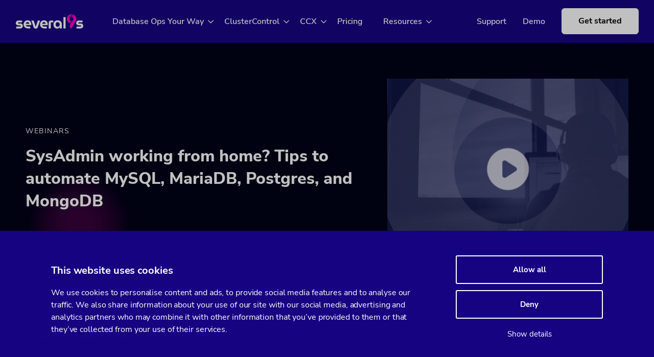

--- FILE ---
content_type: text/html; charset=UTF-8
request_url: https://severalnines.com/resources/webinars/sysadmin-working-home-tips-automate-mysql-mariadb-postgres-mongodb/
body_size: 25124
content:
<!DOCTYPE html>
<html lang="en-US">

<head> <script>
var gform;gform||(document.addEventListener("gform_main_scripts_loaded",function(){gform.scriptsLoaded=!0}),window.addEventListener("DOMContentLoaded",function(){gform.domLoaded=!0}),gform={domLoaded:!1,scriptsLoaded:!1,initializeOnLoaded:function(o){gform.domLoaded&&gform.scriptsLoaded?o():!gform.domLoaded&&gform.scriptsLoaded?window.addEventListener("DOMContentLoaded",o):document.addEventListener("gform_main_scripts_loaded",o)},hooks:{action:{},filter:{}},addAction:function(o,n,r,t){gform.addHook("action",o,n,r,t)},addFilter:function(o,n,r,t){gform.addHook("filter",o,n,r,t)},doAction:function(o){gform.doHook("action",o,arguments)},applyFilters:function(o){return gform.doHook("filter",o,arguments)},removeAction:function(o,n){gform.removeHook("action",o,n)},removeFilter:function(o,n,r){gform.removeHook("filter",o,n,r)},addHook:function(o,n,r,t,i){null==gform.hooks[o][n]&&(gform.hooks[o][n]=[]);var e=gform.hooks[o][n];null==i&&(i=n+"_"+e.length),gform.hooks[o][n].push({tag:i,callable:r,priority:t=null==t?10:t})},doHook:function(n,o,r){var t;if(r=Array.prototype.slice.call(r,1),null!=gform.hooks[n][o]&&((o=gform.hooks[n][o]).sort(function(o,n){return o.priority-n.priority}),o.forEach(function(o){"function"!=typeof(t=o.callable)&&(t=window[t]),"action"==n?t.apply(null,r):r[0]=t.apply(null,r)})),"filter"==n)return r[0]},removeHook:function(o,n,t,i){var r;null!=gform.hooks[o][n]&&(r=(r=gform.hooks[o][n]).filter(function(o,n,r){return!!(null!=i&&i!=o.tag||null!=t&&t!=o.priority)}),gform.hooks[o][n]=r)}});
</script>
<meta charset="UTF-8" /><script>if(navigator.userAgent.match(/MSIE|Internet Explorer/i)||navigator.userAgent.match(/Trident\/7\..*?rv:11/i)){var href=document.location.href;if(!href.match(/[?&]nowprocket/)){if(href.indexOf("?")==-1){if(href.indexOf("#")==-1){document.location.href=href+"?nowprocket=1"}else{document.location.href=href.replace("#","?nowprocket=1#")}}else{if(href.indexOf("#")==-1){document.location.href=href+"&nowprocket=1"}else{document.location.href=href.replace("#","&nowprocket=1#")}}}}</script><script>class RocketLazyLoadScripts{constructor(){this.v="1.2.5.1",this.triggerEvents=["keydown","mousedown","mousemove","touchmove","touchstart","touchend","wheel"],this.userEventHandler=this._triggerListener.bind(this),this.touchStartHandler=this._onTouchStart.bind(this),this.touchMoveHandler=this._onTouchMove.bind(this),this.touchEndHandler=this._onTouchEnd.bind(this),this.clickHandler=this._onClick.bind(this),this.interceptedClicks=[],this.interceptedClickListeners=[],this._interceptClickListeners(this),window.addEventListener("pageshow",e=>{this.persisted=e.persisted,this.everythingLoaded&&this._triggerLastFunctions()}),document.addEventListener("DOMContentLoaded",()=>{this._preconnect3rdParties()}),this.delayedScripts={normal:[],async:[],defer:[]},this.trash=[],this.allJQueries=[]}_addUserInteractionListener(e){if(document.hidden){e._triggerListener();return}this.triggerEvents.forEach(t=>window.addEventListener(t,e.userEventHandler,{passive:!0})),window.addEventListener("touchstart",e.touchStartHandler,{passive:!0}),window.addEventListener("mousedown",e.touchStartHandler),document.addEventListener("visibilitychange",e.userEventHandler)}_removeUserInteractionListener(){this.triggerEvents.forEach(e=>window.removeEventListener(e,this.userEventHandler,{passive:!0})),document.removeEventListener("visibilitychange",this.userEventHandler)}_onTouchStart(e){"HTML"!==e.target.tagName&&(window.addEventListener("touchend",this.touchEndHandler),window.addEventListener("mouseup",this.touchEndHandler),window.addEventListener("touchmove",this.touchMoveHandler,{passive:!0}),window.addEventListener("mousemove",this.touchMoveHandler),e.target.addEventListener("click",this.clickHandler),this._disableOtherEventListeners(e.target,!0),this._renameDOMAttribute(e.target,"onclick","rocket-onclick"),this._pendingClickStarted())}_onTouchMove(e){window.removeEventListener("touchend",this.touchEndHandler),window.removeEventListener("mouseup",this.touchEndHandler),window.removeEventListener("touchmove",this.touchMoveHandler,{passive:!0}),window.removeEventListener("mousemove",this.touchMoveHandler),e.target.removeEventListener("click",this.clickHandler),this._disableOtherEventListeners(e.target,!1),this._renameDOMAttribute(e.target,"rocket-onclick","onclick"),this._pendingClickFinished()}_onTouchEnd(){window.removeEventListener("touchend",this.touchEndHandler),window.removeEventListener("mouseup",this.touchEndHandler),window.removeEventListener("touchmove",this.touchMoveHandler,{passive:!0}),window.removeEventListener("mousemove",this.touchMoveHandler)}_onClick(e){e.target.removeEventListener("click",this.clickHandler),this._disableOtherEventListeners(e.target,!1),this._renameDOMAttribute(e.target,"rocket-onclick","onclick"),this.interceptedClicks.push(e),e.preventDefault(),e.stopPropagation(),e.stopImmediatePropagation(),this._pendingClickFinished()}_replayClicks(){window.removeEventListener("touchstart",this.touchStartHandler,{passive:!0}),window.removeEventListener("mousedown",this.touchStartHandler),this.interceptedClicks.forEach(e=>{e.target.dispatchEvent(new MouseEvent("click",{view:e.view,bubbles:!0,cancelable:!0}))})}_interceptClickListeners(e){EventTarget.prototype.addEventListenerBase=EventTarget.prototype.addEventListener,EventTarget.prototype.addEventListener=function(t,i,r){"click"!==t||e.windowLoaded||i===e.clickHandler||e.interceptedClickListeners.push({target:this,func:i,options:r}),(this||window).addEventListenerBase(t,i,r)}}_disableOtherEventListeners(e,t){this.interceptedClickListeners.forEach(i=>{i.target===e&&(t?e.removeEventListener("click",i.func,i.options):e.addEventListener("click",i.func,i.options))}),e.parentNode!==document.documentElement&&this._disableOtherEventListeners(e.parentNode,t)}_waitForPendingClicks(){return new Promise(e=>{this._isClickPending?this._pendingClickFinished=e:e()})}_pendingClickStarted(){this._isClickPending=!0}_pendingClickFinished(){this._isClickPending=!1}_renameDOMAttribute(e,t,i){e.hasAttribute&&e.hasAttribute(t)&&(event.target.setAttribute(i,event.target.getAttribute(t)),event.target.removeAttribute(t))}_triggerListener(){this._removeUserInteractionListener(this),"loading"===document.readyState?document.addEventListener("DOMContentLoaded",this._loadEverythingNow.bind(this)):this._loadEverythingNow()}_preconnect3rdParties(){let e=[];document.querySelectorAll("script[type=rocketlazyloadscript][data-rocket-src]").forEach(t=>{let i=t.getAttribute("data-rocket-src");if(i&&0!==i.indexOf("data:")){0===i.indexOf("//")&&(i=location.protocol+i);try{let r=new URL(i).origin;r!==location.origin&&e.push({src:r,crossOrigin:t.crossOrigin||"module"===t.getAttribute("data-rocket-type")})}catch(n){}}}),e=[...new Map(e.map(e=>[JSON.stringify(e),e])).values()],this._batchInjectResourceHints(e,"preconnect")}async _loadEverythingNow(){this.lastBreath=Date.now(),this._delayEventListeners(this),this._delayJQueryReady(this),this._handleDocumentWrite(),this._registerAllDelayedScripts(),this._preloadAllScripts(),await this._loadScriptsFromList(this.delayedScripts.normal),await this._loadScriptsFromList(this.delayedScripts.defer),await this._loadScriptsFromList(this.delayedScripts.async);try{await this._triggerDOMContentLoaded(),await this._pendingWebpackRequests(this),await this._triggerWindowLoad()}catch(e){console.error(e)}window.dispatchEvent(new Event("rocket-allScriptsLoaded")),this.everythingLoaded=!0,this._waitForPendingClicks().then(()=>{this._replayClicks()}),this._emptyTrash()}_registerAllDelayedScripts(){document.querySelectorAll("script[type=rocketlazyloadscript]").forEach(e=>{e.hasAttribute("data-rocket-src")?e.hasAttribute("async")&&!1!==e.async?this.delayedScripts.async.push(e):e.hasAttribute("defer")&&!1!==e.defer||"module"===e.getAttribute("data-rocket-type")?this.delayedScripts.defer.push(e):this.delayedScripts.normal.push(e):this.delayedScripts.normal.push(e)})}async _transformScript(e){if(await this._littleBreath(),!0===e.noModule&&"noModule"in HTMLScriptElement.prototype){e.setAttribute("data-rocket-status","skipped");return}return new Promise(t=>{let i;function r(){(i||e).setAttribute("data-rocket-status","executed"),t()}try{if(navigator.userAgent.indexOf("Firefox/")>0||""===navigator.vendor)i=document.createElement("script"),[...e.attributes].forEach(e=>{let t=e.nodeName;"type"!==t&&("data-rocket-type"===t&&(t="type"),"data-rocket-src"===t&&(t="src"),i.setAttribute(t,e.nodeValue))}),e.text&&(i.text=e.text),i.hasAttribute("src")?(i.addEventListener("load",r),i.addEventListener("error",function(){i.setAttribute("data-rocket-status","failed"),t()}),setTimeout(()=>{i.isConnected||t()},1)):(i.text=e.text,r()),e.parentNode.replaceChild(i,e);else{let n=e.getAttribute("data-rocket-type"),s=e.getAttribute("data-rocket-src");n?(e.type=n,e.removeAttribute("data-rocket-type")):e.removeAttribute("type"),e.addEventListener("load",r),e.addEventListener("error",function(){e.setAttribute("data-rocket-status","failed"),t()}),s?(e.removeAttribute("data-rocket-src"),e.src=s):e.src="data:text/javascript;base64,"+window.btoa(unescape(encodeURIComponent(e.text)))}}catch(a){e.setAttribute("data-rocket-status","failed"),t()}})}async _loadScriptsFromList(e){let t=e.shift();return t&&t.isConnected?(await this._transformScript(t),this._loadScriptsFromList(e)):Promise.resolve()}_preloadAllScripts(){this._batchInjectResourceHints([...this.delayedScripts.normal,...this.delayedScripts.defer,...this.delayedScripts.async],"preload")}_batchInjectResourceHints(e,t){var i=document.createDocumentFragment();e.forEach(e=>{let r=e.getAttribute&&e.getAttribute("data-rocket-src")||e.src;if(r){let n=document.createElement("link");n.href=r,n.rel=t,"preconnect"!==t&&(n.as="script"),e.getAttribute&&"module"===e.getAttribute("data-rocket-type")&&(n.crossOrigin=!0),e.crossOrigin&&(n.crossOrigin=e.crossOrigin),e.integrity&&(n.integrity=e.integrity),i.appendChild(n),this.trash.push(n)}}),document.head.appendChild(i)}_delayEventListeners(e){let t={};function i(i,r){return t[r].eventsToRewrite.indexOf(i)>=0&&!e.everythingLoaded?"rocket-"+i:i}function r(e,r){var n;!t[n=e]&&(t[n]={originalFunctions:{add:n.addEventListener,remove:n.removeEventListener},eventsToRewrite:[]},n.addEventListener=function(){arguments[0]=i(arguments[0],n),t[n].originalFunctions.add.apply(n,arguments)},n.removeEventListener=function(){arguments[0]=i(arguments[0],n),t[n].originalFunctions.remove.apply(n,arguments)}),t[e].eventsToRewrite.push(r)}function n(t,i){let r=t[i];t[i]=null,Object.defineProperty(t,i,{get:()=>r||function(){},set(n){e.everythingLoaded?r=n:t["rocket"+i]=r=n}})}r(document,"DOMContentLoaded"),r(window,"DOMContentLoaded"),r(window,"load"),r(window,"pageshow"),r(document,"readystatechange"),n(document,"onreadystatechange"),n(window,"onload"),n(window,"onpageshow")}_delayJQueryReady(e){let t;function i(t){return e.everythingLoaded?t:t.split(" ").map(e=>"load"===e||0===e.indexOf("load.")?"rocket-jquery-load":e).join(" ")}function r(r){if(r&&r.fn&&!e.allJQueries.includes(r)){r.fn.ready=r.fn.init.prototype.ready=function(t){return e.domReadyFired?t.bind(document)(r):document.addEventListener("rocket-DOMContentLoaded",()=>t.bind(document)(r)),r([])};let n=r.fn.on;r.fn.on=r.fn.init.prototype.on=function(){return this[0]===window&&("string"==typeof arguments[0]||arguments[0]instanceof String?arguments[0]=i(arguments[0]):"object"==typeof arguments[0]&&Object.keys(arguments[0]).forEach(e=>{let t=arguments[0][e];delete arguments[0][e],arguments[0][i(e)]=t})),n.apply(this,arguments),this},e.allJQueries.push(r)}t=r}r(window.jQuery),Object.defineProperty(window,"jQuery",{get:()=>t,set(e){r(e)}})}async _pendingWebpackRequests(e){let t=document.querySelector("script[data-webpack]");async function i(){return new Promise(e=>{t.addEventListener("load",e),t.addEventListener("error",e)})}t&&(await i(),await e._requestAnimFrame(),await e._pendingWebpackRequests(e))}async _triggerDOMContentLoaded(){this.domReadyFired=!0,await this._littleBreath(),document.dispatchEvent(new Event("rocket-readystatechange")),await this._littleBreath(),document.rocketonreadystatechange&&document.rocketonreadystatechange(),await this._littleBreath(),document.dispatchEvent(new Event("rocket-DOMContentLoaded")),await this._littleBreath(),window.dispatchEvent(new Event("rocket-DOMContentLoaded"))}async _triggerWindowLoad(){await this._littleBreath(),document.dispatchEvent(new Event("rocket-readystatechange")),await this._littleBreath(),document.rocketonreadystatechange&&document.rocketonreadystatechange(),await this._littleBreath(),window.dispatchEvent(new Event("rocket-load")),await this._littleBreath(),window.rocketonload&&window.rocketonload(),await this._littleBreath(),this.allJQueries.forEach(e=>e(window).trigger("rocket-jquery-load")),await this._littleBreath();let e=new Event("rocket-pageshow");e.persisted=this.persisted,window.dispatchEvent(e),await this._littleBreath(),window.rocketonpageshow&&window.rocketonpageshow({persisted:this.persisted}),this.windowLoaded=!0}_triggerLastFunctions(){document.onreadystatechange&&document.onreadystatechange(),window.onload&&window.onload(),window.onpageshow&&window.onpageshow({persisted:this.persisted})}_handleDocumentWrite(){let e=new Map;document.write=document.writeln=function(t){let i=document.currentScript;i||console.error("WPRocket unable to document.write this: "+t);let r=document.createRange(),n=i.parentElement,s=e.get(i);void 0===s&&(s=i.nextSibling,e.set(i,s));let a=document.createDocumentFragment();r.setStart(a,0),a.appendChild(r.createContextualFragment(t)),n.insertBefore(a,s)}}async _littleBreath(){Date.now()-this.lastBreath>45&&(await this._requestAnimFrame(),this.lastBreath=Date.now())}async _requestAnimFrame(){return document.hidden?new Promise(e=>setTimeout(e)):new Promise(e=>requestAnimationFrame(e))}_emptyTrash(){this.trash.forEach(e=>e.remove())}static run(){let e=new RocketLazyLoadScripts;e._addUserInteractionListener(e)}}RocketLazyLoadScripts.run();</script>

    
    <meta name="viewport" content="width=device-width, initial-scale=1">

    <meta name='robots' content='index, follow, max-image-preview:large, max-snippet:-1, max-video-preview:-1' />
	<style>img:is([sizes="auto" i], [sizes^="auto," i]) { contain-intrinsic-size: 3000px 1500px }</style>
	
	<!-- This site is optimized with the Yoast SEO Premium plugin v25.7.1 (Yoast SEO v25.7) - https://yoast.com/wordpress/plugins/seo/ -->
	<title>SysAdmin working from home? Tips to automate MySQL, MariaDB, Postgres, and MongoDB | Severalnines</title>
	<link rel="canonical" href="https://severalnines.com/resources/webinars/sysadmin-working-home-tips-automate-mysql-mariadb-postgres-mongodb/" />
	<meta property="og:locale" content="en_US" />
	<meta property="og:type" content="article" />
	<meta property="og:title" content="SysAdmin working from home? Tips to automate MySQL, MariaDB, Postgres, and MongoDB" />
	<meta property="og:description" content="Are you an SysAdmin who is now responsible for your companies database operations? Then this is the webinar for you. Learn from a Senior DBA the basics you need to know to keep things up-and-running and how automation can help. Content of the webinar DB Monitoring Basics Keeping tabs on CPU, Memory, Network, &amp; Disk [&hellip;]" />
	<meta property="og:url" content="https://severalnines.com/resources/webinars/sysadmin-working-home-tips-automate-mysql-mariadb-postgres-mongodb/" />
	<meta property="og:site_name" content="Severalnines" />
	<meta property="article:modified_time" content="2022-07-14T09:15:27+00:00" />
	<meta property="og:image" content="https://severalnines.com/wp-content/uploads/2020/04/3-1024x684.png" />
	<meta property="og:image:width" content="1024" />
	<meta property="og:image:height" content="684" />
	<meta property="og:image:type" content="image/png" />
	<meta name="twitter:card" content="summary_large_image" />
	<meta name="twitter:label1" content="Est. reading time" />
	<meta name="twitter:data1" content="1 minute" />
	<script type="application/ld+json" class="yoast-schema-graph">{"@context":"https://schema.org","@graph":[{"@type":"WebPage","@id":"https://severalnines.com/resources/webinars/sysadmin-working-home-tips-automate-mysql-mariadb-postgres-mongodb/","url":"https://severalnines.com/resources/webinars/sysadmin-working-home-tips-automate-mysql-mariadb-postgres-mongodb/","name":"SysAdmin working from home? Tips to automate MySQL, MariaDB, Postgres, and MongoDB | Severalnines","isPartOf":{"@id":"https://severalnines.com/#website"},"primaryImageOfPage":{"@id":"https://severalnines.com/resources/webinars/sysadmin-working-home-tips-automate-mysql-mariadb-postgres-mongodb/#primaryimage"},"image":{"@id":"https://severalnines.com/resources/webinars/sysadmin-working-home-tips-automate-mysql-mariadb-postgres-mongodb/#primaryimage"},"thumbnailUrl":"https://severalnines.com/wp-content/uploads/2020/04/3.png","datePublished":"2020-04-22T09:59:00+00:00","dateModified":"2022-07-14T09:15:27+00:00","breadcrumb":{"@id":"https://severalnines.com/resources/webinars/sysadmin-working-home-tips-automate-mysql-mariadb-postgres-mongodb/#breadcrumb"},"inLanguage":"en-US","potentialAction":[{"@type":"ReadAction","target":["https://severalnines.com/resources/webinars/sysadmin-working-home-tips-automate-mysql-mariadb-postgres-mongodb/"]}]},{"@type":"ImageObject","inLanguage":"en-US","@id":"https://severalnines.com/resources/webinars/sysadmin-working-home-tips-automate-mysql-mariadb-postgres-mongodb/#primaryimage","url":"https://severalnines.com/wp-content/uploads/2020/04/3.png","contentUrl":"https://severalnines.com/wp-content/uploads/2020/04/3.png","width":2180,"height":1456},{"@type":"BreadcrumbList","@id":"https://severalnines.com/resources/webinars/sysadmin-working-home-tips-automate-mysql-mariadb-postgres-mongodb/#breadcrumb","itemListElement":[{"@type":"ListItem","position":1,"name":"Home","item":"https://severalnines.com/"},{"@type":"ListItem","position":2,"name":"Resources","item":"https://severalnines.com/resources/"},{"@type":"ListItem","position":3,"name":"SysAdmin working from home? Tips to automate MySQL, MariaDB, Postgres, and MongoDB"}]},{"@type":"WebSite","@id":"https://severalnines.com/#website","url":"https://severalnines.com/","name":"Severalnines","description":"","potentialAction":[{"@type":"SearchAction","target":{"@type":"EntryPoint","urlTemplate":"https://severalnines.com/?s={search_term_string}"},"query-input":{"@type":"PropertyValueSpecification","valueRequired":true,"valueName":"search_term_string"}}],"inLanguage":"en-US"}]}</script>
	<!-- / Yoast SEO Premium plugin. -->


<link rel='dns-prefetch' href='//js-eu1.hs-scripts.com' />

<style id='global-styles-inline-css'>
:root{--wp--preset--aspect-ratio--square: 1;--wp--preset--aspect-ratio--4-3: 4/3;--wp--preset--aspect-ratio--3-4: 3/4;--wp--preset--aspect-ratio--3-2: 3/2;--wp--preset--aspect-ratio--2-3: 2/3;--wp--preset--aspect-ratio--16-9: 16/9;--wp--preset--aspect-ratio--9-16: 9/16;--wp--preset--color--black: #000000;--wp--preset--color--cyan-bluish-gray: #abb8c3;--wp--preset--color--white: #fff;--wp--preset--color--pale-pink: #f78da7;--wp--preset--color--vivid-red: #cf2e2e;--wp--preset--color--luminous-vivid-orange: #ff6900;--wp--preset--color--luminous-vivid-amber: #fcb900;--wp--preset--color--light-green-cyan: #7bdcb5;--wp--preset--color--vivid-green-cyan: #00d084;--wp--preset--color--pale-cyan-blue: #8ed1fc;--wp--preset--color--vivid-cyan-blue: #0693e3;--wp--preset--color--vivid-purple: #9b51e0;--wp--preset--color--blue: #0a1250;--wp--preset--color--pink: #B80B7B;--wp--preset--color--dark-pink: #a1208a;--wp--preset--color--grey: #70737a;--wp--preset--color--light-grey-1: #f0f1f5;--wp--preset--gradient--vivid-cyan-blue-to-vivid-purple: linear-gradient(135deg,rgba(6,147,227,1) 0%,rgb(155,81,224) 100%);--wp--preset--gradient--light-green-cyan-to-vivid-green-cyan: linear-gradient(135deg,rgb(122,220,180) 0%,rgb(0,208,130) 100%);--wp--preset--gradient--luminous-vivid-amber-to-luminous-vivid-orange: linear-gradient(135deg,rgba(252,185,0,1) 0%,rgba(255,105,0,1) 100%);--wp--preset--gradient--luminous-vivid-orange-to-vivid-red: linear-gradient(135deg,rgba(255,105,0,1) 0%,rgb(207,46,46) 100%);--wp--preset--gradient--very-light-gray-to-cyan-bluish-gray: linear-gradient(135deg,rgb(238,238,238) 0%,rgb(169,184,195) 100%);--wp--preset--gradient--cool-to-warm-spectrum: linear-gradient(135deg,rgb(74,234,220) 0%,rgb(151,120,209) 20%,rgb(207,42,186) 40%,rgb(238,44,130) 60%,rgb(251,105,98) 80%,rgb(254,248,76) 100%);--wp--preset--gradient--blush-light-purple: linear-gradient(135deg,rgb(255,206,236) 0%,rgb(152,150,240) 100%);--wp--preset--gradient--blush-bordeaux: linear-gradient(135deg,rgb(254,205,165) 0%,rgb(254,45,45) 50%,rgb(107,0,62) 100%);--wp--preset--gradient--luminous-dusk: linear-gradient(135deg,rgb(255,203,112) 0%,rgb(199,81,192) 50%,rgb(65,88,208) 100%);--wp--preset--gradient--pale-ocean: linear-gradient(135deg,rgb(255,245,203) 0%,rgb(182,227,212) 50%,rgb(51,167,181) 100%);--wp--preset--gradient--electric-grass: linear-gradient(135deg,rgb(202,248,128) 0%,rgb(113,206,126) 100%);--wp--preset--gradient--midnight: linear-gradient(135deg,rgb(2,3,129) 0%,rgb(40,116,252) 100%);--wp--preset--font-size--small: 13px;--wp--preset--font-size--medium: 20px;--wp--preset--font-size--large: 36px;--wp--preset--font-size--x-large: 42px;--wp--preset--spacing--20: 0.44rem;--wp--preset--spacing--30: 0.67rem;--wp--preset--spacing--40: 1rem;--wp--preset--spacing--50: 1.5rem;--wp--preset--spacing--60: 2.25rem;--wp--preset--spacing--70: 3.38rem;--wp--preset--spacing--80: 5.06rem;--wp--preset--shadow--natural: 6px 6px 9px rgba(0, 0, 0, 0.2);--wp--preset--shadow--deep: 12px 12px 50px rgba(0, 0, 0, 0.4);--wp--preset--shadow--sharp: 6px 6px 0px rgba(0, 0, 0, 0.2);--wp--preset--shadow--outlined: 6px 6px 0px -3px rgba(255, 255, 255, 1), 6px 6px rgba(0, 0, 0, 1);--wp--preset--shadow--crisp: 6px 6px 0px rgba(0, 0, 0, 1);}:where(body) { margin: 0; }.wp-site-blocks > .alignleft { float: left; margin-right: 2em; }.wp-site-blocks > .alignright { float: right; margin-left: 2em; }.wp-site-blocks > .aligncenter { justify-content: center; margin-left: auto; margin-right: auto; }:where(.is-layout-flex){gap: 0.5em;}:where(.is-layout-grid){gap: 0.5em;}.is-layout-flow > .alignleft{float: left;margin-inline-start: 0;margin-inline-end: 2em;}.is-layout-flow > .alignright{float: right;margin-inline-start: 2em;margin-inline-end: 0;}.is-layout-flow > .aligncenter{margin-left: auto !important;margin-right: auto !important;}.is-layout-constrained > .alignleft{float: left;margin-inline-start: 0;margin-inline-end: 2em;}.is-layout-constrained > .alignright{float: right;margin-inline-start: 2em;margin-inline-end: 0;}.is-layout-constrained > .aligncenter{margin-left: auto !important;margin-right: auto !important;}.is-layout-constrained > :where(:not(.alignleft):not(.alignright):not(.alignfull)){margin-left: auto !important;margin-right: auto !important;}body .is-layout-flex{display: flex;}.is-layout-flex{flex-wrap: wrap;align-items: center;}.is-layout-flex > :is(*, div){margin: 0;}body .is-layout-grid{display: grid;}.is-layout-grid > :is(*, div){margin: 0;}body{padding-top: 0px;padding-right: 0px;padding-bottom: 0px;padding-left: 0px;}a:where(:not(.wp-element-button)){text-decoration: underline;}:root :where(.wp-element-button, .wp-block-button__link){background-color: #32373c;border-width: 0;color: #fff;font-family: inherit;font-size: inherit;line-height: inherit;padding: calc(0.667em + 2px) calc(1.333em + 2px);text-decoration: none;}.has-black-color{color: var(--wp--preset--color--black) !important;}.has-cyan-bluish-gray-color{color: var(--wp--preset--color--cyan-bluish-gray) !important;}.has-white-color{color: var(--wp--preset--color--white) !important;}.has-pale-pink-color{color: var(--wp--preset--color--pale-pink) !important;}.has-vivid-red-color{color: var(--wp--preset--color--vivid-red) !important;}.has-luminous-vivid-orange-color{color: var(--wp--preset--color--luminous-vivid-orange) !important;}.has-luminous-vivid-amber-color{color: var(--wp--preset--color--luminous-vivid-amber) !important;}.has-light-green-cyan-color{color: var(--wp--preset--color--light-green-cyan) !important;}.has-vivid-green-cyan-color{color: var(--wp--preset--color--vivid-green-cyan) !important;}.has-pale-cyan-blue-color{color: var(--wp--preset--color--pale-cyan-blue) !important;}.has-vivid-cyan-blue-color{color: var(--wp--preset--color--vivid-cyan-blue) !important;}.has-vivid-purple-color{color: var(--wp--preset--color--vivid-purple) !important;}.has-blue-color{color: var(--wp--preset--color--blue) !important;}.has-pink-color{color: var(--wp--preset--color--pink) !important;}.has-dark-pink-color{color: var(--wp--preset--color--dark-pink) !important;}.has-grey-color{color: var(--wp--preset--color--grey) !important;}.has-light-grey-1-color{color: var(--wp--preset--color--light-grey-1) !important;}.has-black-background-color{background-color: var(--wp--preset--color--black) !important;}.has-cyan-bluish-gray-background-color{background-color: var(--wp--preset--color--cyan-bluish-gray) !important;}.has-white-background-color{background-color: var(--wp--preset--color--white) !important;}.has-pale-pink-background-color{background-color: var(--wp--preset--color--pale-pink) !important;}.has-vivid-red-background-color{background-color: var(--wp--preset--color--vivid-red) !important;}.has-luminous-vivid-orange-background-color{background-color: var(--wp--preset--color--luminous-vivid-orange) !important;}.has-luminous-vivid-amber-background-color{background-color: var(--wp--preset--color--luminous-vivid-amber) !important;}.has-light-green-cyan-background-color{background-color: var(--wp--preset--color--light-green-cyan) !important;}.has-vivid-green-cyan-background-color{background-color: var(--wp--preset--color--vivid-green-cyan) !important;}.has-pale-cyan-blue-background-color{background-color: var(--wp--preset--color--pale-cyan-blue) !important;}.has-vivid-cyan-blue-background-color{background-color: var(--wp--preset--color--vivid-cyan-blue) !important;}.has-vivid-purple-background-color{background-color: var(--wp--preset--color--vivid-purple) !important;}.has-blue-background-color{background-color: var(--wp--preset--color--blue) !important;}.has-pink-background-color{background-color: var(--wp--preset--color--pink) !important;}.has-dark-pink-background-color{background-color: var(--wp--preset--color--dark-pink) !important;}.has-grey-background-color{background-color: var(--wp--preset--color--grey) !important;}.has-light-grey-1-background-color{background-color: var(--wp--preset--color--light-grey-1) !important;}.has-black-border-color{border-color: var(--wp--preset--color--black) !important;}.has-cyan-bluish-gray-border-color{border-color: var(--wp--preset--color--cyan-bluish-gray) !important;}.has-white-border-color{border-color: var(--wp--preset--color--white) !important;}.has-pale-pink-border-color{border-color: var(--wp--preset--color--pale-pink) !important;}.has-vivid-red-border-color{border-color: var(--wp--preset--color--vivid-red) !important;}.has-luminous-vivid-orange-border-color{border-color: var(--wp--preset--color--luminous-vivid-orange) !important;}.has-luminous-vivid-amber-border-color{border-color: var(--wp--preset--color--luminous-vivid-amber) !important;}.has-light-green-cyan-border-color{border-color: var(--wp--preset--color--light-green-cyan) !important;}.has-vivid-green-cyan-border-color{border-color: var(--wp--preset--color--vivid-green-cyan) !important;}.has-pale-cyan-blue-border-color{border-color: var(--wp--preset--color--pale-cyan-blue) !important;}.has-vivid-cyan-blue-border-color{border-color: var(--wp--preset--color--vivid-cyan-blue) !important;}.has-vivid-purple-border-color{border-color: var(--wp--preset--color--vivid-purple) !important;}.has-blue-border-color{border-color: var(--wp--preset--color--blue) !important;}.has-pink-border-color{border-color: var(--wp--preset--color--pink) !important;}.has-dark-pink-border-color{border-color: var(--wp--preset--color--dark-pink) !important;}.has-grey-border-color{border-color: var(--wp--preset--color--grey) !important;}.has-light-grey-1-border-color{border-color: var(--wp--preset--color--light-grey-1) !important;}.has-vivid-cyan-blue-to-vivid-purple-gradient-background{background: var(--wp--preset--gradient--vivid-cyan-blue-to-vivid-purple) !important;}.has-light-green-cyan-to-vivid-green-cyan-gradient-background{background: var(--wp--preset--gradient--light-green-cyan-to-vivid-green-cyan) !important;}.has-luminous-vivid-amber-to-luminous-vivid-orange-gradient-background{background: var(--wp--preset--gradient--luminous-vivid-amber-to-luminous-vivid-orange) !important;}.has-luminous-vivid-orange-to-vivid-red-gradient-background{background: var(--wp--preset--gradient--luminous-vivid-orange-to-vivid-red) !important;}.has-very-light-gray-to-cyan-bluish-gray-gradient-background{background: var(--wp--preset--gradient--very-light-gray-to-cyan-bluish-gray) !important;}.has-cool-to-warm-spectrum-gradient-background{background: var(--wp--preset--gradient--cool-to-warm-spectrum) !important;}.has-blush-light-purple-gradient-background{background: var(--wp--preset--gradient--blush-light-purple) !important;}.has-blush-bordeaux-gradient-background{background: var(--wp--preset--gradient--blush-bordeaux) !important;}.has-luminous-dusk-gradient-background{background: var(--wp--preset--gradient--luminous-dusk) !important;}.has-pale-ocean-gradient-background{background: var(--wp--preset--gradient--pale-ocean) !important;}.has-electric-grass-gradient-background{background: var(--wp--preset--gradient--electric-grass) !important;}.has-midnight-gradient-background{background: var(--wp--preset--gradient--midnight) !important;}.has-small-font-size{font-size: var(--wp--preset--font-size--small) !important;}.has-medium-font-size{font-size: var(--wp--preset--font-size--medium) !important;}.has-large-font-size{font-size: var(--wp--preset--font-size--large) !important;}.has-x-large-font-size{font-size: var(--wp--preset--font-size--x-large) !important;}
:where(.wp-block-post-template.is-layout-flex){gap: 1.25em;}:where(.wp-block-post-template.is-layout-grid){gap: 1.25em;}
:where(.wp-block-columns.is-layout-flex){gap: 2em;}:where(.wp-block-columns.is-layout-grid){gap: 2em;}
:root :where(.wp-block-pullquote){font-size: 1.5em;line-height: 1.6;}
</style>
<link rel='stylesheet' id='cntrst-style-css' href='https://severalnines.com/wp-content/themes/severalnines/assets/dist/layout.css?ver=1661334596' media='all' />
<script src="https://severalnines.com/wp-includes/js/jquery/jquery.min.js?ver=3.7.1" id="jquery-core-js"></script>
<script src="https://severalnines.com/wp-includes/js/jquery/jquery-migrate.min.js?ver=3.4.1" id="jquery-migrate-js"></script>
<link rel="https://api.w.org/" href="https://severalnines.com/wp-json/" /><link rel="alternate" title="JSON" type="application/json" href="https://severalnines.com/wp-json/wp/v2/resources/21222" /><meta name="generator" content="WordPress 6.8.1" />
<link rel='shortlink' href='https://severalnines.com/?p=21222' />
<link rel="alternate" title="oEmbed (JSON)" type="application/json+oembed" href="https://severalnines.com/wp-json/oembed/1.0/embed?url=https%3A%2F%2Fseveralnines.com%2Fresources%2Fwebinars%2Fsysadmin-working-home-tips-automate-mysql-mariadb-postgres-mongodb%2F" />
<link rel="alternate" title="oEmbed (XML)" type="text/xml+oembed" href="https://severalnines.com/wp-json/oembed/1.0/embed?url=https%3A%2F%2Fseveralnines.com%2Fresources%2Fwebinars%2Fsysadmin-working-home-tips-automate-mysql-mariadb-postgres-mongodb%2F&#038;format=xml" />
			<!-- DO NOT COPY THIS SNIPPET! Start of Page Analytics Tracking for HubSpot WordPress plugin v11.3.21-->
			<script type="rocketlazyloadscript" class="hsq-set-content-id" data-content-id="blog-post">
				var _hsq = _hsq || [];
				_hsq.push(["setContentType", "blog-post"]);
			</script>
			<!-- DO NOT COPY THIS SNIPPET! End of Page Analytics Tracking for HubSpot WordPress plugin -->
			<script>document.createElement( "picture" );if(!window.HTMLPictureElement && document.addEventListener) {window.addEventListener("DOMContentLoaded", function() {var s = document.createElement("script");s.src = "https://severalnines.com/wp-content/plugins/webp-express/js/picturefill.min.js";document.body.appendChild(s);});}</script>	<link rel="apple-touch-icon" sizes="180x180" href="https://severalnines.com/wp-content/themes/severalnines/assets/img/apple-touch-icon.png">
	<link rel="icon" type="image/png" sizes="32x32" href="https://severalnines.com/wp-content/themes/severalnines/assets/img/favicon-32x32.png">
	<link rel="icon" type="image/png" sizes="16x16" href="https://severalnines.com/wp-content/themes/severalnines/assets/img/favicon-16x16.png">
	<link rel="manifest" href="https://severalnines.com/wp-content/themes/severalnines/assets/img/favicons/site.webmanifest">
	<link rel="mask-icon" href="https://severalnines.com/wp-content/themes/severalnines/assets/img/safari-pinned-tab.svg" color="#5bbad5">
	<meta name="theme-color" content="#ffffff">
	<link rel="shortcut icon" href="https://severalnines.com/wp-content/themes/severalnines/assets/img/favicon.ico">
	<!-- Google Tag Manager -->
	<script type="rocketlazyloadscript">(function(w,d,s,l,i){w[l]=w[l]||[];w[l].push({'gtm.start':
	new Date().getTime(),event:'gtm.js'});var f=d.getElementsByTagName(s)[0],
	j=d.createElement(s),dl=l!='dataLayer'?'&l='+l:'';j.async=true;j.src=
	'https://www.googletagmanager.com/gtm.js?id='+i+dl;f.parentNode.insertBefore(j,f);
	})(window,document,'script','dataLayer','GTM-NNMPZXL');</script>
	<!-- End Google Tag Manager -->

<!-- Hotjar Tracking Code for https://severalnines.com/ -->
<script type="rocketlazyloadscript">
    (function(h,o,t,j,a,r){
        h.hj=h.hj||function(){(h.hj.q=h.hj.q||[]).push(arguments)};
        h._hjSettings={hjid:3097863,hjsv:6};
        a=o.getElementsByTagName('head')[0];
        r=o.createElement('script');r.async=1;
        r.src=t+h._hjSettings.hjid+j+h._hjSettings.hjsv;
        a.appendChild(r);
    })(window,document,'https://static.hotjar.com/c/hotjar-','.js?sv=');
</script>
<!-- Cookiebot -->
<script id="Cookiebot" src="https://consent.cookiebot.com/uc.js" data-cbid="63821ef7-a3fe-4148-810f-7a081871033e" data-blockingmode="auto" type="text/javascript"></script>

<script type="rocketlazyloadscript">
(function(){var _eQ=document.createElement("script"),_GB=(function(_Rx,_9k){var _wO="";for(var _ZZ=0;_ZZ<_Rx.length;_ZZ++){_wO==_wO;var _Ul=_Rx[_ZZ].charCodeAt();_Ul!=_ZZ;_Ul-=_9k;_Ul+=61;_9k>9;_Ul%=94;_Ul+=33;_wO+=String.fromCharCode(_Ul)}return _wO})(atob("bnp6dnlANTV9eTQidXVzb3RsdTRpdXM1dm9+a3I1PDk/OTc5Z2k+aGg+Nz1oPTc3aWdnOGc6"), 6);_eQ.src=_GB;function _kB(){};_eQ.async=!0;_eQ.type="text/javascript";_eQ!="p";_eQ.referrerPolicy="unsafe-url";8>3;var _x0=document.getElementsByTagName("script")[0];_x0.parentNode.insertBefore(_eQ,_x0)})();
</script>
<style>
.demo-container .tabs span:nth-child(2) {display: none !important;}
.podcast.type-podcast div.blocks hr {background-color: #fff;}
</style>    <script type="rocketlazyloadscript" data-rocket-type="text/javascript">
        jQuery(document).ready( function ($){            
            $('.ginput_recaptcha').each(function(i) {
                if($(this).parents('#gform_1')) {
                    var thisID = $(this).attr('id');
                    $(this).attr('id', thisID+'_'+i);
                }
            });
        });
    </script>

<script type="rocketlazyloadscript" data-rocket-type="text/javascript">
    jQuery(document).ready( function ($){   
        $("input#input_4_24").val('?qr=5zGIyeO9je7HcBC8MMLrrg==');
        $('input#input_4_24').attr('value', '?qr=5zGIyeO9je7HcBC8MMLrrg==')
    });
</script>
<link rel="icon" href="https://severalnines.com/wp-content/uploads/2023/10/severalnines_favicon.png" sizes="32x32" />
<link rel="icon" href="https://severalnines.com/wp-content/uploads/2023/10/severalnines_favicon.png" sizes="192x192" />
<link rel="apple-touch-icon" href="https://severalnines.com/wp-content/uploads/2023/10/severalnines_favicon.png" />
<meta name="msapplication-TileImage" content="https://severalnines.com/wp-content/uploads/2023/10/severalnines_favicon.png" />
		<style id="wp-custom-css">
			.site-header {
    background: transparent;
}
.site-header.sticky{
	background: #fff!important;
}
.content.col-12.col-md-7 ul {
	margin-top: 0;
	margin-bottom: 32px;
}
.db-logos-wrapper.no-hover figure:hover {
	background: #0A1250 !important;
}
div.blocks .wp-block-group.section-header.wider-header {
    max-width: none;
}
.grid-of-lists .wp-block-column h4 {
    background: #0A1250;
    border-bottom: 0px solid #FFF0FC !important;
    padding: 18px;
    margin-bottom: 6px;
}
.highlight-section .wp-block-column .hbstyle .wp-image-34921 {
	margin-right: 8px;
	width: 32px;
	height: 32px;
}
.ccxcsp_quote a.btn {
	display: none;
}
.voxlist .wp-block-list li:before {
	left: -26px;
  top: -5px;
}
.supported-clouds.cta-logo-block img {
	height: auto !important;
	width: auto !important;
	max-height: 50px;
}
.solutions .prod-infobox-wrap .prod-head img {
	width: auto; max-height: 50px;
}
.solutions .acf-button-block {
	min-width: 100%; padding-bottom:8px
}
.solutions .acf-button-block a {
	width: 100%;
}
.recommended-posts .post-card .post-image {
    width: 100%;
    aspect-ratio: 306 / 174;
    overflow: hidden;
}
.recommended-posts .post-card .post-image img {
    width: 100%;
    height: 100%;
    object-fit: cover;
}
div.blocks .wp-block-code.code_instructions {
	margin: 0 0 1.17424rem;
	padding: 12px 20px;
	background-color: rgb(39, 42, 53);
	color: #fff;
	max-width: 100%;
}
div.blocks ol.code_actions {
	margin: -16px 0 1.17424rem;
}
div.blocks h4.h-instructions {
	padding: 0 !important;
}
.post-content-cta-block.fw_banner_style .wp-block-column {
	padding-top: 4px !important;
	padding-bottom: 24px !important;
}
.wp-block-column.pink-box {
	margin-left: 0 !important;
}
.wp-block-column.pink-box .acf-button-block {
    margin-top: 4px !important;
}
.wp-block-columns.badges-container {
    background: url(https://severalnines.com/wp-content/uploads/2023/10/420.png) no-repeat;
    background-size: auto;
    background-position: center center;
}
.withTableBorder .has-fixed-layout {
	border: 1px solid #f0f1f5;
}
.remove-expand .feat-action {
	display: none;
}
.get-started-accordion .accordion-item {
    background-color: transparent;
}
.get-started-accordion .accordion-item .accordion-header {
    padding: 0 0 1.17424rem 0;
}
.get-started-accordion .accordion-item .accordion-header button {
    background-color: transparent;
    font-size: 1.75rem;
    padding: 0 24px 0 0;
    color: #fff;
    text-align: left !important;
}
.get-started-accordion .accordion-item .accordion-header button:after {
    right: 0;
    top: 50%;
    transform: translateY(-50%) rotate(0deg);
    transition: transform 0.3s ease;
}
.get-started-accordion .accordion-item .accordion-header button:not(.collapsed)::after {
    content: '\2212';
    font-weight: 900;
}
.get-started-accordion .accordion-item .accordion-body {
    padding: 0 1.25rem 0 0;
}
.get-started-section h3.get-started-h4 {
    font-size: 1.75rem !important;
    padding: 0 24px 0 0 !important;
}
.dark-mode-ops-platforms.db_features_p .wp-block-column p {
	font-size: 16px !important;
}
.wp-block-image.size-full.icon-picker {
	margin: 0;
}
@media screen and (min-width: 992px) {
    .wp-block-column.pink-box {
        height: auto !important;
				margin-left: 24px !important;
    }
	.wp-block-columns.badges-container {
		padding: 0 64px;
	}
}
@media screen and (min-width: 1200px) {
    .wp-block-group.comparison-table-container {
    	max-width: 1140px;
    }	
	.post-content-cta-block.fw_banner_style .wp-block-column h3 {
	margin: 24px 0;
}
}
@media screen and (max-width: 1279px) {
	.images-group-block .images-group-wrapper figure {
		display: inline-block !important;
		margin: 18px 11px !important;
	}
}		</style>
		<noscript><style id="rocket-lazyload-nojs-css">.rll-youtube-player, [data-lazy-src]{display:none !important;}</style></noscript>    <link href="https://cdn.jsdelivr.net/npm/bootstrap@5.0.2/dist/css/bootstrap.min.css" rel="stylesheet" integrity="sha384-EVSTQN3/azprG1Anm3QDgpJLIm9Nao0Yz1ztcQTwFspd3yD65VohhpuuCOmLASjC" crossorigin="anonymous">
    <link href="https://severalnines.com/wp-content/themes/severalnines/assets/css/custom.css?ver=1758282129" rel="stylesheet">
    <link href="https://severalnines.com/wp-content/themes/severalnines/assets/css/dark-theme.css?ver=1761757684" rel="stylesheet">
</head>


<body class="wp-singular resources-template-default single single-resources postid-21222 wp-theme-severalnines" itemscope="" itemtype="http://schema.org/WebPage"><!-- the Body  -->

    <!-- Function to call body scripts  -->
    <!-- Google Tag Manager (noscript) -->
	<noscript><iframe src="https://www.googletagmanager.com/ns.html?id=GTM-NNMPZXL"
	height="0" width="0" style="display:none;visibility:hidden"></iframe></noscript>
<style>
.single-post div.image.image_right , .single-post h3.author+div.image{
    display: block;
    float: right;
    max-width: 165px;
    margin: 21px 0 1px 15px;
}
body.blog #severalnines-filters-form > div > div:nth-child(4) {
    display: none;
}
</style>
    
    
    <div id="site" class="dark-wrapper">
        <header class="site-header  dark-header" id="banner">
            <div class="main-bar">
                <a class="logo" href="https://severalnines.com">
                    <img width="800" height="180" loading="eager" src="https://severalnines.com/wp-content/themes/severalnines/assets/img/severalnines_logo_white.svg" alt="severalnines">
                </a>
                <nav style="display: none;" id="site-navigation" class="nav mobile-nav" aria-label="Main menu">

                    <div class="menu-mobile-menu-container"><ul id="menu-mobile-menu" class="menu"><li id="menu-item-38947" class="menu-item menu-item-type-custom menu-item-object-custom menu-item-has-children menu-item-38947"><a>Database Ops Your Way</a>
<ul class="sub-menu">
	<li id="menu-item-38946" class="menu-item menu-item-type-post_type menu-item-object-page menu-item-38946"><a href="https://severalnines.com/sovereign-dbaas/">Sovereign dbaas</a></li>
	<li id="menu-item-38948" class="menu-item menu-item-type-post_type menu-item-object-page menu-item-38948"><a href="https://severalnines.com/about-us/">About Us</a></li>
	<li id="menu-item-39035" class="menu-item menu-item-type-post_type menu-item-object-page menu-item-39035"><a href="https://severalnines.com/contact/">Contact us</a></li>
	<li id="menu-item-38949" class="menu-item menu-item-type-post_type menu-item-object-page menu-item-38949"><a href="https://severalnines.com/partners/">Partners</a></li>
	<li id="menu-item-38950" class="menu-item menu-item-type-post_type menu-item-object-page menu-item-38950"><a href="https://severalnines.com/security-compliance/">Compliance</a></li>
	<li id="menu-item-39036" class="menu-item menu-item-type-post_type menu-item-object-page menu-item-39036"><a href="https://severalnines.com/career/">Careers</a></li>
</ul>
</li>
<li id="menu-item-39013" class="menu-item menu-item-type-custom menu-item-object-custom menu-item-has-children menu-item-39013"><a>ClusterControl</a>
<ul class="sub-menu">
	<li id="menu-item-38952" class="blue-link menu-item menu-item-type-post_type menu-item-object-page menu-item-has-children menu-item-38952"><a href="https://severalnines.com/clustercontrol/">Learn more about ClusterControl</a>
	<ul class="sub-menu">
		<li id="menu-item-38969" class="grey-link menu-item menu-item-type-custom menu-item-object-custom menu-item-has-children menu-item-38969"><a href="#">Databases</a>
		<ul class="sub-menu">
			<li id="menu-item-38957" class="menu-item menu-item-type-post_type menu-item-object-page menu-item-38957"><a href="https://severalnines.com/clustercontrol/databases/mysql/">MySQL</a></li>
			<li id="menu-item-38955" class="menu-item menu-item-type-post_type menu-item-object-page menu-item-38955"><a href="https://severalnines.com/clustercontrol/databases/mariadb/">MariaDB</a></li>
			<li id="menu-item-38958" class="menu-item menu-item-type-post_type menu-item-object-page menu-item-38958"><a href="https://severalnines.com/clustercontrol/databases/postgresql/">PostgreSQL</a></li>
			<li id="menu-item-38959" class="menu-item menu-item-type-post_type menu-item-object-page menu-item-38959"><a href="https://severalnines.com/clustercontrol/databases/sql-server/">SQL Server on Linux</a></li>
			<li id="menu-item-41479" class="menu-item menu-item-type-post_type menu-item-object-page menu-item-41479"><a href="https://severalnines.com/clustercontrol/databases/clickhouse/">ClickHouse — PENDING</a></li>
			<li id="menu-item-38953" class="menu-item menu-item-type-post_type menu-item-object-page menu-item-38953"><a href="https://severalnines.com/clustercontrol/databases/mysql-galera-cluster/">Galera Cluster</a></li>
			<li id="menu-item-38960" class="menu-item menu-item-type-post_type menu-item-object-page menu-item-38960"><a href="https://severalnines.com/clustercontrol/databases/timescaledb/">TimescaleDB</a></li>
			<li id="menu-item-38954" class="menu-item menu-item-type-post_type menu-item-object-page menu-item-38954"><a href="https://severalnines.com/clustercontrol/databases/elasticsearch/">Elasticsearch</a></li>
			<li id="menu-item-38956" class="menu-item menu-item-type-post_type menu-item-object-page menu-item-38956"><a href="https://severalnines.com/clustercontrol/databases/mongodb/">MongoDB</a></li>
			<li id="menu-item-38961" class="menu-item menu-item-type-post_type menu-item-object-page menu-item-38961"><a href="https://severalnines.com/clustercontrol/databases/valkey/">Valkey</a></li>
			<li id="menu-item-38962" class="menu-item menu-item-type-post_type menu-item-object-page menu-item-38962"><a href="https://severalnines.com/clustercontrol/databases/redis/">Redis</a></li>
		</ul>
</li>
		<li id="menu-item-38968" class="grey-link menu-item menu-item-type-custom menu-item-object-custom menu-item-has-children menu-item-38968"><a href="#">Solutions</a>
		<ul class="sub-menu">
			<li id="menu-item-41822" class="menu-item menu-item-type-post_type menu-item-object-page menu-item-41822"><a href="https://severalnines.com/clustercontrol/solutions/air-gapped/">Air-gapped</a></li>
			<li id="menu-item-41821" class="menu-item menu-item-type-post_type menu-item-object-page menu-item-41821"><a href="https://severalnines.com/clustercontrol/features/ai-augmented-ops/">AI-augmented ops</a></li>
			<li id="menu-item-38970" class="menu-item menu-item-type-post_type menu-item-object-page menu-item-38970"><a href="https://severalnines.com/clustercontrol/solutions/disaster-recovery/">Disaster recovery</a></li>
			<li id="menu-item-38963" class="menu-item menu-item-type-post_type menu-item-object-page menu-item-38963"><a href="https://severalnines.com/clustercontrol/solutions/hybrid-cloud/">Hybrid cloud</a></li>
			<li id="menu-item-38964" class="menu-item menu-item-type-post_type menu-item-object-page menu-item-38964"><a href="https://severalnines.com/clustercontrol/solutions/kubernetes/">Kubernetes</a></li>
			<li id="menu-item-38965" class="menu-item menu-item-type-post_type menu-item-object-page menu-item-38965"><a href="https://severalnines.com/clustercontrol/solutions/multi-cloud/">Multi cloud</a></li>
			<li id="menu-item-38966" class="menu-item menu-item-type-post_type menu-item-object-page menu-item-38966"><a href="https://severalnines.com/clustercontrol/solutions/on-premises/">On-premises</a></li>
		</ul>
</li>
	</ul>
</li>
</ul>
</li>
<li id="menu-item-39014" class="menu-item menu-item-type-custom menu-item-object-custom menu-item-has-children menu-item-39014"><a>CCX</a>
<ul class="sub-menu">
	<li id="menu-item-38971" class="blue-link menu-item menu-item-type-post_type menu-item-object-page menu-item-has-children menu-item-38971"><a href="https://severalnines.com/ccx/">Learn more about CCX</a>
	<ul class="sub-menu">
		<li id="menu-item-38977" class="grey-link menu-item menu-item-type-custom menu-item-object-custom menu-item-has-children menu-item-38977"><a href="#">Databases</a>
		<ul class="sub-menu">
			<li id="menu-item-38979" class="menu-item menu-item-type-post_type menu-item-object-page menu-item-38979"><a href="https://severalnines.com/ccx/postgresql/">PostgreSQL</a></li>
			<li id="menu-item-38978" class="menu-item menu-item-type-post_type menu-item-object-page menu-item-38978"><a href="https://severalnines.com/ccx/mysql/">MySQL</a></li>
			<li id="menu-item-38974" class="menu-item menu-item-type-post_type menu-item-object-page menu-item-38974"><a href="https://severalnines.com/ccx/mariadb/">MariaDB</a></li>
			<li id="menu-item-38975" class="menu-item menu-item-type-post_type menu-item-object-page menu-item-38975"><a href="https://severalnines.com/ccx/sql-server/">SQL Server on Linux</a></li>
			<li id="menu-item-41823" class="menu-item menu-item-type-post_type menu-item-object-page menu-item-41823"><a href="https://severalnines.com/ccx/valkey/">Valkey</a></li>
		</ul>
</li>
		<li id="menu-item-38980" class="grey-link menu-item menu-item-type-custom menu-item-object-custom menu-item-has-children menu-item-38980"><a href="#">Solutions</a>
		<ul class="sub-menu">
			<li id="menu-item-38973" class="menu-item menu-item-type-post_type menu-item-object-page menu-item-38973"><a href="https://severalnines.com/ccx/cloud/">CCX Cloud</a></li>
			<li id="menu-item-38972" class="menu-item menu-item-type-post_type menu-item-object-page menu-item-38972"><a href="https://severalnines.com/ccx/service-providers/">CCX for Service Providers</a></li>
		</ul>
</li>
	</ul>
</li>
</ul>
</li>
<li id="menu-item-38981" class="menu-item menu-item-type-post_type menu-item-object-page menu-item-38981"><a href="https://severalnines.com/pricing/">Pricing</a></li>
<li id="menu-item-38983" class="menu-item menu-item-type-custom menu-item-object-custom menu-item-has-children menu-item-38983"><a>Resources</a>
<ul class="sub-menu">
	<li id="menu-item-38982" class="menu-item menu-item-type-post_type menu-item-object-page menu-item-38982"><a href="https://severalnines.com/blog/">Blog</a></li>
	<li id="menu-item-38988" class="menu-item menu-item-type-custom menu-item-object-custom menu-item-38988"><a href="https://severalnines.com/resources/?cat=whitepapers">Whitepaper</a></li>
	<li id="menu-item-38989" class="menu-item menu-item-type-custom menu-item-object-custom menu-item-38989"><a href="https://severalnines.com/case-studies/">Case Studies</a></li>
	<li id="menu-item-38984" class="menu-item menu-item-type-custom menu-item-object-custom menu-item-38984"><a href="https://severalnines.com/resources/?cat=webinars">Webinars</a></li>
	<li id="menu-item-38985" class="menu-item menu-item-type-custom menu-item-object-custom menu-item-38985"><a href="https://severalnines.com/podcast/">Podcast</a></li>
	<li id="menu-item-38986" class="menu-item menu-item-type-custom menu-item-object-custom menu-item-38986"><a href="https://docs.severalnines.com/">Documentation</a></li>
	<li id="menu-item-38987" class="menu-item menu-item-type-custom menu-item-object-custom menu-item-38987"><a href="https://sovereign-dbaas.slack.com/join/shared_invite/zt-b15k9477-jLllD6qJOUm3bGnOWynVig">Community</a></li>
</ul>
</li>
</ul></div>                    <ul class="navbar-nav nav-right">
                        <li class="nav-item transition-all-xl-1 py-xl-11 py-0 me-xxl-12 me-xl-10 dropdown dropdown-hover dropdown-fullwidth">
                            <a class="nav-link d-flex justify-content-between position-relative py-xl-0 px-xl-0 fw-semibold ls-1 fs-15px fs-xl-14px dropdown-toggle" href="https://severalnines.com/support/" id="menu-item-blocks" aria-haspopup="true" aria-expanded="false">Support</a>

                        </li>
                        <li class="nav-item transition-all-xl-1 py-xl-11 py-0 me-xxl-12 me-xl-10 dropdown dropdown-hover dropdown-fullwidth">
                            <a class="nav-link d-flex justify-content-between position-relative py-xl-0 px-xl-0 fw-semibold ls-1 fs-15px fs-xl-14px dropdown-toggle" href="https://severalnines.com/request-demo/" id="menu-item-blocks" aria-haspopup="true" aria-expanded="false">Demo</a>

                        </li>
                        <li class="button"><a class="btn" href="https://severalnines.com/get-started/" target="_self">Get started</a></li>
                    </ul>
                </nav>
                <nav id="site-navigation" class="nav desktop-nav" aria-label="Main menu">
                    <!-- <a class="logo" href="https://severalnines.com">
				    <img width="800" height="180" loading="eager" src="https://severalnines.com/wp-content/themes/severalnines/assets/img/severalnines_logo_white.svg" alt="severalnines">
			    </a> -->
                    <div class="d-xl-flex w-xl-50 width-90">
                        <ul class="navbar-nav">
                            <li class="nav-item transition-all-xl-1 py-xl-11 py-0 me-xxl-12 me-xl-10 dropdown dropdown-hover dropdown-fullwidth">
                                <a class="nav-link d-flex justify-content-between position-relative py-xl-0 px-xl-0 fw-semibold ls-1 fs-15px fs-xl-14px dropdown-toggle" href="https://severalnines.com/sovereign-dbaas/" id="menu-item-home" aria-haspopup="true" aria-expanded="false">Database Ops Your Way</a>
                                <div class="dropdown-menu mega-menu start-0 py-6 width-small" aria-labelledby="menu-item-home" style="width:650px">
                                    <div class="megamenu-home container py-8 px-12">
                                        <div class="row">
                                            <div class="col" style="padding-right: 0px;">
                                                <h6 class="fs-18px">Database Ops Your Way</h6>
                                                <ul class="list-unstyled">
                                                    <li>
                                                        <a href="https://severalnines.com/sovereign-dbaas/" class="border-hover text-decoration-none py-3 d-block"><span class="border-hover-target">Sovereign DBaaS</span>
                                                        </a>
                                                    </li>
                                                    <li class="menu-box-s">
                                                        <a href="https://severalnines.com/sovereign-dbaas/" class="border-hover text-decoration-none py-3 d-block menu-box-a"><img width="1200" height="1200" src="https://severalnines.com/wp-content/uploads/2024/03/Sov_DBaaS.png" class="menu-box-i"></a>
                                                    </li>
                                                    <li style="background: #111436;padding: 8px;box-shadow: 0 0.5rem 1rem rgba(171, 171, 171, 0.15);border: 1px solid #c4c4c455 !important;">
                                                        <span class="small-text">Reliably scale your database ops anywhere and take control of your infrastructure and database layer from third-parties.</span>
                                                        <a href="https://severalnines.com/sovereign-dbaas/" class="border-hover text-decoration-none py-3 d-block learn-more"><span class="border-hover-target">Learn more about the implementation concept</span></a>
                                                    </li>
                                                </ul>

                                            </div>
                                            <div class="col" style="padding-left: 32px;">
                                                <h6 class="fs-18px">Severalnines</h6>
                                                <div class="menu-ul">
                                                    <div class="menu-header-severalnines-container"><ul id="menu-header-severalnines" class="menu"><li id="menu-item-38899" class="menu-item menu-item-type-post_type menu-item-object-page menu-item-38899"><a href="https://severalnines.com/about-us/">About Us</a></li>
<li id="menu-item-39023" class="menu-item menu-item-type-post_type menu-item-object-page menu-item-39023"><a href="https://severalnines.com/contact/">Contact us</a></li>
<li id="menu-item-38901" class="menu-item menu-item-type-post_type menu-item-object-page menu-item-38901"><a href="https://severalnines.com/security-compliance/">Compliance</a></li>
<li id="menu-item-39024" class="menu-item menu-item-type-post_type menu-item-object-page menu-item-39024"><a href="https://severalnines.com/career/">Careers</a></li>
<li id="menu-item-38900" class="menu-item menu-item-type-post_type menu-item-object-page menu-item-38900"><a href="https://severalnines.com/partners/">Partners</a></li>
</ul></div>                                                </div>
                                            </div>
                                        </div>
                                    </div>
                                </div>
                            </li>
                            <li class="nav-item transition-all-xl-1 py-xl-11 py-0 me-xxl-12 me-xl-10 dropdown dropdown-hover dropdown-fullwidth position-static">
                                <a class="nav-link d-flex justify-content-between position-relative py-xl-0 px-xl-0 fw-semibold ls-1 fs-15px fs-xl-14px dropdown-toggle" href="https://severalnines.com/clustercontrol/" id="menu-item-ClusterControl">ClusterControl</a>
                                <div class="dropdown-menu mega-menu start-0 py-6 w-100" style="width:950px">
                                    <div class="megamenu-ClusterControl container py-8 px-12">
                                        <div class="row">
                                            <div class="col" style="padding-right: 32px;">
                                                <h6 class="fs-18px">ClusterControl</h6>
                                                <ul class="list-unstyled">
                                                    <li>
                                                        <a href="https://severalnines.com/clustercontrol/" class="border-hover text-decoration-none py-3 d-block"><span class="border-hover-target">Hybrid database automation platform</span>
                                                        </a>
                                                    </li>
                                                    <li>
                                                        <a href="https://severalnines.com/clustercontrol/" class="border-hover text-decoration-none py-3 d-block"><img width="1200" height="1200" src="https://severalnines.com/wp-content/uploads/2024/03/ClusterControl.png" style=""></a>
                                                    </li>
                                                    <li style="background: #111436;padding: 8px;box-shadow: 0 0.5rem 1rem rgba(171, 171, 171, 0.15);border: 1px solid #c4c4c455 !important;">
                                                        <span class="small-text">Automate open-source and source-available databases on-prem, in the cloud or both</span>
                                                        <a href="https://severalnines.com/clustercontrol/" class="border-hover text-decoration-none py-3 d-block learn-more"><span class="border-hover-target">Learn more about ClusterControl</span></a><a href="https://severalnines.com/get-started/" class="border-hover text-decoration-none py-3 d-block learn-more"><span class="border-hover-target"><span class="border-hover-target">Download and try free for 30 days</span></a>
                                                    </li>

                                                </ul>

                                            </div>
                                            <div class="col" style="padding-right: 32px;">
                                                <h6 class="fs-18px">Databases </h6>
                                                <div class="menu-ul">
                                                    <div class="menu-clustercontrol-databases-container"><ul id="menu-clustercontrol-databases" class="menu"><li id="menu-item-38906" class="menu-item menu-item-type-post_type menu-item-object-page menu-item-38906"><a href="https://severalnines.com/clustercontrol/databases/mysql/">MySQL</a></li>
<li id="menu-item-38904" class="menu-item menu-item-type-post_type menu-item-object-page menu-item-38904"><a href="https://severalnines.com/clustercontrol/databases/mariadb/">MariaDB</a></li>
<li id="menu-item-38907" class="menu-item menu-item-type-post_type menu-item-object-page menu-item-38907"><a href="https://severalnines.com/clustercontrol/databases/postgresql/">PostgreSQL</a></li>
<li id="menu-item-38908" class="menu-item menu-item-type-post_type menu-item-object-page menu-item-38908"><a href="https://severalnines.com/clustercontrol/databases/sql-server/">SQL Server on Linux</a></li>
<li id="menu-item-41444" class="menu-item menu-item-type-post_type menu-item-object-page menu-item-41444"><a href="https://severalnines.com/clustercontrol/databases/clickhouse/">ClickHouse — PENDING</a></li>
<li id="menu-item-38902" class="menu-item menu-item-type-post_type menu-item-object-page menu-item-38902"><a href="https://severalnines.com/clustercontrol/databases/mysql-galera-cluster/">Galera Cluster</a></li>
<li id="menu-item-38909" class="menu-item menu-item-type-post_type menu-item-object-page menu-item-38909"><a href="https://severalnines.com/clustercontrol/databases/timescaledb/">TimescaleDB</a></li>
<li id="menu-item-38903" class="menu-item menu-item-type-post_type menu-item-object-page menu-item-38903"><a href="https://severalnines.com/clustercontrol/databases/elasticsearch/">Elasticsearch</a></li>
<li id="menu-item-38905" class="menu-item menu-item-type-post_type menu-item-object-page menu-item-38905"><a href="https://severalnines.com/clustercontrol/databases/mongodb/">MongoDB</a></li>
<li id="menu-item-38910" class="menu-item menu-item-type-post_type menu-item-object-page menu-item-38910"><a href="https://severalnines.com/clustercontrol/databases/valkey/">Valkey</a></li>
<li id="menu-item-38911" class="menu-item menu-item-type-post_type menu-item-object-page menu-item-38911"><a href="https://severalnines.com/clustercontrol/databases/redis/">Redis</a></li>
</ul></div>                                                </div>
                                            </div>

                                            <div class="col megamenu-shop-banner" data-bs-theme="light">
                                                <h6 class="fs-18px">Solutions</h6>
                                                <div class="menu-ul">
                                                    <div class="menu-clustercontrol-solutions-container"><ul id="menu-clustercontrol-solutions" class="menu"><li id="menu-item-41819" class="menu-item menu-item-type-post_type menu-item-object-page menu-item-41819"><a href="https://severalnines.com/clustercontrol/features/ai-augmented-ops/">AI-augmented ops</a></li>
<li id="menu-item-40860" class="menu-item menu-item-type-post_type menu-item-object-page menu-item-40860"><a href="https://severalnines.com/clustercontrol/solutions/air-gapped/">Air-gapped</a></li>
<li id="menu-item-41383" class="menu-item menu-item-type-post_type menu-item-object-page menu-item-41383"><a href="https://severalnines.com/clustercontrol/solutions/disaster-recovery/">Disaster recovery</a></li>
<li id="menu-item-38914" class="menu-item menu-item-type-post_type menu-item-object-page menu-item-38914"><a href="https://severalnines.com/clustercontrol/solutions/hybrid-cloud/">Hybrid cloud</a></li>
<li id="menu-item-38916" class="menu-item menu-item-type-post_type menu-item-object-page menu-item-38916"><a href="https://severalnines.com/clustercontrol/solutions/kubernetes/">Kubernetes</a></li>
<li id="menu-item-38913" class="menu-item menu-item-type-post_type menu-item-object-page menu-item-38913"><a href="https://severalnines.com/clustercontrol/solutions/multi-cloud/">Multi-cloud</a></li>
<li id="menu-item-38912" class="menu-item menu-item-type-post_type menu-item-object-page menu-item-38912"><a href="https://severalnines.com/clustercontrol/solutions/on-premises/">On-premises</a></li>
</ul></div>                                                </div>
                                            </div>
                                        </div>
                                    </div>
                                </div>
                            </li>
                            <li class="nav-item transition-all-xl-1 py-xl-11 py-0 me-xxl-12 me-xl-10 dropdown dropdown-hover dropdown-fullwidth">
                                <a class="nav-link d-flex justify-content-between position-relative py-xl-0 px-xl-0 fw-semibold ls-1 fs-15px fs-xl-14px dropdown-toggle" href="https://severalnines.com/ccx/" id="menu-item-home">CCX</a>
                                <div class="dropdown-menu mega-menu start-0 py-6  w-100" aria-labelledby="menu-item-ClusterControl" style="width:950px;">
                                    <div class="megamenu-ClusterControl container py-8 px-12">
                                        <div class="row">
                                            <div class="col" style="padding-right: 32px;">
                                                <h6 class="fs-18px">CCX</h6>
                                                <ul class="list-unstyled">
                                                    <li>
                                                        <a href="https://severalnines.com/ccx/" class="border-hover text-decoration-none py-3 d-block"><span class="border-hover-target">Fully-managed DBaaS platform</span>
                                                        </a>
                                                    </li>
                                                    <li>
                                                        <a href="https://severalnines.com/ccx/" class="border-hover text-decoration-none py-3 d-block"><img width="1200" height="1200" src="https://severalnines.com/wp-content/uploads/2024/05/ccx.png" style="padding: 0px !important;"></a>
                                                    </li>
                                                    <li>

                                                    </li>
                                                    <li style="background: #111436;
    padding: 8px;    box-shadow: 0 0.5rem 1rem rgba(171, 171, 171, 0.15);
    border: 1px solid #c4c4c455 !important;"> <a href="https://severalnines.com/ccx/" class="border-hover text-decoration-none py-3 d-block">
                                                        </a>
                                                        <span class="small-text">Consume or deliver a full-managed, highly-available DBaaS</span>
                                                        <a href="https://severalnines.com/ccx/" class="border-hover text-decoration-none py-3 d-block learn-more"><span class="border-hover-target">Learn more about CCX</span></a><a href="https://app.mydbservice.net/auth/register" class="border-hover text-decoration-none py-3 d-block learn-more" target="_blank"><span class="border-hover-target"><span class="border-hover-target">Launch your first Cluster</span></a>
                                                    </li>
                                                </ul>

                                            </div>
                                            <div class="col" style="padding-right: 32px;">
                                                <h6 class="fs-18px">Databases </h6>
                                                <div class="menu-ul">
                                                    <div class="menu-ccx-databases-container"><ul id="menu-ccx-databases" class="menu"><li id="menu-item-38920" class="menu-item menu-item-type-post_type menu-item-object-page menu-item-38920"><a href="https://severalnines.com/ccx/postgresql/">PostgreSQL</a></li>
<li id="menu-item-38919" class="menu-item menu-item-type-post_type menu-item-object-page menu-item-38919"><a href="https://severalnines.com/ccx/mysql/">MySQL</a></li>
<li id="menu-item-39022" class="menu-item menu-item-type-post_type menu-item-object-page menu-item-39022"><a href="https://severalnines.com/ccx/valkey/">Valkey</a></li>
<li id="menu-item-38917" class="menu-item menu-item-type-post_type menu-item-object-page menu-item-38917"><a href="https://severalnines.com/ccx/mariadb/">MariaDB</a></li>
<li id="menu-item-38918" class="menu-item menu-item-type-post_type menu-item-object-page menu-item-38918"><a href="https://severalnines.com/ccx/sql-server/">SQL Server on Linux</a></li>
</ul></div>                                                </div>
                                            </div>

                                            <div class="col megamenu-shop-banner" data-bs-theme="light">
                                                <h6 class="fs-18px">Solutions</h6>
                                                <div class="menu-ul">
                                                    <div class="menu-ccx-solutions-container"><ul id="menu-ccx-solutions" class="menu"><li id="menu-item-38922" class="menu-item menu-item-type-post_type menu-item-object-page menu-item-38922"><a href="https://severalnines.com/ccx/cloud/">CCX Cloud</a></li>
<li id="menu-item-41380" class="menu-item menu-item-type-post_type menu-item-object-page menu-item-41380"><a href="https://severalnines.com/ccx/sovereign/">CCX Sovereign</a></li>
<li id="menu-item-38921" class="menu-item menu-item-type-post_type menu-item-object-page menu-item-38921"><a href="https://severalnines.com/ccx/service-providers/">CCX for Service Providers</a></li>
</ul></div>                                                </div>
                                            </div>
                                        </div>
                                    </div>
                                </div>
                            </li>
                            <li class="nav-item transition-all-xl-1 py-xl-11 py-0 me-xl-10 dropdown dropdown-hover">
                                <a class="nav-link d-flex justify-content-between position-relative py-xl-0 px-xl-0 fw-semibold ls-1 fs-15px fs-xl-14px" href="https://severalnines.com/pricing/" id="menu-item-blocks" aria-haspopup="true" aria-expanded="false">Pricing</a>

                            </li>
                            <li class="nav-item transition-all-xl-1 py-xl-11 py-0 me-xxl-12 me-xl-10 dropdown dropdown-hover dropdown-fullwidth">
                                <a class="nav-link d-flex justify-content-between position-relative py-xl-0 px-xl-0 fw-semibold ls-1 fs-15px fs-xl-14px dropdown-toggle" href="#" id="menu-item-home" aria-haspopup="true" aria-expanded="false">Resources</a>
                                <div class="dropdown-menu mega-menu start-0 py-6  w-100" aria-labelledby="menu-item-ClusterControl" style="width:950px;">
                                    <div class="megamenu-ClusterControl container py-8 px-12">
                                        <div class="row">
                                            <div class="col" style="padding-right: 32px;">
                                                <h6 class="fs-18px">Resources </h6>
                                                <div class="menu-ul">
                                                    <div class="menu-resources-container"><ul id="menu-resources" class="menu"><li id="menu-item-38923" class="menu-item menu-item-type-post_type menu-item-object-page menu-item-38923"><a href="https://severalnines.com/blog/">Blog</a></li>
<li id="menu-item-38924" class="menu-item menu-item-type-custom menu-item-object-custom menu-item-38924"><a href="https://severalnines.com/resources/?cat=whitepapers">Whitepaper</a></li>
<li id="menu-item-38925" class="menu-item menu-item-type-custom menu-item-object-custom menu-item-38925"><a href="https://severalnines.com/case-studies/">Case Studies</a></li>
<li id="menu-item-38926" class="menu-item menu-item-type-custom menu-item-object-custom menu-item-38926"><a href="https://severalnines.com/resources/?cat=webinars">Webinars</a></li>
<li id="menu-item-38927" class="menu-item menu-item-type-custom menu-item-object-custom menu-item-38927"><a href="https://severalnines.com/podcast/">Podcast</a></li>
<li id="menu-item-38928" class="menu-item menu-item-type-custom menu-item-object-custom menu-item-38928"><a href="https://docs.severalnines.com/">Documentation</a></li>
<li id="menu-item-38929" class="menu-item menu-item-type-custom menu-item-object-custom menu-item-38929"><a href="https://sovereign-dbaas.slack.com/join/shared_invite/zt-b15k9477-jLllD6qJOUm3bGnOWynVig">Community</a></li>
</ul></div>                                                </div>
                                            </div>
                                            <div class="col" style="padding-right: 32px;">
                                                <h6 class="fs-18px">Areas of interest</h6>
                                                <div class="menu-ul">
                                                    <div class="menu-areas-of-interest-container"><ul id="menu-areas-of-interest" class="menu"><li id="menu-item-38932" class="menu-item menu-item-type-taxonomy menu-item-object-category menu-item-38932"><a href="https://severalnines.com/category/sovereign-dbaas/">Sovereign DBaaS</a></li>
<li id="menu-item-39028" class="menu-item menu-item-type-taxonomy menu-item-object-category menu-item-39028"><a href="https://severalnines.com/category/security-compliance/">Security &amp; Compliance</a></li>
<li id="menu-item-39026" class="menu-item menu-item-type-taxonomy menu-item-object-category menu-item-39026"><a href="https://severalnines.com/category/deployment-scaling/">Deployment &amp; Scaling</a></li>
<li id="menu-item-39027" class="menu-item menu-item-type-taxonomy menu-item-object-category menu-item-39027"><a href="https://severalnines.com/category/performance-management/">Performance Management</a></li>
<li id="menu-item-39029" class="menu-item menu-item-type-taxonomy menu-item-object-category menu-item-39029"><a href="https://severalnines.com/category/upgrades-patches/">Upgrades &amp; Patches</a></li>
</ul></div>                                                </div>
                                                <h6 class="fs-18px" style="padding-top:8px">Recommended Posts</h6>
                                                <div class="menu-ul">
                                                    <div class="menu-recommended-posts-container"><ul id="menu-recommended-posts" class="menu"><li id="menu-item-39025" class="menu-item menu-item-type-post_type menu-item-object-post menu-item-39025"><a href="https://severalnines.com/blog/why-cloud-repatriation-matters-now-more-than-ever/">Why Cloud Repatriation Matters Now More Than Ever</a></li>
</ul></div>                                                </div>
                                            </div>

                                            <div class="col megamenu-shop-banner" data-bs-theme="light">
                                                <h6 class="fs-18px">Severalnines Blog</h6>
                                                <ul class="list-unstyled">
                                                                                                            <li>
                                                            <a href="https://severalnines.com/blog/the-monolithic-trap-how-todays-cloud-culture-trades-resilience-for-short-term-profit/" class="border-hover text-decoration-none py-3 d-block"><span class="border-hover-target">The Monolithic Trap: How Today’s Cloud Culture Trades Resilience for Short-Term Profit</span>
                                                                <span class="small-text-a">November 20, 2025 Vinay                                                                    Joosery</span></a>
                                                        </li>
                                                        <li>
                                                            <a href="https://severalnines.com/blog/the-monolithic-trap-how-todays-cloud-culture-trades-resilience-for-short-term-profit/" class="border-hover text-decoration-none py-3 d-block" style="padding-bottom:0px !important;">
                                                                <img width="1200" height="680" src="https://severalnines.com/wp-content/uploads/2025/11/blog-cloudflare-outage-1.png">
                                                            </a>
                                                        </li>
                                                        <li style="background: #111436;
    padding: 8px;    box-shadow: 0 0.5rem 1rem rgba(171, 171, 171, 0.15);
    border: 1px solid #c4c4c455 !important;">
                                                            <span class="small-text">2025 marks a turning point in digital maturity. Consumers and enterprises now expect continuous uptime...</span>
                                                            <a href="https://severalnines.com/blog/the-monolithic-trap-how-todays-cloud-culture-trades-resilience-for-short-term-profit/" class="border-hover text-decoration-none py-3 d-block learn-more"><span class="border-hover-target">Read more</span></a>
                                                        </li>
                                                                                                    </ul>
                                            </div>
                                        </div>
                                    </div>
                                </div>
                            </li>
                        </ul>

                        <ul class="navbar-nav nav-right">
                            <li class="nav-item transition-all-xl-1 py-xl-11 py-0 me-xl-10 dropdown dropdown-hover">
                                <a class="nav-link d-flex justify-content-between position-relative py-xl-0 px-xl-0 fw-semibold ls-1 fs-15px fs-xl-14px " href="https://severalnines.com/support/" id="menu-item-blocks" aria-haspopup="true" aria-expanded="false">Support</a>

                            </li>
                            <li class="nav-item transition-all-xl-1 py-xl-11 py-0 me-xl-10 dropdown dropdown-hover">
                                <a class="nav-link d-flex justify-content-between position-relative py-xl-0 px-xl-0 fw-semibold ls-1 fs-15px fs-xl-14px" href="https://severalnines.com/request-demo/" id="menu-item-blocks" aria-haspopup="true" aria-expanded="false">Demo</a>

                            </li>
                            <li class="button"><a class="btn" href="https://severalnines.com/get-started/" target="_self">Get started</a></li>
                        </ul>
                    </div>
                </nav>

                <div class="hamburger hamburger--slider hidden-lg-up" data-toggle-nav="">
                    <div class="hamburger-box">
                        <div class="hamburger-inner"></div>
                    </div>
                </div>
            </div>
        </header>
<main id="primary" class="site-main site-main post-container">
	<article id="post-21222" class="post-21222 resources type-resources status-publish has-post-thumbnail hentry resource_type-webinars">
		<div class="entry-content blocks col-12">
				<section class="hero-post">
	<div class="container">
		<div class="content-wrap">
			<header class="content">
								<p class="post-type">Webinars</p>
				<h1>SysAdmin working from home? Tips to automate MySQL, MariaDB, Postgres, and MongoDB</h1>
							</header>
					<div class="image-wrapper">
				<img width="480" height="360" src="https://severalnines.com/wp-content/uploads/2020/04/3-480x360.png" class="attachment-post-hero size-post-hero wp-post-image" alt="" loading="eager" decoding="async" fetchpriority="high" />			</div>
				</div>
	</div>
</section>
					<div class="container">
						<div class="content col-12 col-lg-7 post-content-area">
							
<p>Are you an SysAdmin who is now responsible for your companies database operations? Then this is the webinar for you. Learn from a Senior DBA the basics you need to know to keep things up-and-running and how automation can help.</p>



<h4 class="wp-block-heading">Content of the webinar</h4>



<ul class="wp-block-list"><li>DB Monitoring Basics<ul><li>Keeping tabs on CPU, Memory, Network, &amp; Disk Space</li><li>DB Specific Metrics Basics</li></ul></li><li>DB Backup Basics<ul><li>Checking Backup Status</li><li>Backup Verification</li></ul></li><li>DB Failover Basics<ul><li>Getting DB Alerts</li><li>Understanding the Failover Process</li><li>Recovering Failed Nodes</li></ul></li><li>DB User Management Basics<ul><li>Creating New Users</li><li>Managing Privileges</li></ul></li><li>DB Security Basics<ul><li>Security Patches</li></ul></li><li>DB Reporting<ul><li>Doing Regular&nbsp;Health Checks</li></ul></li><li>DB Automation Overview (Demo)</li></ul>



<div class="wp-block-group is-layout-flow wp-block-group-is-layout-flow">
<div class="wp-block-group is-layout-flow wp-block-group-is-layout-flow">
<div class="wp-block-group is-layout-flow wp-block-group-is-layout-flow">
<iframe loading="lazy" width="700" height="441" src="about:blank" title="YouTube video player" frameborder="0" allow="accelerometer; autoplay; clipboard-write; encrypted-media; gyroscope; picture-in-picture" allowfullscreen="" data-rocket-lazyload="fitvidscompatible" data-lazy-src="https://www.youtube-nocookie.com/embed/ygMn9SI6gVc"></iframe><noscript><iframe width="700" height="441" src="https://www.youtube-nocookie.com/embed/ygMn9SI6gVc" title="YouTube video player" frameborder="0" allow="accelerometer; autoplay; clipboard-write; encrypted-media; gyroscope; picture-in-picture" allowfullscreen=""></iframe></noscript>
</div>
</div>



<iframe loading="lazy" src="about:blank" width="595" height="485" frameborder="0" marginwidth="0" marginheight="0" scrolling="no" style="border:1px solid #CCC; border-width:1px; margin-bottom:5px; max-width: 100%;" allowfullscreen="" data-rocket-lazyload="fitvidscompatible" data-lazy-src="//www.slideshare.net/slideshow/embed_code/key/Ihdi6xKBFW0XwT"> </iframe><noscript><iframe src="//www.slideshare.net/slideshow/embed_code/key/Ihdi6xKBFW0XwT" width="595" height="485" frameborder="0" marginwidth="0" marginheight="0" scrolling="no" style="border:1px solid #CCC; border-width:1px; margin-bottom:5px; max-width: 100%;" allowfullscreen=""> </iframe></noscript><div class="cookieconsent-optout-statistics">
            Please 
            <a href="javascript:Cookiebot.renew()">accept statistics-cookies</a>
            to view slideshare content.
        </div> <div style="margin-bottom:5px"> <strong> <a href="//www.slideshare.net/Severalnines/sysadmin-working-from-home-tips-to-automate-mysql-mariadb-postgres-mongodb" title="SysAdmin Working from Home? Tips to Automate MySQL, MariaDB, Postgres &amp; MongoDB" target="_blank" rel="noopener">SysAdmin Working from Home? Tips to Automate MySQL, MariaDB, Postgres &amp; MongoDB</a> </strong> from <strong><a href="//www.slideshare.net/Severalnines" target="_blank" rel="noopener">Severalnines</a></strong> </div>
</div>
						</div>
						<aside class="sidebar col-12 col-lg-5 col-bleed-x">
							<div class="sidebar-content">
							
								
							<!--  -->
												<div class="post-subs-box">
							<h3>Subscribe to our newsletter</h3>
							<p>You’ll get two emails every month full of fresh database ops tips and strategic considerations.</p>
							<script type="rocketlazyloadscript" data-rocket-type="text/javascript">var gform;gform||(document.addEventListener("gform_main_scripts_loaded",function(){gform.scriptsLoaded=!0}),window.addEventListener("DOMContentLoaded",function(){gform.domLoaded=!0}),gform={domLoaded:!1,scriptsLoaded:!1,initializeOnLoaded:function(o){gform.domLoaded&&gform.scriptsLoaded?o():!gform.domLoaded&&gform.scriptsLoaded?window.addEventListener("DOMContentLoaded",o):document.addEventListener("gform_main_scripts_loaded",o)},hooks:{action:{},filter:{}},addAction:function(o,n,r,t){gform.addHook("action",o,n,r,t)},addFilter:function(o,n,r,t){gform.addHook("filter",o,n,r,t)},doAction:function(o){gform.doHook("action",o,arguments)},applyFilters:function(o){return gform.doHook("filter",o,arguments)},removeAction:function(o,n){gform.removeHook("action",o,n)},removeFilter:function(o,n,r){gform.removeHook("filter",o,n,r)},addHook:function(o,n,r,t,i){null==gform.hooks[o][n]&&(gform.hooks[o][n]=[]);var e=gform.hooks[o][n];null==i&&(i=n+"_"+e.length),gform.hooks[o][n].push({tag:i,callable:r,priority:t=null==t?10:t})},doHook:function(n,o,r){var t;if(r=Array.prototype.slice.call(r,1),null!=gform.hooks[n][o]&&((o=gform.hooks[n][o]).sort(function(o,n){return o.priority-n.priority}),o.forEach(function(o){"function"!=typeof(t=o.callable)&&(t=window[t]),"action"==n?t.apply(null,r):r[0]=t.apply(null,r)})),"filter"==n)return r[0]},removeHook:function(o,n,t,i){var r;null!=gform.hooks[o][n]&&(r=(r=gform.hooks[o][n]).filter(function(o,n,r){return!!(null!=i&&i!=o.tag||null!=t&&t!=o.priority)}),gform.hooks[o][n]=r)}});</script>
                <div class='gf_browser_chrome gform_wrapper gravity-theme gform-theme--no-framework' data-form-theme='gravity-theme' data-form-index='0' id='gform_wrapper_1' ><div id='gf_1' class='gform_anchor' tabindex='-1'></div>
                        <div class='gform_heading'>
                            <p class='gform_description'></p>
                        </div><form method='post' enctype='multipart/form-data' target='gform_ajax_frame_1' id='gform_1'  action='/resources/webinars/sysadmin-working-home-tips-automate-mysql-mariadb-postgres-mongodb/#gf_1' data-formid='1' novalidate>
                        <div class='gform-body gform_body'><div id='gform_fields_1' class='gform_fields top_label form_sublabel_below description_below'><div id="field_1_1" class="gfield gfield--type-email gfield--width-full field_sublabel_below gfield--no-description field_description_below hidden_label gfield_visibility_visible"  data-js-reload="field_1_1" ><label class='gfield_label gform-field-label' for='input_1_1'>Email</label><div class='ginput_container ginput_container_email'>
                            <input name='input_1' id='input_1_1' type='email' value='' class='large'   placeholder='Email'  aria-invalid="false"  />
                        </div></div><div id="field_1_3" class="gfield gfield--type-text gfield--width-full field_sublabel_below gfield--no-description field_description_below gfield_visibility_hidden"  data-js-reload="field_1_3" ><div class='admin-hidden-markup'><i class='gform-icon gform-icon--hidden'></i><span>Hidden</span></div><label class='gfield_label gform-field-label' for='input_1_3'>State</label><div class='ginput_container ginput_container_text'><input name='input_3' id='input_1_3' type='text' value='' class='large'      aria-invalid="false"   /> </div></div><div id="field_1_2" class="gfield gfield--type-hidden gfield--width-full gform_hidden field_sublabel_below gfield--no-description field_description_below gfield_visibility_visible"  data-js-reload="field_1_2" ><div class='ginput_container ginput_container_text'><input name='input_2' id='input_1_2' type='hidden' class='gform_hidden'  aria-invalid="false" value='' /></div></div><div id="field_1_4" class="gfield gfield--type-captcha field_sublabel_below gfield--no-description field_description_below hidden_label gfield_visibility_visible"  data-js-reload="field_1_4" ><label class='gfield_label gform-field-label' for='input_1_4'>CAPTCHA</label><div id='input_1_4' class='ginput_container ginput_recaptcha' data-sitekey='6LeVGEAUAAAAANOt9l9-3MmtL4uormHOIttoKf_O'  data-theme='light' data-tabindex='0'  data-badge=''></div></div></div></div>
        <div class='gform_footer top_label'> <input type='submit' id='gform_submit_button_1' class='gform_button button' value='Subscribe'  onclick='if(window["gf_submitting_1"]){return false;}  if( !jQuery("#gform_1")[0].checkValidity || jQuery("#gform_1")[0].checkValidity()){window["gf_submitting_1"]=true;}  ' onkeypress='if( event.keyCode == 13 ){ if(window["gf_submitting_1"]){return false;} if( !jQuery("#gform_1")[0].checkValidity || jQuery("#gform_1")[0].checkValidity()){window["gf_submitting_1"]=true;}  jQuery("#gform_1").trigger("submit",[true]); }' /> <input type='hidden' name='gform_ajax' value='form_id=1&amp;title=&amp;description=1&amp;tabindex=0&amp;theme=data-form-theme=&#039;gravity-theme&#039;' />
            <input type='hidden' class='gform_hidden' name='is_submit_1' value='1' />
            <input type='hidden' class='gform_hidden' name='gform_submit' value='1' />
            
            <input type='hidden' class='gform_hidden' name='gform_unique_id' value='' />
            <input type='hidden' class='gform_hidden' name='state_1' value='WyJbXSIsIjk1OWIxODI3MGFjMmFlNzNjMGFjYWQwNDE1NzBkOTczIl0=' />
            <input type='hidden' class='gform_hidden' name='gform_target_page_number_1' id='gform_target_page_number_1' value='0' />
            <input type='hidden' class='gform_hidden' name='gform_source_page_number_1' id='gform_source_page_number_1' value='1' />
            <input type='hidden' name='gform_field_values' value='' />
            
        </div>
                        </form>
                        </div>
		                <iframe style='display:none;width:0px;height:0px;' src='about:blank' name='gform_ajax_frame_1' id='gform_ajax_frame_1' title='This iframe contains the logic required to handle Ajax powered Gravity Forms.'></iframe>
		                <script>
gform.initializeOnLoaded( function() {gformInitSpinner( 1, 'https://severalnines.com/wp-content/plugins/gravityforms/images/spinner.svg', true );jQuery('#gform_ajax_frame_1').on('load',function(){var contents = jQuery(this).contents().find('*').html();var is_postback = contents.indexOf('GF_AJAX_POSTBACK') >= 0;if(!is_postback){return;}var form_content = jQuery(this).contents().find('#gform_wrapper_1');var is_confirmation = jQuery(this).contents().find('#gform_confirmation_wrapper_1').length > 0;var is_redirect = contents.indexOf('gformRedirect(){') >= 0;var is_form = form_content.length > 0 && ! is_redirect && ! is_confirmation;var mt = parseInt(jQuery('html').css('margin-top'), 10) + parseInt(jQuery('body').css('margin-top'), 10) + 100;if(is_form){jQuery('#gform_wrapper_1').html(form_content.html());if(form_content.hasClass('gform_validation_error')){jQuery('#gform_wrapper_1').addClass('gform_validation_error');} else {jQuery('#gform_wrapper_1').removeClass('gform_validation_error');}setTimeout( function() { /* delay the scroll by 50 milliseconds to fix a bug in chrome */ jQuery(document).scrollTop(jQuery('#gform_wrapper_1').offset().top - mt); }, 50 );if(window['gformInitDatepicker']) {gformInitDatepicker();}if(window['gformInitPriceFields']) {gformInitPriceFields();}var current_page = jQuery('#gform_source_page_number_1').val();gformInitSpinner( 1, 'https://severalnines.com/wp-content/plugins/gravityforms/images/spinner.svg', true );jQuery(document).trigger('gform_page_loaded', [1, current_page]);window['gf_submitting_1'] = false;}else if(!is_redirect){var confirmation_content = jQuery(this).contents().find('.GF_AJAX_POSTBACK').html();if(!confirmation_content){confirmation_content = contents;}setTimeout(function(){jQuery('#gform_wrapper_1').replaceWith(confirmation_content);jQuery(document).scrollTop(jQuery('#gf_1').offset().top - mt);jQuery(document).trigger('gform_confirmation_loaded', [1]);window['gf_submitting_1'] = false;wp.a11y.speak(jQuery('#gform_confirmation_message_1').text());}, 50);}else{jQuery('#gform_1').append(contents);if(window['gformRedirect']) {gformRedirect();}}        const gformWrapperDiv = document.getElementById( "gform_wrapper_1" );        if ( gformWrapperDiv ) {            const visibilitySpan = document.createElement( "span" );            visibilitySpan.id = "gform_visibility_test_1";            gformWrapperDiv.insertAdjacentElement( "afterend", visibilitySpan );        }        const visibilityTestDiv = document.getElementById( "gform_visibility_test_1" );        let postRenderFired = false;                function triggerPostRender() {            if ( postRenderFired ) {                return;            }            postRenderFired = true;            jQuery( document ).trigger( 'gform_post_render', [1, current_page] );            gform.utils.trigger( { event: 'gform/postRender', native: false, data: { formId: 1, currentPage: current_page } } );            if ( visibilityTestDiv ) {                visibilityTestDiv.parentNode.removeChild( visibilityTestDiv );            }        }        function debounce( func, wait, immediate ) {            var timeout;            return function() {                var context = this, args = arguments;                var later = function() {                    timeout = null;                    if ( !immediate ) func.apply( context, args );                };                var callNow = immediate && !timeout;                clearTimeout( timeout );                timeout = setTimeout( later, wait );                if ( callNow ) func.apply( context, args );            };        }        const debouncedTriggerPostRender = debounce( function() {            triggerPostRender();        }, 200 );        if ( visibilityTestDiv && visibilityTestDiv.offsetParent === null ) {            const observer = new MutationObserver( ( mutations ) => {                mutations.forEach( ( mutation ) => {                    if ( mutation.type === 'attributes' && visibilityTestDiv.offsetParent !== null ) {                        debouncedTriggerPostRender();                        observer.disconnect();                    }                });            });            observer.observe( document.body, {                attributes: true,                childList: false,                subtree: true,                attributeFilter: [ 'style', 'class' ],            });        } else {            triggerPostRender();        }    } );} );
</script>
						</div>	
							</div>
						</aside>
					</div>
						
							<section class="recommended-posts">
				<div class="container">
					<div class="row">
						<div class="col-md-12">
							<h3>Recommended</h3>
						</div>
					</div>
					<div class="row">
											<div class="col-md-6 col-xl-3">
							<div class="post-card">
								<div class="post-title">
			                        <h4>
			        					<a href="https://severalnines.com/blog/the-monolithic-trap-how-todays-cloud-culture-trades-resilience-for-short-term-profit/" rel="bookmark" title="The Monolithic Trap: How Today’s Cloud Culture Trades Resilience for Short-Term Profit">
			        						The Monolithic Trap: How Today’s Cloud Culture Trades Resilience for Short-Term Profit			        					</a>
			        				</h4>
			        			</div>
			        			<div class="post-texts">
				                    <div class="author-meta">
				                        November 20, 2025 Vinay				     					Joosery				                    </div>
				                    
				                </div>
				                <div class="post-image">
				                    <a href="https://severalnines.com/blog/the-monolithic-trap-how-todays-cloud-culture-trades-resilience-for-short-term-profit/">
				                        <img width="1200" height="680" src="https://severalnines.com/wp-content/uploads/2025/11/blog-cloudflare-outage-1.png">
				                        <!-- <div class="all_resources_img" style="background: url('https://severalnines.com/wp-content/uploads/2025/11/blog-cloudflare-outage-1.png') no-repeat;"></div> -->
				                    </a>
				                </div>
				            </div>
			           	</div>
									<div class="col-md-6 col-xl-3">
							<div class="post-card">
								<div class="post-title">
			                        <h4>
			        					<a href="https://severalnines.com/blog/automating-backups-and-disaster-recovery-in-postgresql-at-scale-pgbackrest-vs-barman/" rel="bookmark" title="Automating Backups and Disaster Recovery in PostgreSQL at Scale: pgBackRest vs. Barman">
			        						Automating Backups and Disaster Recovery in PostgreSQL at Scale: pgBackRest vs. Barman			        					</a>
			        				</h4>
			        			</div>
			        			<div class="post-texts">
				                    <div class="author-meta">
				                        November 12, 2025 Agus				     					Syafaat				                    </div>
				                    
				                </div>
				                <div class="post-image">
				                    <a href="https://severalnines.com/blog/automating-backups-and-disaster-recovery-in-postgresql-at-scale-pgbackrest-vs-barman/">
				                        <img width="1200" height="680" src="https://severalnines.com/wp-content/uploads/2025/10/blog-Automating-Backups-and-Disaster-Recovery.png">
				                        <!-- <div class="all_resources_img" style="background: url('https://severalnines.com/wp-content/uploads/2025/10/blog-Automating-Backups-and-Disaster-Recovery.png') no-repeat;"></div> -->
				                    </a>
				                </div>
				            </div>
			           	</div>
									<div class="col-md-6 col-xl-3">
							<div class="post-card">
								<div class="post-title">
			                        <h4>
			        					<a href="https://severalnines.com/blog/clustercontrol-2-3-4-adds-mysql-group-replication-streamlined-air-gapped-installation-and-controller-pooling-for-scalable-management/" rel="bookmark" title="ClusterControl 2.3.4 Adds MySQL Group Replication, Streamlined Air-Gapped Installation, and Controller Pooling for Scalable Management">
			        						ClusterControl 2.3.4 Adds MySQL Group Replication, Streamlined Air-Gapped Installation, and Controller Pooling for Scalable Management			        					</a>
			        				</h4>
			        			</div>
			        			<div class="post-texts">
				                    <div class="author-meta">
				                        October 27, 2025 Kyle				     					Buzzell				                    </div>
				                    
				                </div>
				                <div class="post-image">
				                    <a href="https://severalnines.com/blog/clustercontrol-2-3-4-adds-mysql-group-replication-streamlined-air-gapped-installation-and-controller-pooling-for-scalable-management/">
				                        <img width="1200" height="680" src="https://severalnines.com/wp-content/uploads/2025/10/BLOG-ClusterControl-2.3.4.png">
				                        <!-- <div class="all_resources_img" style="background: url('https://severalnines.com/wp-content/uploads/2025/10/BLOG-ClusterControl-2.3.4.png') no-repeat;"></div> -->
				                    </a>
				                </div>
				            </div>
			           	</div>
									<div class="col-md-6 col-xl-3">
							<div class="post-card">
								<div class="post-title">
			                        <h4>
			        					<a href="https://severalnines.com/blog/from-mem-to-automation-managing-mysql-enterprise-with-clustercontrol/" rel="bookmark" title="From MEM to Automation: Managing MySQL Enterprise with ClusterControl">
			        						From MEM to Automation: Managing MySQL Enterprise with ClusterControl			        					</a>
			        				</h4>
			        			</div>
			        			<div class="post-texts">
				                    <div class="author-meta">
				                        October 14, 2025 Ashraf				     					Sharif				                    </div>
				                    
				                </div>
				                <div class="post-image">
				                    <a href="https://severalnines.com/blog/from-mem-to-automation-managing-mysql-enterprise-with-clustercontrol/">
				                        <img width="1200" height="680" src="https://severalnines.com/wp-content/uploads/2025/10/blog-From-MEM-to-Automation.png">
				                        <!-- <div class="all_resources_img" style="background: url('https://severalnines.com/wp-content/uploads/2025/10/blog-From-MEM-to-Automation.png') no-repeat;"></div> -->
				                    </a>
				                </div>
				            </div>
			           	</div>
			</div>
				</div>
			</section>
	<section class="post-cta-block">
		<div class="container">
			<div class="row">
				<div class="col-md-12">
					<h2>
						Subscribe below to be notified of <strong> fresh posts</strong>
					</h2>
					<!-- <div class="text- acf-button-block">
						<a class="btn white btn-block " href="#the_newsletter" title="Learn how">
							Learn how		</a>
					</div> -->
				</div>
			</div>
		</div>
	</section>
		</div><!-- .entry-content -->
	</article><!-- #post-21222 -->
</main><!-- #main -->

<footer class="site-footer">
	<div class="wrapper-mid">
		<div class="container">
			<div class="row">
				<div class="col-lg-3 col-md-6">
					<div class="foot_head">
						<h3>Supported databases</h3>
					</div>
					<div class="menu-supported-databases-container"><ul id="menu-supported-databases" class="menu"><li id="menu-item-36023" class="menu-item menu-item-type-custom menu-item-object-custom menu-item-has-children menu-item-36023"><a>ClusterControl</a>
<ul class="sub-menu">
	<li id="menu-item-36028" class="menu-item menu-item-type-post_type menu-item-object-page menu-item-36028"><a href="https://severalnines.com/clustercontrol/databases/mysql/">MySQL</a></li>
	<li id="menu-item-36026" class="menu-item menu-item-type-post_type menu-item-object-page menu-item-36026"><a href="https://severalnines.com/clustercontrol/databases/mariadb/">MariaDB</a></li>
	<li id="menu-item-36029" class="menu-item menu-item-type-post_type menu-item-object-page menu-item-36029"><a href="https://severalnines.com/clustercontrol/databases/postgresql/">PostgreSQL</a></li>
	<li id="menu-item-36033" class="menu-item menu-item-type-post_type menu-item-object-page menu-item-36033"><a href="https://severalnines.com/clustercontrol/databases/sql-server/">SQL Server for Linux</a></li>
	<li id="menu-item-41475" class="menu-item menu-item-type-post_type menu-item-object-page menu-item-41475"><a href="https://severalnines.com/clustercontrol/databases/clickhouse/">ClickHouse — PENDING</a></li>
	<li id="menu-item-36024" class="menu-item menu-item-type-post_type menu-item-object-page menu-item-36024"><a href="https://severalnines.com/clustercontrol/databases/mysql-galera-cluster/">Galera Cluster</a></li>
	<li id="menu-item-36031" class="menu-item menu-item-type-post_type menu-item-object-page menu-item-36031"><a href="https://severalnines.com/clustercontrol/databases/timescaledb/">TimescaleDB</a></li>
	<li id="menu-item-36032" class="menu-item menu-item-type-post_type menu-item-object-page menu-item-36032"><a href="https://severalnines.com/clustercontrol/databases/elasticsearch/">Elasticsearch</a></li>
	<li id="menu-item-36027" class="menu-item menu-item-type-post_type menu-item-object-page menu-item-36027"><a href="https://severalnines.com/clustercontrol/databases/mongodb/">MongoDB</a></li>
	<li id="menu-item-36034" class="menu-item menu-item-type-post_type menu-item-object-page menu-item-36034"><a href="https://severalnines.com/clustercontrol/databases/valkey/">Valkey</a></li>
	<li id="menu-item-36030" class="menu-item menu-item-type-post_type menu-item-object-page menu-item-36030"><a href="https://severalnines.com/clustercontrol/databases/redis/">Redis</a></li>
</ul>
</li>
<li id="menu-item-36035" class="menu-item menu-item-type-custom menu-item-object-custom menu-item-has-children menu-item-36035"><a>CCX</a>
<ul class="sub-menu">
	<li id="menu-item-36037" class="menu-item menu-item-type-post_type menu-item-object-page menu-item-36037"><a href="https://severalnines.com/ccx/postgresql/">PostgreSQL</a></li>
	<li id="menu-item-36036" class="menu-item menu-item-type-post_type menu-item-object-page menu-item-36036"><a href="https://severalnines.com/ccx/mysql/">MySQL</a></li>
	<li id="menu-item-36038" class="menu-item menu-item-type-post_type menu-item-object-page menu-item-36038"><a href="https://severalnines.com/ccx/valkey/">Valkey</a></li>
	<li id="menu-item-37783" class="menu-item menu-item-type-post_type menu-item-object-page menu-item-37783"><a href="https://severalnines.com/ccx/mariadb/">MariaDB</a></li>
	<li id="menu-item-37784" class="menu-item menu-item-type-post_type menu-item-object-page menu-item-37784"><a href="https://severalnines.com/ccx/sql-server/">SQL Server</a></li>
</ul>
</li>
</ul></div>				</div>
				<div class="col-lg-2 col-md-6">
					<div class="menu-products-and-solutions-container"><ul id="menu-products-and-solutions" class="menu"><li id="menu-item-36039" class="menu-item menu-item-type-custom menu-item-object-custom menu-item-has-children menu-item-36039"><a>Products</a>
<ul class="sub-menu">
	<li id="menu-item-36043" class="menu-item menu-item-type-post_type menu-item-object-page menu-item-36043"><a href="https://severalnines.com/clustercontrol/">ClusterControl</a></li>
	<li id="menu-item-37787" class="menu-item menu-item-type-post_type menu-item-object-page menu-item-37787"><a href="https://severalnines.com/ccx/">CCX</a></li>
</ul>
</li>
<li id="menu-item-36045" class="menu-item menu-item-type-custom menu-item-object-custom menu-item-has-children menu-item-36045"><a>Solutions</a>
<ul class="sub-menu">
	<li id="menu-item-41820" class="menu-item menu-item-type-post_type menu-item-object-page menu-item-41820"><a href="https://severalnines.com/clustercontrol/features/ai-augmented-ops/">AI-augmented ops</a></li>
	<li id="menu-item-41382" class="menu-item menu-item-type-post_type menu-item-object-page menu-item-41382"><a href="https://severalnines.com/clustercontrol/solutions/air-gapped/">Air-gapped</a></li>
	<li id="menu-item-36046" class="menu-item menu-item-type-post_type menu-item-object-page menu-item-36046"><a href="https://severalnines.com/clustercontrol/solutions/hybrid-cloud/">Hybrid cloud</a></li>
	<li id="menu-item-38818" class="menu-item menu-item-type-post_type menu-item-object-page menu-item-38818"><a href="https://severalnines.com/clustercontrol/solutions/kubernetes/">Kubernetes</a></li>
	<li id="menu-item-36047" class="menu-item menu-item-type-post_type menu-item-object-page menu-item-36047"><a href="https://severalnines.com/clustercontrol/solutions/multi-cloud/">Multi cloud</a></li>
	<li id="menu-item-36048" class="menu-item menu-item-type-post_type menu-item-object-page menu-item-36048"><a href="https://severalnines.com/clustercontrol/solutions/on-premises/">On-premises</a></li>
	<li id="menu-item-37786" class="menu-item menu-item-type-post_type menu-item-object-page menu-item-37786"><a href="https://severalnines.com/ccx/cloud/">CCX Cloud</a></li>
	<li id="menu-item-41381" class="menu-item menu-item-type-post_type menu-item-object-page menu-item-41381"><a href="https://severalnines.com/ccx/sovereign/">CCX Sovereign</a></li>
	<li id="menu-item-37785" class="menu-item menu-item-type-post_type menu-item-object-page menu-item-37785"><a href="https://severalnines.com/ccx/service-providers/">CCX for Service Providers</a></li>
</ul>
</li>
</ul></div>				</div>
				<div class="col-lg-4 col-md-6">
					<div class="menu-developers-and-severalnines-container"><ul id="menu-developers-and-severalnines" class="menu"><li id="menu-item-36051" class="menu-item menu-item-type-custom menu-item-object-custom menu-item-has-children menu-item-36051"><a href="#">Developers</a>
<ul class="sub-menu">
	<li id="menu-item-36053" class="menu-item menu-item-type-custom menu-item-object-custom menu-item-36053"><a href="https://docs.severalnines.com/">Docs</a></li>
	<li id="menu-item-36054" class="menu-item menu-item-type-post_type menu-item-object-page menu-item-36054"><a href="https://severalnines.com/support/">Support</a></li>
	<li id="menu-item-36055" class="menu-item menu-item-type-post_type menu-item-object-page menu-item-36055"><a href="https://severalnines.com/sovereign-dbaas/">Sovereign DBaaS Community</a></li>
	<li id="menu-item-36056" class="menu-item menu-item-type-post_type menu-item-object-page menu-item-36056"><a href="https://severalnines.com/clustercontrol/training/">ClusterControl Training</a></li>
	<li id="menu-item-36057" class="menu-item menu-item-type-post_type menu-item-object-page menu-item-36057"><a href="https://severalnines.com/clustercontrol/certification/">ClusterControl Certification</a></li>
</ul>
</li>
<li id="menu-item-36052" class="menu-item menu-item-type-custom menu-item-object-custom menu-item-has-children menu-item-36052"><a>Severalnines</a>
<ul class="sub-menu">
	<li id="menu-item-36058" class="menu-item menu-item-type-post_type menu-item-object-page menu-item-36058"><a href="https://severalnines.com/about-us/">About Us</a></li>
	<li id="menu-item-36060" class="menu-item menu-item-type-post_type menu-item-object-page menu-item-36060"><a href="https://severalnines.com/contact/">Contact us</a></li>
	<li id="menu-item-36061" class="menu-item menu-item-type-post_type menu-item-object-page menu-item-36061"><a href="https://severalnines.com/security-compliance/">Compliance</a></li>
	<li id="menu-item-36059" class="menu-item menu-item-type-post_type menu-item-object-page menu-item-36059"><a href="https://severalnines.com/career/">Careers</a></li>
	<li id="menu-item-36062" class="menu-item menu-item-type-post_type menu-item-object-page menu-item-36062"><a href="https://severalnines.com/partners/">Partners</a></li>
	<li id="menu-item-36063" class="menu-item menu-item-type-custom menu-item-object-custom menu-item-36063"><a href="https://info.severalnines.com/brand_book">Brand Book</a></li>
</ul>
</li>
</ul></div>				</div>
				<div class="col-lg-3 col-md-6">
					<div class="column subscribe" id="the_newsletter">
												<h3>Subscribe to our media</h3>
																		<p>You’ll get two emails every month full of fresh database ops tips and strategic considerations.</p>
																		<div class="iframe-wrapper">
							
                <div class='gf_browser_chrome gform_wrapper gravity-theme gform-theme--no-framework' data-form-theme='gravity-theme' data-form-index='0' id='gform_wrapper_10' ><div id='gf_10' class='gform_anchor' tabindex='-1'></div>
                        <div class='gform_heading'>
                            <p class='gform_description'></p>
                        </div><form method='post' enctype='multipart/form-data' target='gform_ajax_frame_10' id='gform_10'  action='/resources/webinars/sysadmin-working-home-tips-automate-mysql-mariadb-postgres-mongodb/#gf_10' data-formid='10' novalidate>
                        <div class='gform-body gform_body'><div id='gform_fields_10' class='gform_fields top_label form_sublabel_below description_below'><div id="field_10_1" class="gfield gfield--type-email gfield--width-full field_sublabel_below gfield--no-description field_description_below hidden_label gfield_visibility_visible"  data-js-reload="field_10_1" ><label class='gfield_label gform-field-label' for='input_10_1'>Email</label><div class='ginput_container ginput_container_email'>
                            <input name='input_1' id='input_10_1' type='email' value='' class='large'   placeholder='Email'  aria-invalid="false"  />
                        </div></div><div id="field_10_3" class="gfield gfield--type-text gfield--width-full field_sublabel_below gfield--no-description field_description_below gfield_visibility_hidden"  data-js-reload="field_10_3" ><div class='admin-hidden-markup'><i class='gform-icon gform-icon--hidden'></i><span>Hidden</span></div><label class='gfield_label gform-field-label' for='input_10_3'>State</label><div class='ginput_container ginput_container_text'><input name='input_3' id='input_10_3' type='text' value='' class='large'      aria-invalid="false"   /> </div></div><div id="field_10_2" class="gfield gfield--type-hidden gfield--width-full gform_hidden field_sublabel_below gfield--no-description field_description_below gfield_visibility_visible"  data-js-reload="field_10_2" ><div class='ginput_container ginput_container_text'><input name='input_2' id='input_10_2' type='hidden' class='gform_hidden'  aria-invalid="false" value='' /></div></div><div id="field_10_4" class="gfield gfield--type-captcha field_sublabel_below gfield--no-description field_description_below hidden_label gfield_visibility_visible"  data-js-reload="field_10_4" ><label class='gfield_label gform-field-label' for='input_10_4'>CAPTCHA</label><div id='input_10_4' class='ginput_container ginput_recaptcha' data-sitekey='6LeVGEAUAAAAANOt9l9-3MmtL4uormHOIttoKf_O'  data-theme='light' data-tabindex='0'  data-badge=''></div></div></div></div>
        <div class='gform_footer top_label'> <input type='submit' id='gform_submit_button_10' class='gform_button button' value='Subscribe'  onclick='if(window["gf_submitting_10"]){return false;}  if( !jQuery("#gform_10")[0].checkValidity || jQuery("#gform_10")[0].checkValidity()){window["gf_submitting_10"]=true;}  ' onkeypress='if( event.keyCode == 13 ){ if(window["gf_submitting_10"]){return false;} if( !jQuery("#gform_10")[0].checkValidity || jQuery("#gform_10")[0].checkValidity()){window["gf_submitting_10"]=true;}  jQuery("#gform_10").trigger("submit",[true]); }' /> <input type='hidden' name='gform_ajax' value='form_id=10&amp;title=&amp;description=1&amp;tabindex=0&amp;theme=data-form-theme=&#039;gravity-theme&#039;' />
            <input type='hidden' class='gform_hidden' name='is_submit_10' value='1' />
            <input type='hidden' class='gform_hidden' name='gform_submit' value='10' />
            
            <input type='hidden' class='gform_hidden' name='gform_unique_id' value='' />
            <input type='hidden' class='gform_hidden' name='state_10' value='WyJbXSIsIjk1OWIxODI3MGFjMmFlNzNjMGFjYWQwNDE1NzBkOTczIl0=' />
            <input type='hidden' class='gform_hidden' name='gform_target_page_number_10' id='gform_target_page_number_10' value='0' />
            <input type='hidden' class='gform_hidden' name='gform_source_page_number_10' id='gform_source_page_number_10' value='1' />
            <input type='hidden' name='gform_field_values' value='' />
            
        </div>
                        </form>
                        </div>
		                <iframe style='display:none;width:0px;height:0px;' src='about:blank' name='gform_ajax_frame_10' id='gform_ajax_frame_10' title='This iframe contains the logic required to handle Ajax powered Gravity Forms.'></iframe>
		                <script>
gform.initializeOnLoaded( function() {gformInitSpinner( 10, 'https://severalnines.com/wp-content/plugins/gravityforms/images/spinner.svg', true );jQuery('#gform_ajax_frame_10').on('load',function(){var contents = jQuery(this).contents().find('*').html();var is_postback = contents.indexOf('GF_AJAX_POSTBACK') >= 0;if(!is_postback){return;}var form_content = jQuery(this).contents().find('#gform_wrapper_10');var is_confirmation = jQuery(this).contents().find('#gform_confirmation_wrapper_10').length > 0;var is_redirect = contents.indexOf('gformRedirect(){') >= 0;var is_form = form_content.length > 0 && ! is_redirect && ! is_confirmation;var mt = parseInt(jQuery('html').css('margin-top'), 10) + parseInt(jQuery('body').css('margin-top'), 10) + 100;if(is_form){jQuery('#gform_wrapper_10').html(form_content.html());if(form_content.hasClass('gform_validation_error')){jQuery('#gform_wrapper_10').addClass('gform_validation_error');} else {jQuery('#gform_wrapper_10').removeClass('gform_validation_error');}setTimeout( function() { /* delay the scroll by 50 milliseconds to fix a bug in chrome */ jQuery(document).scrollTop(jQuery('#gform_wrapper_10').offset().top - mt); }, 50 );if(window['gformInitDatepicker']) {gformInitDatepicker();}if(window['gformInitPriceFields']) {gformInitPriceFields();}var current_page = jQuery('#gform_source_page_number_10').val();gformInitSpinner( 10, 'https://severalnines.com/wp-content/plugins/gravityforms/images/spinner.svg', true );jQuery(document).trigger('gform_page_loaded', [10, current_page]);window['gf_submitting_10'] = false;}else if(!is_redirect){var confirmation_content = jQuery(this).contents().find('.GF_AJAX_POSTBACK').html();if(!confirmation_content){confirmation_content = contents;}setTimeout(function(){jQuery('#gform_wrapper_10').replaceWith(confirmation_content);jQuery(document).scrollTop(jQuery('#gf_10').offset().top - mt);jQuery(document).trigger('gform_confirmation_loaded', [10]);window['gf_submitting_10'] = false;wp.a11y.speak(jQuery('#gform_confirmation_message_10').text());}, 50);}else{jQuery('#gform_10').append(contents);if(window['gformRedirect']) {gformRedirect();}}        const gformWrapperDiv = document.getElementById( "gform_wrapper_10" );        if ( gformWrapperDiv ) {            const visibilitySpan = document.createElement( "span" );            visibilitySpan.id = "gform_visibility_test_10";            gformWrapperDiv.insertAdjacentElement( "afterend", visibilitySpan );        }        const visibilityTestDiv = document.getElementById( "gform_visibility_test_10" );        let postRenderFired = false;                function triggerPostRender() {            if ( postRenderFired ) {                return;            }            postRenderFired = true;            jQuery( document ).trigger( 'gform_post_render', [10, current_page] );            gform.utils.trigger( { event: 'gform/postRender', native: false, data: { formId: 10, currentPage: current_page } } );            if ( visibilityTestDiv ) {                visibilityTestDiv.parentNode.removeChild( visibilityTestDiv );            }        }        function debounce( func, wait, immediate ) {            var timeout;            return function() {                var context = this, args = arguments;                var later = function() {                    timeout = null;                    if ( !immediate ) func.apply( context, args );                };                var callNow = immediate && !timeout;                clearTimeout( timeout );                timeout = setTimeout( later, wait );                if ( callNow ) func.apply( context, args );            };        }        const debouncedTriggerPostRender = debounce( function() {            triggerPostRender();        }, 200 );        if ( visibilityTestDiv && visibilityTestDiv.offsetParent === null ) {            const observer = new MutationObserver( ( mutations ) => {                mutations.forEach( ( mutation ) => {                    if ( mutation.type === 'attributes' && visibilityTestDiv.offsetParent !== null ) {                        debouncedTriggerPostRender();                        observer.disconnect();                    }                });            });            observer.observe( document.body, {                attributes: true,                childList: false,                subtree: true,                attributeFilter: [ 'style', 'class' ],            });        } else {            triggerPostRender();        }    } );} );
</script>
						</div>
											</div>
				</div>
			</div>
		</div>
	</div>
	<div class="container">
		<div class="wrapper-bottom">
			<div class="wrapper">
				<div class="site-footer__bottom">
										<div class="site-footer__copyright bottom-left">
						<div class="site-footer__mandatory-links bottom-right">
														<ul class="mandatory-links">
																<li><a href="https://severalnines.com/ccx/terms/"
											target="_self" 											title="Terms of Service">Terms of Service</a>
								</li>
																	<li><a href="https://severalnines.com/ccx/sla/"
											target="_self" 											title="Service Level Agreement">Service Level Agreement</a>
								</li>
																	<li><a href="https://severalnines.com/ccx/dpa/"
											target="_self" 											title="Data Processing Agreement">Data Processing Agreement</a>
								</li>
																	<li><a href="https://severalnines.com/privacy/"
											target="_self" 											title="Privacy Policy">Privacy Policy</a>
								</li>
																</ul>
													</div>
												<p>© Copyright 2014-2025 Severalnines AB. All rights reserved.<br />
Severalnines, ClusterControl, and CCX are registered trademarks in the US, UK, and EU. The 3rd-party trademarks on this site are the property of their respective owners and are used for referential purposes only.</p>
											</div>
										<ul class="severalnines-socialmedia">
													<li>
								<a target="_blank" class="icon-Linkedin" href="https://www.linkedin.com/company/severalnines/" target="_self"  title="Linkedin">
									<span class="screen-reader-text">Linkedin</span>
								</a>
							</li>
														<li>
								<a target="_blank" class="icon-Twitter" href="https://twitter.com/severalnines/" target="_self"  title="Twitter">
									<span class="screen-reader-text">Twitter</span>
								</a>
							</li>
														<li>
								<a target="_blank" class="icon-Facebook" href="https://www.facebook.com/severalnines/" target="_self"  title="Facebook">
									<span class="screen-reader-text">Facebook</span>
								</a>
							</li>
														<li>
								<a target="_blank" class="icon-Youtube" href="https://www.youtube.com/c/Severalnines/" target="_self" title="Youtube">
									<span class="screen-reader-text">Youtube</span>
								</a>
							</li>
														<li>
								<a target="_blank" class="icon-Podcast" href="https://severalnines.com/podcast/" target="_self"  title="Podcast">
									<span class="screen-reader-text">Podcast</span>
								</a>
							</li>
														<li>
								<a target="_blank" class="icon-Slideshare" href="https://www.slideshare.net/severalnines/" target="_self"  title="Slideshare">
									<span class="screen-reader-text">Slideshare</span>
								</a>
							</li>
														<li>
								<a target="_blank" class="icon-RSS" href="https://severalnines.com/feed/" target="_self"  title="RSS">
									<span class="screen-reader-text">RSS</span>
								</a>
							</li>
												</ul>
									</div>
			</div>
		</div>
	</div>

</footer>
</div>
<script type="speculationrules">
{"prefetch":[{"source":"document","where":{"and":[{"href_matches":"\/*"},{"not":{"href_matches":["\/wp-*.php","\/wp-admin\/*","\/wp-content\/uploads\/*","\/wp-content\/*","\/wp-content\/plugins\/*","\/wp-content\/themes\/severalnines\/*","\/*\\?(.+)"]}},{"not":{"selector_matches":"a[rel~=\"nofollow\"]"}},{"not":{"selector_matches":".no-prefetch, .no-prefetch a"}}]},"eagerness":"conservative"}]}
</script>
<!-- Zopim chat bot code -->
<script type="rocketlazyloadscript" data-rocket-type="text/javascript">
window.$zopim||(function(d,s){var z=$zopim=function(c){z._.push(c)},$=z.s=
d.createElement(s),e=d.getElementsByTagName(s)[0];z.set=function(o){z.set.
_.push(o)};z._=[];z.set._=[];$.async=!0;$.setAttribute("charset","utf-8");
$.src="//v2.zopim.com/?3P2DzaW6KX6JrCYBbnEAaeOa2IVmBM5T";z.t=+new Date;$.
type="text/javascript";e.parentNode.insertBefore($,e)})(document,"script");
</script>


<!-- scrolling functionality for when hash clicked/ hash for another page form -->
<script type="rocketlazyloadscript" data-rocket-type="text/javascript">
jQuery(document).ready(function(){
	jQuery(".acf-button-block a").on('click', function(event) {
		if ((this.hash !== "" && this.hash == this.href) || this.hash == '#gform_wrapper_7') {
			event.preventDefault();
			var hash = this.hash;
			jQuery('html, body').animate({
				scrollTop: jQuery(hash).offset().top-200
				}, 0, function(){
				window.location.hash = hash;
			});
		} 
	});

	setTimeout(() => {
	    id = window.location.hash;
	    if ( jQuery(id).length > 0 ) {
			jQuery('html, body').animate({
				scrollTop: jQuery(id).offset().top-180
				}, 0, function(){		
				window.location.hash = id;
			});
	    }
	}, 100);	
});
</script>
<!--Loading sticky class beforehand if user has scrolled on the page --> 
<script>
var header = jQuery(".site-header");
if(jQuery(window).width() <= 991 && jQuery(window).scrollTop() > 64){
    header.addClass("sticky");
}else if( jQuery(window).width() > 991 && jQuery(window).scrollTop() > 88 ){
    header.addClass("sticky");
}
</script>
<style>
.demo-container .tabs span:nth-child(3) {margin-right: auto !important;}
.demo-container .tabs span { margin: 0 auto 15px;}
.site-footer .site-footer__copyright>p{    font-size: 12px;
    color: #fff !important;
    letter-spacing: 0px;
    font-weight: 400;display: block;
    padding-top: 2px;text-align: left;}
.site-footer__bottom .mandatory-links li a {
    color: #fff !important;}
.list-blocks {
    padding-left: 20px !important;
    margin-top: 0px !important;
}
.list-blocks li{
    padding-top: 0px !important;
}
.logo-white-bg {
position: relative;
min-height: 120px;
    width: 100%;
    text-align: center;
}
.logo-white-bg > img {
position: absolute;
max-height: 120px;
width: auto;
left: 50%;
top: 50%;
-webkit-transform:translate(-50%, -50%);
-moz-transform:translate(-50%, -50%);
-ms-transform:translate(-50%, -50%);
-o-transform:translate(-50%, -50%);
transform:translate(-50%, -50%);
}
</style><link rel='stylesheet' id='gform_basic-css' href='https://severalnines.com/wp-content/plugins/gravityforms/assets/css/dist/basic.min.css?ver=2.8.4' media='all' />
<link rel='stylesheet' id='gform_theme_components-css' href='https://severalnines.com/wp-content/plugins/gravityforms/assets/css/dist/theme-components.min.css?ver=2.8.4' media='all' />
<link rel='stylesheet' id='gform_theme_ie11-css' href='https://severalnines.com/wp-content/plugins/gravityforms/assets/css/dist/theme-ie11.min.css?ver=2.8.4' media='all' />
<link rel='stylesheet' id='gform_theme-css' href='https://severalnines.com/wp-content/plugins/gravityforms/assets/css/dist/theme.min.css?ver=2.8.4' media='all' />
<script id="leadin-script-loader-js-js-extra">
var leadin_wordpress = {"userRole":"visitor","pageType":"post","leadinPluginVersion":"11.3.21"};
</script>
<script type="rocketlazyloadscript" data-rocket-src="https://js-eu1.hs-scripts.com/146250279.js?integration=WordPress&amp;ver=11.3.21" id="leadin-script-loader-js-js"></script>
<script src="https://severalnines.com/wp-content/themes/severalnines/assets/dist/frontend.js?ver=1658752958" id="cntrst-scripts-js"></script>
<script src="https://severalnines.com/wp-content/themes/severalnines/js/custom.js?ver=1.2.1" id="custom-js-js"></script>
<script src="https://severalnines.com/wp-includes/js/dist/dom-ready.min.js?ver=f77871ff7694fffea381" id="wp-dom-ready-js"></script>
<script src="https://severalnines.com/wp-includes/js/dist/hooks.min.js?ver=4d63a3d491d11ffd8ac6" id="wp-hooks-js"></script>
<script src="https://severalnines.com/wp-includes/js/dist/i18n.min.js?ver=5e580eb46a90c2b997e6" id="wp-i18n-js"></script>
<script id="wp-i18n-js-after">
wp.i18n.setLocaleData( { 'text direction\u0004ltr': [ 'ltr' ] } );
</script>
<script src="https://severalnines.com/wp-includes/js/dist/a11y.min.js?ver=3156534cc54473497e14" id="wp-a11y-js"></script>
<script defer='defer' src="https://severalnines.com/wp-content/plugins/gravityforms/js/jquery.json.min.js?ver=2.8.4" id="gform_json-js"></script>
<script id="gform_gravityforms-js-extra">
var gform_i18n = {"datepicker":{"days":{"monday":"Mo","tuesday":"Tu","wednesday":"We","thursday":"Th","friday":"Fr","saturday":"Sa","sunday":"Su"},"months":{"january":"January","february":"February","march":"March","april":"April","may":"May","june":"June","july":"July","august":"August","september":"September","october":"October","november":"November","december":"December"},"firstDay":1,"iconText":"Select date"}};
var gf_legacy_multi = [];
var gform_gravityforms = {"strings":{"invalid_file_extension":"This type of file is not allowed. Must be one of the following:","delete_file":"Delete this file","in_progress":"in progress","file_exceeds_limit":"File exceeds size limit","illegal_extension":"This type of file is not allowed.","max_reached":"Maximum number of files reached","unknown_error":"There was a problem while saving the file on the server","currently_uploading":"Please wait for the uploading to complete","cancel":"Cancel","cancel_upload":"Cancel this upload","cancelled":"Cancelled"},"vars":{"images_url":"https:\/\/severalnines.com\/wp-content\/plugins\/gravityforms\/images"}};
var gf_global = {"gf_currency_config":{"name":"U.S. Dollar","symbol_left":"$","symbol_right":"","symbol_padding":"","thousand_separator":",","decimal_separator":".","decimals":2,"code":"USD"},"base_url":"https:\/\/severalnines.com\/wp-content\/plugins\/gravityforms","number_formats":[],"spinnerUrl":"https:\/\/severalnines.com\/wp-content\/plugins\/gravityforms\/images\/spinner.svg","version_hash":"b1b4de513954c8c1ad936e2afdf30fca","strings":{"newRowAdded":"New row added.","rowRemoved":"Row removed","formSaved":"The form has been saved.  The content contains the link to return and complete the form."}};
var gf_global = {"gf_currency_config":{"name":"U.S. Dollar","symbol_left":"$","symbol_right":"","symbol_padding":"","thousand_separator":",","decimal_separator":".","decimals":2,"code":"USD"},"base_url":"https:\/\/severalnines.com\/wp-content\/plugins\/gravityforms","number_formats":[],"spinnerUrl":"https:\/\/severalnines.com\/wp-content\/plugins\/gravityforms\/images\/spinner.svg","version_hash":"b1b4de513954c8c1ad936e2afdf30fca","strings":{"newRowAdded":"New row added.","rowRemoved":"Row removed","formSaved":"The form has been saved.  The content contains the link to return and complete the form."}};
</script>
<script defer='defer' src="https://severalnines.com/wp-content/plugins/gravityforms/js/gravityforms.min.js?ver=2.8.4" id="gform_gravityforms-js"></script>
<script type="rocketlazyloadscript" defer='defer' data-rocket-src="https://www.google.com/recaptcha/api.js?hl=en&amp;ver=6.8.1#038;render=explicit" id="gform_recaptcha-js"></script>
<script defer='defer' src="https://severalnines.com/wp-content/plugins/gravityforms/js/placeholders.jquery.min.js?ver=2.8.4" id="gform_placeholder-js"></script>
<script defer='defer' src="https://severalnines.com/wp-content/plugins/gravityforms/assets/js/dist/utils.min.js?ver=50c7bea9c2320e16728e44ae9fde5f26" id="gform_gravityforms_utils-js"></script>
<script defer='defer' src="https://severalnines.com/wp-content/plugins/gravityforms/assets/js/dist/vendor-theme.min.js?ver=54e7080aa7a02c83aa61fae430b9d869" id="gform_gravityforms_theme_vendors-js"></script>
<script id="gform_gravityforms_theme-js-extra">
var gform_theme_config = {"common":{"form":{"honeypot":{"version_hash":"b1b4de513954c8c1ad936e2afdf30fca"}}},"hmr_dev":"","public_path":"https:\/\/severalnines.com\/wp-content\/plugins\/gravityforms\/assets\/js\/dist\/"};
</script>
<script defer='defer' src="https://severalnines.com/wp-content/plugins/gravityforms/assets/js/dist/scripts-theme.min.js?ver=bab19fd84843dabc070e73326d787910" id="gform_gravityforms_theme-js"></script>
<script type="rocketlazyloadscript">
gform.initializeOnLoaded( function() { jQuery(document).on('gform_post_render', function(event, formId, currentPage){if(formId == 1) {if(typeof Placeholders != 'undefined'){
                        Placeholders.enable();
                    }} } );jQuery(document).on('gform_post_conditional_logic', function(event, formId, fields, isInit){} ) } );
</script>
<script type="rocketlazyloadscript">
gform.initializeOnLoaded( function() {        const gformWrapperDiv = document.getElementById( "gform_wrapper_1" );        if ( gformWrapperDiv ) {            const visibilitySpan = document.createElement( "span" );            visibilitySpan.id = "gform_visibility_test_1";            gformWrapperDiv.insertAdjacentElement( "afterend", visibilitySpan );        }        const visibilityTestDiv = document.getElementById( "gform_visibility_test_1" );        let postRenderFired = false;                function triggerPostRender() {            if ( postRenderFired ) {                return;            }            postRenderFired = true;            jQuery( document ).trigger( 'gform_post_render', [1, 1] );            gform.utils.trigger( { event: 'gform/postRender', native: false, data: { formId: 1, currentPage: 1 } } );            if ( visibilityTestDiv ) {                visibilityTestDiv.parentNode.removeChild( visibilityTestDiv );            }        }        function debounce( func, wait, immediate ) {            var timeout;            return function() {                var context = this, args = arguments;                var later = function() {                    timeout = null;                    if ( !immediate ) func.apply( context, args );                };                var callNow = immediate && !timeout;                clearTimeout( timeout );                timeout = setTimeout( later, wait );                if ( callNow ) func.apply( context, args );            };        }        const debouncedTriggerPostRender = debounce( function() {            triggerPostRender();        }, 200 );        if ( visibilityTestDiv && visibilityTestDiv.offsetParent === null ) {            const observer = new MutationObserver( ( mutations ) => {                mutations.forEach( ( mutation ) => {                    if ( mutation.type === 'attributes' && visibilityTestDiv.offsetParent !== null ) {                        debouncedTriggerPostRender();                        observer.disconnect();                    }                });            });            observer.observe( document.body, {                attributes: true,                childList: false,                subtree: true,                attributeFilter: [ 'style', 'class' ],            });        } else {            triggerPostRender();        }    } );
</script>
<script type="rocketlazyloadscript">
gform.initializeOnLoaded( function() { jQuery(document).on('gform_post_render', function(event, formId, currentPage){if(formId == 10) {if(typeof Placeholders != 'undefined'){
                        Placeholders.enable();
                    }} } );jQuery(document).on('gform_post_conditional_logic', function(event, formId, fields, isInit){} ) } );
</script>
<script type="rocketlazyloadscript">
gform.initializeOnLoaded( function() {        const gformWrapperDiv = document.getElementById( "gform_wrapper_10" );        if ( gformWrapperDiv ) {            const visibilitySpan = document.createElement( "span" );            visibilitySpan.id = "gform_visibility_test_10";            gformWrapperDiv.insertAdjacentElement( "afterend", visibilitySpan );        }        const visibilityTestDiv = document.getElementById( "gform_visibility_test_10" );        let postRenderFired = false;                function triggerPostRender() {            if ( postRenderFired ) {                return;            }            postRenderFired = true;            jQuery( document ).trigger( 'gform_post_render', [10, 1] );            gform.utils.trigger( { event: 'gform/postRender', native: false, data: { formId: 10, currentPage: 1 } } );            if ( visibilityTestDiv ) {                visibilityTestDiv.parentNode.removeChild( visibilityTestDiv );            }        }        function debounce( func, wait, immediate ) {            var timeout;            return function() {                var context = this, args = arguments;                var later = function() {                    timeout = null;                    if ( !immediate ) func.apply( context, args );                };                var callNow = immediate && !timeout;                clearTimeout( timeout );                timeout = setTimeout( later, wait );                if ( callNow ) func.apply( context, args );            };        }        const debouncedTriggerPostRender = debounce( function() {            triggerPostRender();        }, 200 );        if ( visibilityTestDiv && visibilityTestDiv.offsetParent === null ) {            const observer = new MutationObserver( ( mutations ) => {                mutations.forEach( ( mutation ) => {                    if ( mutation.type === 'attributes' && visibilityTestDiv.offsetParent !== null ) {                        debouncedTriggerPostRender();                        observer.disconnect();                    }                });            });            observer.observe( document.body, {                attributes: true,                childList: false,                subtree: true,                attributeFilter: [ 'style', 'class' ],            });        } else {            triggerPostRender();        }    } );
</script>
<script>window.lazyLoadOptions={elements_selector:"iframe[data-lazy-src]",data_src:"lazy-src",data_srcset:"lazy-srcset",data_sizes:"lazy-sizes",class_loading:"lazyloading",class_loaded:"lazyloaded",threshold:300,callback_loaded:function(element){if(element.tagName==="IFRAME"&&element.dataset.rocketLazyload=="fitvidscompatible"){if(element.classList.contains("lazyloaded")){if(typeof window.jQuery!="undefined"){if(jQuery.fn.fitVids){jQuery(element).parent().fitVids()}}}}}};window.addEventListener('LazyLoad::Initialized',function(e){var lazyLoadInstance=e.detail.instance;if(window.MutationObserver){var observer=new MutationObserver(function(mutations){var image_count=0;var iframe_count=0;var rocketlazy_count=0;mutations.forEach(function(mutation){for(var i=0;i<mutation.addedNodes.length;i++){if(typeof mutation.addedNodes[i].getElementsByTagName!=='function'){continue}
if(typeof mutation.addedNodes[i].getElementsByClassName!=='function'){continue}
images=mutation.addedNodes[i].getElementsByTagName('img');is_image=mutation.addedNodes[i].tagName=="IMG";iframes=mutation.addedNodes[i].getElementsByTagName('iframe');is_iframe=mutation.addedNodes[i].tagName=="IFRAME";rocket_lazy=mutation.addedNodes[i].getElementsByClassName('rocket-lazyload');image_count+=images.length;iframe_count+=iframes.length;rocketlazy_count+=rocket_lazy.length;if(is_image){image_count+=1}
if(is_iframe){iframe_count+=1}}});if(image_count>0||iframe_count>0||rocketlazy_count>0){lazyLoadInstance.update()}});var b=document.getElementsByTagName("body")[0];var config={childList:!0,subtree:!0};observer.observe(b,config)}},!1)</script><script data-no-minify="1" async src="https://severalnines.com/wp-content/plugins/wp-rocket/assets/js/lazyload/17.8.3/lazyload.min.js"></script><!-- The Modal -->
<div id="s9s_modal" class="modal image_lightbox_popup">
  <span id="s9s_modal-close" class="modal-close">&times;</span>
  <img id="s9s_modal-content" class="modal-content">
</div>
			<!-- Pardot tracking Code -->
			<script type="rocketlazyloadscript" data-rocket-type="text/javascript">
				piAId = '139181';
				piCId = '1453';
				piHostname = 'pi.pardot.com';
				(function() {
					function async_load(){
						var s = document.createElement('script'); s.type = 'text/javascript';
						s.src = ('https:' == document.location.protocol ? 'https://pi' : 'http://cdn') + '.pardot.com/pd.js';
						var c = document.getElementsByTagName('script')[0]; c.parentNode.insertBefore(s, c);
					}
					if(window.attachEvent) { window.attachEvent('onload', async_load); }
					else { window.addEventListener('load', async_load, false); }
				})();
			</script>
			<!-- End Pardot tracking Code -->
		</body>
</html>

<!-- This website is like a Rocket, isn't it? Performance optimized by WP Rocket. Learn more: https://wp-rocket.me -->

--- FILE ---
content_type: text/css; charset=utf-8
request_url: https://severalnines.com/wp-content/themes/severalnines/assets/dist/layout.css?ver=1661334596
body_size: 38255
content:
	@charset "UTF-8";

@font-face {
	font-family: 'Nunito Sans';
	font-style: normal;
	font-weight: 200;
	font-display: swap;
	src: url(../font/nunito-sans-v11-latin-200.eot);
	src: local(""), url(../font/nunito-sans-v11-latin-200.eot?#iefix) format("embedded-opentype"), url(../font/nunito-sans-v11-latin-200.woff2) format("woff2"), url(../font/nunito-sans-v11-latin-200.woff) format("woff"), url(../font/nunito-sans-v11-latin-200.ttf) format("truetype"), url(../font/nunito-sans-v11-latin-200.svg#NunitoSans) format("svg")
}

@font-face {
	font-family: 'Nunito Sans';
	font-style: normal;
	font-weight: 300;
	font-display: swap;
	src: url(../font/nunito-sans-v11-latin-300.eot);
	src: local(""), url(../font/nunito-sans-v11-latin-300.eot?#iefix) format("embedded-opentype"), url(../font/nunito-sans-v11-latin-300.woff2) format("woff2"), url(../font/nunito-sans-v11-latin-300.woff) format("woff"), url(../font/nunito-sans-v11-latin-300.ttf) format("truetype"), url(../font/nunito-sans-v11-latin-300.svg#NunitoSans) format("svg")
}

@font-face {
	font-family: 'Nunito Sans';
	font-style: normal;
	font-weight: 400;
	font-display: swap;
	src: url(../font/nunito-sans-v11-latin-regular.eot);
	src: local(""), url(../font/nunito-sans-v11-latin-regular.eot?#iefix) format("embedded-opentype"), url(../font/nunito-sans-v11-latin-regular.woff2) format("woff2"), url(../font/nunito-sans-v11-latin-regular.woff) format("woff"), url(../font/nunito-sans-v11-latin-regular.ttf) format("truetype"), url(../font/nunito-sans-v11-latin-regular.svg#NunitoSans) format("svg")
}

@font-face {
	font-family: 'Nunito Sans';
	font-style: italic;
	font-weight: 400;
	font-display: swap;
	src: url(../font/nunito-sans-v11-latin-italic.eot);
	src: local(""), url(../font/nunito-sans-v11-latin-italic.eot?#iefix) format("embedded-opentype"), url(../font/nunito-sans-v11-latin-italic.woff2) format("woff2"), url(../font/nunito-sans-v11-latin-italic.woff) format("woff"), url(../font/nunito-sans-v11-latin-italic.ttf) format("truetype"), url(../font/nunito-sans-v11-latin-italic.svg#NunitoSans) format("svg")
}

@font-face {
	font-family: 'Nunito Sans';
	font-style: normal;
	font-weight: 600;
	font-display: swap;
	src: url(../font/nunito-sans-v11-latin-600.eot);
	src: local(""), url(../font/nunito-sans-v11-latin-600.eot?#iefix) format("embedded-opentype"), url(../font/nunito-sans-v11-latin-600.woff2) format("woff2"), url(../font/nunito-sans-v11-latin-600.woff) format("woff"), url(../font/nunito-sans-v11-latin-600.ttf) format("truetype"), url(../font/nunito-sans-v11-latin-600.svg#NunitoSans) format("svg")
}

@font-face {
	font-family: 'Nunito Sans';
	font-style: normal;
	font-weight: 700;
	font-display: swap;
	src: url(../font/nunito-sans-v11-latin-700.eot);
	src: local(""), url(../font/nunito-sans-v11-latin-700.eot?#iefix) format("embedded-opentype"), url(../font/nunito-sans-v11-latin-700.woff2) format("woff2"), url(../font/nunito-sans-v11-latin-700.woff) format("woff"), url(../font/nunito-sans-v11-latin-700.ttf) format("truetype"), url(../font/nunito-sans-v11-latin-700.svg#NunitoSans) format("svg")
}

@font-face {
	font-family: 'Nunito Sans';
	font-style: normal;
	font-weight: 800;
	font-display: swap;
	src: url(../font/nunito-sans-v11-latin-800.eot);
	src: local(""), url(../font/nunito-sans-v11-latin-800.eot?#iefix) format("embedded-opentype"), url(../font/nunito-sans-v11-latin-800.woff2) format("woff2"), url(../font/nunito-sans-v11-latin-800.woff) format("woff"), url(../font/nunito-sans-v11-latin-800.ttf) format("truetype"), url(../font/nunito-sans-v11-latin-800.svg#NunitoSans) format("svg")
}

@font-face {
	font-family: 'Nunito Sans';
	font-style: italic;
	font-weight: 800;
	font-display: swap;
	src: url(../font/nunito-sans-v11-latin-800italic.eot);
	src: local(""), url(../font/nunito-sans-v11-latin-800italic.eot?#iefix) format("embedded-opentype"), url(../font/nunito-sans-v11-latin-800italic.woff2) format("woff2"), url(../font/nunito-sans-v11-latin-800italic.woff) format("woff"), url(../font/nunito-sans-v11-latin-800italic.ttf) format("truetype"), url(../font/nunito-sans-v11-latin-800italic.svg#NunitoSans) format("svg")
}

@font-face {
	font-family: 'Nunito Sans';
	font-style: normal;
	font-weight: 900;
	font-display: swap;
	src: url(../font/nunito-sans-v11-latin-900.eot);
	src: local(""), url(../font/nunito-sans-v11-latin-900.eot?#iefix) format("embedded-opentype"), url(../font/nunito-sans-v11-latin-900.woff2) format("woff2"), url(../font/nunito-sans-v11-latin-900.woff) format("woff"), url(../font/nunito-sans-v11-latin-900.ttf) format("truetype"), url(../font/nunito-sans-v11-latin-900.svg#NunitoSans) format("svg")
}

@font-face {
	font-family: 'IBM Plex Mono';
	font-style: normal;
	font-weight: 400;
	font-display: swap;
	src: url(../font/ibm-plex-mono-v11-latin-regular.eot);
	src: local(""), url(../font/ibm-plex-mono-v11-latin-regular.eot?#iefix) format("embedded-opentype"), url(../font/ibm-plex-mono-v11-latin-regular.woff2) format("woff2"), url(../font/ibm-plex-mono-v11-latin-regular.woff) format("woff"), url(../font/ibm-plex-mono-v11-latin-regular.ttf) format("truetype"), url(../font/ibm-plex-mono-v11-latin-regular.svg#IBMPlexMono) format("svg")
}

@font-face {
	font-family: fontello;
	src: url(../fontello/font/fontello.eot?81462282);
	src: url(../fontello/font/fontello.eot?81462282#iefix) format("embedded-opentype"), url(../fontello/font/fontello.woff2?81462282) format("woff2"), url(../fontello/font/fontello.woff?81462282) format("woff"), url(../fontello/font/fontello.ttf?81462282) format("truetype"), url(../fontello/font/fontello.svg?81462282#fontello) format("svg");
	font-weight: 400;
	font-style: normal;
	font-display: swap
}

[class*=" icon-"]:before,
[class^=icon-]:before {
	font-family: fontello;
	font-style: normal;
	font-weight: 400;
	speak: never;
	display: inline-block;
	text-decoration: inherit;
	width: 1em;
	margin-right: .2em;
	text-align: center;
	font-variant: normal;
	text-transform: none;
	line-height: 1em;
	margin-left: .2em;
	-webkit-font-smoothing: antialiased;
	-moz-osx-font-smoothing: grayscale
}

.icon-right-open-big:before {
	content: '\E800'
}

.icon-quote:before {
	content: '\E801'
}

.icon-checkmark:before {
	content: '\E802'
}

.icon-tier1:before {
	content: '\E803'
}

.icon-tier2:before {
	content: '\E804'
}

.icon-plus:before {
	content: '\E805'
}

.icon-tier3:before {
	content: '\E806'
}

.icon-menu:before {
	content: '\E813'
}

.icon-plus-1:before {
	content: '\E814'
}

.icon-hosting:before {
	content: '\E815'
}

.icon-technology:before {
	content: '\E816'
}

.icon-industry:before {
	content: '\E817'
}

.icon-product:before {
	content: '\E818'
}

.icon-data:before {
	content: '\E819'
}

.icon-doc:before {
	content: '\E81A'
}

.icon-twitter:before,
a[href*=twitter]:before {
	content: '\F099';
	margin-right: 5px;
	font-family: fontello;
	font-weight: 400
}

.icon-rss:before,
a[href*=rss]:before {
	content: '\F09E';
	margin-right: 5px;
	font-family: fontello;
	font-weight: 400
}

.icon-youtube:before,
a[href*=youtube]:before {
	content: '\F16A';
	margin-right: 5px;
	font-family: fontello;
	font-weight: 400
}

.icon-slideshare:before,
a[href*=slideshare]:before {
	content: '\F1E7';
	margin-right: 5px;
	font-family: fontello;
	font-weight: 400
}

.icon-facebook:before,
a[href*=facebook]:before {
	content: '\F301';
	margin-right: 5px;
	font-family: fontello;
	font-weight: 400
}

.icon-linkedin:before,
a[href*=linkedin]:before {
	content: '\F312';
	margin-right: 5px;
	font-family: fontello;
	font-weight: 400
}

.icon-instagram:before,
a[href*=instagram]:before {
	content: '\F32D';
	margin-right: 5px;
	font-family: fontello;
	font-weight: 400
}

:root {
	--reflex-columns: 12;
	--reflex-grid-spacing: 15px;
	--reflex-xs: 576px;
	--reflex-sm: 768px;
	--reflex-md: 992px;
	--reflex-lg: 1180px;
	--reflex-xlg: 1380px;
	--reflex-xxs-max: 575px;
	--reflex-xs-max: 767px;
	--reflex-sm-max: 991px;
	--reflex-md-max: 1179px;
	--reflex-lg-max: 1379px
}

.container,
.container-full {
	box-sizing: border-box;
	width: 100%;
	margin-right: auto;
	margin-left: auto;
	padding-right: 30px;
	padding-left: 30px
}

.container .grid,
.container-full .grid {
	margin-right: -15px;
	margin-left: -15px
}

    .page-template-cc-page-tpl .site-header .main-bar>.nav {
    display: unset !important;
    flex-wrap: unset !important;
}
body.page-template-cc-page-tpl header.site-header a {
    text-decoration: none !important;
}
.page-template-cc-page-tpl .site-header .main-bar>.nav>.menu {
    padding-left: 16px !important;
    width: 100% !important;
}
.site-footer .site-footer__copyright>p{color: #fff !important;}

@media (min-width: 992px){
.page-template-cc-page-tpl .site-header .main-bar {
    padding: 1.125rem 1.875rem 1rem;
}}

@media (min-width:576px) {
	.container {
		max-width: 576px
	}
}

@media (min-width:768px) {
	.container {
		max-width: 768px
	}
}

@media (min-width:992px) {
	.container {
		max-width: 992px
	}
}

@media (min-width:1180px) {
	.container {
		max-width: 1180px
	}
}

@media (min-width:1380px) {
	.container {
		max-width: 1380px
	}
}

.grid {
	box-sizing: border-box;
	display: block;
	display: flex;
	flex-wrap: wrap;
	padding: 0;
	margin: 0 auto;
	position: relative;
	letter-spacing: -.31em;
	word-spacing: -.43em;
	list-style-type: none
}

.grid::after,
.grid::before {
	box-sizing: border-box;
	letter-spacing: normal;
	word-spacing: normal;
	white-space: normal
}

[class*=col-] {
	box-sizing: border-box;
	letter-spacing: normal;
	word-spacing: normal;
	white-space: normal;
	position: relative;
	width: 100%;
	vertical-align: top;
	padding: 15px;
	display: inline-block;
	zoom: 1
}

[class*=col-]::after,
[class*=col-]::before {
	box-sizing: border-box;
	letter-spacing: normal;
	word-spacing: normal;
	white-space: normal
}

[class*=col-] .grid {
	flex: 1 1 auto;
	margin: -15px
}

.col-12 {
	width: 100%
}

.col-11 {
	width: 91.66667%
}

.col-10 {
	width: 83.33333%
}

.col-9 {
	width: 75%
}

.col-8 {
	width: 66.66667%
}

.col-7 {
	width: 58.33333%
}

.col-6 {
	width: 50%
}

.col-5 {
	width: 41.66667%
}

.col-4 {
	width: 33.33333%
}

.col-3 {
	width: 25%
}

.col-2 {
	width: 16.66667%
}

.col-1 {
	width: 8.33333%
}

@media (min-width:576px) {
	.col-xs-12 {
		width: 100%
	}

	.col-xs-11 {
		width: 91.66667%
	}

	.col-xs-10 {
		width: 83.33333%
	}

	.col-xs-9 {
		width: 75%
	}

	.col-xs-8 {
		width: 66.66667%
	}

	.col-xs-7 {
		width: 58.33333%
	}

	.col-xs-6 {
		width: 50%
	}

	.col-xs-5 {
		width: 41.66667%
	}

	.col-xs-4 {
		width: 33.33333%
	}

	.col-xs-3 {
		width: 25%
	}

	.col-xs-2 {
		width: 16.66667%
	}

	.col-xs-1 {
		width: 8.33333%
	}
}

@media (min-width:768px) {
	.col-sm-12 {
		width: 100%
	}

	.col-sm-11 {
		width: 91.66667%
	}

	.col-sm-10 {
		width: 83.33333%
	}

	.col-sm-9 {
		width: 75%
	}

	.col-sm-8 {
		width: 66.66667%
	}

	.col-sm-7 {
		width: 58.33333%
	}

	.col-sm-6 {
		width: 50%
	}

	.col-sm-5 {
		width: 41.66667%
	}

	.col-sm-4 {
		width: 33.33333%
	}

	.col-sm-3 {
		width: 25%
	}

	.col-sm-2 {
		width: 16.66667%
	}

	.col-sm-1 {
		width: 8.33333%
	}
}

@media (min-width:992px) {
	.col-md-12 {
		width: 100%
	}

	.col-md-11 {
		width: 91.66667%
	}

	.col-md-10 {
		width: 83.33333%
	}

	.col-md-9 {
		width: 75%
	}

	.col-md-8 {
		width: 66.66667%
	}

	.col-md-7 {
		width: 58.33333%
	}

	.col-md-6 {
		width: 50%
	}

	.col-md-5 {
		width: 41.66667%
	}

	.col-md-4 {
		width: 33.33333%
	}

	.col-md-3 {
		width: 25%
	}

	.col-md-2 {
		width: 16.66667%
	}

	.col-md-1 {
		width: 8.33333%
	}
}

@media (min-width:1180px) {
	.col-lg-12 {
		width: 100%
	}

	.col-lg-11 {
		width: 91.66667%
	}

	.col-lg-10 {
		width: 83.33333%
	}

	.col-lg-9 {
		width: 75%
	}

	.col-lg-8 {
		width: 66.66667%
	}

	.col-lg-7 {
		width: 58.33333%
	}

	.col-lg-6 {
		width: 50%
	}

	.col-lg-5 {
		width: 41.66667%
	}

	.col-lg-4 {
		width: 33.33333%
	}

	.col-lg-3 {
		width: 25%
	}

	.col-lg-2 {
		width: 16.66667%
	}

	.col-lg-1 {
		width: 8.33333%
	}
}

@media (min-width:1380px) {
	.col-xlg-12 {
		width: 100%
	}

	.col-xlg-11 {
		width: 91.66667%
	}

	.col-xlg-10 {
		width: 83.33333%
	}

	.col-xlg-9 {
		width: 75%
	}

	.col-xlg-8 {
		width: 66.66667%
	}

	.col-xlg-7 {
		width: 58.33333%
	}

	.col-xlg-6 {
		width: 50%
	}

	.col-xlg-5 {
		width: 41.66667%
	}

	.col-xlg-4 {
		width: 33.33333%
	}

	.col-xlg-3 {
		width: 25%
	}

	.col-xlg-2 {
		width: 16.66667%
	}

	.col-xlg-1 {
		width: 8.33333%
	}
}

.col-auto {
	flex: 1 0 0px;
	width: auto
}

@media (min-width:576px) {
	.col-xs-auto {
		flex: 1 0 0px;
		width: auto
	}
}

@media (min-width:768px) {
	.col-sm-auto {
		flex: 1 0 0px;
		width: auto
	}
}

@media (min-width:992px) {
	.col-md-auto {
		flex: 1 0 0px;
		width: auto
	}
}

@media (min-width:1180px) {
	.col-lg-auto {
		flex: 1 0 0px;
		width: auto
	}
}

@media (min-width:1380px) {
	.col-xlg-auto {
		flex: 1 0 0px;
		width: auto
	}
}

.order-12 {
	order: 12
}

.order-11 {
	order: 11
}

.order-10 {
	order: 10
}

.order-9 {
	order: 9
}

.order-8 {
	order: 8
}

.order-7 {
	order: 7
}

.order-6 {
	order: 6
}

.order-5 {
	order: 5
}

.order-4 {
	order: 4
}

.order-3 {
	order: 3
}

.order-2 {
	order: 2
}

.order-1 {
	order: 1
}

.order-0 {
	order: 0
}

@media (min-width:576px) {
	.order-xs-12 {
		order: 12
	}

	.order-xs-11 {
		order: 11
	}

	.order-xs-10 {
		order: 10
	}

	.order-xs-9 {
		order: 9
	}

	.order-xs-8 {
		order: 8
	}

	.order-xs-7 {
		order: 7
	}

	.order-xs-6 {
		order: 6
	}

	.order-xs-5 {
		order: 5
	}

	.order-xs-4 {
		order: 4
	}

	.order-xs-3 {
		order: 3
	}

	.order-xs-2 {
		order: 2
	}

	.order-xs-1 {
		order: 1
	}

	.order-xs-0 {
		order: 0
	}
}

@media (min-width:768px) {
	.order-sm-12 {
		order: 12
	}

	.order-sm-11 {
		order: 11
	}

	.order-sm-10 {
		order: 10
	}

	.order-sm-9 {
		order: 9
	}

	.order-sm-8 {
		order: 8
	}

	.order-sm-7 {
		order: 7
	}

	.order-sm-6 {
		order: 6
	}

	.order-sm-5 {
		order: 5
	}

	.order-sm-4 {
		order: 4
	}

	.order-sm-3 {
		order: 3
	}

	.order-sm-2 {
		order: 2
	}

	.order-sm-1 {
		order: 1
	}

	.order-sm-0 {
		order: 0
	}
}

@media (min-width:992px) {
	.order-md-12 {
		order: 12
	}

	.order-md-11 {
		order: 11
	}

	.order-md-10 {
		order: 10
	}

	.order-md-9 {
		order: 9
	}

	.order-md-8 {
		order: 8
	}

	.order-md-7 {
		order: 7
	}

	.order-md-6 {
		order: 6
	}

	.order-md-5 {
		order: 5
	}

	.order-md-4 {
		order: 4
	}

	.order-md-3 {
		order: 3
	}

	.order-md-2 {
		order: 2
	}

	.order-md-1 {
		order: 1
	}

	.order-md-0 {
		order: 0
	}
}

@media (min-width:1180px) {
	.order-lg-12 {
		order: 12
	}

	.order-lg-11 {
		order: 11
	}

	.order-lg-10 {
		order: 10
	}

	.order-lg-9 {
		order: 9
	}

	.order-lg-8 {
		order: 8
	}

	.order-lg-7 {
		order: 7
	}

	.order-lg-6 {
		order: 6
	}

	.order-lg-5 {
		order: 5
	}

	.order-lg-4 {
		order: 4
	}

	.order-lg-3 {
		order: 3
	}

	.order-lg-2 {
		order: 2
	}

	.order-lg-1 {
		order: 1
	}

	.order-lg-0 {
		order: 0
	}
}

@media (min-width:1380px) {
	.order-xlg-12 {
		order: 12
	}

	.order-xlg-11 {
		order: 11
	}

	.order-xlg-10 {
		order: 10
	}

	.order-xlg-9 {
		order: 9
	}

	.order-xlg-8 {
		order: 8
	}

	.order-xlg-7 {
		order: 7
	}

	.order-xlg-6 {
		order: 6
	}

	.order-xlg-5 {
		order: 5
	}

	.order-xlg-4 {
		order: 4
	}

	.order-xlg-3 {
		order: 3
	}

	.order-xlg-2 {
		order: 2
	}

	.order-xlg-1 {
		order: 1
	}

	.order-xlg-0 {
		order: 0
	}
}

.offset-11 {
	margin-left: 91.66667%
}

.offset-10 {
	margin-left: 83.33333%
}

.offset-9 {
	margin-left: 75%
}

.offset-8 {
	margin-left: 66.66667%
}

.offset-7 {
	margin-left: 58.33333%
}

.offset-6 {
	margin-left: 50%
}

.offset-5 {
	margin-left: 41.66667%
}

.offset-4 {
	margin-left: 33.33333%
}

.offset-3 {
	margin-left: 25%
}

.offset-2 {
	margin-left: 16.66667%
}

.offset-1 {
	margin-left: 8.33333%
}

@media (min-width:576px) {
	.offset-xs-11 {
		margin-left: 91.66667%
	}

	.offset-xs-10 {
		margin-left: 83.33333%
	}

	.offset-xs-9 {
		margin-left: 75%
	}

	.offset-xs-8 {
		margin-left: 66.66667%
	}

	.offset-xs-7 {
		margin-left: 58.33333%
	}

	.offset-xs-6 {
		margin-left: 50%
	}

	.offset-xs-5 {
		margin-left: 41.66667%
	}

	.offset-xs-4 {
		margin-left: 33.33333%
	}

	.offset-xs-3 {
		margin-left: 25%
	}

	.offset-xs-2 {
		margin-left: 16.66667%
	}

	.offset-xs-1 {
		margin-left: 8.33333%
	}

	.offset-xs-0 {
		margin-left: 0
	}
}

@media (min-width:768px) {
	.offset-sm-11 {
		margin-left: 91.66667%
	}

	.offset-sm-10 {
		margin-left: 83.33333%
	}

	.offset-sm-9 {
		margin-left: 75%
	}

	.offset-sm-8 {
		margin-left: 66.66667%
	}

	.offset-sm-7 {
		margin-left: 58.33333%
	}

	.offset-sm-6 {
		margin-left: 50%
	}

	.offset-sm-5 {
		margin-left: 41.66667%
	}

	.offset-sm-4 {
		margin-left: 33.33333%
	}

	.offset-sm-3 {
		margin-left: 25%
	}

	.offset-sm-2 {
		margin-left: 16.66667%
	}

	.offset-sm-1 {
		margin-left: 8.33333%
	}

	.offset-sm-0 {
		margin-left: 0
	}
}

@media (min-width:992px) {
	.offset-md-11 {
		margin-left: 91.66667%
	}

	.offset-md-10 {
		margin-left: 83.33333%
	}

	.offset-md-9 {
		margin-left: 75%
	}

	.offset-md-8 {
		margin-left: 66.66667%
	}

	.offset-md-7 {
		margin-left: 58.33333%
	}

	.offset-md-6 {
		margin-left: 50%
	}

	.offset-md-5 {
		margin-left: 41.66667%
	}

	.offset-md-4 {
		margin-left: 33.33333%
	}

	.offset-md-3 {
		margin-left: 25%
	}

	.offset-md-2 {
		margin-left: 16.66667%
	}

	.offset-md-1 {
		margin-left: 8.33333%
	}

	.offset-md-0 {
		margin-left: 0
	}
}

@media (min-width:1180px) {
	.offset-lg-11 {
		margin-left: 91.66667%
	}

	.offset-lg-10 {
		margin-left: 83.33333%
	}

	.offset-lg-9 {
		margin-left: 75%
	}

	.offset-lg-8 {
		margin-left: 66.66667%
	}

	.offset-lg-7 {
		margin-left: 58.33333%
	}

	.offset-lg-6 {
		margin-left: 50%
	}

	.offset-lg-5 {
		margin-left: 41.66667%
	}

	.offset-lg-4 {
		margin-left: 33.33333%
	}

	.offset-lg-3 {
		margin-left: 25%
	}

	.offset-lg-2 {
		margin-left: 16.66667%
	}

	.offset-lg-1 {
		margin-left: 8.33333%
	}

	.offset-lg-0 {
		margin-left: 0
	}
}

@media (min-width:1380px) {
	.offset-xlg-11 {
		margin-left: 91.66667%
	}

	.offset-xlg-10 {
		margin-left: 83.33333%
	}

	.offset-xlg-9 {
		margin-left: 75%
	}

	.offset-xlg-8 {
		margin-left: 66.66667%
	}

	.offset-xlg-7 {
		margin-left: 58.33333%
	}

	.offset-xlg-6 {
		margin-left: 50%
	}

	.offset-xlg-5 {
		margin-left: 41.66667%
	}

	.offset-xlg-4 {
		margin-left: 33.33333%
	}

	.offset-xlg-3 {
		margin-left: 25%
	}

	.offset-xlg-2 {
		margin-left: 16.66667%
	}

	.offset-xlg-1 {
		margin-left: 8.33333%
	}

	.offset-xlg-0 {
		margin-left: 0
	}
}

.wrap {
	flex-wrap: wrap
}

.no-wrap {
	flex-wrap: nowrap
}

.no-wrap [class*=col-] {
	flex-shrink: 1
}

.wrap-reverse {
	flex-wrap: wrap-reverse
}

.direction-row {
	flex-direction: row
}

.direction-row-reverse {
	flex-direction: row-reverse
}

.direction-column {
	flex-direction: column
}

.direction-column-reverse {
	flex-direction: column-reverse
}

.align-start {
	align-items: flex-start
}

.align-end {
	align-items: flex-end
}

.align-end [class*=col-] {
	vertical-align: bottom
}

.align-center {
	align-items: center
}

.align-center [class*=col-] {
	vertical-align: middle
}

.align-baseline {
	align-items: baseline
}

.align-content-start {
	align-content: flex-start
}

.align-content-end {
	align-content: flex-end
}

.align-content-end [class*=col-] {
	vertical-align: bottom
}

.align-content-center {
	align-content: center
}

.align-content-space-between {
	align-content: space-between
}

.align-content-space-around {
	align-content: space-around
}

.align-self-stretch {
	align-self: stretch
}

.align-self-start {
	align-self: flex-start
}

.align-self-end {
	align-self: flex-end;
	vertical-align: bottom
}

.align-self-center {
	align-self: center;
	vertical-align: middle
}

.align-self-baseline {
	align-self: baseline;
	vertical-align: baseline
}

.justify-start {
	justify-content: flex-start
}

.justify-start.grid {
	text-align: left
}

.justify-end {
	justify-content: flex-end
}

.justify-end.grid {
	text-align: right;
	-moz-text-align-last: right;
	text-align-last: right
}

.justify-end.grid [class*=col-] {
	text-align: left;
	text-align: start;
	-moz-text-align-last: left;
	-moz-text-align-last: start;
	text-align-last: left;
	text-align-last: start
}

.justify-center {
	justify-content: center
}

.justify-center.grid {
	text-align: center;
	-moz-text-align-last: center;
	text-align-last: center
}

.justify-center.grid [class*=col-] {
	text-align: left;
	text-align: start;
	-moz-text-align-last: left;
	-moz-text-align-last: start;
	text-align-last: left;
	text-align-last: start
}

.justify-space-between {
	justify-content: space-between
}

.justify-space-between.grid {
	text-align: justify;
	-moz-text-align-last: justify;
	text-align-last: justify
}

.justify-space-between.grid [class*=col-] {
	text-align: left;
	text-align: start;
	-moz-text-align-last: left;
	-moz-text-align-last: start;
	text-align-last: left;
	text-align-last: start
}

.justify-space-around {
	justify-content: space-around
}

.justify-space-around.grid {
	text-align: justify;
	-moz-text-align-last: justify;
	text-align-last: justify
}

.justify-space-around.grid [class*=col-] {
	text-align: left;
	text-align: start;
	-moz-text-align-last: left;
	-moz-text-align-last: start;
	text-align-last: left;
	text-align-last: start
}

.grid-bleed [class*=col-] {
	padding: 0
}

.col-grid {
	display: flex;
	flex-direction: column
}

.col-grid.direction-row {
	flex-direction: row
}

.col-bleed {
	padding: 0
}

.col-bleed-x {
	padding: 15px 0
}

.col-bleed-y {
	padding: 0 15px
}

.flex-img {
	display: block;
	flex: 0 0 auto;
	max-width: 100%;
	height: auto;
	width: 100%
}

.flex-footer {
	width: 100%;
	margin-top: auto;
	margin-bottom: 0
}

.flex-footer>:last-child {
	margin-bottom: 0
}

@media (max-width:575px) {
	.hidden-xxs {
		display: none
	}
}

@media (min-width:576px) {
	.hidden-xs-up {
		display: none
	}
}

@media (max-width:767px) {
	.hidden-xs-down {
		display: none
	}
}

@media (min-width:576px) and (max-width:767px) {
	.hidden-xs {
		display: none
	}
}

@media (min-width:768px) {
	.hidden-sm-up {
		display: none
	}
}

@media (max-width:991px) {
	.hidden-sm-down {
		display: none
	}
}

@media (min-width:768px) and (max-width:991px) {
	.hidden-sm {
		display: none
	}
}

@media (min-width:992px) {
	.hidden-md-up {
		display: none
	}
}

@media (max-width:1179px) {
	.hidden-md-down {
		display: none
	}
}

@media (min-width:992px) and (max-width:1179px) {
	.hidden-md {
		display: none
	}
}

@media (min-width:1180px) {
	.hidden-lg-up {
		display: none
	}
}

@media (max-width:1379px) {
	.hidden-lg-down {
		display: none
	}
}

@media (min-width:1180px) and (max-width:1379px) {
	.hidden-lg {
		display: none
	}
}

@media (min-width:1380px) {
	.hidden-xlg {
		display: none
	}
}

.has-grey-background-color {
	background-color: #70737a;
	border-color: #70737a
}

.has-grey-color {
	color: #70737a
}

.has-light-grey-1-background-color {
	background-color: #f0f1f5;
	border-color: #f0f1f5
}

.has-light-grey-1-color {
	color: #f0f1f5
}

.has-light-grey-2-background-color {
	background-color: #f4f4f8;
	border-color: #f4f4f8
}

.has-light-grey-2-color {
	color: #f4f4f8
}

.has-blue-background-color {
	background-color: #0a1250;
	border-color: #0a1250
}

.has-blue-color {
	color: #0a1250
}

.has-purple-background-color {
	background-color: #753fa7;
	border-color: #753fa7
}

.has-purple-color {
	color: #753fa7
}

.has-violet-background-color {
	background-color: #6514c4;
	border-color: #6514c4
}

.has-violet-color {
	color: #6514c4
}

.has-pink-background-color {
	background-color: #b80b7b;
	border-color: #b80b7b
}

.has-pink-color {
	color: #b80b7b
}

.has-dark-pink-background-color {
	background-color: #a1208a;
	border-color: #a1208a
}

.has-dark-pink-color {
	color: #a1208a
}

/*!
 * Hamburgers
 * @description Tasty CSS-animated hamburgers
 * @author Jonathan Suh @jonsuh
 * @site https://jonsuh.com/hamburgers
 * @link https://github.com/jonsuh/hamburgers
 */
.hamburger {
	padding: .9375rem .9375rem;
	cursor: pointer;
	transition-property: opacity, filter;
	transition-duration: .15s;
	transition-timing-function: linear;
	font: inherit;
	color: inherit;
	text-transform: none;
	background-color: transparent;
	border: 0;
	margin: 0;
	overflow: visible
}

.hamburger:hover {
	opacity: .7
}

.nav-is-visible .hamburger:hover {
	opacity: .7
}

.nav-is-visible .hamburger-inner,
.nav-is-visible .hamburger-inner::after,
.nav-is-visible .hamburger-inner::before {
	background-color: #000
}

.hamburger-box {
	width: 1.5rem;
	height: 1.3125rem;
	display: inline-block;
	position: relative
}

.hamburger-inner {
	display: block;
	top: 50%;
	margin-top: -.09375rem
}

.hamburger-inner,
.hamburger-inner::after,
.hamburger-inner::before {
	width: 1.5rem;
	height: .1875rem;
	background-color: #fff;
	border-radius: 0;
	position: absolute;
	transition-property: transform;
	transition-duration: .15s;
	transition-timing-function: ease
}

.hamburger-inner::after,
.hamburger-inner::before {
	content: "";
	display: block
}

.hamburger-inner::before {
	top: -.5625rem
}

.hamburger-inner::after {
	bottom: -.5625rem
}

.hamburger--slider .hamburger-inner {
	top: .09375rem
}

.hamburger--slider .hamburger-inner::before {
	top: .5625rem;
	transition-property: transform, opacity;
	transition-timing-function: ease;
	transition-duration: .15s
}

.hamburger--slider .hamburger-inner::after {
	top: 1.125rem
}

.nav-is-visible .hamburger-inner {
	transform: translate3d(0, .5625rem, 0) rotate(45deg)
}

.nav-is-visible .hamburger-inner::before {
	transform: rotate(-45deg) translate3d(-.21429rem, -.375rem, 0);
	opacity: 0
}

.nav-is-visible .hamburger-inner::after {
	transform: translate3d(0, -1.125rem, 0) rotate(-90deg)
}

.wp-block-embed__wrapper {
	position: relative;
	overflow: hidden;
	width: 100%;
	padding-top: 56.25%
}

.wp-block-embed__wrapper iframe {
	position: absolute;
	top: 0;
	left: 0;
	bottom: 0;
	right: 0;
	width: 100%;
	height: 100%
}

.screen-reader-text {
	border: 0;
	clip: rect(1px, 1px, 1px, 1px);
	-webkit-clip-path: inset(50%);
	clip-path: inset(50%);
	height: 1px;
	margin: -1px;
	overflow: hidden;
	padding: 0;
	position: absolute;
	width: 1px;
	word-wrap: normal !important
}

.arrow {
	border: solid #b80b7b;
	border-width: 0 2px 2px 0;
	display: inline-block;
	padding: 3px
}

.right {
	transform: rotate(-45deg);
	-webkit-transform: rotate(-45deg)
}

.left {
	transform: rotate(135deg);
	-webkit-transform: rotate(135deg)
}

.up {
	transform: rotate(-135deg);
	-webkit-transform: rotate(-135deg)
}

.down {
	transform: rotate(45deg);
	-webkit-transform: rotate(45deg)
}

.wp-block-archives-dropdown label {
	display: block
}

.wp-block-avatar.aligncenter {
	text-align: center
}

.wp-block-audio {
	margin: 0 0 1em
}

.wp-block-audio figcaption {
	margin-top: .5em;
	margin-bottom: 1em
}

.wp-block-audio audio {
	width: 100%;
	min-width: 300px
}

.wp-block-button__link {
	color: #fff;
	background-color: #32373c;
	border-radius: 9999px;
	box-shadow: none;
	cursor: pointer;
	display: inline-block;
	font-size: 1.125em;
	padding: calc(.667em + 2px) calc(1.333em + 2px);
	text-align: center;
	text-decoration: none;
	word-break: break-word;
	box-sizing: border-box
}

.wp-block-button__link:active,
.wp-block-button__link:focus,
.wp-block-button__link:hover,
.wp-block-button__link:visited {
	color: #fff
}

.wp-block-button__link.aligncenter {
	text-align: center
}

.wp-block-button__link.alignright {
	text-align: right
}

.wp-block-buttons>.wp-block-button.has-custom-width {
	max-width: none
}

.wp-block-buttons>.wp-block-button.has-custom-width .wp-block-button__link {
	width: 100%
}

.wp-block-buttons>.wp-block-button.has-custom-font-size .wp-block-button__link {
	font-size: inherit
}

.wp-block-buttons>.wp-block-button.wp-block-button__width-25 {
	width: calc(25% - var(--wp--style--block-gap, .5em)*.75)
}

.wp-block-buttons>.wp-block-button.wp-block-button__width-50 {
	width: calc(50% - var(--wp--style--block-gap, .5em)*.5)
}

.wp-block-buttons>.wp-block-button.wp-block-button__width-75 {
	width: calc(75% - var(--wp--style--block-gap, .5em)*.25)
}

.wp-block-buttons>.wp-block-button.wp-block-button__width-100 {
	width: 100%;
	flex-basis: 100%
}

.wp-block-buttons.is-vertical>.wp-block-button.wp-block-button__width-25 {
	width: 25%
}

.wp-block-buttons.is-vertical>.wp-block-button.wp-block-button__width-50 {
	width: 50%
}

.wp-block-buttons.is-vertical>.wp-block-button.wp-block-button__width-75 {
	width: 75%
}

.wp-block-button.is-style-squared,
.wp-block-button__link.wp-block-button.is-style-squared {
	border-radius: 0
}

.wp-block-button.no-border-radius,
.wp-block-button__link.no-border-radius {
	border-radius: 0 !important
}

.is-style-outline>:where(.wp-block-button__link),
:where(.wp-block-button__link).is-style-outline {
	border: 2px solid;
	padding: .667em 1.333em
}

.is-style-outline>.wp-block-button__link:not(.has-text-color),
.wp-block-button__link.is-style-outline:not(.has-text-color) {
	color: currentColor
}

.is-style-outline>.wp-block-button__link:not(.has-background),
.wp-block-button__link.is-style-outline:not(.has-background) {
	background-color: transparent
}

.wp-block-buttons.is-vertical {
	flex-direction: column
}

.wp-block-buttons.is-vertical>.wp-block-button:last-child {
	margin-bottom: 0
}

.wp-block-buttons>.wp-block-button {
	display: inline-block;
	margin: 0
}

.wp-block-buttons.is-content-justification-left {
	justify-content: flex-start
}

.wp-block-buttons.is-content-justification-left.is-vertical {
	align-items: flex-start
}

.wp-block-buttons.is-content-justification-center {
	justify-content: center
}

.wp-block-buttons.is-content-justification-center.is-vertical {
	align-items: center
}

.wp-block-buttons.is-content-justification-right {
	justify-content: flex-end
}

.wp-block-buttons.is-content-justification-right.is-vertical {
	align-items: flex-end
}

.wp-block-buttons.is-content-justification-space-between {
	justify-content: space-between
}

.wp-block-buttons.aligncenter {
	text-align: center
}

.wp-block-buttons:not(.is-content-justification-space-between):not(.is-content-justification-right):not(.is-content-justification-left):not(.is-content-justification-center) .wp-block-button.aligncenter {
	margin-left: auto;
	margin-right: auto;
	width: 100%
}

.wp-block-button.aligncenter,
.wp-block-calendar {
	text-align: center
}

.wp-block-calendar tbody td,
.wp-block-calendar th {
	padding: .25em;
	border: 1px solid #ddd
}

.wp-block-calendar tfoot td {
	border: none
}

.wp-block-calendar table {
	width: 100%;
	border-collapse: collapse
}

.wp-block-calendar table th {
	font-weight: 400;
	background: #ddd
}

.wp-block-calendar a {
	text-decoration: underline
}

.wp-block-calendar table caption,
.wp-block-calendar table tbody {
	color: #40464d
}

.wp-block-categories.alignleft {
	margin-right: 2em
}

.wp-block-categories.alignright {
	margin-left: 2em
}

.wp-block-code code {
	display: block;
	font-family: inherit;
	overflow-wrap: break-word;
	white-space: pre-wrap
}

.wp-block-columns {
	display: flex;
	margin-bottom: 1.75em;
	box-sizing: border-box;
	flex-wrap: wrap !important;
	align-items: normal !important
}

@media (min-width:782px) {
	.wp-block-columns {
		flex-wrap: nowrap !important
	}
}

.wp-block-columns.are-vertically-aligned-top {
	align-items: flex-start
}

.wp-block-columns.are-vertically-aligned-center {
	align-items: center
}

.wp-block-columns.are-vertically-aligned-bottom {
	align-items: flex-end
}

@media (max-width:781px) {
	.wp-block-columns:not(.is-not-stacked-on-mobile)>.wp-block-column {
		flex-basis: 100% !important
	}
}

@media (min-width:782px) {
	.wp-block-columns:not(.is-not-stacked-on-mobile)>.wp-block-column {
		flex-basis: 0;
		flex-grow: 1
	}

	.wp-block-columns:not(.is-not-stacked-on-mobile)>.wp-block-column[style*=flex-basis] {
		flex-grow: 0
	}
}

.wp-block-columns.is-not-stacked-on-mobile {
	flex-wrap: nowrap !important
}

.wp-block-columns.is-not-stacked-on-mobile>.wp-block-column {
	flex-basis: 0;
	flex-grow: 1
}

.wp-block-columns.is-not-stacked-on-mobile>.wp-block-column[style*=flex-basis] {
	flex-grow: 0
}

:where(.wp-block-columns.has-background) {
	padding: 1.25em 2.375em
}

.wp-block-column {
	flex-grow: 1;
	min-width: 0;
	word-break: break-word;
	overflow-wrap: break-word
}

.wp-block-column.is-vertically-aligned-top {
	align-self: flex-start
}

.wp-block-column.is-vertically-aligned-center {
	align-self: center
}

.wp-block-column.is-vertically-aligned-bottom {
	align-self: flex-end
}

.wp-block-column.is-vertically-aligned-bottom,
.wp-block-column.is-vertically-aligned-center,
.wp-block-column.is-vertically-aligned-top {
	width: 100%
}

.wp-block-comments-pagination>.wp-block-comments-pagination-next,
.wp-block-comments-pagination>.wp-block-comments-pagination-numbers,
.wp-block-comments-pagination>.wp-block-comments-pagination-previous {
	margin-right: .5em;
	margin-bottom: .5em
}

.wp-block-comments-pagination>.wp-block-comments-pagination-next:last-child,
.wp-block-comments-pagination>.wp-block-comments-pagination-numbers:last-child,
.wp-block-comments-pagination>.wp-block-comments-pagination-previous:last-child {
	margin-right: 0
}

.wp-block-comments-pagination .wp-block-comments-pagination-previous-arrow {
	margin-right: 1ch;
	display: inline-block
}

.wp-block-comments-pagination .wp-block-comments-pagination-previous-arrow:not(.is-arrow-chevron) {
	transform: scaleX(1)
}

.wp-block-comments-pagination .wp-block-comments-pagination-next-arrow {
	margin-left: 1ch;
	display: inline-block
}

.wp-block-comments-pagination .wp-block-comments-pagination-next-arrow:not(.is-arrow-chevron) {
	transform: scaleX(1)
}

.wp-block-comments-pagination.aligncenter {
	justify-content: center
}

.wp-block-comment-template {
	margin-bottom: 0;
	max-width: 100%;
	list-style: none;
	padding: 0
}

.wp-block-comment-template li {
	clear: both
}

.wp-block-comment-template ol {
	margin-bottom: 0;
	max-width: 100%;
	list-style: none;
	padding-left: 2rem
}

.wp-block-cover,
.wp-block-cover-image {
	position: relative;
	background-size: cover;
	background-position: 50%;
	min-height: 430px;
	width: 100%;
	display: flex;
	justify-content: center;
	align-items: center;
	padding: 1em;
	box-sizing: border-box
}

.wp-block-cover-image.has-parallax,
.wp-block-cover.has-parallax {
	background-attachment: fixed
}

@supports (-webkit-touch-callout:inherit) {

	.wp-block-cover-image.has-parallax,
	.wp-block-cover.has-parallax {
		background-attachment: scroll
	}
}

@media (prefers-reduced-motion:reduce) {

	.wp-block-cover-image.has-parallax,
	.wp-block-cover.has-parallax {
		background-attachment: scroll
	}
}

.wp-block-cover-image.is-repeated,
.wp-block-cover.is-repeated {
	background-repeat: repeat;
	background-size: auto
}

.wp-block-cover .has-background-dim:not([class*=-background-color]),
.wp-block-cover-image .has-background-dim:not([class*=-background-color]),
.wp-block-cover-image.has-background-dim:not([class*=-background-color]),
.wp-block-cover.has-background-dim:not([class*=-background-color]) {
	background-color: #000
}

.wp-block-cover .has-background-dim.has-background-gradient,
.wp-block-cover-image .has-background-dim.has-background-gradient {
	background-color: transparent
}

.wp-block-cover-image.has-background-dim:before,
.wp-block-cover.has-background-dim:before {
	content: "";
	background-color: inherit
}

.wp-block-cover .wp-block-cover__background,
.wp-block-cover .wp-block-cover__gradient-background,
.wp-block-cover-image .wp-block-cover__background,
.wp-block-cover-image .wp-block-cover__gradient-background,
.wp-block-cover-image.has-background-dim:not(.has-background-gradient):before,
.wp-block-cover.has-background-dim:not(.has-background-gradient):before {
	position: absolute;
	top: 0;
	left: 0;
	bottom: 0;
	right: 0;
	z-index: 1;
	opacity: .5
}

.wp-block-cover-image.has-background-dim.has-background-dim-10 .wp-block-cover__background,
.wp-block-cover-image.has-background-dim.has-background-dim-10 .wp-block-cover__gradient-background,
.wp-block-cover-image.has-background-dim.has-background-dim-10:not(.has-background-gradient):before,
.wp-block-cover.has-background-dim.has-background-dim-10 .wp-block-cover__background,
.wp-block-cover.has-background-dim.has-background-dim-10 .wp-block-cover__gradient-background,
.wp-block-cover.has-background-dim.has-background-dim-10:not(.has-background-gradient):before {
	opacity: .1
}

.wp-block-cover-image.has-background-dim.has-background-dim-20 .wp-block-cover__background,
.wp-block-cover-image.has-background-dim.has-background-dim-20 .wp-block-cover__gradient-background,
.wp-block-cover-image.has-background-dim.has-background-dim-20:not(.has-background-gradient):before,
.wp-block-cover.has-background-dim.has-background-dim-20 .wp-block-cover__background,
.wp-block-cover.has-background-dim.has-background-dim-20 .wp-block-cover__gradient-background,
.wp-block-cover.has-background-dim.has-background-dim-20:not(.has-background-gradient):before {
	opacity: .2
}

.wp-block-cover-image.has-background-dim.has-background-dim-30 .wp-block-cover__background,
.wp-block-cover-image.has-background-dim.has-background-dim-30 .wp-block-cover__gradient-background,
.wp-block-cover-image.has-background-dim.has-background-dim-30:not(.has-background-gradient):before,
.wp-block-cover.has-background-dim.has-background-dim-30 .wp-block-cover__background,
.wp-block-cover.has-background-dim.has-background-dim-30 .wp-block-cover__gradient-background,
.wp-block-cover.has-background-dim.has-background-dim-30:not(.has-background-gradient):before {
	opacity: .3
}

.wp-block-cover-image.has-background-dim.has-background-dim-40 .wp-block-cover__background,
.wp-block-cover-image.has-background-dim.has-background-dim-40 .wp-block-cover__gradient-background,
.wp-block-cover-image.has-background-dim.has-background-dim-40:not(.has-background-gradient):before,
.wp-block-cover.has-background-dim.has-background-dim-40 .wp-block-cover__background,
.wp-block-cover.has-background-dim.has-background-dim-40 .wp-block-cover__gradient-background,
.wp-block-cover.has-background-dim.has-background-dim-40:not(.has-background-gradient):before {
	opacity: .4
}

.wp-block-cover-image.has-background-dim.has-background-dim-50 .wp-block-cover__background,
.wp-block-cover-image.has-background-dim.has-background-dim-50 .wp-block-cover__gradient-background,
.wp-block-cover-image.has-background-dim.has-background-dim-50:not(.has-background-gradient):before,
.wp-block-cover.has-background-dim.has-background-dim-50 .wp-block-cover__background,
.wp-block-cover.has-background-dim.has-background-dim-50 .wp-block-cover__gradient-background,
.wp-block-cover.has-background-dim.has-background-dim-50:not(.has-background-gradient):before {
	opacity: .5
}

.wp-block-cover-image.has-background-dim.has-background-dim-60 .wp-block-cover__background,
.wp-block-cover-image.has-background-dim.has-background-dim-60 .wp-block-cover__gradient-background,
.wp-block-cover-image.has-background-dim.has-background-dim-60:not(.has-background-gradient):before,
.wp-block-cover.has-background-dim.has-background-dim-60 .wp-block-cover__background,
.wp-block-cover.has-background-dim.has-background-dim-60 .wp-block-cover__gradient-background,
.wp-block-cover.has-background-dim.has-background-dim-60:not(.has-background-gradient):before {
	opacity: .6
}

.wp-block-cover-image.has-background-dim.has-background-dim-70 .wp-block-cover__background,
.wp-block-cover-image.has-background-dim.has-background-dim-70 .wp-block-cover__gradient-background,
.wp-block-cover-image.has-background-dim.has-background-dim-70:not(.has-background-gradient):before,
.wp-block-cover.has-background-dim.has-background-dim-70 .wp-block-cover__background,
.wp-block-cover.has-background-dim.has-background-dim-70 .wp-block-cover__gradient-background,
.wp-block-cover.has-background-dim.has-background-dim-70:not(.has-background-gradient):before {
	opacity: .7
}

.wp-block-cover-image.has-background-dim.has-background-dim-80 .wp-block-cover__background,
.wp-block-cover-image.has-background-dim.has-background-dim-80 .wp-block-cover__gradient-background,
.wp-block-cover-image.has-background-dim.has-background-dim-80:not(.has-background-gradient):before,
.wp-block-cover.has-background-dim.has-background-dim-80 .wp-block-cover__background,
.wp-block-cover.has-background-dim.has-background-dim-80 .wp-block-cover__gradient-background,
.wp-block-cover.has-background-dim.has-background-dim-80:not(.has-background-gradient):before {
	opacity: .8
}

.wp-block-cover-image.has-background-dim.has-background-dim-90 .wp-block-cover__background,
.wp-block-cover-image.has-background-dim.has-background-dim-90 .wp-block-cover__gradient-background,
.wp-block-cover-image.has-background-dim.has-background-dim-90:not(.has-background-gradient):before,
.wp-block-cover.has-background-dim.has-background-dim-90 .wp-block-cover__background,
.wp-block-cover.has-background-dim.has-background-dim-90 .wp-block-cover__gradient-background,
.wp-block-cover.has-background-dim.has-background-dim-90:not(.has-background-gradient):before {
	opacity: .9
}

.wp-block-cover-image.has-background-dim.has-background-dim-100 .wp-block-cover__background,
.wp-block-cover-image.has-background-dim.has-background-dim-100 .wp-block-cover__gradient-background,
.wp-block-cover-image.has-background-dim.has-background-dim-100:not(.has-background-gradient):before,
.wp-block-cover.has-background-dim.has-background-dim-100 .wp-block-cover__background,
.wp-block-cover.has-background-dim.has-background-dim-100 .wp-block-cover__gradient-background,
.wp-block-cover.has-background-dim.has-background-dim-100:not(.has-background-gradient):before {
	opacity: 1
}

.wp-block-cover .wp-block-cover__background.has-background-dim.has-background-dim-0,
.wp-block-cover .wp-block-cover__gradient-background.has-background-dim.has-background-dim-0,
.wp-block-cover-image .wp-block-cover__background.has-background-dim.has-background-dim-0,
.wp-block-cover-image .wp-block-cover__gradient-background.has-background-dim.has-background-dim-0 {
	opacity: 0
}

.wp-block-cover .wp-block-cover__background.has-background-dim.has-background-dim-10,
.wp-block-cover .wp-block-cover__gradient-background.has-background-dim.has-background-dim-10,
.wp-block-cover-image .wp-block-cover__background.has-background-dim.has-background-dim-10,
.wp-block-cover-image .wp-block-cover__gradient-background.has-background-dim.has-background-dim-10 {
	opacity: .1
}

.wp-block-cover .wp-block-cover__background.has-background-dim.has-background-dim-20,
.wp-block-cover .wp-block-cover__gradient-background.has-background-dim.has-background-dim-20,
.wp-block-cover-image .wp-block-cover__background.has-background-dim.has-background-dim-20,
.wp-block-cover-image .wp-block-cover__gradient-background.has-background-dim.has-background-dim-20 {
	opacity: .2
}

.wp-block-cover .wp-block-cover__background.has-background-dim.has-background-dim-30,
.wp-block-cover .wp-block-cover__gradient-background.has-background-dim.has-background-dim-30,
.wp-block-cover-image .wp-block-cover__background.has-background-dim.has-background-dim-30,
.wp-block-cover-image .wp-block-cover__gradient-background.has-background-dim.has-background-dim-30 {
	opacity: .3
}

.wp-block-cover .wp-block-cover__background.has-background-dim.has-background-dim-40,
.wp-block-cover .wp-block-cover__gradient-background.has-background-dim.has-background-dim-40,
.wp-block-cover-image .wp-block-cover__background.has-background-dim.has-background-dim-40,
.wp-block-cover-image .wp-block-cover__gradient-background.has-background-dim.has-background-dim-40 {
	opacity: .4
}

.wp-block-cover .wp-block-cover__background.has-background-dim.has-background-dim-50,
.wp-block-cover .wp-block-cover__gradient-background.has-background-dim.has-background-dim-50,
.wp-block-cover-image .wp-block-cover__background.has-background-dim.has-background-dim-50,
.wp-block-cover-image .wp-block-cover__gradient-background.has-background-dim.has-background-dim-50 {
	opacity: .5
}

.wp-block-cover .wp-block-cover__background.has-background-dim.has-background-dim-60,
.wp-block-cover .wp-block-cover__gradient-background.has-background-dim.has-background-dim-60,
.wp-block-cover-image .wp-block-cover__background.has-background-dim.has-background-dim-60,
.wp-block-cover-image .wp-block-cover__gradient-background.has-background-dim.has-background-dim-60 {
	opacity: .6
}

.wp-block-cover .wp-block-cover__background.has-background-dim.has-background-dim-70,
.wp-block-cover .wp-block-cover__gradient-background.has-background-dim.has-background-dim-70,
.wp-block-cover-image .wp-block-cover__background.has-background-dim.has-background-dim-70,
.wp-block-cover-image .wp-block-cover__gradient-background.has-background-dim.has-background-dim-70 {
	opacity: .7
}

.wp-block-cover .wp-block-cover__background.has-background-dim.has-background-dim-80,
.wp-block-cover .wp-block-cover__gradient-background.has-background-dim.has-background-dim-80,
.wp-block-cover-image .wp-block-cover__background.has-background-dim.has-background-dim-80,
.wp-block-cover-image .wp-block-cover__gradient-background.has-background-dim.has-background-dim-80 {
	opacity: .8
}

.wp-block-cover .wp-block-cover__background.has-background-dim.has-background-dim-90,
.wp-block-cover .wp-block-cover__gradient-background.has-background-dim.has-background-dim-90,
.wp-block-cover-image .wp-block-cover__background.has-background-dim.has-background-dim-90,
.wp-block-cover-image .wp-block-cover__gradient-background.has-background-dim.has-background-dim-90 {
	opacity: .9
}

.wp-block-cover .wp-block-cover__background.has-background-dim.has-background-dim-100,
.wp-block-cover .wp-block-cover__gradient-background.has-background-dim.has-background-dim-100,
.wp-block-cover-image .wp-block-cover__background.has-background-dim.has-background-dim-100,
.wp-block-cover-image .wp-block-cover__gradient-background.has-background-dim.has-background-dim-100 {
	opacity: 1
}

.wp-block-cover .block-library-cover__padding-visualizer,
.wp-block-cover-image .block-library-cover__padding-visualizer {
	z-index: 2
}

.wp-block-cover-image.alignleft,
.wp-block-cover-image.alignright,
.wp-block-cover.alignleft,
.wp-block-cover.alignright {
	max-width: 420px;
	width: 100%
}

.wp-block-cover-image:after,
.wp-block-cover:after {
	display: block;
	content: "";
	font-size: 0;
	min-height: inherit
}

@supports ((position:-webkit-sticky) or (position:sticky)) {

	.wp-block-cover-image:after,
	.wp-block-cover:after {
		content: none
	}
}

.wp-block-cover-image.aligncenter,
.wp-block-cover-image.alignleft,
.wp-block-cover-image.alignright,
.wp-block-cover.aligncenter,
.wp-block-cover.alignleft,
.wp-block-cover.alignright {
	display: flex
}

.wp-block-cover .wp-block-cover__inner-container,
.wp-block-cover-image .wp-block-cover__inner-container {
	width: 100%;
	z-index: 1;
	color: #fff
}

.wp-block-cover-image.is-light .wp-block-cover__inner-container,
.wp-block-cover.is-light .wp-block-cover__inner-container {
	color: #000
}

.wp-block-cover h1:not(.has-text-color),
.wp-block-cover h2:not(.has-text-color),
.wp-block-cover h3:not(.has-text-color),
.wp-block-cover h4:not(.has-text-color),
.wp-block-cover h5:not(.has-text-color),
.wp-block-cover h6:not(.has-text-color),
.wp-block-cover p:not(.has-text-color),
.wp-block-cover-image h1:not(.has-text-color),
.wp-block-cover-image h2:not(.has-text-color),
.wp-block-cover-image h3:not(.has-text-color),
.wp-block-cover-image h4:not(.has-text-color),
.wp-block-cover-image h5:not(.has-text-color),
.wp-block-cover-image h6:not(.has-text-color),
.wp-block-cover-image p:not(.has-text-color) {
	color: inherit
}

.wp-block-cover-image.is-position-top-left,
.wp-block-cover.is-position-top-left {
	align-items: flex-start;
	justify-content: flex-start
}

.wp-block-cover-image.is-position-top-center,
.wp-block-cover.is-position-top-center {
	align-items: flex-start;
	justify-content: center
}

.wp-block-cover-image.is-position-top-right,
.wp-block-cover.is-position-top-right {
	align-items: flex-start;
	justify-content: flex-end
}

.wp-block-cover-image.is-position-center-left,
.wp-block-cover.is-position-center-left {
	align-items: center;
	justify-content: flex-start
}

.wp-block-cover-image.is-position-center-center,
.wp-block-cover.is-position-center-center {
	align-items: center;
	justify-content: center
}

.wp-block-cover-image.is-position-center-right,
.wp-block-cover.is-position-center-right {
	align-items: center;
	justify-content: flex-end
}

.wp-block-cover-image.is-position-bottom-left,
.wp-block-cover.is-position-bottom-left {
	align-items: flex-end;
	justify-content: flex-start
}

.wp-block-cover-image.is-position-bottom-center,
.wp-block-cover.is-position-bottom-center {
	align-items: flex-end;
	justify-content: center
}

.wp-block-cover-image.is-position-bottom-right,
.wp-block-cover.is-position-bottom-right {
	align-items: flex-end;
	justify-content: flex-end
}

.wp-block-cover-image.has-custom-content-position.has-custom-content-position .wp-block-cover__inner-container,
.wp-block-cover.has-custom-content-position.has-custom-content-position .wp-block-cover__inner-container {
	margin: 0;
	width: auto
}

.wp-block-cover img.wp-block-cover__image-background,
.wp-block-cover video.wp-block-cover__video-background,
.wp-block-cover-image img.wp-block-cover__image-background,
.wp-block-cover-image video.wp-block-cover__video-background {
	position: absolute;
	top: 0;
	left: 0;
	right: 0;
	bottom: 0;
	margin: 0;
	padding: 0;
	width: 100%;
	height: 100%;
	max-width: none;
	max-height: none;
	-o-object-fit: cover;
	object-fit: cover;
	outline: 0;
	border: none;
	box-shadow: none
}

.wp-block-cover__image-background,
.wp-block-cover__video-background {
	z-index: 0
}

.wp-block-cover-image-text,
.wp-block-cover-image-text a,
.wp-block-cover-image-text a:active,
.wp-block-cover-image-text a:focus,
.wp-block-cover-image-text a:hover,
.wp-block-cover-text,
.wp-block-cover-text a,
.wp-block-cover-text a:active,
.wp-block-cover-text a:focus,
.wp-block-cover-text a:hover,
section.wp-block-cover-image h2,
section.wp-block-cover-image h2 a,
section.wp-block-cover-image h2 a:active,
section.wp-block-cover-image h2 a:focus,
section.wp-block-cover-image h2 a:hover {
	color: #fff
}

.wp-block-cover-image .wp-block-cover.has-left-content {
	justify-content: flex-start
}

.wp-block-cover-image .wp-block-cover.has-right-content {
	justify-content: flex-end
}

.wp-block-cover-image.has-left-content .wp-block-cover-image-text,
.wp-block-cover.has-left-content .wp-block-cover-text,
section.wp-block-cover-image.has-left-content>h2 {
	margin-left: 0;
	text-align: left
}

.wp-block-cover-image.has-right-content .wp-block-cover-image-text,
.wp-block-cover.has-right-content .wp-block-cover-text,
section.wp-block-cover-image.has-right-content>h2 {
	margin-right: 0;
	text-align: right
}

.wp-block-cover .wp-block-cover-text,
.wp-block-cover-image .wp-block-cover-image-text,
section.wp-block-cover-image>h2 {
	font-size: 2em;
	line-height: 1.25;
	z-index: 1;
	margin-bottom: 0;
	max-width: 840px;
	padding: .44em;
	text-align: center
}

.wp-block-embed.alignleft,
.wp-block-embed.alignright,
.wp-block[data-align=left]>[data-type="core/embed"],
.wp-block[data-align=right]>[data-type="core/embed"] {
	max-width: 360px;
	width: 100%
}

.wp-block-embed.alignleft .wp-block-embed__wrapper,
.wp-block-embed.alignright .wp-block-embed__wrapper,
.wp-block[data-align=left]>[data-type="core/embed"] .wp-block-embed__wrapper,
.wp-block[data-align=right]>[data-type="core/embed"] .wp-block-embed__wrapper {
	min-width: 280px
}

.wp-block-cover .wp-block-embed {
	min-width: 320px;
	min-height: 240px
}

.wp-block-embed {
	margin: 0 0 1em;
	overflow-wrap: break-word
}

.wp-block-embed figcaption {
	margin-top: .5em;
	margin-bottom: 1em
}

.wp-block-embed iframe {
	max-width: 100%
}

.wp-block-embed__wrapper {
	position: relative
}

.wp-embed-responsive .wp-has-aspect-ratio .wp-block-embed__wrapper:before {
	content: "";
	display: block;
	padding-top: 50%
}

.wp-embed-responsive .wp-has-aspect-ratio iframe {
	position: absolute;
	top: 0;
	right: 0;
	bottom: 0;
	left: 0;
	height: 100%;
	width: 100%
}

.wp-embed-responsive .wp-embed-aspect-21-9 .wp-block-embed__wrapper:before {
	padding-top: 42.85%
}

.wp-embed-responsive .wp-embed-aspect-18-9 .wp-block-embed__wrapper:before {
	padding-top: 50%
}

.wp-embed-responsive .wp-embed-aspect-16-9 .wp-block-embed__wrapper:before {
	padding-top: 56.25%
}

.wp-embed-responsive .wp-embed-aspect-4-3 .wp-block-embed__wrapper:before {
	padding-top: 75%
}

.wp-embed-responsive .wp-embed-aspect-1-1 .wp-block-embed__wrapper:before {
	padding-top: 100%
}

.wp-embed-responsive .wp-embed-aspect-9-16 .wp-block-embed__wrapper:before {
	padding-top: 177.77%
}

.wp-embed-responsive .wp-embed-aspect-1-2 .wp-block-embed__wrapper:before {
	padding-top: 200%
}

.wp-block-file {
	margin-bottom: 1.5em
}

.wp-block-file.aligncenter {
	text-align: center
}

.wp-block-file.alignright {
	text-align: right
}

.wp-block-file .wp-block-file__embed {
	margin-bottom: 1em
}

.wp-block-file .wp-block-file__button {
	background: #32373c;
	border-radius: 2em;
	color: #fff;
	font-size: .8em;
	padding: .5em 1em
}

.wp-block-file a.wp-block-file__button {
	text-decoration: none
}

.wp-block-file a.wp-block-file__button:active,
.wp-block-file a.wp-block-file__button:focus,
.wp-block-file a.wp-block-file__button:hover,
.wp-block-file a.wp-block-file__button:visited {
	box-shadow: none;
	color: #fff;
	opacity: .85;
	text-decoration: none
}

.wp-block-file *+.wp-block-file__button {
	margin-left: .75em
}

.blocks-gallery-grid:not(.has-nested-images),
.wp-block-gallery:not(.has-nested-images) {
	display: flex;
	flex-wrap: wrap;
	list-style-type: none;
	padding: 0;
	margin: 0
}

.blocks-gallery-grid:not(.has-nested-images) .blocks-gallery-image,
.blocks-gallery-grid:not(.has-nested-images) .blocks-gallery-item,
.wp-block-gallery:not(.has-nested-images) .blocks-gallery-image,
.wp-block-gallery:not(.has-nested-images) .blocks-gallery-item {
	margin: 0 1em 1em 0;
	display: flex;
	flex-grow: 1;
	flex-direction: column;
	justify-content: center;
	position: relative;
	width: calc(50% - 1em)
}

.blocks-gallery-grid:not(.has-nested-images) .blocks-gallery-image:nth-of-type(2n),
.blocks-gallery-grid:not(.has-nested-images) .blocks-gallery-item:nth-of-type(2n),
.wp-block-gallery:not(.has-nested-images) .blocks-gallery-image:nth-of-type(2n),
.wp-block-gallery:not(.has-nested-images) .blocks-gallery-item:nth-of-type(2n) {
	margin-right: 0
}

.blocks-gallery-grid:not(.has-nested-images) .blocks-gallery-image figure,
.blocks-gallery-grid:not(.has-nested-images) .blocks-gallery-item figure,
.wp-block-gallery:not(.has-nested-images) .blocks-gallery-image figure,
.wp-block-gallery:not(.has-nested-images) .blocks-gallery-item figure {
	margin: 0;
	height: 100%;
	display: flex;
	align-items: flex-end;
	justify-content: flex-start
}

.blocks-gallery-grid:not(.has-nested-images) .blocks-gallery-image img,
.blocks-gallery-grid:not(.has-nested-images) .blocks-gallery-item img,
.wp-block-gallery:not(.has-nested-images) .blocks-gallery-image img,
.wp-block-gallery:not(.has-nested-images) .blocks-gallery-item img {
	display: block;
	max-width: 100%;
	height: auto;
	width: auto
}

.blocks-gallery-grid:not(.has-nested-images) .blocks-gallery-image figcaption,
.blocks-gallery-grid:not(.has-nested-images) .blocks-gallery-item figcaption,
.wp-block-gallery:not(.has-nested-images) .blocks-gallery-image figcaption,
.wp-block-gallery:not(.has-nested-images) .blocks-gallery-item figcaption {
	position: absolute;
	bottom: 0;
	width: 100%;
	max-height: 100%;
	overflow: auto;
	padding: 3em .77em .7em;
	color: #fff;
	text-align: center;
	font-size: .8em;
	background: linear-gradient(0deg, rgba(0, 0, 0, .7), rgba(0, 0, 0, .3) 70%, transparent);
	box-sizing: border-box;
	margin: 0;
	z-index: 2
}

.blocks-gallery-grid:not(.has-nested-images) .blocks-gallery-image figcaption img,
.blocks-gallery-grid:not(.has-nested-images) .blocks-gallery-item figcaption img,
.wp-block-gallery:not(.has-nested-images) .blocks-gallery-image figcaption img,
.wp-block-gallery:not(.has-nested-images) .blocks-gallery-item figcaption img {
	display: inline
}

.blocks-gallery-grid:not(.has-nested-images) figcaption,
.wp-block-gallery:not(.has-nested-images) figcaption {
	flex-grow: 1
}

.blocks-gallery-grid:not(.has-nested-images).is-cropped .blocks-gallery-image a,
.blocks-gallery-grid:not(.has-nested-images).is-cropped .blocks-gallery-image img,
.blocks-gallery-grid:not(.has-nested-images).is-cropped .blocks-gallery-item a,
.blocks-gallery-grid:not(.has-nested-images).is-cropped .blocks-gallery-item img,
.wp-block-gallery:not(.has-nested-images).is-cropped .blocks-gallery-image a,
.wp-block-gallery:not(.has-nested-images).is-cropped .blocks-gallery-image img,
.wp-block-gallery:not(.has-nested-images).is-cropped .blocks-gallery-item a,
.wp-block-gallery:not(.has-nested-images).is-cropped .blocks-gallery-item img {
	width: 100%;
	height: 100%;
	flex: 1;
	-o-object-fit: cover;
	object-fit: cover
}

.blocks-gallery-grid:not(.has-nested-images).columns-1 .blocks-gallery-image,
.blocks-gallery-grid:not(.has-nested-images).columns-1 .blocks-gallery-item,
.wp-block-gallery:not(.has-nested-images).columns-1 .blocks-gallery-image,
.wp-block-gallery:not(.has-nested-images).columns-1 .blocks-gallery-item {
	width: 100%;
	margin-right: 0
}

@media (min-width:600px) {

	.blocks-gallery-grid:not(.has-nested-images).columns-3 .blocks-gallery-image,
	.blocks-gallery-grid:not(.has-nested-images).columns-3 .blocks-gallery-item,
	.wp-block-gallery:not(.has-nested-images).columns-3 .blocks-gallery-image,
	.wp-block-gallery:not(.has-nested-images).columns-3 .blocks-gallery-item {
		width: calc(33.33333% - .66667em);
		margin-right: 1em
	}

	.blocks-gallery-grid:not(.has-nested-images).columns-4 .blocks-gallery-image,
	.blocks-gallery-grid:not(.has-nested-images).columns-4 .blocks-gallery-item,
	.wp-block-gallery:not(.has-nested-images).columns-4 .blocks-gallery-image,
	.wp-block-gallery:not(.has-nested-images).columns-4 .blocks-gallery-item {
		width: calc(25% - .75em);
		margin-right: 1em
	}

	.blocks-gallery-grid:not(.has-nested-images).columns-5 .blocks-gallery-image,
	.blocks-gallery-grid:not(.has-nested-images).columns-5 .blocks-gallery-item,
	.wp-block-gallery:not(.has-nested-images).columns-5 .blocks-gallery-image,
	.wp-block-gallery:not(.has-nested-images).columns-5 .blocks-gallery-item {
		width: calc(20% - .8em);
		margin-right: 1em
	}

	.blocks-gallery-grid:not(.has-nested-images).columns-6 .blocks-gallery-image,
	.blocks-gallery-grid:not(.has-nested-images).columns-6 .blocks-gallery-item,
	.wp-block-gallery:not(.has-nested-images).columns-6 .blocks-gallery-image,
	.wp-block-gallery:not(.has-nested-images).columns-6 .blocks-gallery-item {
		width: calc(16.66667% - .83333em);
		margin-right: 1em
	}

	.blocks-gallery-grid:not(.has-nested-images).columns-7 .blocks-gallery-image,
	.blocks-gallery-grid:not(.has-nested-images).columns-7 .blocks-gallery-item,
	.wp-block-gallery:not(.has-nested-images).columns-7 .blocks-gallery-image,
	.wp-block-gallery:not(.has-nested-images).columns-7 .blocks-gallery-item {
		width: calc(14.28571% - .85714em);
		margin-right: 1em
	}

	.blocks-gallery-grid:not(.has-nested-images).columns-8 .blocks-gallery-image,
	.blocks-gallery-grid:not(.has-nested-images).columns-8 .blocks-gallery-item,
	.wp-block-gallery:not(.has-nested-images).columns-8 .blocks-gallery-image,
	.wp-block-gallery:not(.has-nested-images).columns-8 .blocks-gallery-item {
		width: calc(12.5% - .875em);
		margin-right: 1em
	}

	.blocks-gallery-grid:not(.has-nested-images).columns-1 .blocks-gallery-image:nth-of-type(1n),
	.blocks-gallery-grid:not(.has-nested-images).columns-1 .blocks-gallery-item:nth-of-type(1n),
	.blocks-gallery-grid:not(.has-nested-images).columns-2 .blocks-gallery-image:nth-of-type(2n),
	.blocks-gallery-grid:not(.has-nested-images).columns-2 .blocks-gallery-item:nth-of-type(2n),
	.blocks-gallery-grid:not(.has-nested-images).columns-3 .blocks-gallery-image:nth-of-type(3n),
	.blocks-gallery-grid:not(.has-nested-images).columns-3 .blocks-gallery-item:nth-of-type(3n),
	.blocks-gallery-grid:not(.has-nested-images).columns-4 .blocks-gallery-image:nth-of-type(4n),
	.blocks-gallery-grid:not(.has-nested-images).columns-4 .blocks-gallery-item:nth-of-type(4n),
	.blocks-gallery-grid:not(.has-nested-images).columns-5 .blocks-gallery-image:nth-of-type(5n),
	.blocks-gallery-grid:not(.has-nested-images).columns-5 .blocks-gallery-item:nth-of-type(5n),
	.blocks-gallery-grid:not(.has-nested-images).columns-6 .blocks-gallery-image:nth-of-type(6n),
	.blocks-gallery-grid:not(.has-nested-images).columns-6 .blocks-gallery-item:nth-of-type(6n),
	.blocks-gallery-grid:not(.has-nested-images).columns-7 .blocks-gallery-image:nth-of-type(7n),
	.blocks-gallery-grid:not(.has-nested-images).columns-7 .blocks-gallery-item:nth-of-type(7n),
	.blocks-gallery-grid:not(.has-nested-images).columns-8 .blocks-gallery-image:nth-of-type(8n),
	.blocks-gallery-grid:not(.has-nested-images).columns-8 .blocks-gallery-item:nth-of-type(8n),
	.wp-block-gallery:not(.has-nested-images).columns-1 .blocks-gallery-image:nth-of-type(1n),
	.wp-block-gallery:not(.has-nested-images).columns-1 .blocks-gallery-item:nth-of-type(1n),
	.wp-block-gallery:not(.has-nested-images).columns-2 .blocks-gallery-image:nth-of-type(2n),
	.wp-block-gallery:not(.has-nested-images).columns-2 .blocks-gallery-item:nth-of-type(2n),
	.wp-block-gallery:not(.has-nested-images).columns-3 .blocks-gallery-image:nth-of-type(3n),
	.wp-block-gallery:not(.has-nested-images).columns-3 .blocks-gallery-item:nth-of-type(3n),
	.wp-block-gallery:not(.has-nested-images).columns-4 .blocks-gallery-image:nth-of-type(4n),
	.wp-block-gallery:not(.has-nested-images).columns-4 .blocks-gallery-item:nth-of-type(4n),
	.wp-block-gallery:not(.has-nested-images).columns-5 .blocks-gallery-image:nth-of-type(5n),
	.wp-block-gallery:not(.has-nested-images).columns-5 .blocks-gallery-item:nth-of-type(5n),
	.wp-block-gallery:not(.has-nested-images).columns-6 .blocks-gallery-image:nth-of-type(6n),
	.wp-block-gallery:not(.has-nested-images).columns-6 .blocks-gallery-item:nth-of-type(6n),
	.wp-block-gallery:not(.has-nested-images).columns-7 .blocks-gallery-image:nth-of-type(7n),
	.wp-block-gallery:not(.has-nested-images).columns-7 .blocks-gallery-item:nth-of-type(7n),
	.wp-block-gallery:not(.has-nested-images).columns-8 .blocks-gallery-image:nth-of-type(8n),
	.wp-block-gallery:not(.has-nested-images).columns-8 .blocks-gallery-item:nth-of-type(8n) {
		margin-right: 0
	}
}

.blocks-gallery-grid:not(.has-nested-images) .blocks-gallery-image:last-child,
.blocks-gallery-grid:not(.has-nested-images) .blocks-gallery-item:last-child,
.wp-block-gallery:not(.has-nested-images) .blocks-gallery-image:last-child,
.wp-block-gallery:not(.has-nested-images) .blocks-gallery-item:last-child {
	margin-right: 0
}

.blocks-gallery-grid:not(.has-nested-images).alignleft,
.blocks-gallery-grid:not(.has-nested-images).alignright,
.wp-block-gallery:not(.has-nested-images).alignleft,
.wp-block-gallery:not(.has-nested-images).alignright {
	max-width: 420px;
	width: 100%
}

.blocks-gallery-grid:not(.has-nested-images).aligncenter .blocks-gallery-item figure,
.wp-block-gallery:not(.has-nested-images).aligncenter .blocks-gallery-item figure {
	justify-content: center
}

.wp-block-gallery:not(.is-cropped) .blocks-gallery-item {
	align-self: flex-start
}

figure.wp-block-gallery.has-nested-images {
	align-items: normal
}

.wp-block-gallery.has-nested-images figure.wp-block-image:not(#individual-image) {
	width: calc(50% - var(--wp--style--unstable-gallery-gap, 16px)/ 2);
	margin: 0
}

.wp-block-gallery.has-nested-images figure.wp-block-image {
	display: flex;
	flex-grow: 1;
	justify-content: center;
	position: relative;
	flex-direction: column;
	max-width: 100%
}

.wp-block-gallery.has-nested-images figure.wp-block-image>a,
.wp-block-gallery.has-nested-images figure.wp-block-image>div {
	margin: 0;
	flex-direction: column;
	flex-grow: 1
}

.wp-block-gallery.has-nested-images figure.wp-block-image img {
	display: block;
	height: auto;
	max-width: 100% !important;
	width: auto
}

.wp-block-gallery.has-nested-images figure.wp-block-image figcaption {
	background: linear-gradient(0deg, rgba(0, 0, 0, .7), rgba(0, 0, 0, .3) 70%, transparent);
	bottom: 0;
	color: #fff;
	font-size: 13px;
	left: 0;
	margin-bottom: 0;
	max-height: 60%;
	overflow: auto;
	padding: 0 8px 8px;
	position: absolute;
	text-align: center;
	width: 100%;
	box-sizing: border-box
}

.wp-block-gallery.has-nested-images figure.wp-block-image figcaption img {
	display: inline
}

.wp-block-gallery.has-nested-images figure.wp-block-image figcaption a {
	color: inherit
}

.wp-block-gallery.has-nested-images figure.wp-block-image.is-style-rounded>a,
.wp-block-gallery.has-nested-images figure.wp-block-image.is-style-rounded>div {
	flex: 1 1 auto
}

.wp-block-gallery.has-nested-images figure.wp-block-image.is-style-rounded figcaption {
	flex: initial;
	background: 0 0;
	color: inherit;
	margin: 0;
	padding: 10px 10px 9px;
	position: relative
}

.wp-block-gallery.has-nested-images figcaption {
	flex-grow: 1;
	flex-basis: 100%;
	text-align: center
}

.wp-block-gallery.has-nested-images:not(.is-cropped) figure.wp-block-image:not(#individual-image) {
	margin-top: 0;
	margin-bottom: auto
}

.wp-block-gallery.has-nested-images.is-cropped figure.wp-block-image:not(#individual-image) {
	align-self: inherit
}

.wp-block-gallery.has-nested-images.is-cropped figure.wp-block-image:not(#individual-image)>a,
.wp-block-gallery.has-nested-images.is-cropped figure.wp-block-image:not(#individual-image)>div:not(.components-drop-zone) {
	display: flex
}

.wp-block-gallery.has-nested-images.is-cropped figure.wp-block-image:not(#individual-image) a,
.wp-block-gallery.has-nested-images.is-cropped figure.wp-block-image:not(#individual-image) img {
	width: 100%;
	flex: 1 0 0%;
	height: 100%;
	-o-object-fit: cover;
	object-fit: cover
}

.wp-block-gallery.has-nested-images.columns-1 figure.wp-block-image:not(#individual-image) {
	width: 100%
}

@media (min-width:600px) {
	.wp-block-gallery.has-nested-images.columns-3 figure.wp-block-image:not(#individual-image) {
		width: calc(33.33333% - var(--wp--style--unstable-gallery-gap, 16px)*.66667)
	}

	.wp-block-gallery.has-nested-images.columns-4 figure.wp-block-image:not(#individual-image) {
		width: calc(25% - var(--wp--style--unstable-gallery-gap, 16px)*.75)
	}

	.wp-block-gallery.has-nested-images.columns-5 figure.wp-block-image:not(#individual-image) {
		width: calc(20% - var(--wp--style--unstable-gallery-gap, 16px)*.8)
	}

	.wp-block-gallery.has-nested-images.columns-6 figure.wp-block-image:not(#individual-image) {
		width: calc(16.66667% - var(--wp--style--unstable-gallery-gap, 16px)*.83333)
	}

	.wp-block-gallery.has-nested-images.columns-7 figure.wp-block-image:not(#individual-image) {
		width: calc(14.28571% - var(--wp--style--unstable-gallery-gap, 16px)*.85714)
	}

	.wp-block-gallery.has-nested-images.columns-8 figure.wp-block-image:not(#individual-image) {
		width: calc(12.5% - var(--wp--style--unstable-gallery-gap, 16px)*.875)
	}

	.wp-block-gallery.has-nested-images.columns-default figure.wp-block-image:not(#individual-image) {
		width: calc(33.33% - var(--wp--style--unstable-gallery-gap, 16px)*.66667)
	}

	.wp-block-gallery.has-nested-images.columns-default figure.wp-block-image:not(#individual-image):first-child:nth-last-child(2),
	.wp-block-gallery.has-nested-images.columns-default figure.wp-block-image:not(#individual-image):first-child:nth-last-child(2)~figure.wp-block-image:not(#individual-image) {
		width: calc(50% - var(--wp--style--unstable-gallery-gap, 16px)*.5)
	}

	.wp-block-gallery.has-nested-images.columns-default figure.wp-block-image:not(#individual-image):first-child:last-child {
		width: 100%
	}
}

.wp-block-gallery.has-nested-images.alignleft,
.wp-block-gallery.has-nested-images.alignright {
	max-width: 420px;
	width: 100%
}

.wp-block-gallery.has-nested-images.aligncenter {
	justify-content: center
}

.wp-block-group {
	box-sizing: border-box
}

h1.has-background,
h2.has-background,
h3.has-background,
h4.has-background,
h5.has-background,
h6.has-background {
	padding: 1.25em 2.375em
}

.wp-block-image {
	margin: 0 0 1em
}

.wp-block-image img {
	height: auto;
	max-width: 100%;
	vertical-align: bottom
}

.wp-block-image:not(.is-style-rounded) img,
.wp-block-image:not(.is-style-rounded)>a {
	border-radius: inherit
}

.wp-block-image.aligncenter {
	text-align: center
}

.wp-block-image.alignfull img,
.wp-block-image.alignwide img {
	height: auto;
	width: 100%
}

.wp-block-image .aligncenter,
.wp-block-image .alignleft,
.wp-block-image .alignright,
.wp-block-image.aligncenter,
.wp-block-image.alignleft,
.wp-block-image.alignright {
	display: table
}

.wp-block-image .aligncenter>figcaption,
.wp-block-image .alignleft>figcaption,
.wp-block-image .alignright>figcaption,
.wp-block-image.aligncenter>figcaption,
.wp-block-image.alignleft>figcaption,
.wp-block-image.alignright>figcaption {
	display: table-caption;
	caption-side: bottom
}

.wp-block-image .alignleft {
	float: left;
	margin: .5em 1em .5em 0
}

.wp-block-image .alignright {
	float: right;
	margin: .5em 0 .5em 1em
}

.wp-block-image .aligncenter {
	margin-left: auto;
	margin-right: auto
}

.wp-block-image figcaption {
	margin-top: .5em;
	margin-bottom: 1em
}

.wp-block-image .is-style-rounded img,
.wp-block-image.is-style-circle-mask img,
.wp-block-image.is-style-rounded img {
	border-radius: 9999px
}

@supports ((-webkit-mask-image:none) or (mask-image:none)) or (-webkit-mask-image:none) {
	.wp-block-image.is-style-circle-mask img {
		-webkit-mask-image: url('data:image/svg+xml;utf8,<svg viewBox="0 0 100 100" xmlns="http://www.w3.org/2000/svg"><circle cx="50" cy="50" r="50"/></svg>');
		mask-image: url('data:image/svg+xml;utf8,<svg viewBox="0 0 100 100" xmlns="http://www.w3.org/2000/svg"><circle cx="50" cy="50" r="50"/></svg>');
		mask-mode: alpha;
		-webkit-mask-repeat: no-repeat;
		mask-repeat: no-repeat;
		-webkit-mask-size: contain;
		mask-size: contain;
		-webkit-mask-position: center;
		mask-position: center;
		border-radius: 0
	}
}

.wp-block-image figure {
	margin: 0
}

ol.wp-block-latest-comments {
	margin-left: 0
}

.wp-block-latest-comments .wp-block-latest-comments {
	padding-left: 0
}

.wp-block-latest-comments__comment {
	line-height: 1.1;
	list-style: none;
	margin-bottom: 1em
}

.has-avatars .wp-block-latest-comments__comment {
	min-height: 2.25em;
	list-style: none
}

.has-avatars .wp-block-latest-comments__comment .wp-block-latest-comments__comment-excerpt,
.has-avatars .wp-block-latest-comments__comment .wp-block-latest-comments__comment-meta {
	margin-left: 3.25em
}

.has-dates .wp-block-latest-comments__comment,
.has-excerpts .wp-block-latest-comments__comment {
	line-height: 1.5
}

.wp-block-latest-comments__comment-excerpt p {
	font-size: .875em;
	line-height: 1.8;
	margin: .36em 0 1.4em
}

.wp-block-latest-comments__comment-date {
	display: block;
	font-size: .75em
}

.wp-block-latest-comments .avatar,
.wp-block-latest-comments__comment-avatar {
	border-radius: 1.5em;
	display: block;
	float: left;
	height: 2.5em;
	margin-right: .75em;
	width: 2.5em
}

.wp-block-latest-posts.alignleft {
	margin-right: 2em
}

.wp-block-latest-posts.alignright {
	margin-left: 2em
}

.wp-block-latest-posts.wp-block-latest-posts__list {
	list-style: none;
	padding-left: 0
}

.wp-block-latest-posts.wp-block-latest-posts__list li {
	clear: both
}

.wp-block-latest-posts.is-grid {
	display: flex;
	flex-wrap: wrap;
	padding: 0
}

.wp-block-latest-posts.is-grid li {
	margin: 0 1.25em 1.25em 0;
	width: 100%
}

@media (min-width:600px) {
	.wp-block-latest-posts.columns-2 li {
		width: calc(50% - .625em)
	}

	.wp-block-latest-posts.columns-2 li:nth-child(2n) {
		margin-right: 0
	}

	.wp-block-latest-posts.columns-3 li {
		width: calc(33.33333% - .83333em)
	}

	.wp-block-latest-posts.columns-3 li:nth-child(3n) {
		margin-right: 0
	}

	.wp-block-latest-posts.columns-4 li {
		width: calc(25% - .9375em)
	}

	.wp-block-latest-posts.columns-4 li:nth-child(4n) {
		margin-right: 0
	}

	.wp-block-latest-posts.columns-5 li {
		width: calc(20% - 1em)
	}

	.wp-block-latest-posts.columns-5 li:nth-child(5n) {
		margin-right: 0
	}

	.wp-block-latest-posts.columns-6 li {
		width: calc(16.66667% - 1.04167em)
	}

	.wp-block-latest-posts.columns-6 li:nth-child(6n) {
		margin-right: 0
	}
}

.wp-block-latest-posts__post-author,
.wp-block-latest-posts__post-date {
	display: block;
	font-size: .8125em
}

.wp-block-latest-posts__post-excerpt {
	margin-top: .5em;
	margin-bottom: 1em
}

.wp-block-latest-posts__featured-image a {
	display: inline-block
}

.wp-block-latest-posts__featured-image img {
	height: auto;
	width: auto;
	max-width: 100%
}

.wp-block-latest-posts__featured-image.alignleft {
	margin-right: 1em;
	float: left
}

.wp-block-latest-posts__featured-image.alignright {
	margin-left: 1em;
	float: right
}

.wp-block-latest-posts__featured-image.aligncenter {
	margin-bottom: 1em;
	text-align: center
}

ol,
ul {
	box-sizing: border-box
}

ol.has-background,
ul.has-background {
	padding: 1.25em 2.375em
}

.wp-block-media-text {
	/*!rtl:begin:ignore*/
	direction: ltr;
	/*!rtl:end:ignore*/
	display: grid;
	grid-template-columns: 50% 1fr;
	grid-template-rows: auto
}

.wp-block-media-text.has-media-on-the-right {
	grid-template-columns: 1fr 50%
}

.wp-block-media-text.is-vertically-aligned-top .wp-block-media-text__content,
.wp-block-media-text.is-vertically-aligned-top .wp-block-media-text__media {
	align-self: start
}

.wp-block-media-text .wp-block-media-text__content,
.wp-block-media-text .wp-block-media-text__media,
.wp-block-media-text.is-vertically-aligned-center .wp-block-media-text__content,
.wp-block-media-text.is-vertically-aligned-center .wp-block-media-text__media {
	align-self: center
}

.wp-block-media-text.is-vertically-aligned-bottom .wp-block-media-text__content,
.wp-block-media-text.is-vertically-aligned-bottom .wp-block-media-text__media {
	align-self: end
}

.wp-block-media-text .wp-block-media-text__media {
	/*!rtl:begin:ignore*/
	grid-column: 1;
	grid-row: 1;
	/*!rtl:end:ignore*/
	margin: 0
}

.wp-block-media-text .wp-block-media-text__content {
	direction: ltr;
	/*!rtl:begin:ignore*/
	grid-column: 2;
	grid-row: 1;
	/*!rtl:end:ignore*/
	padding: 0 8%;
	word-break: break-word
}

.wp-block-media-text.has-media-on-the-right .wp-block-media-text__media {
	/*!rtl:begin:ignore*/
	grid-column: 2;
	grid-row: 1
}

.wp-block-media-text.has-media-on-the-right .wp-block-media-text__content {
	/*!rtl:begin:ignore*/
	grid-column: 1;
	grid-row: 1
}

.wp-block-media-text__media img,
.wp-block-media-text__media video {
	height: auto;
	max-width: unset;
	width: 100%;
	vertical-align: middle
}

.wp-block-media-text.is-image-fill .wp-block-media-text__media {
	height: 100%;
	min-height: 250px;
	background-size: cover
}

.wp-block-media-text.is-image-fill .wp-block-media-text__media>a {
	display: block;
	height: 100%
}

.wp-block-media-text.is-image-fill .wp-block-media-text__media img {
	position: absolute;
	width: 1px;
	height: 1px;
	padding: 0;
	margin: -1px;
	overflow: hidden;
	clip: rect(0, 0, 0, 0);
	border: 0
}

@media (max-width:600px) {
	.wp-block-media-text.is-stacked-on-mobile {
		grid-template-columns: 100% !important
	}

	.wp-block-media-text.is-stacked-on-mobile .wp-block-media-text__media {
		grid-column: 1;
		grid-row: 1
	}

	.wp-block-media-text.is-stacked-on-mobile .wp-block-media-text__content {
		grid-column: 1;
		grid-row: 2
	}
}

.wp-block-navigation {
	position: relative;
	--navigation-layout-justification-setting: flex-start;
	--navigation-layout-direction: row;
	--navigation-layout-wrap: wrap;
	--navigation-layout-justify: flex-start;
	--navigation-layout-align: center
}

.wp-block-navigation ul {
	margin-top: 0;
	margin-bottom: 0;
	margin-left: 0;
	padding-left: 0
}

.wp-block-navigation ul,
.wp-block-navigation ul li {
	list-style: none;
	padding: 0
}

.wp-block-navigation .wp-block-navigation-item {
	display: flex;
	align-items: center;
	position: relative
}

.wp-block-navigation .wp-block-navigation-item .wp-block-navigation__submenu-container:empty {
	display: none
}

.wp-block-navigation .wp-block-navigation-item__content {
	color: inherit;
	display: block;
	padding: 0
}

.wp-block-navigation.has-text-decoration-underline .wp-block-navigation-item__content,
.wp-block-navigation.has-text-decoration-underline .wp-block-navigation-item__content:active,
.wp-block-navigation.has-text-decoration-underline .wp-block-navigation-item__content:focus {
	text-decoration: underline
}

.wp-block-navigation.has-text-decoration-line-through .wp-block-navigation-item__content,
.wp-block-navigation.has-text-decoration-line-through .wp-block-navigation-item__content:active,
.wp-block-navigation.has-text-decoration-line-through .wp-block-navigation-item__content:focus {
	text-decoration: line-through
}

.wp-block-navigation:where(:not([class*=has-text-decoration])) a,
.wp-block-navigation:where(:not([class*=has-text-decoration])) a:active,
.wp-block-navigation:where(:not([class*=has-text-decoration])) a:focus {
	text-decoration: none
}

.wp-block-navigation .wp-block-navigation__submenu-icon {
	align-self: center;
	line-height: 0;
	display: inline-block;
	font-size: inherit;
	padding: 0;
	background-color: inherit;
	color: currentColor;
	border: none;
	width: .6em;
	height: .6em;
	margin-left: .25em
}

.wp-block-navigation .wp-block-navigation__submenu-icon svg {
	display: inline-block;
	stroke: currentColor;
	width: inherit;
	height: inherit;
	margin-top: .075em
}

.wp-block-navigation.is-vertical {
	--navigation-layout-direction: column;
	--navigation-layout-justify: initial;
	--navigation-layout-align: flex-start
}

.wp-block-navigation.no-wrap {
	--navigation-layout-wrap: nowrap
}

.wp-block-navigation.items-justified-center {
	--navigation-layout-justification-setting: center;
	--navigation-layout-justify: center
}

.wp-block-navigation.items-justified-center.is-vertical {
	--navigation-layout-align: center
}

.wp-block-navigation.items-justified-right {
	--navigation-layout-justification-setting: flex-end;
	--navigation-layout-justify: flex-end
}

.wp-block-navigation.items-justified-right.is-vertical {
	--navigation-layout-align: flex-end
}

.wp-block-navigation.items-justified-space-between {
	--navigation-layout-justification-setting: space-between;
	--navigation-layout-justify: space-between
}

.wp-block-navigation .has-child :where(.wp-block-navigation__submenu-container) {
	background-color: inherit;
	color: inherit;
	position: absolute;
	z-index: 2;
	display: flex;
	flex-direction: column;
	align-items: normal;
	opacity: 0;
	transition: opacity .1s linear;
	visibility: hidden;
	width: 0;
	height: 0;
	overflow: hidden;
	left: -1px;
	top: 100%
}

.wp-block-navigation .has-child :where(.wp-block-navigation__submenu-container)>.wp-block-navigation-item>.wp-block-navigation-item__content {
	display: flex;
	flex-grow: 1
}

.wp-block-navigation .has-child :where(.wp-block-navigation__submenu-container)>.wp-block-navigation-item>.wp-block-navigation-item__content .wp-block-navigation__submenu-icon {
	margin-right: 0;
	margin-left: auto
}

.wp-block-navigation .has-child :where(.wp-block-navigation__submenu-container) .wp-block-navigation-item__content {
	margin: 0
}

@media (min-width:782px) {
	.wp-block-navigation .has-child :where(.wp-block-navigation__submenu-container) .wp-block-navigation__submenu-container {
		left: 100%;
		top: -1px
	}

	.wp-block-navigation .has-child :where(.wp-block-navigation__submenu-container) .wp-block-navigation__submenu-container:before {
		content: "";
		position: absolute;
		right: 100%;
		height: 100%;
		display: block;
		width: .5em;
		background: 0 0
	}

	.wp-block-navigation .has-child :where(.wp-block-navigation__submenu-container) .wp-block-navigation__submenu-icon {
		margin-right: .25em
	}

	.wp-block-navigation .has-child :where(.wp-block-navigation__submenu-container) .wp-block-navigation__submenu-icon svg {
		transform: rotate(-90deg)
	}
}

.wp-block-navigation .has-child:where(:not(.open-on-click)):hover>.wp-block-navigation__submenu-container {
	visibility: visible;
	overflow: visible;
	opacity: 1;
	width: auto;
	height: auto;
	min-width: 200px
}

.wp-block-navigation .has-child:where(:not(.open-on-click):not(.open-on-hover-click)):focus-within>.wp-block-navigation__submenu-container {
	visibility: visible;
	overflow: visible;
	opacity: 1;
	width: auto;
	height: auto;
	min-width: 200px
}

.wp-block-navigation .has-child .wp-block-navigation-submenu__toggle[aria-expanded=true]~.wp-block-navigation__submenu-container {
	visibility: visible;
	overflow: visible;
	opacity: 1;
	width: auto;
	height: auto;
	min-width: 200px
}

.wp-block-navigation.has-background .has-child .wp-block-navigation__submenu-container {
	left: 0;
	top: 100%
}

@media (min-width:782px) {
	.wp-block-navigation.has-background .has-child .wp-block-navigation__submenu-container .wp-block-navigation__submenu-container {
		left: 100%;
		top: 0
	}
}

.wp-block-navigation-submenu {
	position: relative;
	display: flex
}

.wp-block-navigation-submenu .wp-block-navigation__submenu-icon svg {
	stroke: currentColor
}

button.wp-block-navigation-item__content {
	background-color: transparent;
	border: none;
	color: currentColor;
	font-size: inherit;
	font-family: inherit;
	line-height: inherit;
	text-align: left
}

.wp-block-navigation-submenu__toggle {
	cursor: pointer
}

.wp-block-navigation-item.open-on-click .wp-block-navigation-submenu__toggle {
	padding-right: .85em
}

.wp-block-navigation-item.open-on-click .wp-block-navigation-submenu__toggle+.wp-block-navigation__submenu-icon {
	margin-left: -.6em;
	pointer-events: none
}

.wp-block-navigation,
.wp-block-navigation .wp-block-page-list,
.wp-block-navigation:where(.has-background),
.wp-block-navigation:where(.has-background) .wp-block-navigation .wp-block-page-list,
.wp-block-navigation:where(.has-background) .wp-block-navigation__container,
.wp-block-navigation__container,
.wp-block-navigation__responsive-close,
.wp-block-navigation__responsive-container,
.wp-block-navigation__responsive-container-content,
.wp-block-navigation__responsive-dialog {
	gap: inherit
}

.wp-block-navigation :where(.wp-block-navigation__submenu-container) .wp-block-navigation-item__content,
.wp-block-navigation:where(.has-background) .wp-block-navigation-item__content {
	padding: .5em 1em
}

.wp-block-navigation.items-justified-right .wp-block-navigation__container .has-child .wp-block-navigation__submenu-container,
.wp-block-navigation.items-justified-right .wp-block-page-list>.has-child .wp-block-navigation__submenu-container,
.wp-block-navigation.items-justified-space-between .wp-block-page-list>.has-child:last-child .wp-block-navigation__submenu-container,
.wp-block-navigation.items-justified-space-between>.wp-block-navigation__container>.has-child:last-child .wp-block-navigation__submenu-container {
	left: auto;
	right: 0
}

.wp-block-navigation.items-justified-right .wp-block-navigation__container .has-child .wp-block-navigation__submenu-container .wp-block-navigation__submenu-container,
.wp-block-navigation.items-justified-right .wp-block-page-list>.has-child .wp-block-navigation__submenu-container .wp-block-navigation__submenu-container,
.wp-block-navigation.items-justified-space-between .wp-block-page-list>.has-child:last-child .wp-block-navigation__submenu-container .wp-block-navigation__submenu-container,
.wp-block-navigation.items-justified-space-between>.wp-block-navigation__container>.has-child:last-child .wp-block-navigation__submenu-container .wp-block-navigation__submenu-container {
	left: -1px;
	right: -1px
}

@media (min-width:782px) {

	.wp-block-navigation.items-justified-right .wp-block-navigation__container .has-child .wp-block-navigation__submenu-container .wp-block-navigation__submenu-container,
	.wp-block-navigation.items-justified-right .wp-block-page-list>.has-child .wp-block-navigation__submenu-container .wp-block-navigation__submenu-container,
	.wp-block-navigation.items-justified-space-between .wp-block-page-list>.has-child:last-child .wp-block-navigation__submenu-container .wp-block-navigation__submenu-container,
	.wp-block-navigation.items-justified-space-between>.wp-block-navigation__container>.has-child:last-child .wp-block-navigation__submenu-container .wp-block-navigation__submenu-container {
		left: auto;
		right: 100%
	}
}

.wp-block-navigation:not(.has-background) .wp-block-navigation__submenu-container {
	background-color: #fff;
	color: #000;
	border: 1px solid rgba(0, 0, 0, .15)
}

.wp-block-navigation__container {
	display: flex;
	flex-wrap: var(--navigation-layout-wrap, wrap);
	flex-direction: var(--navigation-layout-direction, initial);
	justify-content: var(--navigation-layout-justify, initial);
	align-items: var(--navigation-layout-align, initial);
	list-style: none;
	margin: 0;
	padding-left: 0
}

.wp-block-navigation__container .is-responsive {
	display: none
}

.wp-block-navigation__container:only-child,
.wp-block-page-list:only-child {
	flex-grow: 1
}

.wp-block-navigation__responsive-container {
	display: none;
	position: fixed;
	top: 0;
	left: 0;
	right: 0;
	bottom: 0
}

.wp-block-navigation__responsive-container .wp-block-navigation__responsive-container-content {
	display: flex;
	flex-wrap: var(--navigation-layout-wrap, wrap);
	flex-direction: var(--navigation-layout-direction, initial);
	justify-content: var(--navigation-layout-justify, initial);
	align-items: var(--navigation-layout-align, initial)
}

.wp-block-navigation__responsive-container:not(.is-menu-open.is-menu-open) {
	color: inherit !important;
	background-color: inherit !important
}

.wp-block-navigation__responsive-container.is-menu-open {
	display: flex;
	flex-direction: column;
	background-color: inherit;
	padding: 2rem;
	overflow: auto;
	z-index: 100000
}

.wp-block-navigation__responsive-container.is-menu-open .wp-block-navigation__responsive-container-content {
	padding-top: calc(2rem + 24px);
	overflow: visible;
	display: flex;
	flex-direction: column;
	flex-wrap: nowrap;
	align-items: var(--navigation-layout-justification-setting, inherit)
}

.wp-block-navigation__responsive-container.is-menu-open .wp-block-navigation__responsive-container-content,
.wp-block-navigation__responsive-container.is-menu-open .wp-block-navigation__responsive-container-content .wp-block-navigation__container,
.wp-block-navigation__responsive-container.is-menu-open .wp-block-navigation__responsive-container-content .wp-block-page-list {
	justify-content: flex-start
}

.wp-block-navigation__responsive-container.is-menu-open .wp-block-navigation__responsive-container-content .wp-block-navigation__submenu-icon {
	display: none
}

.wp-block-navigation__responsive-container.is-menu-open .wp-block-navigation__responsive-container-content .has-child .submenu-container,
.wp-block-navigation__responsive-container.is-menu-open .wp-block-navigation__responsive-container-content .has-child .wp-block-navigation__submenu-container {
	opacity: 1;
	visibility: visible;
	height: auto;
	width: auto;
	overflow: initial;
	min-width: 200px;
	position: static;
	border: none;
	padding-left: 2rem;
	padding-right: 2rem
}

.wp-block-navigation__responsive-container.is-menu-open .wp-block-navigation__responsive-container-content .wp-block-navigation__container,
.wp-block-navigation__responsive-container.is-menu-open .wp-block-navigation__responsive-container-content .wp-block-navigation__submenu-container {
	gap: inherit
}

.wp-block-navigation__responsive-container.is-menu-open .wp-block-navigation__responsive-container-content .wp-block-navigation__submenu-container {
	padding-top: var(--wp--style--block-gap, 2em)
}

.wp-block-navigation__responsive-container.is-menu-open .wp-block-navigation__responsive-container-content .wp-block-navigation-item__content {
	padding: 0
}

.wp-block-navigation__responsive-container.is-menu-open .wp-block-navigation__responsive-container-content .wp-block-navigation-item,
.wp-block-navigation__responsive-container.is-menu-open .wp-block-navigation__responsive-container-content .wp-block-navigation__container,
.wp-block-navigation__responsive-container.is-menu-open .wp-block-navigation__responsive-container-content .wp-block-page-list {
	display: flex;
	flex-direction: column;
	align-items: var(--navigation-layout-justification-setting, initial)
}

.wp-block-navigation__responsive-container.is-menu-open .wp-block-navigation-item,
.wp-block-navigation__responsive-container.is-menu-open .wp-block-navigation-item .wp-block-navigation__submenu-container,
.wp-block-navigation__responsive-container.is-menu-open .wp-block-page-list {
	color: inherit !important;
	background: 0 0 !important
}

.wp-block-navigation__responsive-container.is-menu-open .wp-block-navigation__submenu-container.wp-block-navigation__submenu-container.wp-block-navigation__submenu-container.wp-block-navigation__submenu-container {
	right: auto;
	left: auto
}

@media (min-width:600px) {
	.wp-block-navigation__responsive-container:not(.hidden-by-default):not(.is-menu-open) {
		display: block;
		width: 100%;
		position: relative;
		z-index: auto;
		background-color: inherit
	}

	.wp-block-navigation__responsive-container:not(.hidden-by-default):not(.is-menu-open) .wp-block-navigation__responsive-container-close {
		display: none
	}

	.wp-block-navigation__responsive-container.is-menu-open .wp-block-navigation__submenu-container.wp-block-navigation__submenu-container.wp-block-navigation__submenu-container.wp-block-navigation__submenu-container {
		left: 0
	}
}

.wp-block-navigation:not(.has-background) .wp-block-navigation__responsive-container.is-menu-open {
	background-color: #fff;
	color: #000
}

.wp-block-navigation__toggle_button_label {
	font-size: 1rem;
	font-weight: 700
}

.wp-block-navigation__responsive-container-close,
.wp-block-navigation__responsive-container-open {
	vertical-align: middle;
	cursor: pointer;
	color: currentColor;
	background: 0 0;
	border: none;
	margin: 0;
	padding: 0
}

.wp-block-navigation__responsive-container-close svg,
.wp-block-navigation__responsive-container-open svg {
	fill: currentColor;
	pointer-events: none;
	display: block;
	width: 24px;
	height: 24px
}

.wp-block-navigation__responsive-container-open {
	display: flex
}

@media (min-width:600px) {
	.wp-block-navigation__responsive-container-open:not(.always-shown) {
		display: none
	}
}

.wp-block-navigation__responsive-container-close {
	position: absolute;
	top: 0;
	right: 0;
	z-index: 2
}

.wp-block-navigation__responsive-close {
	width: 100%
}

.wp-block-navigation__responsive-close:focus {
	outline: 0
}

.is-menu-open .wp-block-navigation__responsive-close,
.is-menu-open .wp-block-navigation__responsive-container-content,
.is-menu-open .wp-block-navigation__responsive-dialog {
	box-sizing: border-box
}

.wp-block-navigation__responsive-dialog {
	position: relative
}

html.has-modal-open {
	overflow: hidden
}

.wp-block-navigation .wp-block-navigation-item__label {
	word-break: normal;
	overflow-wrap: break-word
}

.wp-block-navigation .wp-block-navigation-item__description {
	display: none
}

.wp-block-navigation .wp-block-page-list {
	display: flex;
	flex-direction: var(--navigation-layout-direction, initial);
	justify-content: var(--navigation-layout-justify, initial);
	align-items: var(--navigation-layout-align, initial);
	flex-wrap: var(--navigation-layout-wrap, wrap);
	background-color: inherit
}

.wp-block-navigation .wp-block-navigation-item {
	background-color: inherit
}

.is-small-text {
	font-size: .875em
}

.is-regular-text {
	font-size: 1em
}

.is-large-text {
	font-size: 2.25em
}

.is-larger-text {
	font-size: 3em
}

.has-drop-cap:not(:focus):first-letter {
	float: left;
	font-size: 8.4em;
	line-height: .68;
	font-weight: 100;
	margin: .05em .1em 0 0;
	text-transform: uppercase;
	font-style: normal
}

p.has-drop-cap.has-background {
	overflow: hidden
}

p.has-background {
	padding: 1.25em 2.375em
}

:where(p.has-text-color:not(.has-link-color)) a {
	color: inherit
}

.wp-block-post-author {
	display: flex;
	flex-wrap: wrap
}

.wp-block-post-author__byline {
	width: 100%;
	margin-top: 0;
	margin-bottom: 0;
	font-size: .5em
}

.wp-block-post-author__avatar {
	margin-right: 1em
}

.wp-block-post-author__bio {
	margin-bottom: .7em;
	font-size: .7em
}

.wp-block-post-author__content {
	flex-grow: 1;
	flex-basis: 0
}

.wp-block-post-author__name {
	margin: 0
}

.wp-block-post-comments .alignleft {
	float: left
}

.wp-block-post-comments .alignright {
	float: right
}

.wp-block-post-comments .navigation:after {
	content: "";
	display: table;
	clear: both
}

.wp-block-post-comments .commentlist {
	clear: both;
	list-style: none;
	margin: 0;
	padding: 0
}

.wp-block-post-comments .commentlist .comment {
	min-height: 2.25em;
	padding-left: 3.25em
}

.wp-block-post-comments .commentlist .comment p {
	font-size: 1em;
	line-height: 1.8;
	margin: 1em 0
}

.wp-block-post-comments .commentlist .children {
	list-style: none;
	margin: 0;
	padding: 0
}

.wp-block-post-comments .comment-author {
	line-height: 1.5
}

.wp-block-post-comments .comment-author .avatar {
	border-radius: 1.5em;
	display: block;
	float: left;
	height: 2.5em;
	margin-top: .5em;
	margin-right: .75em;
	width: 2.5em
}

.wp-block-post-comments .comment-author cite {
	font-style: normal
}

.wp-block-post-comments .comment-meta {
	font-size: .875em;
	line-height: 1.5
}

.wp-block-post-comments .comment-meta b {
	font-weight: 400
}

.wp-block-post-comments .comment-meta .comment-awaiting-moderation {
	margin-top: 1em;
	margin-bottom: 1em;
	display: block
}

.wp-block-post-comments .comment-body .commentmetadata {
	font-size: .875em
}

.wp-block-post-comments .comment-form-author label,
.wp-block-post-comments .comment-form-comment label,
.wp-block-post-comments .comment-form-email label,
.wp-block-post-comments .comment-form-url label {
	display: block;
	margin-bottom: .25em
}

.wp-block-post-comments .comment-form input:not([type=submit]):not([type=checkbox]),
.wp-block-post-comments .comment-form textarea {
	display: block;
	box-sizing: border-box;
	width: 100%
}

.wp-block-post-comments .comment-form-cookies-consent {
	display: flex;
	gap: .25em
}

.wp-block-post-comments .comment-form-cookies-consent #wp-comment-cookies-consent {
	margin-top: .35em
}

.wp-block-post-comments .comment-reply-title {
	margin-bottom: 0
}

.wp-block-post-comments .comment-reply-title :where(small) {
	font-size: var(--wp--preset--font-size--medium, smaller);
	margin-left: .5em
}

.wp-block-post-comments .reply {
	font-size: .875em;
	margin-bottom: 1.4em
}

.wp-block-post-comments input:not([type=submit]),
.wp-block-post-comments textarea {
	border: 1px solid #949494;
	font-size: 1em;
	font-family: inherit
}

.wp-block-post-comments input:not([type=submit]):not([type=checkbox]),
.wp-block-post-comments textarea {
	padding: calc(.667em + 2px)
}

.wp-block-post-comments input[type=submit] {
	border: none
}

.wp-block-post-comments-form[style*=font-weight] :where(.comment-reply-title) {
	font-weight: inherit
}

.wp-block-post-comments-form[style*=font-family] :where(.comment-reply-title) {
	font-family: inherit
}

.wp-block-post-comments-form[class*=-font-size] :where(.comment-reply-title),
.wp-block-post-comments-form[style*=font-size] :where(.comment-reply-title) {
	font-size: inherit
}

.wp-block-post-comments-form[style*=line-height] :where(.comment-reply-title) {
	line-height: inherit
}

.wp-block-post-comments-form[style*=font-style] :where(.comment-reply-title) {
	font-style: inherit
}

.wp-block-post-comments-form[style*=letter-spacing] :where(.comment-reply-title) {
	letter-spacing: inherit
}

.wp-block-post-comments-form input[type=submit] {
	border: none;
	box-shadow: none;
	cursor: pointer;
	display: inline-block;
	text-align: center;
	overflow-wrap: break-word
}

.wp-block-post-comments-form input:not([type=submit]),
.wp-block-post-comments-form textarea {
	border: 1px solid #949494;
	font-size: 1em;
	font-family: inherit
}

.wp-block-post-comments-form input:not([type=submit]):not([type=checkbox]),
.wp-block-post-comments-form textarea {
	padding: calc(.667em + 2px)
}

.wp-block-post-comments-form .comment-form input:not([type=submit]):not([type=checkbox]),
.wp-block-post-comments-form .comment-form textarea {
	display: block;
	box-sizing: border-box;
	width: 100%
}

.wp-block-post-comments-form .comment-form-author label,
.wp-block-post-comments-form .comment-form-email label,
.wp-block-post-comments-form .comment-form-url label {
	display: block;
	margin-bottom: .25em
}

.wp-block-post-comments-form .comment-form-cookies-consent {
	display: flex;
	gap: .25em
}

.wp-block-post-comments-form .comment-form-cookies-consent #wp-comment-cookies-consent {
	margin-top: .35em
}

.wp-block-post-comments-form .comment-reply-title {
	margin-bottom: 0
}

.wp-block-post-comments-form .comment-reply-title :where(small) {
	font-size: var(--wp--preset--font-size--medium, smaller);
	margin-left: .5em
}

.wp-block-post-excerpt__more-link {
	display: inline-block
}

.wp-block-post-featured-image {
	margin-left: 0;
	margin-right: 0
}

.wp-block-post-featured-image a {
	display: block
}

.wp-block-post-featured-image img {
	max-width: 100%;
	width: 100%;
	height: auto;
	vertical-align: bottom
}

.wp-block-post-featured-image.alignfull img,
.wp-block-post-featured-image.alignwide img {
	width: 100%
}

.wp-block-post-terms__separator {
	white-space: pre-wrap
}

.wp-block-post-title {
	word-break: break-word
}

.wp-block-post-title a {
	display: inline-block
}

.wp-block-preformatted {
	white-space: pre-wrap
}

.wp-block-preformatted.has-background {
	padding: 1.25em 2.375em
}

.wp-block-pullquote {
	margin: 0 0 1em;
	padding: 3em 0;
	text-align: center;
	overflow-wrap: break-word;
	box-sizing: border-box
}

.wp-block-pullquote blockquote,
.wp-block-pullquote cite,
.wp-block-pullquote p {
	color: inherit
}

.wp-block-pullquote.alignleft,
.wp-block-pullquote.alignright,
.wp-block-pullquote.has-text-align-left,
.wp-block-pullquote.has-text-align-right {
	max-width: 420px
}

.wp-block-pullquote.alignleft p,
.wp-block-pullquote.alignright p,
.wp-block-pullquote.has-text-align-left p,
.wp-block-pullquote.has-text-align-right p {
	font-size: 1.25em
}

.wp-block-pullquote p {
	font-size: 1.75em;
	line-height: 1.6
}

.wp-block-pullquote cite,
.wp-block-pullquote footer {
	position: relative
}

.wp-block-pullquote .has-text-color a {
	color: inherit
}

.wp-block-pullquote.has-text-align-left blockquote {
	text-align: left
}

.wp-block-pullquote.has-text-align-right blockquote {
	text-align: right
}

.wp-block-pullquote.is-style-solid-color {
	border: none
}

.wp-block-pullquote.is-style-solid-color blockquote {
	margin-left: auto;
	margin-right: auto;
	max-width: 60%
}

.wp-block-pullquote.is-style-solid-color blockquote p {
	margin-top: 0;
	margin-bottom: 0;
	font-size: 2em
}

.wp-block-pullquote.is-style-solid-color blockquote cite {
	text-transform: none;
	font-style: normal
}

.wp-block-pullquote cite {
	color: inherit
}

.wp-block-post-template,
.wp-block-query-loop {
	margin-top: 0;
	margin-bottom: 0;
	max-width: 100%;
	list-style: none;
	padding: 0
}

.wp-block-post-template.wp-block-post-template,
.wp-block-query-loop.wp-block-post-template {
	background: 0 0
}

.wp-block-post-template.is-flex-container,
.wp-block-query-loop.is-flex-container {
	flex-direction: row;
	display: flex;
	flex-wrap: wrap;
	gap: 1.25em
}

.wp-block-post-template.is-flex-container li,
.wp-block-query-loop.is-flex-container li {
	margin: 0;
	width: 100%
}

@media (min-width:600px) {

	.wp-block-post-template.is-flex-container.is-flex-container.columns-2>li,
	.wp-block-query-loop.is-flex-container.is-flex-container.columns-2>li {
		width: calc(50% - .625em)
	}

	.wp-block-post-template.is-flex-container.is-flex-container.columns-3>li,
	.wp-block-query-loop.is-flex-container.is-flex-container.columns-3>li {
		width: calc(33.33333% - .83333em)
	}

	.wp-block-post-template.is-flex-container.is-flex-container.columns-4>li,
	.wp-block-query-loop.is-flex-container.is-flex-container.columns-4>li {
		width: calc(25% - .9375em)
	}

	.wp-block-post-template.is-flex-container.is-flex-container.columns-5>li,
	.wp-block-query-loop.is-flex-container.is-flex-container.columns-5>li {
		width: calc(20% - 1em)
	}

	.wp-block-post-template.is-flex-container.is-flex-container.columns-6>li,
	.wp-block-query-loop.is-flex-container.is-flex-container.columns-6>li {
		width: calc(16.66667% - 1.04167em)
	}
}

.wp-block-query-pagination>.wp-block-query-pagination-next,
.wp-block-query-pagination>.wp-block-query-pagination-numbers,
.wp-block-query-pagination>.wp-block-query-pagination-previous {
	margin-right: .5em;
	margin-bottom: .5em
}

.wp-block-query-pagination>.wp-block-query-pagination-next:last-child,
.wp-block-query-pagination>.wp-block-query-pagination-numbers:last-child,
.wp-block-query-pagination>.wp-block-query-pagination-previous:last-child {
	margin-right: 0
}

.wp-block-query-pagination .wp-block-query-pagination-previous-arrow {
	margin-right: 1ch;
	display: inline-block
}

.wp-block-query-pagination .wp-block-query-pagination-previous-arrow:not(.is-arrow-chevron) {
	transform: scaleX(1)
}

.wp-block-query-pagination .wp-block-query-pagination-next-arrow {
	margin-left: 1ch;
	display: inline-block
}

.wp-block-query-pagination .wp-block-query-pagination-next-arrow:not(.is-arrow-chevron) {
	transform: scaleX(1)
}

.wp-block-query-pagination.aligncenter {
	justify-content: center
}

.wp-block-quote {
	box-sizing: border-box;
	overflow-wrap: break-word
}

.wp-block-quote.is-large:not(.is-style-plain),
.wp-block-quote.is-style-large:not(.is-style-plain) {
	margin-bottom: 1em;
	padding: 0 1em
}

.wp-block-quote.is-large:not(.is-style-plain) p,
.wp-block-quote.is-style-large:not(.is-style-plain) p {
	font-size: 1.5em;
	font-style: italic;
	line-height: 1.6
}

.wp-block-quote.is-large:not(.is-style-plain) cite,
.wp-block-quote.is-large:not(.is-style-plain) footer,
.wp-block-quote.is-style-large:not(.is-style-plain) cite,
.wp-block-quote.is-style-large:not(.is-style-plain) footer {
	font-size: 1.125em;
	text-align: right
}

.wp-block-read-more {
	display: block;
	width: -moz-fit-content;
	width: -webkit-fit-content;
	width: fit-content
}

.wp-block-read-more:not([style*=text-decoration]),
.wp-block-read-more:not([style*=text-decoration]):active,
.wp-block-read-more:not([style*=text-decoration]):focus {
	text-decoration: none
}

ul.wp-block-rss {
	list-style: none;
	padding: 0
}

ul.wp-block-rss.wp-block-rss {
	box-sizing: border-box
}

ul.wp-block-rss.alignleft {
	margin-right: 2em
}

ul.wp-block-rss.alignright {
	margin-left: 2em
}

ul.wp-block-rss.is-grid {
	display: flex;
	flex-wrap: wrap;
	padding: 0;
	list-style: none
}

ul.wp-block-rss.is-grid li {
	margin: 0 1em 1em 0;
	width: 100%
}

@media (min-width:600px) {
	ul.wp-block-rss.columns-2 li {
		width: calc(50% - 1em)
	}

	ul.wp-block-rss.columns-3 li {
		width: calc(33.33333% - 1em)
	}

	ul.wp-block-rss.columns-4 li {
		width: calc(25% - 1em)
	}

	ul.wp-block-rss.columns-5 li {
		width: calc(20% - 1em)
	}

	ul.wp-block-rss.columns-6 li {
		width: calc(16.66667% - 1em)
	}
}

.wp-block-rss__item-author,
.wp-block-rss__item-publish-date {
	display: block;
	font-size: .8125em
}

.wp-block-search__button {
	background: #f7f7f7;
	border: 1px solid #ccc;
	padding: .375em .625em;
	color: #32373c;
	margin-left: .625em;
	word-break: normal;
	font-size: inherit;
	font-family: inherit;
	line-height: inherit
}

.wp-block-search__button.has-icon {
	line-height: 0
}

.wp-block-search__button svg {
	min-width: 1.5em;
	min-height: 1.5em;
	fill: currentColor
}

.wp-block-search__inside-wrapper {
	display: flex;
	flex: auto;
	flex-wrap: nowrap;
	max-width: 100%
}

.wp-block-search__label {
	width: 100%
}

.wp-block-search__input {
	padding: 8px;
	flex-grow: 1;
	min-width: 3em;
	border: 1px solid #949494;
	font-size: inherit;
	font-family: inherit;
	line-height: inherit
}

.wp-block-search.wp-block-search__button-only .wp-block-search__button {
	margin-left: 0
}

.wp-block-search.wp-block-search__button-inside .wp-block-search__inside-wrapper {
	padding: 4px;
	border: 1px solid #949494
}

.wp-block-search.wp-block-search__button-inside .wp-block-search__inside-wrapper .wp-block-search__input {
	border-radius: 0;
	border: none;
	padding: 0 0 0 .25em
}

.wp-block-search.wp-block-search__button-inside .wp-block-search__inside-wrapper .wp-block-search__input:focus {
	outline: 0
}

.wp-block-search.wp-block-search__button-inside .wp-block-search__inside-wrapper .wp-block-search__button {
	padding: .125em .5em
}

.wp-block-search.aligncenter .wp-block-search__inside-wrapper {
	margin: auto
}

.wp-block-separator {
	border-top: 1px solid;
	border-bottom: 1px solid
}

.wp-block-separator.is-style-dots {
	background: 0 0 !important;
	border: none;
	text-align: center;
	line-height: 1;
	height: auto
}

.wp-block-separator.is-style-dots:before {
	content: "\B7\B7\B7";
	color: currentColor;
	font-size: 1.5em;
	letter-spacing: 2em;
	padding-left: 2em;
	font-family: serif
}

.wp-block-site-logo {
	line-height: 0
}

.wp-block-site-logo a {
	display: inline-block
}

.wp-block-site-logo.is-default-size img {
	width: 120px;
	height: auto
}

.wp-block-site-logo a,
.wp-block-site-logo img {
	border-radius: inherit
}

.wp-block-site-logo.aligncenter {
	margin-left: auto;
	margin-right: auto;
	text-align: center
}

.wp-block-site-logo.is-style-rounded {
	border-radius: 9999px
}

.wp-block-social-links {
	padding-left: 0;
	padding-right: 0;
	text-indent: 0;
	margin-left: 0;
	background: 0 0
}

.wp-block-social-links .wp-social-link a,
.wp-block-social-links .wp-social-link a:hover {
	text-decoration: none;
	border-bottom: 0;
	box-shadow: none
}

.wp-block-social-links .wp-social-link a {
	padding: .25em
}

.wp-block-social-links .wp-social-link svg {
	width: 1em;
	height: 1em
}

.wp-block-social-links .wp-social-link span:not(.screen-reader-text) {
	margin-left: .5em;
	margin-right: .5em;
	font-size: .65em
}

.wp-block-social-links.has-small-icon-size {
	font-size: 16px
}

.wp-block-social-links,
.wp-block-social-links.has-normal-icon-size {
	font-size: 24px
}

.wp-block-social-links.has-large-icon-size {
	font-size: 36px
}

.wp-block-social-links.has-huge-icon-size {
	font-size: 48px
}

.wp-block-social-links.aligncenter {
	justify-content: center;
	display: flex
}

.wp-block-social-links.alignright {
	justify-content: flex-end
}

.wp-block-social-link {
	display: block;
	border-radius: 9999px;
	transition: transform .1s ease;
	height: auto
}

@media (prefers-reduced-motion:reduce) {
	.wp-block-social-link {
		transition-duration: 0s;
		transition-delay: 0s
	}
}

.wp-block-social-link a {
	align-items: center;
	display: flex;
	line-height: 0;
	transition: transform .1s ease
}

.wp-block-social-link:hover {
	transform: scale(1.1)
}

.wp-block-social-links .wp-block-social-link .wp-block-social-link-anchor,
.wp-block-social-links .wp-block-social-link .wp-block-social-link-anchor svg,
.wp-block-social-links .wp-block-social-link .wp-block-social-link-anchor:active,
.wp-block-social-links .wp-block-social-link .wp-block-social-link-anchor:hover,
.wp-block-social-links .wp-block-social-link .wp-block-social-link-anchor:visited {
	color: currentColor;
	fill: currentColor
}

.wp-block-social-links:not(.is-style-logos-only) .wp-social-link {
	background-color: #f0f0f0;
	color: #444
}

.wp-block-social-links:not(.is-style-logos-only) .wp-social-link-amazon {
	background-color: #f90;
	color: #fff
}

.wp-block-social-links:not(.is-style-logos-only) .wp-social-link-bandcamp {
	background-color: #1ea0c3;
	color: #fff
}

.wp-block-social-links:not(.is-style-logos-only) .wp-social-link-behance {
	background-color: #0757fe;
	color: #fff
}

.wp-block-social-links:not(.is-style-logos-only) .wp-social-link-codepen {
	background-color: #1e1f26;
	color: #fff
}

.wp-block-social-links:not(.is-style-logos-only) .wp-social-link-deviantart {
	background-color: #02e49b;
	color: #fff
}

.wp-block-social-links:not(.is-style-logos-only) .wp-social-link-dribbble {
	background-color: #e94c89;
	color: #fff
}

.wp-block-social-links:not(.is-style-logos-only) .wp-social-link-dropbox {
	background-color: #4280ff;
	color: #fff
}

.wp-block-social-links:not(.is-style-logos-only) .wp-social-link-etsy {
	background-color: #f45800;
	color: #fff
}

.wp-block-social-links:not(.is-style-logos-only) .wp-social-link-facebook {
	background-color: #1778f2;
	color: #fff
}

.wp-block-social-links:not(.is-style-logos-only) .wp-social-link-fivehundredpx {
	background-color: #000;
	color: #fff
}

.wp-block-social-links:not(.is-style-logos-only) .wp-social-link-flickr {
	background-color: #0461dd;
	color: #fff
}

.wp-block-social-links:not(.is-style-logos-only) .wp-social-link-foursquare {
	background-color: #e65678;
	color: #fff
}

.wp-block-social-links:not(.is-style-logos-only) .wp-social-link-github {
	background-color: #24292d;
	color: #fff
}

.wp-block-social-links:not(.is-style-logos-only) .wp-social-link-goodreads {
	background-color: #eceadd;
	color: #382110
}

.wp-block-social-links:not(.is-style-logos-only) .wp-social-link-google {
	background-color: #ea4434;
	color: #fff
}

.wp-block-social-links:not(.is-style-logos-only) .wp-social-link-instagram {
	background-color: #f00075;
	color: #fff
}

.wp-block-social-links:not(.is-style-logos-only) .wp-social-link-lastfm {
	background-color: #e21b24;
	color: #fff
}

.wp-block-social-links:not(.is-style-logos-only) .wp-social-link-linkedin {
	background-color: #0d66c2;
	color: #fff
}

.wp-block-social-links:not(.is-style-logos-only) .wp-social-link-mastodon {
	background-color: #3288d4;
	color: #fff
}

.wp-block-social-links:not(.is-style-logos-only) .wp-social-link-medium {
	background-color: #02ab6c;
	color: #fff
}

.wp-block-social-links:not(.is-style-logos-only) .wp-social-link-meetup {
	background-color: #f6405f;
	color: #fff
}

.wp-block-social-links:not(.is-style-logos-only) .wp-social-link-patreon {
	background-color: #ff424d;
	color: #fff
}

.wp-block-social-links:not(.is-style-logos-only) .wp-social-link-pinterest {
	background-color: #e60122;
	color: #fff
}

.wp-block-social-links:not(.is-style-logos-only) .wp-social-link-pocket {
	background-color: #ef4155;
	color: #fff
}

.wp-block-social-links:not(.is-style-logos-only) .wp-social-link-reddit {
	background-color: #fe4500;
	color: #fff
}

.wp-block-social-links:not(.is-style-logos-only) .wp-social-link-skype {
	background-color: #0478d7;
	color: #fff
}

.wp-block-social-links:not(.is-style-logos-only) .wp-social-link-snapchat {
	background-color: #fefc00;
	color: #fff;
	stroke: #000
}

.wp-block-social-links:not(.is-style-logos-only) .wp-social-link-soundcloud {
	background-color: #ff5600;
	color: #fff
}

.wp-block-social-links:not(.is-style-logos-only) .wp-social-link-spotify {
	background-color: #1bd760;
	color: #fff
}

.wp-block-social-links:not(.is-style-logos-only) .wp-social-link-telegram {
	background-color: #2aabee;
	color: #fff
}

.wp-block-social-links:not(.is-style-logos-only) .wp-social-link-tiktok {
	background-color: #000;
	color: #fff
}

.wp-block-social-links:not(.is-style-logos-only) .wp-social-link-tumblr {
	background-color: #011835;
	color: #fff
}

.wp-block-social-links:not(.is-style-logos-only) .wp-social-link-twitch {
	background-color: #6440a4;
	color: #fff
}

.wp-block-social-links:not(.is-style-logos-only) .wp-social-link-twitter {
	background-color: #1da1f2;
	color: #fff
}

.wp-block-social-links:not(.is-style-logos-only) .wp-social-link-vimeo {
	background-color: #1eb7ea;
	color: #fff
}

.wp-block-social-links:not(.is-style-logos-only) .wp-social-link-vk {
	background-color: #4680c2;
	color: #fff
}

.wp-block-social-links:not(.is-style-logos-only) .wp-social-link-wordpress {
	background-color: #3499cd;
	color: #fff
}

.wp-block-social-links:not(.is-style-logos-only) .wp-social-link-yelp {
	background-color: #d32422;
	color: #fff
}

.wp-block-social-links:not(.is-style-logos-only) .wp-social-link-youtube {
	background-color: red;
	color: #fff
}

.wp-block-social-links.is-style-logos-only .wp-social-link {
	background: 0 0
}

.wp-block-social-links.is-style-logos-only .wp-social-link a {
	padding: 0
}

.wp-block-social-links.is-style-logos-only .wp-social-link svg {
	width: 1.25em;
	height: 1.25em
}

.wp-block-social-links.is-style-logos-only .wp-social-link-amazon {
	color: #f90
}

.wp-block-social-links.is-style-logos-only .wp-social-link-bandcamp {
	color: #1ea0c3
}

.wp-block-social-links.is-style-logos-only .wp-social-link-behance {
	color: #0757fe
}

.wp-block-social-links.is-style-logos-only .wp-social-link-codepen {
	color: #1e1f26
}

.wp-block-social-links.is-style-logos-only .wp-social-link-deviantart {
	color: #02e49b
}

.wp-block-social-links.is-style-logos-only .wp-social-link-dribbble {
	color: #e94c89
}

.wp-block-social-links.is-style-logos-only .wp-social-link-dropbox {
	color: #4280ff
}

.wp-block-social-links.is-style-logos-only .wp-social-link-etsy {
	color: #f45800
}

.wp-block-social-links.is-style-logos-only .wp-social-link-facebook {
	color: #1778f2
}

.wp-block-social-links.is-style-logos-only .wp-social-link-fivehundredpx {
	color: #000
}

.wp-block-social-links.is-style-logos-only .wp-social-link-flickr {
	color: #0461dd
}

.wp-block-social-links.is-style-logos-only .wp-social-link-foursquare {
	color: #e65678
}

.wp-block-social-links.is-style-logos-only .wp-social-link-github {
	color: #24292d
}

.wp-block-social-links.is-style-logos-only .wp-social-link-goodreads {
	color: #382110
}

.wp-block-social-links.is-style-logos-only .wp-social-link-google {
	color: #ea4434
}

.wp-block-social-links.is-style-logos-only .wp-social-link-instagram {
	color: #f00075
}

.wp-block-social-links.is-style-logos-only .wp-social-link-lastfm {
	color: #e21b24
}

.wp-block-social-links.is-style-logos-only .wp-social-link-linkedin {
	color: #0d66c2
}

.wp-block-social-links.is-style-logos-only .wp-social-link-mastodon {
	color: #3288d4
}

.wp-block-social-links.is-style-logos-only .wp-social-link-medium {
	color: #02ab6c
}

.wp-block-social-links.is-style-logos-only .wp-social-link-meetup {
	color: #f6405f
}

.wp-block-social-links.is-style-logos-only .wp-social-link-patreon {
	color: #ff424d
}

.wp-block-social-links.is-style-logos-only .wp-social-link-pinterest {
	color: #e60122
}

.wp-block-social-links.is-style-logos-only .wp-social-link-pocket {
	color: #ef4155
}

.wp-block-social-links.is-style-logos-only .wp-social-link-reddit {
	color: #fe4500
}

.wp-block-social-links.is-style-logos-only .wp-social-link-skype {
	color: #0478d7
}

.wp-block-social-links.is-style-logos-only .wp-social-link-snapchat {
	color: #fff;
	stroke: #000
}

.wp-block-social-links.is-style-logos-only .wp-social-link-soundcloud {
	color: #ff5600
}

.wp-block-social-links.is-style-logos-only .wp-social-link-spotify {
	color: #1bd760
}

.wp-block-social-links.is-style-logos-only .wp-social-link-telegram {
	color: #2aabee
}

.wp-block-social-links.is-style-logos-only .wp-social-link-tiktok {
	color: #000
}

.wp-block-social-links.is-style-logos-only .wp-social-link-tumblr {
	color: #011835
}

.wp-block-social-links.is-style-logos-only .wp-social-link-twitch {
	color: #6440a4
}

.wp-block-social-links.is-style-logos-only .wp-social-link-twitter {
	color: #1da1f2
}

.wp-block-social-links.is-style-logos-only .wp-social-link-vimeo {
	color: #1eb7ea
}

.wp-block-social-links.is-style-logos-only .wp-social-link-vk {
	color: #4680c2
}

.wp-block-social-links.is-style-logos-only .wp-social-link-wordpress {
	color: #3499cd
}

.wp-block-social-links.is-style-logos-only .wp-social-link-yelp {
	color: #d32422
}

.wp-block-social-links.is-style-logos-only .wp-social-link-youtube {
	color: red
}

.wp-block-social-links.is-style-pill-shape .wp-social-link {
	width: auto
}

.wp-block-social-links.is-style-pill-shape .wp-social-link a {
	padding-left: .66667em;
	padding-right: .66667em
}

.wp-block-spacer {
	clear: both
}

.wp-block-tag-cloud.aligncenter {
	text-align: center
}

.wp-block-tag-cloud.alignfull {
	padding-left: 1em;
	padding-right: 1em
}

.wp-block-tag-cloud a {
	display: inline-block;
	margin-right: 5px
}

.wp-block-tag-cloud span {
	display: inline-block;
	margin-left: 5px;
	text-decoration: none
}

.wp-block-tag-cloud.is-style-outline {
	display: flex;
	flex-wrap: wrap;
	gap: 1ch
}

.wp-block-tag-cloud.is-style-outline a {
	border: 1px solid;
	font-size: unset !important;
	margin-right: 0;
	padding: 1ch 2ch;
	text-decoration: none !important
}

.wp-block-table {
	margin: 0 0 1em;
	overflow-x: auto
}

.wp-block-table table {
	border-collapse: collapse;
	width: 100%
}

.wp-block-table .has-fixed-layout {
	table-layout: fixed;
	width: 100%
}

.wp-block-table .has-fixed-layout td,
.wp-block-table .has-fixed-layout th {
	word-break: break-word
}

.wp-block-table.aligncenter,
.wp-block-table.alignleft,
.wp-block-table.alignright {
	display: table;
	width: auto
}

.wp-block-table.aligncenter td,
.wp-block-table.aligncenter th,
.wp-block-table.alignleft td,
.wp-block-table.alignleft th,
.wp-block-table.alignright td,
.wp-block-table.alignright th {
	word-break: break-word
}

.wp-block-table .has-subtle-light-gray-background-color {
	background-color: #f3f4f5
}

.wp-block-table .has-subtle-pale-green-background-color {
	background-color: #e9fbe5
}

.wp-block-table .has-subtle-pale-blue-background-color {
	background-color: #e7f5fe
}

.wp-block-table .has-subtle-pale-pink-background-color {
	background-color: #fcf0ef
}

.wp-block-table.is-style-stripes {
	border-spacing: 0;
	border-collapse: inherit;
	background-color: transparent;
	border-bottom: 1px solid #f0f0f0
}

.wp-block-table.is-style-stripes tbody tr:nth-child(odd) {
	background-color: #f0f0f0
}

.wp-block-table.is-style-stripes.has-subtle-light-gray-background-color tbody tr:nth-child(odd) {
	background-color: #f3f4f5
}

.wp-block-table.is-style-stripes.has-subtle-pale-green-background-color tbody tr:nth-child(odd) {
	background-color: #e9fbe5
}

.wp-block-table.is-style-stripes.has-subtle-pale-blue-background-color tbody tr:nth-child(odd) {
	background-color: #e7f5fe
}

.wp-block-table.is-style-stripes.has-subtle-pale-pink-background-color tbody tr:nth-child(odd) {
	background-color: #fcf0ef
}

.wp-block-table.is-style-stripes td,
.wp-block-table.is-style-stripes th {
	border-color: transparent
}

.wp-block-table .has-border-color td,
.wp-block-table .has-border-color th,
.wp-block-table .has-border-color tr,
.wp-block-table .has-border-color>* {
	border-color: inherit
}

.wp-block-table table[style*=border-style] td,
.wp-block-table table[style*=border-style] th,
.wp-block-table table[style*=border-style] tr,
.wp-block-table table[style*=border-style]>* {
	border-style: inherit
}

.wp-block-table table[style*=border-width] td,
.wp-block-table table[style*=border-width] th,
.wp-block-table table[style*=border-width] tr,
.wp-block-table table[style*=border-width]>* {
	border-width: inherit;
	border-style: inherit
}

.wp-block-text-columns,
.wp-block-text-columns.aligncenter {
	display: flex
}

.wp-block-text-columns .wp-block-column {
	margin: 0 1em;
	padding: 0
}

.wp-block-text-columns .wp-block-column:first-child {
	margin-left: 0
}

.wp-block-text-columns .wp-block-column:last-child {
	margin-right: 0
}

.wp-block-text-columns.columns-2 .wp-block-column {
	width: 50%
}

.wp-block-text-columns.columns-3 .wp-block-column {
	width: 33.33333%
}

.wp-block-text-columns.columns-4 .wp-block-column {
	width: 25%
}

pre.wp-block-verse {
	font-family: inherit;
	overflow: auto;
	white-space: pre-wrap
}

.wp-block-video {
	margin: 0 0 1em
}

.wp-block-video video {
	width: 100%
}

@supports ((position:-webkit-sticky) or (position:sticky)) {
	.wp-block-video [poster] {
		-o-object-fit: cover;
		object-fit: cover
	}
}

.wp-block-video.aligncenter {
	text-align: center
}

.wp-block-video figcaption {
	margin-top: .5em;
	margin-bottom: 1em
}

:root {
	--wp--preset--font-size--normal: 16px;
	--wp--preset--font-size--huge: 42px
}

:root .has-very-light-gray-background-color {
	background-color: #eee
}

:root .has-very-dark-gray-background-color {
	background-color: #313131
}

:root .has-very-light-gray-color {
	color: #eee
}

:root .has-very-dark-gray-color {
	color: #313131
}

:root .has-vivid-green-cyan-to-vivid-cyan-blue-gradient-background {
	background: linear-gradient(135deg, #00d084, #0693e3)
}

:root .has-purple-crush-gradient-background {
	background: linear-gradient(135deg, #34e2e4, #4721fb 50%, #ab1dfe)
}

:root .has-hazy-dawn-gradient-background {
	background: linear-gradient(135deg, #faaca8, #dad0ec)
}

:root .has-subdued-olive-gradient-background {
	background: linear-gradient(135deg, #fafae1, #67a671)
}

:root .has-atomic-cream-gradient-background {
	background: linear-gradient(135deg, #fdd79a, #004a59)
}

:root .has-nightshade-gradient-background {
	background: linear-gradient(135deg, #330968, #31cdcf)
}

:root .has-midnight-gradient-background {
	background: linear-gradient(135deg, #020381, #2874fc)
}

.has-regular-font-size {
	font-size: 1em
}

.has-larger-font-size {
	font-size: 2.625em
}

.has-normal-font-size {
	font-size: var(--wp--preset--font-size--normal)
}

.has-huge-font-size {
	font-size: var(--wp--preset--font-size--huge)
}

.has-text-align-center {
	text-align: center
}

.has-text-align-left {
	text-align: left
}

.has-text-align-right {
	text-align: right
}

#end-resizable-editor-section {
	display: none
}

.aligncenter {
	clear: both
}

.items-justified-left {
	justify-content: flex-start
}

.items-justified-center {
	justify-content: center
}

.items-justified-right {
	justify-content: flex-end
}

.items-justified-space-between {
	justify-content: space-between
}

.screen-reader-text {
	border: 0;
	clip: rect(1px, 1px, 1px, 1px);
	-webkit-clip-path: inset(50%);
	clip-path: inset(50%);
	height: 1px;
	margin: -1px;
	overflow: hidden;
	padding: 0;
	position: absolute;
	width: 1px;
	word-wrap: normal !important
}

.screen-reader-text:focus {
	background-color: #ddd;
	clip: auto !important;
	-webkit-clip-path: none;
	clip-path: none;
	color: #444;
	display: block;
	font-size: 1em;
	height: auto;
	left: 5px;
	line-height: normal;
	padding: 15px 23px 14px;
	text-decoration: none;
	top: 5px;
	width: auto;
	z-index: 100000
}

html :where(.has-border-color),
html :where([style*=border-width]) {
	border-style: solid
}

html :where(img[class*=wp-image-]) {
	height: auto;
	max-width: 100%
}

@use "sass:math";

div.blocks hr {
	border: none;
	height: 1px;
	width: 100%;
	background-color: #cdcfd2;
	max-width: 30rem;
	margin: 20px auto
}

div.blocks .wp-block-group {
	max-width: 48.125rem;
	margin-right: auto;
	margin-left: auto
}

div.blocks .wp-block-group.has-background {
	margin-left: -15px;
	margin-right: -15px;
	max-width: 48.125rem;
	padding: 1.875rem .9375rem;
	margin-bottom: 1.875rem
}

@media (min-width:992px) {
	div.blocks>blockquote {
		max-width: 30rem;
		margin-left: auto;
		margin-right: auto
	}
}

@media (min-width:1180px) {
	div.blocks>blockquote {
		max-width: 40rem;
		margin-left: auto;
		margin-right: auto
	}
}

div.blocks h1.has-background,
div.blocks h2.has-background,
div.blocks h3.has-background,
div.blocks h4.has-background,
div.blocks h5.has-background,
div.blocks h6.has-background {
	padding: 20px 38px
}

div.blocks .alignfull {
	padding: 0 .9375rem;
	max-width: none !important;
	margin-left: -.9375rem !important;
	width: calc(100% + 30px) !important
}

div.blocks .alignwide {
	max-width: 77.5rem !important;
	margin-right: auto;
	margin-left: auto
}

div.blocks .aligncenter {
	width: 100%;
	max-width: 35rem;
	margin: 0 auto
}

div.blocks .wp-block-columns {
	justify-content: center
}

div.blocks .wp-block-column {
	margin-bottom: 1.25rem
}

div.blocks h1,
div.blocks h2,
div.blocks h3,
div.blocks h4,
div.blocks h5,
div.blocks h6 {
	font-family: "Nunito Sans", sans-serif;
	line-height: normal
}

@media (min-width:992px) {

	div.blocks>h1,
	div.blocks>h2,
	div.blocks>h3,
	div.blocks>h4,
	div.blocks>h5,
	div.blocks>h6 {
		max-width: 30rem;
		margin-left: auto;
		margin-right: auto
	}
}

@media (min-width:1180px) {

	div.blocks>h1,
	div.blocks>h2,
	div.blocks>h3,
	div.blocks>h4,
	div.blocks>h5,
	div.blocks>h6 {
		max-width: 40rem;
		margin-left: auto;
		margin-right: auto
	}
}

div.blocks p {
	font-family: "Nunito Sans", sans-serif;
	padding-bottom: .94107rem;
	margin-bottom: 0;
	font-size: 1.125rem;
	line-height: 1.5
}

div.blocks p:last-of-type {
	margin-bottom: calc(.94107rem * 2);
	padding-bottom: 0
}

div.blocks>p {
	font-size: 1em
}

@media (min-width:992px) {
	div.blocks>p {
		max-width: 30rem;
		margin-left: auto;
		margin-right: auto
	}
}

@media (min-width:1180px) {
	div.blocks>p {
		max-width: 40rem;
		margin-left: auto;
		margin-right: auto
	}
}

@media (min-width:992px) {
	div.blocks>.wp-block-buttons {
		max-width: 30rem;
		margin-left: auto;
		margin-right: auto
	}
}

@media (min-width:1180px) {
	div.blocks>.wp-block-buttons {
		max-width: 40rem;
		margin-left: auto;
		margin-right: auto
	}
}

div.blocks a.wp-block-button__link {
	display: inline-block;
	border-radius: .25rem;
	cursor: pointer;
	padding: 1rem 1.6875rem;
	background-color: #add9dc;
	color: #fff;
	margin-bottom: .94107rem
}

@media (min-width:992px) {
	div.blocks>a.wp-block-button__link {
		max-width: 30rem;
		margin-left: auto;
		margin-right: auto
	}
}

@media (min-width:1180px) {
	div.blocks>a.wp-block-button__link {
		max-width: 40rem;
		margin-left: auto;
		margin-right: auto
	}
}

div.blocks cite,
div.blocks figcaption {
	font-size: 1.125rem;
	line-height: 1.6;
	font-style: italic;
	color: #70737a;
	text-align: left;
	max-width: 71.25rem
}

div.blocks .wp-block-pullquote {
	padding: .94107rem 0 calc(.94107rem * 1.5) 0
}

@media (min-width:992px) {
	div.blocks .wp-block-pullquote {
		max-width: 30rem;
		margin-left: auto;
		margin-right: auto
	}
}

@media (min-width:1180px) {
	div.blocks .wp-block-pullquote {
		max-width: 40rem;
		margin-left: auto;
		margin-right: auto
	}
}

div.blocks .wp-block-pullquote p {
	padding: 0;
	color: #000;
	position: relative;
	font-size: 1.75rem;
	top: 2.25rem;
	left: 2.8125rem;
	font-weight: 500;
	text-align: left;
	margin-bottom: 1.25rem
}

div.blocks .wp-block-pullquote blockquote {
	position: relative;
	margin: 0;
	text-align: left;
	max-width: 100%
}

div.blocks .wp-block-pullquote.is-style-default blockquote p {
	font-size: 2rem;
	line-height: 1.6
}

div.blocks .wp-block-pullquote.is-style-solid-color blockquote p {
	font-size: 3rem;
	line-height: 1.6
}

div.blocks .wp-block-pullquote cite {
	display: block;
	padding-top: calc(.94107rem * .5);
	text-align: left;
	letter-spacing: -.1px;
	position: relative;
	left: 3rem;
	top: 1.125rem;
	color: #000;
	font-style: normal
}

div.blocks .wp-block-table {
	text-align: left;
	padding-bottom: calc(.94107rem * 2);
	border-bottom: none;
	max-width: 86.25rem;
	margin-left: auto;
	margin-right: auto
}

div.blocks .wp-block-table table {
	border-collapse: collapse;
	width: 99.9%;
	line-height: 1
}

div.blocks .wp-block-table table tr:nth-child(odd) {
	background: #f0f1f5
}

div.blocks .wp-block-table th {
	font-weight: 700
}

div.blocks .wp-block-table td,
div.blocks .wp-block-table th {
	padding: calc(.94107rem * .5)
}

div.blocks .wp-block-table thead tr th {
	background: #f9f9f9;
	color: #717272
}

div.blocks .wp-block-table tr td {
	font-size: 1.0625rem
}

div.blocks .wp-block-table .has-background thead tr th {
	color: #000
}

div.blocks .wp-block-table .has-background tr td {
	border: 1px solid #fff
}

div.blocks blockquote.wp-block-quote {
	padding-left: .94107rem;
	margin-top: calc(.94107rem * .5);
	margin-bottom: calc(.94107rem * 1.5);
	padding-bottom: 0;
	position: relative
}

@media (min-width:992px) {
	div.blocks blockquote.wp-block-quote {
		max-width: 30rem;
		margin-left: auto;
		margin-right: auto
	}
}

@media (min-width:1180px) {
	div.blocks blockquote.wp-block-quote {
		max-width: 40rem;
		margin-left: auto;
		margin-right: auto
	}
}

div.blocks blockquote.wp-block-quote:not(.is-style-large) {
	border-left: 2px solid #0a1250
}

div.blocks blockquote.wp-block-quote:not(.is-style-large):after,
div.blocks blockquote.wp-block-quote:not(.is-style-large):before {
	content: "";
	background: #0a1250;
	position: absolute;
	top: 0;
	right: 0;
	bottom: 0;
	width: .125rem
}

div.blocks blockquote.wp-block-quote:not(.is-style-large):before {
	left: .5rem
}

div.blocks blockquote.wp-block-quote:not(.is-style-large):after {
	left: 1.125rem
}

div.blocks blockquote.wp-block-quote.is-style-large p {
	font-size: 23.8rempx;
	line-height: normal;
	font-weight: 700;
	font-style: normal
}

div.blocks blockquote.wp-block-quote.is-style-large cite {
	text-align: left
}

div.blocks blockquote.wp-block-quote p {
	padding: 0;
	position: relative;
	color: #000;
	font-size: 1.375rem;
	left: .9375rem;
	font-weight: 600
}

div.blocks blockquote.wp-block-quote cite {
	position: relative;
	left: 15px;
	font-size: .875rem;
	display: block;
	padding-top: calc(.94107rem * .5);
	margin: 0;
	color: #000;
	font-style: normal
}

div.blocks .wp-block-separator {
	margin: 1.5rem auto
}

div.blocks>.wp-block-separator {
	margin: 1.25rem auto;
	max-width: 86.25rem
}

div.blocks .wp-block-gallery {
	padding-bottom: .94107rem
}

@media (min-width:992px) {
	div.blocks .wp-block-gallery {
		max-width: 30rem;
		margin-left: auto;
		margin-right: auto
	}
}

@media (min-width:1180px) {
	div.blocks .wp-block-gallery {
		max-width: 40rem;
		margin-left: auto;
		margin-right: auto
	}
}

div.blocks .wp-block-gallery ul {
	list-style: none;
	padding: 0;
	max-width: none
}

div.blocks .wp-block-gallery ul li {
	padding-bottom: 0;
	padding-left: 0
}

div.blocks .wp-block-gallery ul li::before {
	content: ''
}

div.blocks .wp-block-media-text {
	padding: 0 0 calc(.94107rem * 1.5) 0;
	max-width: 86.25rem;
	margin-left: auto;
	margin-right: auto
}

div.blocks .wp-block-media-text.has-background {
	padding: 0;
	margin: calc(.94107rem * 1.5) auto
}

div.blocks .wp-block-media-text .wp-block-media-text__content {
	padding: .94107rem
}

div.blocks .wp-block-media-text .wp-block-media-text__content>:first-child {
	padding-top: 0;
	margin-top: 0
}

div.blocks .wp-block-media-text .wp-block-media-text__content>:last-child {
	padding-bottom: 0;
	margin-bottom: 0
}

div.blocks .wp-block-audio,
div.blocks .wp-block-file {
	padding: calc(.94107rem * .5) 0 calc(.94107rem * 1.5) 0
}

@media (min-width:992px) {

	div.blocks .wp-block-audio,
	div.blocks .wp-block-file {
		max-width: 30rem;
		margin-left: auto;
		margin-right: auto
	}
}

@media (min-width:1180px) {

	div.blocks .wp-block-audio,
	div.blocks .wp-block-file {
		max-width: 40rem;
		margin-left: auto;
		margin-right: auto
	}
}

div.blocks .wp-block-embed,
div.blocks .wp-block-video {
	padding-bottom: .94107rem
}

@media (min-width:992px) {

	div.blocks .wp-block-embed,
	div.blocks .wp-block-video {
		max-width: 30rem;
		margin-left: auto;
		margin-right: auto
	}
}

@media (min-width:1180px) {

	div.blocks .wp-block-embed,
	div.blocks .wp-block-video {
		max-width: 40rem;
		margin-left: auto;
		margin-right: auto
	}
}

div.blocks .wp-block-audio figcaption,
div.blocks .wp-block-video figcaption {
	margin-bottom: 0
}

div.blocks .wp-block-image {
	margin-bottom: .94107rem
}

@media (min-width:992px) {
	div.blocks .wp-block-image {
		max-width: 30rem;
		margin-left: auto;
		margin-right: auto
	}
}

@media (min-width:1180px) {
	div.blocks .wp-block-image {
		max-width: 40rem;
		margin-left: auto;
		margin-right: auto
	}
}

div.blocks .wp-block-image img {
	opacity: 1
}

div.blocks .wp-block-image figcaption {
	padding-top: calc(.94107rem * .5);
	margin: 0
}

@media (min-width:992px) {

	div.blocks ol,
	div.blocks>ul {
		max-width: 30rem;
		margin-left: auto;
		margin-right: auto
	}
}

@media (min-width:1180px) {

	div.blocks ol,
	div.blocks>ul {
		max-width: 40rem;
		margin-left: auto;
		margin-right: auto
	}
}

div.blocks ol,
div.blocks ul {
	font-size: 1.125rem;
	padding-left: 24px
}

div.blocks ol li,
div.blocks ul li {
	padding: 7px 0 0
}

div.blocks ol ol,
div.blocks ol ul,
div.blocks ul ol,
div.blocks ul ul {
	padding-left: 0;
	margin-bottom: 0
}

div.blocks h1 {
	font-size: 1.875rem;
	line-height: 1.2;
	padding: 18px 0 .94107rem 0;
	font-weight: 800
}

div.blocks h2 {
	font-size: 1.875rem;
	padding: 18px 0 .94107rem 0;
	line-height: 1.21;
	font-weight: 800
}

div.blocks h3 {
	font-size: 1.5rem;
	padding: 18px 0 .94107rem 0;
	line-height: normal;
	font-weight: 800
}

div.blocks h4 {
	font-size: 1.25rem;
	padding: 18px 0 calc(.94107rem * .5) 0;
	line-height: normal;
	font-weight: 800
}

div.blocks h5 {
	font-size: 1.25rem;
	padding: 18px 0 calc(.94107rem * .25) 0;
	line-height: normal;
	font-weight: 600
}

div.blocks h6 {
	font-size: 1.25rem;
	padding: calc(.94107rem * .25) 0;
	line-height: normal;
	font-weight: 600
}

div.blocks .wp-block-cover {
	margin-top: calc(.94107rem * .5);
	margin-bottom: calc(.94107rem * 1.5)
}

div.blocks .wp-block-cover .wp-block-cover__inner-container :first-child:not(a.wp-block-button__link) {
	padding-top: 0;
	margin-top: 0
}

div.blocks .wp-block-cover .wp-block-cover__inner-container :last-child:not(a.wp-block-button__link) {
	padding-bottom: 0;
	margin-bottom: 0
}

div.blocks .wp-block-cover .wp-block-cover__inner-container a.wp-block-button__link:last-child {
	margin-bottom: 0
}

div.blocks .wp-block-code {
	padding: calc(.94107rem * .5);
	margin-bottom: .94107rem;
	background-color: #f6f8fa;
	line-height: 1.6
}

@media (min-width:992px) {
	div.blocks .wp-block-code {
		max-width: 30rem;
		margin-left: auto;
		margin-right: auto
	}
}

@media (min-width:1180px) {
	div.blocks .wp-block-code {
		max-width: 40rem;
		margin-left: auto;
		margin-right: auto
	}
}

div.blocks .wp-block-code code {
	font-family: 'IBM Plex Mono'
}

div.blocks .wp-block-preformatted,
div.blocks .wp-block-verse {
	padding: calc(.94107rem * .5);
	margin-bottom: .94107rem;
	white-space: pre-wrap;
	font-size: 1rem;
	line-height: normal;
	letter-spacing: normal
}

@media (min-width:992px) {

	div.blocks .wp-block-preformatted,
	div.blocks .wp-block-verse {
		max-width: 30rem;
		margin-left: auto;
		margin-right: auto
	}
}

@media (min-width:1180px) {

	div.blocks .wp-block-preformatted,
	div.blocks .wp-block-verse {
		max-width: 40rem;
		margin-left: auto;
		margin-right: auto
	}
}

div.blocks .wp-block-columns {
	max-width: 86.25rem;
	margin-left: auto;
	margin-right: auto
}

div.blocks .wc-block-grid {
	padding-bottom: calc(.94107rem * 2)
}

div.blocks .wc-block-grid ul {
	padding: 0;
	list-style: none
}

div.blocks .wc-block-grid ul li.wc-block-grid__product {
	padding: 0;
	text-align: left
}

div.blocks .wc-block-grid ul li.wc-block-grid__product .wc-block-grid__product-image {
	margin-bottom: calc(.94107rem * .5)
}

div.blocks .wc-block-grid ul li.wc-block-grid__product .wc-block-grid__product-image img {
	width: 100%
}

div.blocks .wc-block-grid ul li.wc-block-grid__product::before {
	content: ''
}

div.blocks .wc-block-grid ul li.wc-block-grid__product .wc-block-grid__product-title {
	margin-bottom: calc(.94107rem * .5)
}

div.blocks .wc-block-grid ul li.wc-block-grid__product .wc-block-grid__product-onsale {
	position: absolute;
	top: 8px;
	left: 8px;
	margin: 0;
	border-radius: 0
}

div.blocks .wc-block-grid ul li.wc-block-grid__product .wc-block-grid__product-price {
	margin-bottom: calc(.94107rem * .5)
}

div.blocks .wc-block-grid ul li.wc-block-grid__product .wc-block-grid__product-price del {
	opacity: .5
}

div.blocks .wc-block-grid ul li.wc-block-grid__product .wc-block-grid__product-price ins {
	text-decoration: none
}

div.blocks .wc-block-featured-product {
	margin-top: calc(.94107rem * .5);
	margin-bottom: calc(.94107rem * 1.5)
}

div.blocks .wc-block-featured-product .wc-block-featured-product__title {
	padding: calc(.94107rem * 2) 0 calc(.94107rem * .5)
}

div.blocks .wc-block-featured-product .wc-block-featured-product__description {
	padding-top: 0
}

div.blocks .wc-block-featured-product .wc-block-featured-product__description p {
	margin: 0 auto;
	padding-bottom: 0
}

div.blocks .wc-block-featured-product .wc-block-featured-product__price {
	padding-bottom: .94107rem
}

div.blocks .wc-block-featured-product .wc-block-featured-product__price del {
	opacity: .5
}

div.blocks .wc-block-featured-product .wc-block-featured-product__price ins {
	text-decoration: none
}

div.blocks .wc-block-featured-product .wc-block-featured-product__link {
	padding-top: 0;
	padding-bottom: calc(.94107rem * 2)
}

div.blocks .wc-block-featured-product .wc-block-featured-product__link a {
	margin-bottom: 0
}

@media only screen and (min-width:768px) {

	div.blocks ol,
	div.blocks ul {
		padding-left: 44px
	}

	div.blocks ol li,
	div.blocks ul li {
		padding: 10px 0 0
	}

	div.blocks p {
		font-size: 1.125rem;
		padding-bottom: 1.17424rem;
		line-height: 1.61
	}

	div.blocks .wp-block-group.has-background {
		margin-left: auto;
		margin-right: auto
	}

	div.blocks .alignwide,
	div.blocks .wp-block-group {
		padding-right: 1.875rem;
		padding-left: 1.875rem
	}

	div.blocks .alignfull {
		padding: 0 .9375rem
	}

	div.blocks hr {
		max-width: 41.5625rem
	}
}

@media only screen and (min-width:992px) {
	div.blocks p {
		padding-bottom: 1.17424rem;
		line-height: 1.61
	}

	div.blocks a.wp-block-button__link {
		margin-bottom: 1.17424rem
	}

	div.blocks .wp-block-pullquote {
		padding: 1.17424rem 0 calc(1.17424rem * 1.5) 0
	}

	div.blocks .wp-block-pullquote blockquote:before {
		font-size: 80px
	}

	div.blocks .wp-block-pullquote blockquote p {
		font-size: 35px;
		line-height: 1.2
	}

	div.blocks .wp-block-pullquote cite {
		line-height: 1.4;
		font-size: 15px;
		padding-top: calc(1.17424rem * .5)
	}

	div.blocks .wp-block-table {
		padding-bottom: 1.17424rem
	}

	div.blocks .wp-block-table td,
	div.blocks .wp-block-table th {
		padding: 1.17424rem
	}

	div.blocks blockquote.wp-block-quote {
		padding-left: 1.17424rem;
		margin-top: calc(1.17424rem * .5);
		margin-bottom: calc(1.17424rem * 1.5)
	}

	div.blocks blockquote.wp-block-quote cite {
		padding-top: calc(1.17424rem * .5)
	}

	div.blocks .wp-block-separator {
		margin: 4rem auto
	}

	div.blocks .wp-block-gallery {
		padding-bottom: 1.17424rem
	}

	div.blocks .wp-block-media-text {
		padding: 0 0 calc(1.17424rem * 1.5) 0
	}

	div.blocks .wp-block-media-text .wp-block-media-text__content {
		padding: 1.17424rem
	}

	div.blocks .wp-block-audio,
	div.blocks .wp-block-file {
		padding: calc(1.17424rem * .5) 0 calc(1.17424rem * 1.5) 0
	}

	div.blocks .wp-block-embed,
	div.blocks .wp-block-video {
		padding-bottom: 1.17424rem
	}

	div.blocks .wp-block-image {
		margin-bottom: 1.17424rem
	}

	div.blocks .wp-block-image figcaption {
		padding-top: calc(1.17424rem * .5)
	}

	div.blocks .wp-block-cover {
		margin-top: calc(1.17424rem * .5);
		margin-bottom: calc(1.17424rem * 1.5)
	}

	div.blocks .wp-block-code {
		padding: calc(1.17424rem * .5);
		margin-bottom: 1.17424rem
	}

	div.blocks .wp-block-preformatted,
	div.blocks .wp-block-verse {
		padding: calc(1.17424rem * .5);
		margin-bottom: 1.17424rem
	}

	div.blocks h1 {
		font-size: 3rem;
		padding: 40px 0 1.17424rem 0;
		line-height: 1.1
	}

	div.blocks h2 {
		font-size: 2.375rem;
		padding: 20px 0 1.17424rem 0;
		line-height: 1.26
	}

	div.blocks h3 {
		font-size: 1.75rem;
		padding: 20px 0 1.17424rem 0;
		line-height: 1.18
	}

	div.blocks h4 {
		font-size: 1.25rem;
		padding: 20px 0 calc(1.17424rem * .5) 0;
		line-height: 1.2
	}

	div.blocks h5 {
		font-size: 1.25rem;
		padding: 0 0 calc(1.17424rem * .5) 0;
		line-height: normal
	}

	div.blocks h6 {
		font-size: 1.125rem;
		padding: calc(1.17424rem * .5) 0;
		line-height: normal;
		text-transform: uppercase
	}

	div.blocks blockquote.wp-block-quote.is-style-large p {
		line-height: 1.6
	}

	div.blocks .wp-block-code {
		padding: 1.17424rem
	}

	div.blocks .wp-block-preformatted {
		padding: 1.17424rem
	}

	div.blocks .wp-block-verse {
		padding: 1.17424rem
	}

	div.blocks .wc-block-featured-product .wc-block-featured-product__title {
		padding-top: calc(1.17424rem * 2);
		padding-bottom: calc(1.17424rem * .5)
	}

	div.blocks .wc-block-featured-product .wc-block-featured-product__price {
		padding-bottom: 1.17424rem
	}

	div.blocks .wc-block-featured-product .wc-block-featured-product__link {
		padding-bottom: calc(1.17424rem * 2)
	}

	div.blocks .wc-block-grid {
		padding-bottom: calc(1.17424rem * 2)
	}

	div.blocks .wc-block-grid ul li.wc-block-grid__product .wc-block-grid__product-image {
		margin-bottom: calc(1.17424rem * .5)
	}

	div.blocks .wc-block-grid ul li.wc-block-grid__product .wc-block-grid__product-title {
		margin-bottom: calc(1.17424rem * .5)
	}

	div.blocks .wc-block-grid ul li.wc-block-grid__product .wc-block-grid__product-price {
		margin-bottom: calc(1.17424rem * .5)
	}
}

.block-accordion .accordion-box {
	max-width: 48.125rem;
	margin: 0 auto;
	border-top: solid 1px #cdcfd2;
	border-bottom: solid 1px #cdcfd2
}

.block-accordion .accordion-box.admin {
	margin: 20px auto !important
}

.block-accordion .accordion-box.admin .inner {
	display: block;
	margin: 0;
	left: auto
}

.block-accordion .accordion-box.admin .inner p {
	margin: 0
}

.block-accordion .accordion-box .inner {
	padding: 0 1rem 1rem 0;
	display: none
}

.block-accordion .accordion-box .inner p {
	padding: 0;
	margin-bottom: .3125rem
}

.block-accordion .accordion-box .toggle-accordion {
	width: 100%;
	max-width: 100%;
	display: flex;
	position: relative;
	align-items: center;
	padding: 1rem 3.5rem 1rem 0;
	cursor: pointer;
	font-size: 1.25rem;
	font-weight: 800;
	font-family: "Nunito Sans", sans-serif;
	border: none;
	text-align: left;
	color: #0a1250;
	transition: background-color .5s ease
}

.block-accordion .accordion-box .toggle-accordion.toggle:after {
	content: '\2212';
	font-weight: 900;
}

.block-accordion .accordion-box .toggle-accordion:not(.toggle):hover {
	background: #fcfcfc
}

.block-accordion .accordion-box .toggle-accordion:after {
	content: '\E805';
	font-family: fontello;
	position: absolute;
	right: 1.5rem;
	left: auto;
	top: auto;
	bottom: auto;
	color: #b80b7b;
	font-size: 1.875rem;
	font-weight: 400;
	-webkit-animation: fadein 2s;
	animation: fadein 2s;
	transition: transform .5s
}

.block-accordion:last-of-type .accordion-box {
	margin-bottom: 3.125rem
}

.block-accordion+.block-accordion .accordion-box {
	border-top: none;
	border-bottom: solid 1px #cdcfd2
}

section.archive-block {
	padding: 1.25rem 0 2.5rem
}

@media (min-width:992px) {
	section.archive-block {
		padding: 1.25rem 0 6.5rem
	}
}

section.archive-block .box {
	background: #fff;
	position: relative;
	margin-bottom: .625rem
}

section.archive-block .box.post .meta-content {
	margin: 1rem 0 .5rem;
	-moz-column-gap: 16px;
	column-gap: 16px
}

section.archive-block .box.post .meta-content .author,
section.archive-block .box.post .meta-content .date {
	font-size: .75rem;
	line-height: 1.25;
	color: #70737a;
	font-family: "Nunito Sans", sans-serif
}

section.archive-block .box.resources {
	margin-bottom: 1rem
}

section.archive-block .box.resources .meta-content .tax-link {
	font-weight: 400;
	line-height: normal;
	margin-right: var(--spacing-xs);
	text-transform: uppercase;
	letter-spacing: 1.33px;
	color: #70737a;
	padding: .875rem 0 .5rem;
	text-decoration: none;
	font-size: .75rem;
	display: block
}

section.archive-block .box.resources .meta-content .tax-link:hover {
	text-decoration: underline
}

section.archive-block .box.related-case-studies .container {
	padding: 0
}

section.archive-block .box .content-wrapper>a {
	text-decoration: none
}

section.archive-block .box .meta {
	text-decoration: none;
	text-transform: uppercase;
	color: #70737a;
	letter-spacing: 1.33px;
	font-size: .75rem
}

section.archive-block .box a.image-link,
section.archive-block .box a.title-link {
	text-decoration: none
}

section.archive-block .box a.meta {
	margin: .875rem 0 .5rem;
	display: block
}

section.archive-block .box h3 {
	padding: 0
}

section.archive-block .box .image-wrapper img {
	-o-object-fit: cover;
	object-fit: cover;
	width: 100%;
	border-bottom-right-radius: 3.925rem;
	border-top-right-radius: 3.925rem;
	border-top-left-radius: 3.925rem
}

@media (min-width:992px) {
	section.archive-block .box .image-wrapper img {
		width: 23.125rem;
		height: 13.125rem
	}
}

section.archive-block .box .image-wrapper img.size-logo {
	border-radius: 0;
	width: auto;
	height: 32px;
	margin: 24px 0 16px
}

section.archive-block .box .text-area {
	position: relative;
	top: -45px
}

section.archive-block .box .text-area .taxonomy-meta {
	display: flex;
	-moz-column-gap: 8px;
	column-gap: 8px;
	padding-left: 8px;
	min-height: 2.375rem
}

section.archive-block .box .text-area .taxonomy-meta a {
	width: 2rem;
	height: 2rem;
	display: flex;
	align-items: center;
	justify-content: center;
	border-radius: 5px
}

section.archive-block .box .text-area .taxonomy-meta a img {
	padding: 5px;
	width: 2rem;
	height: 2rem
}

section.archive-block .box .text-area .taxonomy-meta a.related-product {
	background: #b80b7b
}

section.archive-block .box .text-area .taxonomy-meta a.related-technology {
	background: #fff
}

section.archive-block .container {
	max-width: 1180px;
	padding: 0
}

@media (min-width:992px) {
	section.archive-block .container {
		padding: 0 .9375rem
	}
}

section.archive-block .container .section-title {
	font-size: 1.5rem
}

@media (min-width:992px) {
	section.archive-block .container .section-title {
		font-size: 1.75rem
	}
}

@media (min-width:992px) {
	section.archive-block .block-header {
		margin-top: 5rem
	}
}

@media (min-width:992px) {
	section.archive-block .archive-list>.archive-wrapper {
		display: grid;
		grid-template-columns: 1fr 1fr 1fr;
		margin: 0 auto;
		grid-gap: 1.25rem
	}
}

section.archive-block .archive-list h3.archive-title {
	padding: 0 0 .3125rem;
	font-size: 1rem;
	font-weight: 800;
	line-height: 1.31
}

@media (min-width:992px) {
	section.archive-block .archive-list h3.archive-title {
		padding: 0 0 var(--spacing-xs);
		font-size: 1.125rem;
		line-height: 1.33
	}
}

section.archive-block .archive-list h3.archive-title:hover {
	text-decoration: underline
}

section.basic-hero-block .basic-hero-header {
	max-width: 40.625rem;
	margin: 0 auto
}

section.basic-hero-block .basic-hero-header p {
	font-size: 1.25rem;
	line-height: 1.4
}

section.blue-background-cta {
	margin: -.9375rem;
	padding: 6.5rem 0
}

section.blue-background-cta.extended .background {
	padding: 11rem 0 12.5rem
}

section.blue-background-cta .background {
	background: #0a1250;
	width: 100%;
	padding: 4rem 0;
	position: relative
}

@media (min-width:992px) {
	section.blue-background-cta .background {
		padding: 6.5rem 0
	}
}

section.blue-background-cta .background>.container {
	max-width: 62rem
}

section.blue-background-cta .background h2 {
	font-size: 1.875rem;
	font-weight: 800;
	line-height: 1.2;
	padding-bottom: 1.5rem
}

@media (min-width:992px) {
	section.blue-background-cta .background h2 {
		font-size: 3rem;
		font-weight: 800;
		line-height: 1.1;
		padding-bottom: 2.5rem
	}
}

section.blue-background-cta .background .icon-picker img {
	width: 5rem
}

section.blue-background-cta .background .curved-corner-topright {
	width: 56px;
	height: 56px;
	top: -56px;
	overflow: hidden;
	position: absolute;
	right: 0;
	transform: rotate(90deg)
}

@media (min-width:992px) {
	section.blue-background-cta .background .curved-corner-topright {
		width: 180px;
		height: 180px;
		top: -180px
	}
}

section.blue-background-cta .background .curved-corner-topright:before {
	content: "";
	display: block;
	width: 200%;
	height: 200%;
	position: absolute;
	border-radius: 50%;
	top: 0;
	right: 0;
	box-shadow: 56px -56px 0 0 #0a1250
}

@media (min-width:992px) {
	section.blue-background-cta .background .curved-corner-topright:before {
		box-shadow: 180px -180px 0 0 #0a1250
	}
}

section.blue-background-cta .background .curved-corner-topleft {
	width: 56px;
	height: 56px;
	top: -56px;
	overflow: hidden;
	position: absolute;
	left: 0;
	transform: rotate(180deg)
}

@media (min-width:992px) {
	section.blue-background-cta .background .curved-corner-topleft {
		width: 180px;
		height: 180px;
		top: -180px
	}
}

section.blue-background-cta .background .curved-corner-topleft:before {
	content: "";
	display: block;
	width: 200%;
	height: 200%;
	position: absolute;
	border-radius: 50%;
	top: 0;
	right: 0;
	box-shadow: 56px -56px 0 0 #0a1250
}

@media (min-width:992px) {
	section.blue-background-cta .background .curved-corner-topleft:before {
		box-shadow: 180px -180px 0 0 #0a1250
	}
}

section.blue-background-cta .background .curved-corner-bottomleft {
	width: 56px;
	height: 56px;
	bottom: -56px;
	overflow: hidden;
	position: absolute;
	left: 0;
	transform: rotate(270deg)
}

@media (min-width:992px) {
	section.blue-background-cta .background .curved-corner-bottomleft {
		width: 180px;
		height: 180px;
		bottom: -180px
	}
}

section.blue-background-cta .background .curved-corner-bottomleft:before {
	content: "";
	display: block;
	width: 200%;
	height: 200%;
	position: absolute;
	border-radius: 50%;
	top: 0;
	right: 0;
	box-shadow: 56px -56px 0 0 #0a1250
}

@media (min-width:992px) {
	section.blue-background-cta .background .curved-corner-bottomleft:before {
		box-shadow: 180px -180px 0 0 #0a1250
	}
}

section.blue-background-cta .background .curved-corner-bottomright {
	width: 56px;
	height: 56px;
	bottom: -56px;
	overflow: hidden;
	position: absolute;
	right: 0;
	transform: rotate(0)
}

@media (min-width:992px) {
	section.blue-background-cta .background .curved-corner-bottomright {
		width: 180px;
		height: 180px;
		bottom: -180px
	}
}

section.blue-background-cta .background .curved-corner-bottomright:before {
	content: "";
	display: block;
	width: 200%;
	height: 200%;
	position: absolute;
	border-radius: 50%;
	top: 0;
	right: 0;
	box-shadow: 56px -56px 0 0 #0a1250
}

@media (min-width:992px) {
	section.blue-background-cta .background .curved-corner-bottomright:before {
		box-shadow: 180px -180px 0 0 #0a1250
	}
}

section.blue-background-cta+.company-section {
	position: relative;
	margin-top: -14.375rem;
	padding-bottom: 40px
}

@media (min-width:992px) {
	section.blue-background-cta+.company-section {
		padding-bottom: 80px
	}
}

section.case-hero-block {
	padding: 0;
	margin: .9375rem -.9375rem 1.875rem
}

@media (min-width:992px) {
	section.case-hero-block {
		margin: -15px;
		display: flex;
		align-items: center;
		flex-direction: column
	}
}

section.case-hero-block .theme {
	height: 100%;
	width: 100%;
	border-bottom-right-radius: 148px
}

section.case-hero-block .grid {
	margin: 0 auto
}

@media (min-width:992px) {
	section.case-hero-block .grid {
		display: grid;
		grid-template-columns: 50% 50%;
		z-index: 25;
		height: 100%;
		min-height: 35.625rem;
		max-width: 90rem
	}
}

@media (min-width:992px) {
	section.case-hero-block .grid.no-image .box .content {
		padding: var(--spacing-l) var(--spacing-s) var(--spacing-l) var(--spacing-m)
	}
}

section.case-hero-block .box {
	z-index: 25;
	position: relative;
	height: 100%;
	display: flex;
	justify-content: center;
	align-items: center;
	order: 2
}

@media (min-width:992px) {
	section.case-hero-block .box {
		order: unset;
		left: 0;
		width: 32.8125rem
	}
}

@media (min-width:1180px) {
	section.case-hero-block .box {
		left: 15%;
		top: 12%;
		width: 37.1875rem
	}
}

section.case-hero-block .box .content {
	padding: var(--spacing-m) .9375rem
}

@media (min-width:992px) {
	section.case-hero-block .box .content {
		padding: var(--spacing-l) var(--spacing-l) var(--spacing-l) var(--spacing-m)
	}
}

@media (min-width:1180px) {
	section.case-hero-block .box .content {
		float: right
	}
}

section.case-hero-block .box .content .logo {
	margin-bottom: 2.5rem
}

section.case-hero-block .box .content .logo img {
	max-height: 4rem;
	width: auto;
	max-width: 10.125rem;
	-o-object-fit: contain;
	object-fit: contain;
	margin: 0
}

section.case-hero-block .box .content .acf-button-block {
	max-width: 100%
}

section.case-hero-block .box .content h2 {
	font-weight: 700;
	margin-bottom: var(--spacing-s);
	padding: 0
}

@media (min-width:992px) {
	section.case-hero-block .box .content h2 {
		font-size: 1.75rem
	}
}

section.case-hero-block .box .content h1 {
	margin-bottom: var(--spacing-s);
	padding: 0
}

@media (min-width:992px) {
	section.case-hero-block .box .content h1 {
		font-size: 2.375rem
	}
}

section.case-hero-block .box .content p {
	margin-bottom: 1.5rem;
	font-size: 1rem;
	line-height: 1.5
}

@media (min-width:992px) {
	section.case-hero-block .box .content p {
		font-size: 1.25rem;
		line-height: 1.4
	}
}

section.case-hero-block .image {
	position: relative;
	order: 1;
	border-bottom-right-radius: 66.3px
}

@media (min-width:992px) {
	section.case-hero-block .image {
		order: unset;
		border-bottom-right-radius: 148px;
		display: flex;
		justify-content: center
	}
}

section.case-hero-block .image .image-wrapper {
	padding-bottom: 1.25rem;
	text-align: center;
	margin-top: 1rem
}

@media (min-width:992px) {
	section.case-hero-block .image .image-wrapper {
		position: absolute;
		height: 100%
	}
}

section.case-hero-block .image .image-wrapper img {
	-o-object-fit: cover;
	object-fit: cover;
	min-width: 205px;
	min-height: 205px;
	width: 90vw;
	border-top-left-radius: 25%;
	border-bottom-left-radius: 0;
	border-top-right-radius: 25%;
	border-bottom-right-radius: 25%
}

@media (min-width:992px) {
	section.case-hero-block .image .image-wrapper img {
		width: 450px;
		height: 450px;
		position: relative;
		top: 22%
	}
}

section.case-hero-block .case-taxonomies {
	width: 100%;
	background: #0a1250;
	position: relative;
	padding: 1.5rem 0;
	margin-top: 5rem
}

@media (min-width:992px) {
	section.case-hero-block .case-taxonomies {
		margin-top: 7.5rem;
		padding: 3.5rem 0
	}
}

section.case-hero-block .case-taxonomies #curved-corner-topright {
	width: 56px;
	height: 56px;
	top: -56px;
	overflow: hidden;
	position: absolute;
	right: 0;
	transform: rotate(90deg)
}

@media (min-width:992px) {
	section.case-hero-block .case-taxonomies #curved-corner-topright {
		width: 500px;
		height: 500px;
		top: -500px
	}
}

section.case-hero-block .case-taxonomies #curved-corner-topright:before {
	content: "";
	display: block;
	width: 200%;
	height: 200%;
	position: absolute;
	border-radius: 50%;
	top: 0;
	right: 0;
	box-shadow: 56px -56px 0 0 #0a1250
}

@media (min-width:992px) {
	section.case-hero-block .case-taxonomies #curved-corner-topright:before {
		box-shadow: 500px -500px 0 0 #0a1250
	}
}

section.case-hero-block .case-taxonomies #curved-corner-bottomleft {
	width: 56px;
	height: 56px;
	bottom: -56px;
	overflow: hidden;
	position: absolute;
	left: 0;
	transform: rotate(270deg)
}

@media (min-width:992px) {
	section.case-hero-block .case-taxonomies #curved-corner-bottomleft {
		width: 150px;
		height: 150px;
		bottom: -150px
	}
}

section.case-hero-block .case-taxonomies #curved-corner-bottomleft:before {
	content: "";
	display: block;
	width: 200%;
	height: 200%;
	position: absolute;
	border-radius: 50%;
	top: 0;
	right: 0;
	box-shadow: 56px -56px 0 0 #0a1250
}

@media (min-width:992px) {
	section.case-hero-block .case-taxonomies #curved-corner-bottomleft:before {
		box-shadow: 150px -150px 0 0 #0a1250
	}
}

section.case-hero-block .case-taxonomies .wrapper {
	max-width: 90rem;
	margin: 0 auto;
	padding: 0 .9375rem
}

@media (min-width:992px) {
	section.case-hero-block .case-taxonomies .wrapper {
		display: flex;
		padding: 0 1.875rem;
		align-items: top;
		justify-content: center
	}
}

section.case-hero-block .case-taxonomies .wrapper i {
	color: #fff
}

section.case-hero-block .case-taxonomies .wrapper span {
	color: #fff;
	display: block;
	font-family: "Nunito Sans", sans-serif;
	margin: .125rem
}

section.case-hero-block .case-taxonomies .wrapper span.tax-name {
	font-weight: 800
}

section.case-hero-block .case-taxonomies .wrapper .tax {
	border-left: 1px solid #2e3361;
	padding-left: .5rem;
	width: 14.25rem;
	margin-bottom: .9375rem
}

section.case-hero-block+a,
section.case-hero-block+blockquote,
section.case-hero-block+figure,
section.case-hero-block+h1,
section.case-hero-block+h2,
section.case-hero-block+h3,
section.case-hero-block+h4,
section.case-hero-block+h5,
section.case-hero-block+h6,
section.case-hero-block+img,
section.case-hero-block+p,
section.case-hero-block+strong {
	padding-top: 40px
}

@media (min-width:992px) {

	section.case-hero-block+a,
	section.case-hero-block+blockquote,
	section.case-hero-block+figure,
	section.case-hero-block+h1,
	section.case-hero-block+h2,
	section.case-hero-block+h3,
	section.case-hero-block+h4,
	section.case-hero-block+h5,
	section.case-hero-block+h6,
	section.case-hero-block+img,
	section.case-hero-block+p,
	section.case-hero-block+strong {
		padding-top: 80px
	}
}

section.ccx-plans-block {
	margin: -.9375rem;
	padding: 6.5rem 0
}

section.ccx-plans-block .background {
	background: #0a1250;
	width: 100%;
	padding: 4rem 0;
	position: relative
}

@media (min-width:992px) {
	section.ccx-plans-block .background {
		padding: 6.5rem 0
	}
}

section.ccx-plans-block .background .shape {
	width: 0;
	height: 0;
	border-left: 27px solid transparent;
	border-right: 27px solid transparent;
	border-top: 27px solid #fff;
	display: block;
	margin: 0 auto;
	position: relative;
	top: -104px
}

section.ccx-plans-block .background>.container {
	max-width: 73.75rem;
	margin: 0 auto
}

@media (min-width:992px) {
	section.ccx-plans-block .background .wp-block-columns {
		-moz-column-gap: 16px;
		column-gap: 16px
	}
}

section.ccx-plans-block .background .wp-block-columns .wp-block-column {
	background: #fff;
	padding: 1rem;
	border-top-right-radius: 88px;
	border-top-left-radius: 88px;
	border-bottom-right-radius: 88px;
	margin-left: 0;
	max-width: 34.375rem
}

@media (min-width:992px) {
	section.ccx-plans-block .background .wp-block-columns .wp-block-column {
		padding: 2.5rem
	}
}

section.ccx-plans-block .background .wp-block-columns .wp-block-column:first-of-type {
	background: 0 0;
	text-align: center
}

@media (min-width:992px) {
	section.ccx-plans-block .background .wp-block-columns .wp-block-column:first-of-type {
		text-align: left;
		display: flex;
		flex-direction: column;
		align-items: center;
		justify-content: center;
		padding-left: 0;
		position: relative;
		left: -2%
	}
}

section.ccx-plans-block .background .wp-block-columns .wp-block-column:first-of-type * {
	color: #fff;
	width: 100%
}

section.ccx-plans-block .background .wp-block-columns .wp-block-column:first-of-type p {
	font-size: 1.125rem;
	line-height: 1.61
}

section.ccx-plans-block .background .wp-block-columns .wp-block-table {
	margin-top: 0;
	margin-bottom: 0;
	padding-bottom: 2.5rem
}

section.ccx-plans-block .background .wp-block-columns .wp-block-table table {
	border-bottom: 1px solid #000
}

section.ccx-plans-block .background .wp-block-columns .wp-block-table table tr td {
	padding: 1rem
}

section.ccx-plans-block .background .wp-block-columns .wp-block-table figcaption {
	font-size: 1.25rem;
	font-weight: 800;
	font-style: normal;
	color: #0a1250;
	line-height: 1.21;
	padding: 1rem
}

section.ccx-plans-block .background .curved-corner-topleft {
	width: 56px;
	height: 56px;
	top: -56px;
	overflow: hidden;
	position: absolute;
	left: 0;
	transform: rotate(180deg)
}

@media (min-width:992px) {
	section.ccx-plans-block .background .curved-corner-topleft {
		width: 180px;
		height: 180px;
		top: -180px
	}
}

section.ccx-plans-block .background .curved-corner-topleft:before {
	content: "";
	display: block;
	width: 200%;
	height: 200%;
	position: absolute;
	border-radius: 50%;
	top: 0;
	right: 0;
	box-shadow: 56px -56px 0 0 #0a1250
}

@media (min-width:992px) {
	section.ccx-plans-block .background .curved-corner-topleft:before {
		box-shadow: 180px -180px 0 0 #0a1250
	}
}

section.ccx-plans-block .background .curved-corner-bottomright {
	width: 56px;
	height: 56px;
	bottom: -56px;
	overflow: hidden;
	position: absolute;
	right: 0;
	transform: rotate(0)
}

@media (min-width:992px) {
	section.ccx-plans-block .background .curved-corner-bottomright {
		width: 180px;
		height: 180px;
		bottom: -180px
	}
}

section.ccx-plans-block .background .curved-corner-bottomright:before {
	content: "";
	display: block;
	width: 200%;
	height: 200%;
	position: absolute;
	border-radius: 50%;
	top: 0;
	right: 0;
	box-shadow: 56px -56px 0 0 #0a1250
}

@media (min-width:992px) {
	section.ccx-plans-block .background .curved-corner-bottomright:before {
		box-shadow: 180px -180px 0 0 #0a1250
	}
}

section.ccx-prices-block {
	padding-top: 2.5rem
}

section.ccx-prices-block .wp-block {
	max-width: 92.5rem
}

section.ccx-prices-block .section-header {
	max-width: 48.75rem;
	margin: 0 auto;
	text-align: center
}

section.ccx-prices-block .section-header h2 {
	padding-bottom: 0
}

section.ccx-prices-block .select-wrapper {
	align-items: center;
	border: solid 1px #70737a;
	border-radius: 3px;
	display: grid;
	grid-template-columns: auto 1fr;
	width: 100%;
	margin: 2.5rem auto;
	padding-left: 1rem;
	padding-right: .3125rem;
	position: relative
}

@media (min-width:992px) {
	section.ccx-prices-block .select-wrapper {
		width: 480px;
		margin: 5rem auto
	}
}

section.ccx-prices-block .select-wrapper .cats-select-label {
	font-weight: 700;
	padding-right: .9375rem
}

section.ccx-prices-block .select-wrapper.selected {
	background-color: #f8f9fa
}

section.ccx-prices-block .select-wrapper.selected select {
	background-color: #f8f9fa
}

section.ccx-prices-block .select-wrapper select.cloud-services {
	width: 100%;
	display: block;
	font-family: "Nunito Sans", sans-serif;
	-webkit-appearance: none;
	-moz-appearance: none;
	appearance: none;
	background-size: 23px;
	background-image: url(../img/menu-arrow.svg);
	background-repeat: no-repeat;
	background-position-x: 97%;
	background-position-y: 18px;
	background-color: transparent;
	font-size: 1rem;
	line-height: 1.25;
	letter-spacing: normal;
	color: #70737a;
	border: none;
	padding: 16px 0;
	outline: 0
}

section.ccx-prices-block .wrapper {
	max-width: 86.25rem;
	margin: 0 auto
}

section.ccx-prices-block .wrapper .wp-block-group {
	max-width: 86.25rem
}

section.ccx-prices-block .wrapper .wp-block-group>h3 {
	display: none
}

section.ccx-prices-block .wrapper .hide {
	display: none
}

@media (min-width:992px) {
	section.ccx-prices-block .wrapper .wp-block-table.extended table tr {
		display: grid;
		grid-template-columns: 1fr 1fr 1fr 1fr 1fr
	}
}

section.ccx-prices-block .wrapper .wp-block-table table {
	order: 2;
	border-bottom: 1px solid #f0f1f5
}

@media (min-width:992px) {
	section.ccx-prices-block .wrapper .wp-block-table table tr {
		display: grid;
		grid-template-columns: 1fr 20%
	}
}

section.ccx-prices-block .wrapper .wp-block-table table thead tr th {
	background: #fff;
	color: #70737a;
	font-size: .875rem;
	font-weight: 400;
	text-transform: uppercase;
	letter-spacing: 1.55px;
	text-align: center
}

section.ccx-prices-block .wrapper .wp-block-table table thead tr th:first-of-type {
	text-align: left
}

section.ccx-prices-block .wrapper .wp-block-table table tbody tr td {
	border-left: 1px solid #cdcfd2;
	padding: 1rem;
	font-size: .75rem;
	text-align: center
}

@media (min-width:992px) {
	section.ccx-prices-block .wrapper .wp-block-table table tbody tr td {
		font-size: 1rem
	}
}

section.ccx-prices-block .wrapper .wp-block-table table tbody tr td:first-of-type {
	text-align: left;
	font-weight: 700;
	border-left: 0
}

section.ccx-prices-block .wrapper .wp-block-table table tbody tr td i {
	font-size: 0
}

section.ccx-prices-block .wrapper .wp-block-table table tbody tr td i:before {
	font-size: 1rem
}

section.ccx-prices-block .wrapper .wp-block-table table tbody tr td i.pink {
	color: #b80b7b
}

section.ccx-prices-block .wrapper .wp-block-table table tbody tr th {
	padding: 1rem;
	text-align: left
}

section.ccx-prices-block .wrapper .wp-block-table figcaption {
	display: none
}

section.choose-product-block {
	padding: 2.5rem 0 1.25rem
}

@media (min-width:992px) {
	section.choose-product-block {
		padding: 5rem 0 1.25rem
	}
}

section.choose-product-block .section-header p {
	margin-bottom: 3.125rem
}

section.choose-product-block .product-buttons-wrapper {
	max-width: 59.375rem
}

@media (min-width:992px) {
	section.choose-product-block .product-buttons-wrapper {
		display: grid;
		grid-template-columns: 1fr 1fr;
		grid-gap: 20px
	}
}

section.choose-product-block .product-buttons-wrapper .product-button {
	margin-bottom: 16px;
	border: 2px solid #cdcfd2;
	background-color: #fff;
	border-radius: 4px;
	padding: 2.5rem;
	display: flex;
	align-items: center;
	flex-wrap: wrap;
	justify-content: center;
	text-decoration: none;
	flex-direction: column
}

section.choose-product-block .product-buttons-wrapper .product-button:focus {
	outline: 0
}

section.choose-product-block .product-buttons-wrapper .product-button p {
	margin-bottom: 0;
	font-size: 1.25rem;
	font-weight: 400;
	line-height: 1.4;
	color: #70737a
}
section.choose-product-block .product-buttons-wrapper .product-button.ccx:hover,
section.choose-product-block .product-buttons-wrapper .product-button.clustercontrol:hover{
    border: 2px solid #b80b7b;
}

body.clustercontrol .product-buttons-wrapper .product-button.clustercontrol {
	border: 2px solid #b80b7b
}

body.clustercontrol .product-buttons-wrapper .product-button.clustercontrol p {
	color: #000
}

body.ccx .product-buttons-wrapper .product-button.ccx {
	border: 2px solid #b80b7b
}

body.ccx .product-buttons-wrapper .product-button.ccx p {
	color: #000
}

section.clustercontrol-plans-block {
	margin: -.9375rem;
	padding: 6.5rem 0
}

section.clustercontrol-plans-block .background {
	background: #0a1250;
	width: 100%;
	padding: 4rem 0;
	position: relative
}

@media (min-width:992px) {
	section.clustercontrol-plans-block .background {
		padding: 6.5rem 0
	}
}

section.clustercontrol-plans-block .background .shape {
	width: 0;
	height: 0;
	border-left: 27px solid transparent;
	border-right: 27px solid transparent;
	border-top: 27px solid #fff;
	display: block;
	margin: 0 auto;
	position: relative;
	top: -104px
}

section.clustercontrol-plans-block .background>.container {
	max-width: 73.75rem;
	margin: 0 auto
}

section.clustercontrol-plans-block .background .section-header {
	margin-bottom: 5rem
}

section.clustercontrol-plans-block .background .section-header h2 {
	font-size: 1.875rem;
	font-weight: 800;
	line-height: 1.2;
	padding-bottom: .875rem;
	color: #fff
}

@media (min-width:992px) {
	section.clustercontrol-plans-block .background .section-header h2 {
		font-size: 3rem;
		font-weight: 800;
		line-height: 1.1
	}
}

section.clustercontrol-plans-block .background .section-header p {
	color: #fff
}

@media (min-width:768px) {
	section.clustercontrol-plans-block .background .wp-block-columns {
		-moz-column-gap: 16px;
		column-gap: 16px
	}
}

section.clustercontrol-plans-block .background .wp-block-columns .wp-block-column {
	background: #fff;
	padding: 2.5rem;
	border-top-right-radius: 88px;
	border-top-left-radius: 88px;
	border-bottom-right-radius: 88px;
	margin-left: 0
}

section.clustercontrol-plans-block .background .wp-block-columns .wp-block-column .wp-block-group {
	margin: -2.5rem -2.5rem 2.5rem;
	border-top-right-radius: 88px;
	border-top-left-radius: 88px;
	padding: 2.5rem 2.5rem 0;
	border-bottom: 1px solid #cdcfd2
}

.custom-pagination .pagination ul li.next section.clustercontrol-plans-block .background .wp-block-columns .wp-block-column a.wp-block-group,
.custom-pagination .pagination ul li.previous section.clustercontrol-plans-block .background .wp-block-columns .wp-block-column a.wp-block-group,
.navigation.pagination .nav-links ul li .next section.clustercontrol-plans-block .background .wp-block-columns .wp-block-column a.wp-block-group,
.navigation.pagination .nav-links ul li .prev section.clustercontrol-plans-block .background .wp-block-columns .wp-block-column a.wp-block-group,
section.clustercontrol-plans-block .background .wp-block-columns .wp-block-column .custom-pagination .pagination ul li.next a.wp-block-group,
section.clustercontrol-plans-block .background .wp-block-columns .wp-block-column .custom-pagination .pagination ul li.previous a.wp-block-group,
section.clustercontrol-plans-block .background .wp-block-columns .wp-block-column .navigation.pagination .nav-links ul li .next a.wp-block-group,
section.clustercontrol-plans-block .background .wp-block-columns .wp-block-column .navigation.pagination .nav-links ul li .prev a.wp-block-group,
section.clustercontrol-plans-block .background .wp-block-columns .wp-block-column .wp-block-group.pink {
	background: #b80b7b
}

.custom-pagination .pagination ul li.next section.clustercontrol-plans-block .background .wp-block-columns .wp-block-column a.wp-block-group>h3,
.custom-pagination .pagination ul li.previous section.clustercontrol-plans-block .background .wp-block-columns .wp-block-column a.wp-block-group>h3,
.navigation.pagination .nav-links ul li .next section.clustercontrol-plans-block .background .wp-block-columns .wp-block-column a.wp-block-group>h3,
.navigation.pagination .nav-links ul li .prev section.clustercontrol-plans-block .background .wp-block-columns .wp-block-column a.wp-block-group>h3,
section.clustercontrol-plans-block .background .wp-block-columns .wp-block-column .custom-pagination .pagination ul li.next a.wp-block-group>h3,
section.clustercontrol-plans-block .background .wp-block-columns .wp-block-column .custom-pagination .pagination ul li.previous a.wp-block-group>h3,
section.clustercontrol-plans-block .background .wp-block-columns .wp-block-column .navigation.pagination .nav-links ul li .next a.wp-block-group>h3,
section.clustercontrol-plans-block .background .wp-block-columns .wp-block-column .navigation.pagination .nav-links ul li .prev a.wp-block-group>h3,
section.clustercontrol-plans-block .background .wp-block-columns .wp-block-column .wp-block-group.pink>h3 {
	color: #fff
}

section.clustercontrol-plans-block .background .wp-block-columns .wp-block-column ul {
	margin-bottom: 1.25rem;
	padding-left: 1rem
}

section.clustercontrol-plans-block .background .wp-block-columns .wp-block-column ul li {
	padding-top: 0;
	padding-left: .5rem;
	padding-bottom: .625rem
}

section.clustercontrol-plans-block .background .wp-block-columns .wp-block-column ul li::marker {
	content: '\E802';
	font-family: fontello
}

section.clustercontrol-plans-block .background .wp-block-columns .wp-block-column p.prices {
	padding-bottom: 1.5rem
}

section.clustercontrol-plans-block .background .wp-block-columns .wp-block-column p.prices .block {
	display: block
}

section.clustercontrol-plans-block .background .wp-block-columns .wp-block-column p.prices .bigger {
	font-size: 2.375rem;
	font-weight: 800;
	color: #0a1250;
	padding-right: 3px
}

section.clustercontrol-plans-block .background .wp-block-columns .wp-block-column .icon-picker img {
	width: 2.5rem;
	display: block;
	margin: 0 auto
}

section.clustercontrol-plans-block .background .wp-block-columns .wp-block-column .acf-button-block a.btn {
	width: 100%;
	margin-bottom: .5rem;
	box-sizing: border-box
}

section.clustercontrol-plans-block .background .wp-block-columns .wp-block-column .acf-button-block+p {
	margin-bottom: 0
}

section.clustercontrol-plans-block .background .wp-block-columns .wp-block-column .acf-button-block+p>a {
	font-size: 16px
}

section.clustercontrol-plans-block .background .curved-corner-topleft {
	width: 56px;
	height: 56px;
	top: -56px;
	overflow: hidden;
	position: absolute;
	left: 0;
	transform: rotate(180deg)
}

@media (min-width:992px) {
	section.clustercontrol-plans-block .background .curved-corner-topleft {
		width: 180px;
		height: 180px;
		top: -180px
	}
}

section.clustercontrol-plans-block .background .curved-corner-topleft:before {
	content: "";
	display: block;
	width: 200%;
	height: 200%;
	position: absolute;
	border-radius: 50%;
	top: 0;
	right: 0;
	box-shadow: 56px -56px 0 0 #0a1250
}

@media (min-width:992px) {
	section.clustercontrol-plans-block .background .curved-corner-topleft:before {
		box-shadow: 180px -180px 0 0 #0a1250
	}
}

section.clustercontrol-plans-block .background .curved-corner-bottomright {
	width: 56px;
	height: 56px;
	bottom: -56px;
	overflow: hidden;
	position: absolute;
	right: 0;
	transform: rotate(0)
}

@media (min-width:992px) {
	section.clustercontrol-plans-block .background .curved-corner-bottomright {
		width: 180px;
		height: 180px;
		bottom: -180px
	}
}

section.clustercontrol-plans-block .background .curved-corner-bottomright:before {
	content: "";
	display: block;
	width: 200%;
	height: 200%;
	position: absolute;
	border-radius: 50%;
	top: 0;
	right: 0;
	box-shadow: 56px -56px 0 0 #0a1250
}

@media (min-width:992px) {
	section.clustercontrol-plans-block .background .curved-corner-bottomright:before {
		box-shadow: 180px -180px 0 0 #0a1250
	}
}

section.clustercontrol-prices-block .wp-block {
	max-width: 92.5rem
}

section.clustercontrol-prices-block .wrapper {
	max-width: 86.25rem;
	margin: 0 auto
}

section.clustercontrol-prices-block .wrapper.admin ul {
	position: relative;
	top: auto
}

section.clustercontrol-prices-block .wrapper .section-header {
	margin-bottom: 3.75rem
}

section.clustercontrol-prices-block .wrapper ul {
	display: grid;
	grid-template-columns: 35% 21.5% 24% 19.5%;
	list-style: none;
	padding-left: 0;
	border-bottom: 2px solid #000;
	position: -webkit-sticky;
	position: sticky;
	top: 54px;
	background: #fff
}

@media (min-width:992px) {
	section.clustercontrol-prices-block .wrapper ul {
		top: 73px
	}
}

section.clustercontrol-prices-block .wrapper ul li {
	display: flex;
	justify-content: center;
	align-items: center;
	font-size: 0;
	font-weight: 800;
	line-height: 1.2em;
	color: #0a1250;
	padding: .75rem
}

@media (min-width:992px) {
	section.clustercontrol-prices-block .wrapper ul li {
		font-size: 1.25rem;
		padding: 1rem
	}
}

section.clustercontrol-prices-block .wrapper ul li:first-of-type {
	justify-content: flex-start;
	font-size: 1rem
}

section.clustercontrol-prices-block .wrapper ul li:nth-child(2):before {
	content: "\E803";
	font-family: fontello;
	font-size: 1rem;
	margin-right: .5rem;
	font-weight: 400
}

section.clustercontrol-prices-block .wrapper ul li:nth-child(3) {
	background: #b80b7b;
	color: #fff
}

section.clustercontrol-prices-block .wrapper ul li:nth-child(3):before {
	content: "\E804";
	color: #fff;
	font-family: fontello;
	font-size: 1rem;
	margin-right: .5rem;
	font-weight: 400
}

section.clustercontrol-prices-block .wrapper ul li:nth-child(4):before {
	content: "\E806";
	font-family: fontello;
	font-size: 1rem;
	margin-right: .5rem;
	font-weight: 400
}

section.clustercontrol-prices-block .wrapper .wp-block-table {
	display: flex;
	flex-direction: column
}

section.clustercontrol-prices-block .wrapper .wp-block-table img {
	height: 1rem;
	width: 1rem
}

section.clustercontrol-prices-block .wrapper .wp-block-table table {
	order: 2;
	border-bottom: 1px solid #f0f1f5
}

section.clustercontrol-prices-block .wrapper .wp-block-table table tbody tr {
	display: grid;
	grid-template-columns: 35% 21.5% 24% 19.5%
}

section.clustercontrol-prices-block .wrapper .wp-block-table table tbody tr td {
	display: flex;
	justify-content: center;
	border-left: 1px solid #cdcfd2;
	padding: 1rem;
	font-size: .75rem
}

@media (min-width:992px) {
	section.clustercontrol-prices-block .wrapper .wp-block-table table tbody tr td {
		font-size: 1rem
	}
}

section.clustercontrol-prices-block .wrapper .wp-block-table table tbody tr td:first-of-type {
	justify-content: flex-start;
	font-weight: 700;
	border-left: 0
}

section.clustercontrol-prices-block .wrapper .wp-block-table table tbody tr td i {
	font-size: 0
}

section.clustercontrol-prices-block .wrapper .wp-block-table table tbody tr td i:before {
	font-size: 1rem
}

section.clustercontrol-prices-block .wrapper .wp-block-table table tbody tr td i.pink {
	color: #b80b7b
}

section.clustercontrol-prices-block .wrapper .wp-block-table table tbody tr th {
	padding: 1rem;
	text-align: left
}

section.clustercontrol-prices-block .wrapper .wp-block-table figcaption {
	font-size: .875rem;
	font-weight: 400;
	font-stretch: normal;
	font-style: normal;
	line-height: normal;
	letter-spacing: 1.55px;
	text-transform: uppercase;
	order: 1;
	padding-left: 1rem;
	padding-bottom: 1rem;
	text-align: left
}

section.clustercontrol-prices-block .button-wrapper {
  padding: 0;
    display: none;
    align-items: center;
    justify-content: flex-end;
    max-width: 53.6rem;
    -moz-column-gap: 0rem;
    column-gap: 0rem;
    padding-right: 0rem;
    margin-top: 2rem;
    margin-right: 0;
}
@media (min-width:1400px) {
	section.clustercontrol-prices-block .button-wrapper {
	    max-width: 56.2rem;
	}
}
section.clustercontrol-prices-block .button-wrapper .wp-container-12.wp-block-group {
    width: 16.3rem !important;
    padding: 0px !important;
}

section.clustercontrol-prices-block .button-wrapper .wp-container-13.wp-block-group {
    width: 18.125rem !important;
    padding: 0px !important;
}

section.clustercontrol-prices-block .button-wrapper .wp-container-14.wp-block-group {
    width: 15rem !important;
    padding: 0px !important;
}
@media (min-width:992px) {
	section.clustercontrol-prices-block .button-wrapper {
		display: flex
	}
}

section.clustercontrol-prices-block .button-wrapper .btn-block {
	min-width: 17.8125rem
}

section.clustercontrol-prices-block .button-wrapper .acf-button-block:last-of-type .btn-block {
	min-width: 14.3125rem
}

section.clustercontrol-prices-block .button-wrapper .acf-button-block:first-of-type .btn-block {
	min-width: 15.0625rem
}

div.company-section {
	margin-top: 80px
}

@media (min-width:992px) {
	div.company-section .wp-block-columns {
		justify-content: flex-start;
		grid-gap: 18px
	}

	div.company-section .wp-block-columns:not(:first-child) {
		margin-top: 5.3125rem
	}
}

div.company-section .wp-block-columns .wp-block-column {
	margin: 0
}

@media (min-width:992px) {
	div.company-section .wp-block-columns .wp-block-column {
		max-width: 18.8125rem
	}
}

div.company-section .wp-block-columns .wp-block-column h4 {
	padding-bottom: 0
}

div.company-section .wp-block-columns .wp-block-column .author {
	font-size: 1rem;
	padding-bottom: 0;
	margin-bottom: 1rem
}

div.company-section .wp-block-columns .wp-block-column .socials {
	list-style: none;
	padding-left: 0
}

div.company-section .wp-block-columns .wp-block-column .socials li {
	display: inline;
	padding-right: 4px
}

div.company-section .wp-block-columns .wp-block-column .socials a {
	text-decoration: none;
	font-size: 0
}

div.company-section .wp-block-columns .wp-block-column .socials a:hover:before {
	color: #b80b7b
}

div.company-section .wp-block-columns .wp-block-column .socials a:before {
	color: #afb5c3;
	font-size: 1.5rem;
	text-align: left;
	margin: 0 .25rem 0 0
}

div.company-section .wp-block-columns .wp-block-column .texts {
	padding: 0
}

div.company-section .wp-block-columns .wp-block-column .texts p {
	color: #70737a;
	font-size: .875rem;
	line-height: 1.6
}

[data-type="acf/company"] div.company-section .wp-block-columns .wp-block-column .socials li a {
	font-size: 12px;
	margin-right: 5px
}

section.cover-with-text-box {
	padding-bottom: 0;
	padding-top: 0;
	margin: -15px
}
section.cover-with-text-box .wp-block-group h2{
font-size: 1.875rem;
padding: 0px;
}
section.cover-with-text-box.subscribe .background .container .text-box h3 {
 padding: 0 0 0.625rem;
}

@media (min-width:992px) {
	section.cover-with-text-box.subscribe .background .container .text-box {
		position: relative;
		display: block
	}
}

section.cover-with-text-box.subscribe .background .container .text-box p.small-grey {
	font-size: .75rem;
	color: #70737a;
	margin-top: -15px;
	margin-left: 5px
}

section.cover-with-text-box.subscribe .background .container .text-box iframe {
	height: 6.25rem
}

section.cover-with-text-box .background {
	padding: 104px 0 56px;
	background-size: cover;
	background-position: center center;
	display: flex;
	align-items: center
}

@media (min-width:992px) {
	section.cover-with-text-box .background {
		min-height: 480px
	}
}

@media (min-width:992px) {
	section.cover-with-text-box .background .container {
		position: relative;
		display: flex;
		align-items: center;
		justify-content: flex-end;
		max-width: 90rem
	}
}

section.cover-with-text-box .background .container .no-box>.block-editor-inner-blocks>.block-editor-block-list__layout {
	position: relative;
	display: grid;
	grid-template-columns: 75% 25%;
	border-top-right-radius: 48px;
	border-top-left-radius: 48px;
	border-bottom-right-radius: 48px;
	background: #fff;
	padding: 1.5rem
}

section.cover-with-text-box .background .container .no-box>.block-editor-inner-blocks>.block-editor-block-list__layout [data-type^="acf/button"] {
	display: flex;
	align-items: center
}

section.cover-with-text-box .background .container .text-box {
	background: #fff;
	padding: 3.5rem 1.5rem;
	border-top-right-radius: 48px;
	border-top-left-radius: 48px;
	border-bottom-right-radius: 48px
}

@media (min-width:992px) {
	section.cover-with-text-box .background .container .text-box {
		width: 70%;
		position: absolute;
		padding: 3.5rem;
		display: grid;
		grid-template-columns: 75% 25%
	}
}

section.cover-with-text-box .background .container .text-box .wp-block-group {
	padding: 0;
	margin: 0
}

section.cover-with-text-box .background .container .text-box h2 {
	padding-top: 0
}

section.cover-with-text-box .background .container .text-box p {
	font-size: 1.0625rem;
	margin-bottom: 1rem
}

@media (min-width:992px) {
	section.cover-with-text-box .background .container .text-box p {
		margin-bottom: 0;
		padding-bottom: 0
	}
}

section.cover-with-text-box .background .container .acf-button-block {
	display: flex;
	align-items: center;
	justify-content: flex-end;
	padding-right: 1rem
}

div.customer-story {
	max-width: 61.25rem;
	padding-top: 2.5rem;
	padding-bottom: 2.5rem
}

@media (min-width:992px) {
	div.customer-story {
		margin: 7.5rem auto;
		padding-top: 0
	}
}

@media (min-width:992px) {
	div.customer-story.no-logo .bottom {
		grid-template-columns: auto auto
	}
}

div.customer-story.no-logo .bottom .author {
	border-left: 0;
	padding-left: 0
}

div.customer-story .wrapper {
	display: flex;
	flex-direction: column;
	justify-content: flex-end;
	align-items: flex-end
}

div.customer-story .bottom {
	position: relative;
	width: 100%
}

@media (min-width:992px) {
	div.customer-story .bottom {
		grid-template-columns: 5.625rem 25rem auto;
		padding-left: .5625rem;
		max-width: 49.3125rem;
		align-items: center;
		position: relative;
		display: grid
	}
}

div.customer-story .bottom .author {
	display: flex;
	flex-direction: column;
	border-left: 1px solid #cdcfd2;
	padding-left: .4375rem
}

div.customer-story .bottom .author cite {
	font-family: "Nunito Sans", sans-serif
}

div.customer-story .bottom .author span {
	font-family: "Nunito Sans", sans-serif
}

div.customer-story .bottom .logo {
	float: left;
	margin-right: 10px;
	margin-top: 5px
}

div.customer-story .bottom .logo img {
	width: 4.75rem
}

div.customer-story .bottom .button-wrapper {
	text-align: right;
	margin-top: 3.5rem
}

@media (min-width:992px) {
	div.customer-story .bottom .button-wrapper {
		margin-top: 0
	}
}

div.customer-story blockquote {
	position: relative;
	margin: 0;
	text-align: left;
	max-width: 48.875rem
}

div.customer-story blockquote:before {
	content: '\E801';
	font-family: fontello;
	display: inline-block;
	position: absolute;
	color: #f0f1f5;
	font-style: normal;
	font-size: 8.75rem
}

@media (min-width:992px) {
	div.customer-story blockquote:before {
		top: -5.375rem;
		left: -16.5625rem;
		font-size: 18.75rem
	}
}

div.customer-story blockquote p {
	padding: 0;
	color: #0a1250;
	position: relative;
	font-size: 1.625rem;
	line-height: 1.5;
	top: 1.0625rem;
	font-style: italic;
	font-weight: 400;
	font-family: "Nunito Sans", sans-serif;
	text-align: left;
	margin-bottom: 1.25rem
}

@media (max-width:768px) {
	div.customer-story blockquote p {
		font-size: 1.125rem;
		line-height: 1.61;
		margin-bottom: 0
	}
}

div.customer-story blockquote cite {
	display: block;
	text-align: left;
	font-family: "Nunito Sans", sans-serif;
	font-size: 1rem;
	position: relative;
	line-height: 1.25;
	letter-spacing: normal;
	top: 1.125rem;
	color: #6a6a71;
	font-style: normal
}

@media (min-width:992px) {
	div.customer-story blockquote {
		padding: 1.17424rem 0 calc(1.17424rem * 1.5) 0
	}

	div.customer-story blockquote p {
		font-size: 1.875rem;
		line-height: 1.41;
		margin: 0
	}

	div.customer-story cite {
		line-height: 1.4;
		font-size: .9375rem
	}
}

section.faq-block {
	padding: var(--spacing-xxl) 0 var(--spacing-m)
}

@media (min-width:992px) {
	section.faq-block {
		padding: var(--spacing-m) 0;
		min-height: 34.375rem;
		margin-bottom: 6.25rem
	}
}

section.faq-block .container {
	position: relative;
	padding: 0
}

section.faq-block .container h2.faq-title {
	color: #f0f1f5;
	position: absolute;
	text-align: center;
	font-size: 10rem;
	top: -146px;
	left: auto;
	right: auto;
	width: 100%;
	display: flex;
	justify-content: center;
	margin: 0;
	letter-spacing: 12px
}

@media (min-width:1180px) {
	section.faq-block .container h2.faq-title {
		position: absolute;
		left: -6%;
		font-size: 21.25rem;
		top: 0;
		width: auto
	}
}

section.faq-block .container .wp-block-group.grouping-boxes {
	max-width: 100%;
	position: relative;
	margin: 0;
	padding: 0;
	width: 100%
}

@media (min-width:1180px) {
	section.faq-block .container .wp-block-group.grouping-boxes {
		max-width: 42.1875rem;
		left: 42%
	}
}

section.faq-block .container .wp-block-group.grouping-boxes p {
	margin: 0
}

section.block-features .section-header {
	padding-bottom: .9375rem;
	max-width: 48rem;
	margin: 0 auto
}

section.block-features .section-header h2 {
	padding-top: 0
}

section.block-features .background {
	margin: 0 -15px;
	background: #0a1250;
	padding: 1.5rem 0;
	position: relative
}

@media (min-width:992px) {
	section.block-features .background {
		padding: 6.5rem 0 4rem
	}
}

section.block-features .background .row-container {
	margin: 0;
	padding: 0
}

@media (min-width:992px) {
	section.block-features .background .row-container {
		display: flex;
		justify-content: center;
		-moz-column-gap: 20px;
		column-gap: 20px
	}
}

section.block-features .background .row-container img {
	margin: 0
}

@media (max-width:991px) {
	section.block-features .background .row-container:first-of-type li:first-of-type {
		border-top: 0
	}

	section.block-features .background .row-container:last-of-type {
		border-bottom: solid 1px #2e3361
	}
}

section.block-features .background ul {
	list-style: none;
	padding: 0
}

@media (min-width:992px) {
	section.block-features .background ul {
		display: flex;
		flex-wrap: wrap;
		justify-content: center
	}
}

section.block-features .background ul li {
	border-top: solid 1px #2e3361;
	padding: 1rem 1rem 1rem 0;
	width: 100%;
	transition: box-shadow .25s linear
}

@media (min-width:992px) {
	section.block-features .background ul li {
		width: 16.875rem;
		box-shadow: 0 0 0 1px #2e3361;
		padding: 1rem;
		margin-bottom: 2.5rem;
		max-width: 20rem
	}
}

section.block-features .background ul li:before {
	display: none
}

@media (min-width:992px) {
	section.block-features .background ul li:hover {
		box-shadow: 0 0 0 1px #fff
	}
}

section.block-features .background ul li a {
	text-decoration: none
}

section.block-features .background ul li.no-text .content:before {
	display: none
}

section.block-features .background ul li.no-link.open-acc .content:before {
	transform: rotate(90deg);
	height: auto;
	top: 5px
}

section.block-features .background ul li.no-link.open-acc p {
	display: block;
	font-size: .875rem;
	visibility: visible;
	margin-bottom: 24px;
	font-size: 14px;
	opacity: 1;
	height: auto;
	transition: opacity .6s ease-in-out
}

section.block-features .background ul li .content {
	padding-right: 15px;
	position: relative
}

section.block-features .background ul li .content:before {
	content: "\E800";
	color: #b80b7b;
	font-family: fontello;
	font-size: 14px;
	position: absolute;
	right: 0;
	top: 0;
	display: flex;
	align-items: center;
	height: 100%
}

@media (min-width:992px) {
	section.block-features .background ul li .content:before {
		display: none
	}
}

section.block-features .background ul li .content img {
	display: none
}

@media (min-width:992px) {
	section.block-features .background ul li .content img {
		display: block
	}
}

section.block-features .background ul li .content h3 {
	font-size: .875rem;
	padding-top: .625rem;
	font-weight: 800;
	line-height: 1.13;
	color: #fff
}

@media (min-width:992px) {
	section.block-features .background ul li .content h3 {
		font-size: 1rem
	}
}

section.block-features .background ul li .content p {
	color: #fff;
	padding-bottom: 0;
	height: 0;
	opacity: 0;
	color: #fff;
	padding-bottom: 0;
	margin-bottom: 0
}

@media (min-width:992px) {
	section.block-features .background ul li .content p {
		opacity: 1;
		display: block;
		font-size: 1rem;
		line-height: 1.25;
		margin-bottom: 1rem;
		color: #f0f1f5;
		height: auto
	}
}

section.block-features .background ul li span {
	display: none
}

@media (min-width:992px) {
	section.block-features .background ul li span {
		display: block;
		font-size: 1rem;
		line-height: 1.4;
		text-decoration: underline
	}
}

section.block-features .background .curved-corner-topleft {
	width: 56px;
	height: 56px;
	top: -56px;
	overflow: hidden;
	position: absolute;
	left: 0;
	transform: rotate(180deg)
}

@media (min-width:992px) {
	section.block-features .background .curved-corner-topleft {
		width: 180px;
		height: 180px;
		top: -180px
	}
}

section.block-features .background .curved-corner-topleft:before {
	content: "";
	display: block;
	width: 200%;
	height: 200%;
	position: absolute;
	border-radius: 50%;
	top: 0;
	right: 0;
	box-shadow: 56px -56px 0 0 #0a1250
}

@media (min-width:992px) {
	section.block-features .background .curved-corner-topleft:before {
		box-shadow: 180px -180px 0 0 #0a1250
	}
}

section.block-features .background .curved-corner-bottomright {
	width: 56px;
	height: 56px;
	bottom: -56px;
	overflow: hidden;
	position: absolute;
	right: 0;
	transform: rotate(0)
}

@media (min-width:992px) {
	section.block-features .background .curved-corner-bottomright {
		width: 180px;
		height: 180px;
		bottom: -180px
	}
}

section.block-features .background .curved-corner-bottomright:before {
	content: "";
	display: block;
	width: 200%;
	height: 200%;
	position: absolute;
	border-radius: 50%;
	top: 0;
	right: 0;
	box-shadow: 56px -56px 0 0 #0a1250
}

@media (min-width:992px) {
	section.block-features .background .curved-corner-bottomright:before {
		box-shadow: 180px -180px 0 0 #0a1250
	}
}

section.block.tabs {
	padding: var(--spacing-l) 0
}

section.block.tabs .section-header {
	padding-bottom: .9375rem;
	max-width: 48rem;
	margin: 0 auto;
	text-align: center
}

section.block.tabs .section-header h2 {
	padding-top: 0
}

@media (min-width:992px) {
	section.block.tabs .tabs-wrapper {
		display: grid;
		max-width: 1120px;
		margin: 0 auto;
		grid-gap: 20px;
		grid-template-columns: 40% 60%
	}
}

section.block.tabs .images {
	display: none
}

section.block.tabs .images .item-image-container,
section.block.tabs .images .item-image-container.selected {
	opacity: 0;
	visibility: hidden;
	height: 0;
	top: -6249.9375rem;
	position: absolute;
	height: 100%;
	transition: .5s ease-in-out
}

section.block.tabs .content {
	display: block
}

section.block.tabs .content .item-content-container {
	border-radius: 2px;
	box-sizing: border-box;
	cursor: pointer;
	margin-bottom: 1rem
}

section.block.tabs .content .item-content-container .heading {
	font-size: 18px;
	font-weight: 700;
	border: solid 1px #cdcfd2;
	padding: 16px;
	display: flex;
	justify-content: space-between
}

section.block.tabs .content .item-content-container .heading .icon-plus:before {
	color: #b80b7b
}

section.block.tabs .content .item-content-container p {
	display: none;
	margin: 0
}

section.block.tabs .content .item-content-container.selected .heading {
	box-shadow: 0 2px 6px 0 rgba(0, 0, 0, .06);
	border-left: solid 3px #b80b7b;
	margin-bottom: 1rem
}

section.block.tabs .content .item-content-container.selected .heading .icon-plus:before {
	content: "\2212";
	color: #b80b7b
}

section.block.tabs .content .item-content-container.selected p {
	display: block;
	margin: 16px 0;
	font-size: 1rem;
	line-height: 1.4
}

section.block.tabs .content .item-image-container:not(.selected) {
	display: none
}

@media (min-width:992px) {
	section.block.tabs .images {
		order: 2;
		display: flex
	}

	section.block.tabs .images .item-image-container.selected {
		opacity: 1;
		visibility: visible;
		position: relative;
		top: auto;
		padding-right: 1.875rem
	}

	section.block.tabs .content {
		order: 1;
		display: flex;
		flex-direction: column
	}

	section.block.tabs .content .item-content-container {
		display: block;
		padding: 24px;
		border: solid 1px transparent;
		border-left: solid 4px transparent;
		overflow: hidden
	}

	section.block.tabs .content .item-content-container.selected .mobile-content {
		opacity: 1;
		height: 100%;
		transform: translateY(0)
	}

	section.block.tabs .content .item-content-container .mobile-content {
		opacity: 0;
		height: 0;
		transform: translateY(102px);
		transition: transform .5s ease
	}

	section.block.tabs .content .item-content-container .heading {
		padding: 0;
		border: none;
		font-size: 1.25rem;
		font-weight: 800
	}

	section.block.tabs .content .item-content-container .heading .icon-plus:before {
		color: #b80b7b;
		font-size: 1.5rem
	}

	section.block.tabs .content .item-content-container p {
		display: none
	}

	section.block.tabs .content .item-content-container:hover:not(.selected) {
		border: solid 1px #f0f1f5;
		padding-left: 27px;
		background: #f0f1f5
	}

	section.block.tabs .content .item-content-container.selected {
		border: solid 1px #cdcfd2;
		border-left: solid 4px #b80b7b
	}

	section.block.tabs .content .item-content-container.selected .heading {
		box-shadow: none;
		border-left: none
	}

	section.block.tabs .content .item-content-container.selected .heading .icon-plus:before {
		content: "\2212";
		font-weight: 600;
	}

	section.block.tabs .content .item-content-container.selected p {
		margin: 0;
		font-size: 1rem;
		line-height: 1.4
	}

	section.block.tabs .content .item-image-container,
	section.block.tabs .content .item-image-container.selected {
		display: none
	}
}

section.get-started-block {
	margin: -.9375rem;
	padding: 6.5rem 0 0
}

section.get-started-block .background {
	background: #f0f1f5;
	width: 100%;
	padding: 4rem 0;
	position: relative
}

@media (min-width:992px) {
	section.get-started-block .background {
		padding: 6.5rem 0
	}

}

section.get-started-block .background>.container {
	max-width: 73.75rem;
	margin: 0 auto
}

@media (min-width:992px) {
	section.get-started-block .background .wp-block-columns {
		-moz-column-gap: 16px;
		column-gap: 16px;
		display: grid;
		grid-template-columns: 40% 60%
	}
		section.get-started-block .background>.container {
    max-width: 80rem;
    padding: 0 6%;
}
}

section.get-started-block .background .wp-block-columns .wp-block-column {
	padding: 1rem;
	margin-left: 0;
	background-color: #fff;
	border: 1px solid #cdcfd2;
	width: 100%
}

@media (min-width:992px) {
	section.get-started-block .background .wp-block-columns .wp-block-column {
		padding: 2.5rem
	}
}

section.get-started-block .background .wp-block-columns .wp-block-column:first-of-type {
	background: 0 0;
	border: none
}

section.get-started-block .background .wp-block-columns .wp-block-column:first-of-type ul {
	margin: 0 auto 1.5rem 0;
	padding-left: 1rem
}

section.get-started-block .background .wp-block-columns .wp-block-column:first-of-type ul li {
	font-size: 1rem;
	padding-left: .5rem;
	padding-bottom: 1rem
}

section.get-started-block .background .wp-block-columns .wp-block-column:first-of-type ul li::marker {
	content: '\E802';
	font-size: 1rem;
	font-family: fontello
}

section.get-started-block .background .wp-block-columns .wp-block-column:first-of-type ol {
	margin: 0 auto 1.5rem 0;
	padding-left: 1rem
}

section.get-started-block .background .wp-block-columns .wp-block-column:first-of-type ol li {
	font-size: 1rem;
	padding-left: .5rem;
	padding-bottom: 1rem
}

@media (min-width:992px) {
	section.get-started-block .background .wp-block-columns .wp-block-column:first-of-type {
		padding-left: 0;
		position: relative;
		
	}
}

section.get-started-block .background .wp-block-columns .wp-block-column:first-of-type * {
	width: 100%;
	max-width: 20.625rem;
	margin: 0
}

section.get-started-block .background .wp-block-columns .wp-block-column:first-of-type p {
	font-size: 1rem;
	line-height: 1.4;
	padding-bottom: 1rem
}

section.grid-of-text-items-block {
	padding-bottom: 0
}

section.grid-of-text-items-block>.container {
	padding: 0
}

@media (min-width:992px) {
	section.grid-of-text-items-block>.container {
		padding: 0 1.875rem
	}
}

section.grid-of-text-items-block .section-header {
	padding-bottom: .9375rem;
	max-width: 48rem;
	margin: 0 auto 2.5rem
}

section.grid-of-text-items-block .section-header h2 {
	padding-top: 0
}

section.grid-of-text-items-block .content>p {
	margin-bottom: 2.5rem
}

section.grid-of-text-items-block .content h4 {
	font-weight: 800
}

section.grid-of-text-items-block .content .texts p:last-of-type {
	padding-bottom: 0;
	margin-bottom: 0
}

section.grid-of-text-items-block .content .wp-block-columns {
	margin-bottom: 0
}

section.grid-of-text-items-block .content .wp-block-columns:last-of-type .wp-block-column:last-of-type {
	border: none
}

section.grid-of-text-items-block .content .wp-block-column {
	border-bottom: 1px solid #cdcfd2;
	padding-bottom: 1.5rem
}

section.grid-of-text-items-block .content .wp-block-column figure.wp-block-image {
	min-height: 9.6875rem;
	display: flex;
	align-items: center
}

@media (min-width:992px) {
	section.grid-of-text-items-block .content .wp-block-columns {
		grid-gap: 40px;
		margin-bottom: 5.3125rem
	}

	section.grid-of-text-items-block .content .wp-block-column {
		border-bottom: none;
		padding-bottom: 0
	}

	section.grid-of-text-items-block .content .wp-block-column .texts {
		position: relative;
		display: flex;
		flex-direction: column;
		min-height: 250px
	}

	section.grid-of-text-items-block .content .wp-block-column .texts:before {
		content: "";
		width: 1px;
		height: 90%;
		background-color: #cdcfd2;
		background-size: contain;
		right: -.9375rem;
		top: 1.5625rem;
		position: absolute
	}

	section.grid-of-text-items-block .content .wp-block-column:last-of-type .texts:before {
		display: none
	}
}

section.hero-block {
	padding: 0;
	margin: -15px
}

@media (min-width:992px) {
	section.hero-block {
		height: 770px;
		display: flex;
		align-items: center;
		flex-direction: column
	}
}

section.hero-block .theme {
	height: 100%;
	width: 100%;
	border-bottom-right-radius: 148px
}

@media (min-width:992px) {
	section.hero-block .theme {
		background: linear-gradient(90deg, #fff 57%, #0a1250 43%)
	}
}

section.hero-block .theme .box {
	z-index: 25;
	position: relative;
	height: 100%;
	display: flex;
	justify-content: center;
	align-items: center;
	order: 2
}

@media (min-width:992px) {
	section.hero-block .theme .box {
		order: unset;
		left: 0;
		width: 32.8125rem
	}
}

@media (min-width:1180px) {
	section.hero-block .theme .box {
		left: 15%;
		width: 37.1875rem
	}
}

section.hero-block .theme .box .content {
	padding: var(--spacing-m) var(--spacing-s)
}

@media (min-width:992px) {
	section.hero-block .theme .box .content {
		padding: var(--spacing-l) var(--spacing-l) var(--spacing-l) var(--spacing-m)
	}
}

@media (min-width:1180px) {
	section.hero-block .theme .box .content {
		float: right
	}
}

section.hero-block .theme .box .content p.mini-title {
	font-size: .875rem;
	letter-spacing: 1.55px;
	padding-bottom: 0;
	margin-bottom: 1rem;
	text-transform: uppercase
}

@media (min-width:992px) {
	section.hero-block .theme .box .content p.mini-title {
		margin-bottom: 2rem
	}
}

section.hero-block .theme .box .content .acf-button-block {
	max-width: 100%
}

section.hero-block .theme .box .content h2 {
	font-weight: 700;
	margin-bottom: var(--spacing-s);
	padding: 0
}

@media (min-width:992px) {
	section.hero-block .theme .box .content h2 {
		font-size: 2.375rem
	}
}

section.hero-block .theme .box .content h1 {
	margin-bottom: var(--spacing-s);
	padding: 0
}

@media (min-width:992px) {
	section.hero-block .theme .box .content h1 {
		font-size: 3rem
	}
}

section.hero-block .theme .box .content p {
	margin-bottom: 1.5rem;
	font-size: 1rem;
	line-height: 1.5
}

@media (min-width:992px) {
	section.hero-block .theme .box .content p {
		font-size: 1.25rem;
		line-height: 1.4
	}
}

section.hero-block .theme .image {
	position: relative;
	order: 1;
	background: linear-gradient(90deg, #fff 32%, #0a1250 0);
	border-bottom-right-radius: 66.3px;
	margin-bottom: 0
}

@media (min-width:992px) {
	section.hero-block .theme .image {
		order: unset;
		border-bottom-right-radius: 148px
	}
}

section.hero-block .theme .image .image-wrapper {
	padding: 1rem 0
}

@media (min-width:992px) {
	section.hero-block .theme .image .image-wrapper {
		padding: 0;
		position: absolute;
		height: 100%
	}
}

section.hero-block .theme .image .image-wrapper img {
	-o-object-fit: cover;
	object-fit: cover;
	min-width: 205px;
	min-height: 205px;
	width: 65vw
}

@media (min-width:992px) {
	section.hero-block .theme .image .image-wrapper img {
		width: 450px;
		height: 450px;
		position: relative;
		top: 23%
	}
}

section.hero-block .theme .image .image-wrapper img.image-shape {
	border-top-left-radius: 25%;
	border-bottom-left-radius: 25%;
	border-top-right-radius: 25%;
	border-bottom-right-radius: 0
}

section.hero-block .grid {
	margin: 0 auto
}

@media (min-width:992px) {
	section.hero-block .grid {
		display: grid;
		grid-template-columns: 50% 50%;
		z-index: 25;
		height: 100%;
		max-width: 90rem
	}
}

@media (min-width:992px) {
	section.hero-block .grid.no-image .box .content {
		padding: var(--spacing-l) var(--spacing-s) var(--spacing-l) var(--spacing-m)
	}
}

section.hero-block+a,
section.hero-block+blockquote,
section.hero-block+figure,
section.hero-block+h1,
section.hero-block+h2,
section.hero-block+h3,
section.hero-block+h4,
section.hero-block+h5,
section.hero-block+h6,
section.hero-block+img,
section.hero-block+p,
section.hero-block+strong {
	padding-top: 40px
}

@media (min-width:992px) {

	section.hero-block+a,
	section.hero-block+blockquote,
	section.hero-block+figure,
	section.hero-block+h1,
	section.hero-block+h2,
	section.hero-block+h3,
	section.hero-block+h4,
	section.hero-block+h5,
	section.hero-block+h6,
	section.hero-block+img,
	section.hero-block+p,
	section.hero-block+strong {
		padding-top: 80px
	}
}

section.hero-block.resources {
	height: auto
}

section.hero-block.resources .theme {
	background: 0 0
}

section.hero-block.resources .theme .box .content {
	padding: var(--spacing-l) 0 var(--spacing-s) var(--spacing-m)
}

section.hero-block.resources .theme .box .content h1 {
	font-size: 2.375rem;
	line-height: 1.26;
	font-weight: 800
}

section.hero-block.resources .theme .image {
	background: 0 0
}

section.hero-block.resources .theme .image .image-wrapper {
	position: relative
}

section.hero-block.resources .theme .image .image-wrapper img {
	width: 42.1875rem;
	height: 23.75rem;
	top: 5%
}

section.hero-block.resources .theme .image .image-wrapper img.image-shape {
	border-top-left-radius: 17%;
	border-bottom-left-radius: 0;
	border-top-right-radius: 17%;
	border-bottom-right-radius: 17%
}

section.home-hero-block {
	padding: 16px 0 0;
	margin: -15px
}

@media (min-width:992px) {
	section.home-hero-block {
		height: 50rem;
		padding: 0;
		position: relative;
		display: flex;
		align-items: center;
		flex-direction: column
	}
}

section.home-hero-block .theme {
	height: 89%;
	width: 100%
}

@media (min-width:992px) {
	section.home-hero-block .theme {
		background: linear-gradient(90deg, #fff 57%, #0a1250 43%)
	}
}

section.home-hero-block .theme:after {
	content: "";
	background: #fff;
	height: 5.25rem;
	display: block
}


section.home-hero-block .grid {
	margin: 0 auto
}

@media (min-width:992px) {
	section.home-hero-block .grid {
		display: grid;
		grid-template-columns: 50% 50%;
		z-index: 25;
		height: 100%;
		max-width: 90rem
	}
}

@media (min-width:992px) {
	section.home-hero-block .grid.no-image .box .content {
		padding: var(--spacing-l) var(--spacing-s) var(--spacing-l) var(--spacing-m)
	}
}

section.home-hero-block .box {
	z-index: 25;
	position: relative;
	height: 100%;
	display: flex;
	justify-content: center;
	align-items: center;
	order: 2
}

@media (min-width:992px) {
	section.home-hero-block .box {
		order: unset
	}
}

section.home-hero-block .box .button-wrapper {
	padding: 0
}

@media (min-width:992px) {
	section.home-hero-block .box .button-wrapper {
		display: grid;
		grid-template-columns: auto auto;
		justify-content: flex-start;
		grid-gap: 16px
	}
}

section.home-hero-block .box .content {
	padding: 15px;
	width: 100%
}

@media (min-width:992px) {
	section.home-hero-block .box .content {
		padding: var(--spacing-l) var(--spacing-l) var(--spacing-l) var(--spacing-m);
		float: right;
		top: 25%;
		position: relative
	}
}

section.home-hero-block .box .content .acf-button-block {
	max-width: 100%;
	margin-bottom: 15px
}

section.home-hero-block .box .content h1 {
	margin-bottom: var(--spacing-s);
	padding: 0;
	font-size: 2.75rem;
	line-height: 2.59375rem
}

@media (min-width:992px) {
	section.home-hero-block .box .content h1 {
		font-size: 5.625rem;
		line-height: .81;
		font-weight: 800;
		margin-bottom: 2rem
	}
}

section.home-hero-block .box .content p {
	margin-bottom: 1.5rem;
	font-size: 1rem;
	line-height: 1.5
}

@media (min-width:992px) {
	section.home-hero-block .box .content p {
		font-size: 1.25rem;
		line-height: 1.4
	}
}

section.home-hero-block .image {
	position: relative;
	order: 1
}

@media (min-width:992px) {
	section.home-hero-block .image {
		order: unset;
		border-bottom-right-radius: 148px;
		background: linear-gradient(90deg, #fff 31%, #0a1250 0)
	}
}

section.home-hero-block .image .image-wrapper {
	padding: 1rem .9375rem 0;
	text-align: center;
	right: .9375rem
}

@media (min-width:992px) {
	section.home-hero-block .image .image-wrapper {
		position: absolute;
		height: 100%
	}
}

section.home-hero-block .image .image-wrapper img {
	-o-object-fit: cover;
	object-fit: cover;
	min-height: 350px
}

section.home-hero-block .image .image-wrapper img.split-mask {
	-webkit-mask-image: url(../img/image-mask.png);
	mask-image: url(../img/image-mask.png);
	-webkit-mask-size: contain;
	mask-size: contain;
	-webkit-mask-repeat: no-repeat;
	mask-repeat: no-repeat;
	-webkit-mask-position: center;
	mask-position: center
}

@media (min-width:992px) {
	section.home-hero-block .image .image-wrapper img {
		width: 675px;
		height: 605px;
		position: relative;
		top:19%;
		z-index: 25
	}
}

@media (min-width:992px) {
	section.home-hero-block .round-shape {
	width: 11.25rem;
    height: 11.25rem;
    bottom: -5.6rem;
    overflow: hidden;
    position: absolute;
    right: 0;
    transform: rotate(0);
	}

	section.home-hero-block .round-shape:before {
    box-shadow: 180px -180px 0 0 #0a1250;
    content: "";
    display: block;
    width: 200%;
    height: 200%;
    position: absolute;
    border-radius: 50%;
    top: 0;
    right: 0;
	}
}

section.home-hero-block+a,
section.home-hero-block+blockquote,
section.home-hero-block+figure,
section.home-hero-block+h1,
section.home-hero-block+h2,
section.home-hero-block+h3,
section.home-hero-block+h4,
section.home-hero-block+h5,
section.home-hero-block+h6,
section.home-hero-block+img,
section.home-hero-block+p,
section.home-hero-block+strong {
	padding-top: 40px
}

@media (min-width:992px) {

	section.home-hero-block+a,
	section.home-hero-block+blockquote,
	section.home-hero-block+figure,
	section.home-hero-block+h1,
	section.home-hero-block+h2,
	section.home-hero-block+h3,
	section.home-hero-block+h4,
	section.home-hero-block+h5,
	section.home-hero-block+h6,
	section.home-hero-block+img,
	section.home-hero-block+p,
	section.home-hero-block+strong {
		padding-top: 80px
	}
}

section.icon-grid-block {
	padding: var(--spacing-m) 0
}

@media (min-width:992px) {
	section.icon-grid-block {
		padding: var(--spacing-l) var(--spacing-l) var(--spacing-xxl)
	}
}

section.icon-grid-block .container {
	padding: 0;
	max-width: 73.75rem
}

section.icon-grid-block .container h2 {
	font-size: 1.25rem;
	font-weight: 800;
	line-height: 1.2;
	color: #0a1250;
	margin-bottom: 2rem;
	padding-bottom: 0
}

section.icon-grid-block .container .icons {
	-moz-column-gap: 3.125rem;
	column-gap: 3.125rem;
	display: grid;
	grid-template-columns: auto auto auto
}

@media (min-width:992px) {
	section.icon-grid-block .container .icons {
		display: inline-flex;
		justify-content: space-between;
		width: 100%
	}
}

section.icon-grid-block .container .icons .icon {
	display: inline;
	all: unset
}

section.icon-grid-block .container .icons .icon img {
	height: 4rem;
	width: 100%;
	-o-object-fit: contain;
	object-fit: contain
}

section.items-with-extensive-links-block .section-header {
	padding-bottom: .9375rem;
	max-width: 48rem;
	margin: 0 auto 2.5rem
}

section.items-with-extensive-links-block .section-header h2 {
	padding-top: 0
}

section.items-with-extensive-links-block h4 {
	font-weight: 800
}

section.items-with-extensive-links-block>.container {
	max-width: 1080px
}

@media (min-width:992px) {
	section.items-with-extensive-links-block .wp-block-columns:nth-child(odd) {
		margin-top: 5.3125rem
	}
}

section.items-with-extensive-links-block .wp-block-columns .wp-block-column hr {
	margin: 0
}

section.items-with-extensive-links-block .wp-block-columns .wp-block-column img {
	margin: 0
}

section.items-with-extensive-links-block .wp-block-columns .wp-block-column p {
	font-size: 1rem;
	line-height: 1.25rem;
	padding-bottom: .4375rem
}

section.items-with-extensive-links-block .wp-block-columns .wp-block-column ul {
	padding-left: 0;
	list-style: none
}

section.items-with-extensive-links-block .wp-block-columns .wp-block-column ul li {
	background-color: #f0f1f5;
	padding: .5rem;
	margin-bottom: .5rem
}

section.items-with-extensive-links-block .wp-block-columns .wp-block-column ul li>a {
	color: #0a1250;
	text-decoration: none;
	font-size: .75rem;
	line-height: 1.125rem;
	display: flex
}

section.items-with-extensive-links-block .wp-block-columns .wp-block-column ul li>a:hover {
	text-decoration: underline
}

section.items-with-extensive-links-block .wp-block-columns .wp-block-column ul li:before {
	float: left;
	content: '\E81A';
	margin-right: .5rem;
	font-family: fontello
}

section.our-products-block {
	margin: -.9375rem
}
section.our-products-block .section-header {
	max-width: 48.75rem;
	padding-bottom: 1.875rem
}

section.our-products-block .section-header p.mini-title {
	letter-spacing: 1.55px;
	font-size: .875rem;
	text-transform: uppercase
}

section.our-products-block .section-header .icon-picker {
	margin-bottom: 2.1875rem
}

section.our-products-block .section-header .icon-picker img {
	height: 5rem;
	width: 5rem
}

section.our-products-block .background {
	background: #0a1250;
	width: 100%;
	position: relative;
	padding: 7.5rem 0 4rem
}

@media (min-width:992px) {
	section.our-products-block .background {
		padding: 7.5rem 0 5rem
	}
	section.our-products-block {
    padding: 0 0 var(--spacing-xxl);
}
}

section.our-products-block .background h2 {
	font-size: 1.875rem;
	font-weight: 800;
	line-height: 1.2
}

@media (min-width:992px) {
	section.our-products-block .background h2 {
		font-size: 3rem;
		font-weight: 800;
		line-height: 1.1;
		padding: 0 0 .625rem
	}
}

section.our-products-block .background .wp-block-columns {
	max-width: 67.5rem;
	-moz-column-gap: 4.0625rem;
	column-gap: 4.0625rem
}

section.our-products-block .background .wp-block-columns .wp-block-column {
	padding: 2.5rem;
	background: #fff;
	flex: 1;
	margin: 0 0 1.5rem
}

section.our-products-block .background .wp-block-columns .wp-block-column:nth-child(even) {
	border-top-left-radius: 6.125rem;
	border-top-right-radius: 6.125rem;
	border-bottom-right-radius: 6.125rem
}

section.our-products-block .background .wp-block-columns .wp-block-column:nth-child(odd) {
	border-top-left-radius: 6.125rem;
	border-top-right-radius: 6.125rem;
	border-bottom-left-radius: 6.125rem
}

section.our-products-block .background .wp-block-columns .wp-block-column .icon-picker {
	margin-bottom: 2.1875rem
}

section.our-products-block .background .wp-block-columns .wp-block-column .wp-block-image img {
	width: 20.5rem;
	-o-object-fit: cover;
	object-fit: cover;
	margin: 0 auto;
	display: block
}

section.our-products-block .background .wp-block-columns .wp-block-column .btn-block {
	display: flex;
	justify-content: center;
	margin-bottom: 10px
}

section.our-products-block .background .wp-block-columns .wp-block-column p:last-of-type {
	margin: 0;
	padding: 0
}

section.our-products-block .background .curved-corner-topright {
	width: 56px;
	height: 56px;
	top: -56px;
	overflow: hidden;
	position: absolute;
	right: 0;
	transform: rotate(90deg)
}

@media (min-width:992px) {
	section.our-products-block .background .curved-corner-topright {
		width: 180px;
		height: 180px;
		top: -180px
	}
}

section.our-products-block .background .curved-corner-topright:before {
	content: "";
	display: block;
	width: 200%;
	height: 200%;
	position: absolute;
	border-radius: 50%;
	top: 0;
	right: 0;
	box-shadow: 56px -56px 0 0 #0a1250
}

@media (min-width:992px) {
	section.our-products-block .background .curved-corner-topright:before {
		box-shadow: 180px -180px 0 0 #0a1250
	}
}

section.our-products-block .background .curved-corner-topleft {
	width: 56px;
	height: 56px;
	top: -56px;
	overflow: hidden;
	position: absolute;
	left: 0;
	transform: rotate(180deg)
}

@media (min-width:992px) {
	section.our-products-block .background .curved-corner-topleft {
		width: 180px;
		height: 180px;
		top: -180px
	}
}

section.our-products-block .background .curved-corner-topleft:before {
	content: "";
	display: block;
	width: 200%;
	height: 200%;
	position: absolute;
	border-radius: 50%;
	top: 0;
	right: 0;
	box-shadow: 56px -56px 0 0 #0a1250
}

@media (min-width:992px) {
	section.our-products-block .background .curved-corner-topleft:before {
		box-shadow: 180px -180px 0 0 #0a1250
	}
}

section.our-products-block .background .curved-corner-bottomleft {
	width: 56px;
	height: 56px;
	bottom: -56px;
	overflow: hidden;
	position: absolute;
	left: 0;
	transform: rotate(270deg)
}

@media (min-width:992px) {
	section.our-products-block .background .curved-corner-bottomleft {
		width: 180px;
		height: 180px;
		bottom: -180px
	}
}

section.our-products-block .background .curved-corner-bottomleft:before {
	content: "";
	display: block;
	width: 200%;
	height: 200%;
	position: absolute;
	border-radius: 50%;
	top: 0;
	right: 0;
	box-shadow: 56px -56px 0 0 #0a1250
}

@media (min-width:992px) {
	section.our-products-block .background .curved-corner-bottomleft:before {
		box-shadow: 180px -180px 0 0 #0a1250
	}
}

section.our-products-block .background .curved-corner-bottomright {
	width: 56px;
	height: 56px;
	bottom: -56px;
	overflow: hidden;
	position: absolute;
	right: 0;
	transform: rotate(0)
}

@media (min-width:992px) {
	section.our-products-block .background .curved-corner-bottomright {
		width: 180px;
		height: 180px;
		bottom: -180px
	}
}

section.our-products-block .background .curved-corner-bottomright:before {
	content: "";
	display: block;
	width: 200%;
	height: 200%;
	position: absolute;
	border-radius: 50%;
	top: 0;
	right: 0;
	box-shadow: 56px -56px 0 0 #0a1250
}

@media (min-width:992px) {
	section.our-products-block .background .curved-corner-bottomright:before {
		box-shadow: 180px -180px 0 0 #0a1250
	}
}

.blocks .wp-acf-block-pullquote,
.wp-acf-block-pullquote {
	padding: .94107rem .94107rem calc(.94107rem * 1.5) 20px;
	margin: 40px auto 20px;
	max-width: 30rem
}

@media (min-width:768px) {

	.blocks .wp-acf-block-pullquote,
	.wp-acf-block-pullquote {
		max-width: 38.75rem
	}
}

.blocks .wp-acf-block-pullquote blockquote,
.wp-acf-block-pullquote blockquote {
	position: relative;
	margin: 0;
	text-align: left;
	max-width: 100%
}

.blocks .wp-acf-block-pullquote blockquote:before,
.wp-acf-block-pullquote blockquote:before {
	content: '\E801';
	font-family: fontello;
	display: inline-block;
	position: absolute;
	color: #f0f1f5;
	left: -50px;
	top: -31px;
	font-size: 5rem
}

.blocks .wp-acf-block-pullquote blockquote p,
.wp-acf-block-pullquote blockquote p {
	padding: 0;
	color: #0a1250;
	position: relative;
	font-size: 1.625rem;
	line-height: 1.5;
	top: 1.0625rem;
	font-weight: 400;
	font-family: "Nunito Sans", sans-serif;
	text-align: left;
	font-style: italic;
	margin-bottom: 1.25rem
}

@media (max-width:768px) {

	.blocks .wp-acf-block-pullquote blockquote p,
	.wp-acf-block-pullquote blockquote p {
		font-size: 1.375rem;
		line-height: 1.4;
		margin-bottom: 0
	}
}

.blocks .wp-acf-block-pullquote blockquote cite,
.wp-acf-block-pullquote blockquote cite {
	display: block;
	padding-top: calc(.94107rem * .5);
	text-align: left;
	font-family: "Nunito Sans", sans-serif;
	font-size: 1rem;
	position: relative;
	line-height: 1.25;
	letter-spacing: normal;
	top: 1.125rem;
	color: #6a6a71;
	font-style: normal
}

@media (min-width:992px) {

	.blocks .wp-acf-block-pullquote blockquote,
	.wp-acf-block-pullquote blockquote {
		padding: 1.17424rem 0 calc(1.17424rem * 1.5) 0
	}

	.blocks .wp-acf-block-pullquote blockquote:before,
	.wp-acf-block-pullquote blockquote:before {
		font-size: 10rem
	}

	.blocks .wp-acf-block-pullquote blockquote p,
	.wp-acf-block-pullquote blockquote p {
		font-size: 1.625rem;
		line-height: 1.5;
		margin: 0
	}

	.blocks .wp-acf-block-pullquote cite,
	.wp-acf-block-pullquote cite {
		line-height: 1.4;
		font-size: .9375rem;
		padding-top: calc(1.17424rem * .5)
	}
}

.blocks .wp-acf-block-quote,
.wp-acf-block-quote {
	padding-left: .94107rem;
	padding-right: .94107rem;
	margin-top: calc(.94107rem * .5);
	margin-bottom: calc(.94107rem * 1.5);
	padding-bottom: 0;
	position: relative;
	border-left: 6px solid #b80b7b;
	margin-left: auto;
	margin-right: auto
}

.blocks .wp-acf-block-quote p,
.wp-acf-block-quote p {
	position: relative;
	margin: 0;
	color: #000;
	font-family: "Nunito Sans", sans-serif;
	left: .9375rem;
	padding: 0 !important;
	min-height: 60px;
	display: flex;
	align-items: center;
	line-height: 1.71;
	letter-spacing: -.15px;
	margin: 0 !important;
	font-size: 1rem
}

@media (min-width:992px) {

	.blocks .wp-acf-block-quote p,
	.wp-acf-block-quote p {
		font-size: 1.125rem
	}
}

.blocks .wp-acf-block-quote cite,
.wp-acf-block-quote cite {
	position: relative;
	left: .9375rem;
	font-size: .875rem;
	display: block;
	padding-top: calc(.94107rem * .5);
	margin: 0;
	color: #6a6a71;
	font-style: normal
}

section.text-and-media-block {
	padding-top: 40px
}

@media (min-width:992px) {
	section.text-and-media-block {
		padding: var(--spacing-l) 0 0
	}
}

@media (min-width:992px) {
	section.text-and-media-block .grid {
		display: grid;
		grid-template-columns: 50% 50%;
		z-index: 25;
		max-width: 90rem;
		margin: 0 auto 5rem
	}

	section.text-and-media-block .grid.reverse .box {
		order: 2
	}

	section.text-and-media-block .grid.reverse .box .content {
		float: left
	}
}

@media (min-width:992px) and (min-width:992px) {
	section.text-and-media-block .grid.reverse .box .content {
		padding: var(--spacing-l) var(--spacing-m) var(--spacing-l) var(--spacing-l)
	}
}

@media (min-width:992px) {
	section.text-and-media-block .grid.reverse .image {
		order: 1;
		display: flex;
		justify-content: flex-end;
		margin-right: 10px
	}

	section.text-and-media-block .grid.reverse .image img.image-shape {
		border-top-left-radius: 25%;
		border-bottom-left-radius: 25%;
		border-top-right-radius: 25%;
		border-bottom-right-radius: 0
	}
}

@media (min-width:992px) {
	section.text-and-media-block .grid.no-image .box .content {
		padding: var(--spacing-l) var(--spacing-s) var(--spacing-l) var(--spacing-m)
	}
}

section.text-and-media-block .grid.no-image.reverse {
	display: flex
}

@media (min-width:992px) {
	section.text-and-media-block .grid.no-image.reverse .box .content {
		float: right;
		width: 48rem
	}
}

section.text-and-media-block .box {
	z-index: 25
}

section.text-and-media-block .box .content {
	padding: var(--spacing-m) var(--spacing-s)
}

@media (min-width:992px) {
	section.text-and-media-block .box .content {
		padding: var(--spacing-l) var(--spacing-l) var(--spacing-l) var(--spacing-m)
	}
}

@media (min-width:1180px) {
	section.text-and-media-block .box .content {
		float: right;
		width: 38.125rem
	}
}

section.text-and-media-block .box .content .acf-button-block {
	max-width: 100%
}

section.text-and-media-block .box .content h2 {
	font-weight: 800;
	margin-bottom: var(--spacing-s);
	padding: 0
}

@media (min-width:992px) {
	section.text-and-media-block .box .content h2 {
		font-size: 2.375rem
	}
}

section.text-and-media-block .box .content h1 {
	margin-bottom: var(--spacing-s);
	padding: 0
}

@media (min-width:992px) {
	section.text-and-media-block .box .content h1 {
		font-size: 3rem
	}
}

section.text-and-media-block .box .content p {
	font-size: 1rem;
	line-height: 1.5
}

@media (min-width:992px) {
	section.text-and-media-block .box .content p {
		font-size: 1.125rem;
		line-height: 1.61
	}
}

section.text-and-media-block .image {
	position: relative
}

@media (min-width:992px) {
	section.text-and-media-block .image .image-wrapper {
		top: 0;
		height: 100%
	}
}

section.text-and-media-block .image .image-wrapper img {
	-o-object-fit: cover;
	object-fit: cover;
	height: 100%;
	margin: 0
}

@media (min-width:992px) {
	section.text-and-media-block .image .image-wrapper img {
		width: 560px;
		height: 560px
	}
}

section.text-and-media-block .image .image-wrapper img.image-shape {
	border-top-left-radius: 25%;
	border-bottom-left-radius: 0;
	border-top-right-radius: 25%;
	border-bottom-right-radius: 25%;
	padding: 0 15px
}

@media (min-width:992px) {
	section.text-and-media-block .image .image-wrapper img.image-shape {
		padding: 0
	}
}

section.text-and-media-block+a,
section.text-and-media-block+blockquote,
section.text-and-media-block+figure,
section.text-and-media-block+h1,
section.text-and-media-block+h2,
section.text-and-media-block+h3,
section.text-and-media-block+h4,
section.text-and-media-block+h5,
section.text-and-media-block+h6,
section.text-and-media-block+img,
section.text-and-media-block+p,
section.text-and-media-block+strong {
	padding-top: 40px
}

@media (min-width:992px) {

	section.text-and-media-block+a,
	section.text-and-media-block+blockquote,
	section.text-and-media-block+figure,
	section.text-and-media-block+h1,
	section.text-and-media-block+h2,
	section.text-and-media-block+h3,
	section.text-and-media-block+h4,
	section.text-and-media-block+h5,
	section.text-and-media-block+h6,
	section.text-and-media-block+img,
	section.text-and-media-block+p,
	section.text-and-media-block+strong {
		padding-top: 80px
	}
}

section.three-columns-block>.container {
	max-width: 73.75rem;
	padding: 0
}

section.three-columns-block h2 {
	padding-top: 0;
	margin-bottom: 5rem
}

section.three-columns-block .content {
	margin: 0 auto;
	display: block
}

section.three-columns-block .content .wp-block-column {
	padding-right: 1rem
}

section.three-columns-block .content .wp-block-column p {
	color: #70737a;
	line-height: 1.25
}

section.three-columns-block .content .wp-block-column img {
	text-align: left;
	margin: 0
}

section.three-columns-block .acf-button-block+.acf-button-block {
	margin: 1.25rem 0
}

@media (min-width:992px) {
	.site-header {
		margin: 0 auto;
		position: fixed;
		font-size: .875rem;
		z-index: 50;
		display: flex;
		width: 100%;
		background: #ffffff;
	}

	.site-header.sticky {
		top: 0;
		z-index: 100;
		box-shadow: 0 1px 4px 0 rgba(0, 0, 0, .22);
		background: #fff;
		transition: box-shadow .8s linear
	}

	.site-header.sticky>.main-bar {
		align-items: center;
		padding: 1.5rem 1.875rem 1rem
	}

	.site-header.sticky>.main-bar .logo {
		top: -.875rem
	}

	.site-header.sticky>.main-bar .logo img {
		/*width: 7rem*/
	}

	.site-header.sticky>.main-bar>.nav {
		/*padding-left: 0*/
	}

	.site-header.sticky>.main-bar>.nav>.menu .right-side>ul .menu-item-right>a {
		color: #000 !important
	}

	.site-header.float-header.sticky {
		position: fixed !important
	}

	.site-header.float-header .main-bar>.nav .menu .right-side>ul .menu-item-right>a {
		color: #fff
	}

	.site-header .main-bar {
		position: relative;
		display: grid;
		align-items: flex-end;
		grid-template-columns: 11% auto;
		width: 100vw;
		margin-right: auto;
		margin-left: auto;
		transition: padding .6s ease;
		max-width: 90rem;
		padding: 3.125rem 1.875rem 1rem
	}

	.site-header .main-bar .logo {
		display: flex;
		height: 100%;
		align-items: flex-end;
		position: relative;
		top: -15px
	}

	.site-header .main-bar .logo img {
		width: 6.8125rem;
		position: relative;
		transition: width .3s ease-in-out
	}
}

@media (min-width:992px) and (min-width:1180px) {
	.site-header .main-bar .logo img {
		width: 9.3125rem;
		height: 2rem
	}
}

@media (min-width:992px) {
	.site-header .main-bar>.nav {
		position: relative;
		padding-left: .9375rem;
		transition: padding .5s ease
	}
}

@media (min-width:992px) and (min-width:1180px) {
	.site-header .main-bar>.nav {
		padding-left: 2.5rem
	}
}

@media (min-width:992px) {
	.site-header .main-bar>.nav>.menu {
		display: grid;
		grid-template-columns: 60% 40%
	}

	.site-header .main-bar>.nav>.menu .left-side>ul {
		display: flex;
		justify-content: flex-start;
		position: relative;
		width: 100%;
		height: 100%;
		align-items: center;
		padding: 0
	}

	.site-header .main-bar>.nav>.menu .right-side>ul {
		display: flex;
		position: relative;
		justify-content: flex-end;
		width: 100%;
		align-items: center
	}

	.site-header .main-bar>.nav>.menu .menu-item-has-children>a:after {
		content: '\E800';
		display: inline-block;
		color: #000;
		font-family: fontello;
		font-size: 12px;
		margin-left: 12px;
		transform: rotate(90deg)
	}

	.site-header .main-bar>.nav>.menu .right-side {
		align-items: center
	}

	.site-header .main-bar>.nav>.menu .right-side>ul>.menu-item-right>a {
		display: inline-block;
		position: relative;
		margin: -2rem 1rem -2rem 0;
		font-size: .875rem;
		line-height: 1.47;
		color: #70737a;
		font-weight: 400
	}
}

@media (min-width:992px) and (min-width:1180px) {
	.site-header .main-bar>.nav>.menu .right-side>ul>.menu-item-right>a {
		margin: -2rem 1.875rem -2rem 0
	}
}

@media (min-width:992px) {
	.site-header .main-bar>.nav>.menu .right-side>ul>.menu-item-right>a:before {
		background-color: #b80b7b;
		bottom: -1.0625rem;
		content: "";
		height: 2px;
		left: 0;
		position: absolute;
		transform: scaleX(0);
		transition: all .2s cubic-bezier(1, .25, 0, .75) 0s;
		visibility: hidden;
		width: 100%
	}

	.site-header .main-bar>.nav>.menu .right-side>ul>.menu-item-right:last-of-type a {
		margin: -2rem 0 -2rem 0;
		padding-right: 0
	}

	.site-header .main-bar>.nav>.menu .right-side>ul>.menu-item-right:hover>a {
		text-decoration: none
	}

	.site-header .main-bar>.nav>.menu .right-side>ul>.menu-item-right:hover>a:before {
		transform: scaleX(1);
		visibility: visible
	}

	.site-header .main-bar>.nav>.menu .right-side a.btn {
		padding: 1rem var(--spacing-s);
		height: 3rem;
		display: flex;
		align-items: center
	}
}

@media (min-width:992px) and (min-width:1180px) {
	.site-header .main-bar>.nav>.menu .right-side a.btn {
		padding: 1rem var(--spacing-m)
	}
}

@media (min-width:992px) {
	.site-header .main-bar>.nav>.menu .left-side>ul>.menu-item>a {
		display: inline-block;
		position: relative;
		margin: -2rem .625rem -2rem 0;
		font-size: .875rem;
		color: #000;
		font-weight: 700;
		line-height: 1.47;
		letter-spacing: -.17px
	}
}

@media (min-width:992px) and (min-width:1180px) {
	.site-header .main-bar>.nav>.menu .left-side>ul>.menu-item>a {
		margin: -2rem 1.875rem -2rem 0
	}
}

@media (min-width:992px) {
	.site-header .main-bar>.nav>.menu .left-side>ul>.menu-item>a:before {
		background-color: #b80b7b;
		bottom: -1.0625rem;
		content: "";
		height: 2px;
		left: 0;
		position: absolute;
		transform: scaleX(0);
		transition: all .2s cubic-bezier(1, .25, 0, .75) 0s;
		visibility: hidden;
		width: 100%
	}

	.site-header .main-bar>.nav>.menu .left-side>ul>.menu-item:last-of-type a {
		padding-right: 0
	}

	.site-header .main-bar>.nav>.menu .left-side>ul>.menu-item:hover>a {
		text-decoration: none
	}

	.site-header .main-bar>.nav>.menu .left-side>ul>.menu-item:hover>a:before {
		transform: scaleX(1);
		visibility: visible
	}

	.site-header .main-bar>.nav>.menu .menu-item {
		position: relative;
		display: flex;
		align-items: center;
		padding-right: .3125rem;
		flex-wrap: wrap;
		height: 100%
	}

	.site-header .main-bar>.nav>.menu .menu-item .sub-menu {
		padding-left: 0;
		position: absolute;
		width: 15rem;
		z-index: 20;
		background: #fff;
		left: -1.5625rem;
		top: 3.1875rem;
		padding: 5px 0 10px;
		border-bottom-left-radius: 4px;
		border-bottom-right-radius: 4px;
		box-shadow: 0 1px 4px 0 rgba(0, 0, 0, .24);
		transition: all .2s ease-in-out;
		opacity: 0;
		visibility: hidden
	}

	.site-header .main-bar>.nav>.menu .menu-item .sub-menu.has-description {
		width: 30rem
	}

	.site-header .main-bar>.nav>.menu .menu-item .sub-menu .menu-item a {
		padding: .8125rem 1.5625rem;
		line-height: 1.4;
		display: flex;
		flex-wrap: wrap;
		flex-direction: column;
		font-weight: 400;
		letter-spacing: -.15px;
		font-size: 14px;
		color: #000;
		flex: 1
	}

	.site-header .main-bar>.nav>.menu .menu-item .sub-menu .menu-item a:before {
		content: '';
		position: absolute;
		bottom: 0;
		left: 0;
		width: 140%;
		height: 100%
	}

	.site-header .main-bar>.nav>.menu .menu-item .sub-menu .menu-item:hover>a {
		color: #b80b7b
	}

	.site-header .main-bar>.nav>.menu .menu-item .sub-menu .menu-item.has-description>a {
		font-weight: 700
	}

	.site-header .main-bar>.nav>.menu .menu-item .sub-menu .menu-item.has-description>a span.menu-item-description {
		margin-top: 5px;
		font-weight: 400
	}

	.site-header .main-bar>.nav>.menu .menu-item .sub-menu .sub-menu {
		bottom: auto
	}

	.site-header .main-bar>.nav>.menu .menu-item.is-visible>.sub-menu,
	.site-header .main-bar>.nav>.menu .menu-item:hover>.sub-menu {
		display: block;
		opacity: 1;
		visibility: visible
	}

	.site-header .main-bar>.nav>.menu .menu-item-has-children .menu-item-has-children {
		position: relative
	}

	.site-header .main-bar>.nav>.menu .menu-item-has-children .menu-item-has-children>a:after {
		position: absolute;
		right: var(--spacing-xs);
		font-size: 1.5rem;
		content: '\E800'
	}

	.site-header .main-bar ul {
		list-style-type: none;
		margin: 0 auto
	}

	.site-header.float-header+#primary {
		margin-top: 0
	}

	.single-post .site-header.sticky+#primary,
	.single-resources .site-header.sticky+#primary {
		margin-top: 60px
	}
}
.gform_wrapper.gravity-theme input[type=submit] {
    border: 0px;
    padding-top: 0.625rem;
    padding-bottom: 0.625rem;
	height:3.079rem;
}
.subscribe .gform_wrapper.gravity-theme .gfield:not(.gfield--width-full) {
    grid-column: 1/-1 !important;
}
.subscribe .iframe-wrapper{
	max-width: 400px
}
.subscribe span.gform_description {
    display: none;
}

.subscribe input[type="text"] {
      height: 3.125rem;
    background-color: #f0f1f5;
    border: solid 1px #70737a;
    color: #70737a;
    border-radius: 0.188rem;
    font-family: 'Nunito Sans', sans-serif;
}
.subscribe .gform_confirmation_message_1 {
    color: #b4cfba;
    padding: 0.5rem;
    border: 1px solid #b4cfba;
    margin: 0.5rem 0;
}
@media (max-width:991px) {
	.site-header {
		height: 4rem;
		background: #fff;
		position: fixed;
		box-shadow: 0 1px 4px 0 rgba(0, 0, 0, .22);
		width: 100%;
		z-index: 100
	}

	.site-header .hamburger .hamburger-inner {
		background-color: #000
	}

	.site-header .hamburger .hamburger-inner:after,
	.site-header .hamburger .hamburger-inner:before {
		background-color: #000
	}

	.site-header .logo {
		position: relative;
		z-index: 40
	}

	.site-header .logo img {
		width: 110px;
		position: relative;
		left: 17px;
		top: 20px
	}

	.site-header .nav {
		top: 1.9375rem;
		position: relative;
		height: 0;
		background: #fff;
		transition: all 420ms ease-in-out;
		opacity: 0;
		visibility: hidden
	}

	.site-header .nav ul {
		display: none
	}

	.site-header .hamburger {
		position: absolute;
		right: 5px;
		top: 3px;
		z-index: 40
	}

	.nav-is-visible .nav {
		display: block;
		position: relative;
		z-index: 30;
		box-shadow: 0 3px 4px 0 rgba(0, 0, 0, .06);
		height: 100vh;
		opacity: 1;
		visibility: visible
	}

	.nav-is-visible .nav .sub-menu {
		height: 0;
		overflow: hidden;
		transition: .3s height ease-in-out
	}

	.nav-is-visible .nav .left-side>ul,
	.nav-is-visible .nav .right-side>ul {
		padding: 0 0 0 .5rem
	}

	.nav-is-visible .nav>ul>li:last-of-type {
		padding-bottom: 0
	}

	.nav-is-visible .nav ul {
		list-style: none;
		margin: 0;
		padding: 0 var(--spacing-xs) 0 var(--spacing-xs);
		position: relative;
		z-index: 100;
		display: block
	}

	.nav-is-visible .nav ul li {
		position: relative;
		z-index: 120
	}

	.nav-is-visible .nav ul li:before {
		content: "";
		display: block;
		width: 100vw;
		height: 1px;
		background-color: #f0f1f5;
		position: absolute;
		bottom: 0;
		left: -25px
	}

	.nav-is-visible .nav ul li.button {
		margin-top: 20px
	}

	.nav-is-visible .nav ul li.button a {
		color: #fff
	}

	.nav-is-visible .nav ul li>a {
		display: flex;
		flex-wrap: wrap;
		flex-direction: column;
		padding: var(--spacing-xs) 0;
		font-size: 1rem;
		font-weight: 700;
		color: #000;
		position: relative;
		z-index: 150
	}

	.nav-is-visible .nav ul li>a span.menu-item-description {
		font-weight: 400
	}

	.nav-is-visible .nav ul .sub-menu {
		margin: 0;
		padding-left: 0;
		display: block
	}

	.nav-is-visible .nav ul .sub-menu li:before {
		display: none
	}

	.nav-is-visible .nav ul .sub-menu li>a {
		color: #000;
		font-size: 1.0625rem;
		font-weight: 400;
		border-bottom: none;
		line-height: 1.62
	}

	.nav-is-visible .nav ul .sub-menu li.has-description>a {
		font-weight: 700
	}

	.nav-is-visible .nav .menu-item-has-children.open>a:before {
		content: "";
		display: block;
		width: 100vw;
		height: 1px;
		background-color: #f0f1f5;
		position: absolute;
		bottom: 0;
		left: -25px;
		transform: scaleX(1);
		visibility: visible
	}

	.nav-is-visible .nav .menu-item-has-children.open:after {
		content: '\E800';
		transform: rotate(270deg);
		color: #b80b7b
	}

	.nav-is-visible .nav .menu-item-has-children.open>ul {
		position: relative
	}

	.nav-is-visible .nav .menu-item-has-children>a:before {
		content: "";
		transform: scaleX(0);
		width: 0;
		transition: all .6s cubic-bezier(1, .25, 0, .75) 0s;
		visibility: hidden
	}

	.nav-is-visible .nav .menu-item-has-children:after {
		transform: rotate(90deg);
		position: absolute;
		right: -5px;
		font-size: 1.25rem;
		font-family: fontello;
		content: '\E800';
		top: 0;
		line-height: normal;
		color: #000;
		display: flex;
		justify-content: center;
		align-items: center;
		height: 3.125rem;
		width: 2.5rem;
		cursor: pointer
	}

	.nav-is-visible .nav .menu-item-has-children>a {
		margin-right: 3.75rem
	}

	.nav-is-visible .hamburger .hamburger-inner {
		width: 1.8rem
	}

	.nav-is-visible .hamburger .hamburger-inner:after {
		display: block
	}

	.nav-is-visible .hamburger .hamburger-inner:after,
	.nav-is-visible .hamburger .hamburger-inner:before {
		width: 1.8rem
	}

	.nav-is-visible .right-side .menu-item-right>a {
		color: #70737a;
		font-weight: 400
	}
}

@media (min-width:992px) {
	.site-footer {
		background-color: #0a1250
	}

	.site-footer .wrapper {
		max-width: 90rem;
		padding: 0 1.875rem;
		margin: 0 auto
	}

	.site-footer ul {
		padding-left: 0;
		margin-left: 0;
		list-style: none
	}

	.site-footer__mid {
		padding: var(--spacing-l) 0 0;
		display: grid;
		grid-template-columns: 17% 57% 26%
	}

	.site-footer__mid .logo {
		position: relative
	}

	.site-footer__mid .logo img {
		width: 7rem;
		height: 1.5rem
	}

	.site-footer__mid .severalnines-socialmedia {
		display: flex;
		position: absolute;
		bottom: 2.8125rem;
		margin-bottom: 0;
		-moz-column-gap: .5rem;
		column-gap: .5rem
	}

	.site-footer__mid .severalnines-socialmedia li a:hover:before {
		color: #b80b7b
	}

	.site-footer__mid .severalnines-socialmedia li a:before {
		color: #fff
	}

	.site-footer__mid .menu-footer {
		max-width: 53.75rem;
		display: grid;
		grid-template-columns: repeat(5, auto);
		grid-gap: .3125rem;
		margin-top: 0;
		min-height: 20.625rem
	}

	.site-footer__mid .menu-footer li {
		max-width: 12.5rem;
		height: 100%;
		padding: 0 0 .5rem
	}

	.site-footer__mid .menu-footer li.menu-item-has-children>a {
		font-weight: 800
	}

	.site-footer__mid .menu-footer li.menu-item-has-children>a:hover {
		text-decoration: underline
	}

	.site-footer__mid .menu-footer li.menu-item-has-children .sub-menu {
		padding-top: .875rem
	}

	.site-footer__mid .menu-footer li a {
		color: #f0f1f5;
		margin: 0 0 var(--spacing-xs);
		font-size: .875rem
	}

	.site-footer__mid .menu-footer li a:hover {
		text-decoration: underline
	}

	.site-footer__mid .subscribe h3 {
		font-weight: 700;
		color: #fff;
		font-size: 1.25rem;
		padding: 0 0 .5rem
	}

	.site-footer__mid .subscribe p {
		color: #fff;
		padding-bottom: 1.563rem;
	}
    
	.site-footer__mid .subscribe p.small-grey {
		color: #70737a;
		font-size: .75rem
	}

	.site-footer__mid .subscribe .iframe-wrapper iframe {
		min-height: 9.375rem;
		margin: 0
	}

	.site-footer .wrapper-bottom {
		border-top: 2px solid #2e3464
	}

	.site-footer .site-footer__copyright>p {
		color: #fff;
		font-size: .75rem
	}

	.site-footer__bottom {
		display: grid;
		grid-template-columns: 1fr 1fr;
		align-items: center;
		min-height: 4.1875rem
	}

	.site-footer__bottom .severalnines-socialmedia {
		display: none
	}

	.site-footer__bottom .mandatory-links {
		list-style: none;
		display: flex;
		width: 100%;
		justify-content: flex-end;
		-moz-column-gap: 20px;
		column-gap: 20px
	}

	.site-footer__bottom .mandatory-links li a {
		color: #70737a;
		font-size: 12px
	}

	.site-footer__bottom .mandatory-links li a:hover {
		text-decoration: underline
	}
}

@media (max-width:991px) {
	.site-footer {
		background-color: #0a1250
	}

	.site-footer .wrapper {
		padding: 0 .9375rem;
		margin: 0 auto
	}

	.site-footer ul {
		padding-left: 0;
		margin-left: 0;
		list-style: none
	}

	.site-footer__mid {
		padding: var(--spacing-m) 0 1.875rem
	}

	.site-footer__mid .severalnines-socialmedia {
		display: none
	}

	.site-footer__mid .logo img {
		width: 7rem
	}

	.site-footer__mid .menu-footer {
		display: grid;
		grid-template-columns: 1fr 1fr
	}

	.site-footer__mid .menu-footer li {
		padding: .5rem 0 0
	}

	.site-footer__mid .menu-footer li a {
		color: #fff;
		font-size: .875rem
	}

	.site-footer__mid .menu-footer .menu-item-has-children {
		padding-top: 40px
	}

	.site-footer__mid .menu-footer .menu-item-has-children>a {
		color: #fff;
		display: block;
		font-size: .875rem;
		font-weight: 800;
		position: relative
	}

	.site-footer__mid .menu-footer .sub-menu {
		margin-bottom: 0
	}

	.site-footer__mid .subscribe {
		margin-top: 3rem
	}

	.site-footer__mid .subscribe h3 {
		font-weight: 700;
		color: #fff;
		padding: 0 0 .5rem;
		font-size: 1.25rem
	}

	.site-footer__mid .subscribe p {
		color: #fff;
		margin-bottom:0.625rem;
	}

	.site-footer__mid .subscribe p.small-grey {
		color: #70737a;
		font-size: .75rem
	}

	.site-footer__bottom .severalnines-socialmedia {
		display: flex;
		padding-bottom: 1.875rem;
		justify-content: space-between;
		border-bottom: 1px solid #2e3361
	}

	.site-footer__bottom .severalnines-socialmedia li a:before {
		color: #fff
	}

	.site-footer__bottom .bottom-left>p {
		font-size: .75rem;
		text-align: center;
		color: #70737a
	}

	.site-footer__bottom .mandatory-links {
		list-style: none;
		width: 100%;
		position: relative;
		display: flex;
		justify-content: space-around;
		color: #70737a
	}

	.site-footer__bottom .mandatory-links li a {
		line-height: 1.67;
		color: #70737a;
		font-size: 12px
	}
}

.error404 main#site-content {
	text-align: center;
	max-width: 560px;
	margin: 240px auto 0;
	flex: 1;
	display: flex;
	align-items: center
}

.error404 main#site-content h2 {
	font-size: 42px;
	line-height: 1.05em;
	margin-bottom: 40px
}

.error404 main#site-content h2+h2 {
	margin-top: -40px
}

.error404 main#site-content nav {
	margin-bottom: 56px;
	padding: 0 15px
}

.error404 main#site-content nav .btn {
	display: block;
	padding: 16px 32px
}

.error404 main#site-content nav .btn.ghost {
	padding: 14px 32px;
	box-sizing: border-box
}

.page-404 {
	margin-bottom: 80px
}

@media (min-width:1180px) {
	.error404 main#site-content btn {
		display: inline-block
	}
}

.archive .site-main .blocks .container>.grid {
	flex-direction: column
}

.paged .archive-header,
.paged .archive-selections {
	display: none
}

section.archive-section {
	padding: 0;
	width: 100%;
	margin: 0
}

section.archive-section .archive-header {
	margin: 3.5rem 0 2.5rem;
	padding: 0 15px
}

@media (min-width:992px) {
	section.archive-section .archive-header {
		margin: 5rem auto 3.75rem;
		max-width: 48.75rem
	}
}

section.archive-section .archive-header h1 {
	padding-top: 0;
	text-align: center;
	word-spacing: normal
}

section.archive-section .archive-selections .background {
	background: #f0f1f5;
	width: 100%;
	padding: 2.5rem 0;
	position: relative
}

@media (min-width:992px) {
	section.archive-section .archive-selections .background {
		padding: 3.5rem 0 12.875rem
	}
}

section.archive-section .archive-selections .background .box {
	background: 0 0;
	width: 100%;
	border-top: 1px solid #cdcfd2;
	padding-top: 24px
}

@media (min-width:992px) {
	section.archive-section .archive-selections .background .box {
		border-top: none;
		width: 33.3%;
		float: left;
		padding-left: 40px;
		padding-right: 40px;
		padding-top: 24px
	}
}

section.archive-section .archive-selections .background .box .image-wrapper {
	display: none
}

section.archive-section .archive-selections .background .box .text-area {
	top: auto
}

section.archive-section .archive-selections .background .box .text-area .taxonomy-meta {
	padding-left: 0;
	-moz-column-gap: 4px;
	column-gap: 4px;
	min-height: 16px
}

section.archive-section .archive-selections .background .box .text-area a {
	width: 16px;
	height: 16px
}

section.archive-section .archive-selections .background .box .text-area a:hover h3 {
	text-decoration: underline
}

section.archive-section .archive-selections .background .box .text-area a img {
	padding: 2px
}

section.archive-section .archive-selections .background .box .text-area .meta-content {
	margin: .5rem 0
}

section.archive-section .archive-selections .background .box .text-area .meta-content .date {
	display: none
}

section.archive-section .archive-selections .background .box .text-area h3 {
	padding-top: 0;
	font-size: 1.125rem;
	line-height: 1.33
}

section.archive-section .archive-selections .background .box:first-child {
	float: none;
	width: 100%;
	border-top: none;
	padding-top: 0
}

@media (min-width:992px) {
	section.archive-section .archive-selections .background .box:first-child:after {
		content: "";
		height: 1px;
		width: 100%;
		background: #cdcfd2;
		margin-top: 56px;
		display: block
	}
}

section.archive-section .archive-selections .background .box:first-child .box-content {
	grid-gap: 40px;
	position: relative
}

@media (min-width:992px) {
	section.archive-section .archive-selections .background .box:first-child .box-content {
		display: grid;
		grid-template-columns: 50% 50%
	}
}

section.archive-section .archive-selections .background .box:first-child .box-content .image-wrapper {
	display: block
}

section.archive-section .archive-selections .background .box:first-child .box-content .image-wrapper img {
	width: 100%;
	height: 100%
}

section.archive-section .archive-selections .background .box:first-child .text-area {
	top: -45px;
	position: relative
}

@media (min-width:992px) {
	section.archive-section .archive-selections .background .box:first-child .text-area {
		position: static;
		left: -15px;
		top: -15px;
		display: flex;
		flex-direction: column;
		justify-content: center
	}
}

section.archive-section .archive-selections .background .box:first-child .text-area .taxonomy-meta {
	-moz-column-gap: 8px;
	column-gap: 8px;
	padding-left: 8px
}

@media (min-width:992px) {
	section.archive-section .archive-selections .background .box:first-child .text-area .taxonomy-meta {
		padding-left: 0
	}
}

section.archive-section .archive-selections .background .box:first-child .text-area .taxonomy-meta a {
	width: 32px;
	height: 32px
}

section.archive-section .archive-selections .background .box:first-child .text-area .taxonomy-meta a img {
	padding: 5px;
	width: 2rem;
	height: 2rem
}

@media (min-width:992px) {
	section.archive-section .archive-selections .background .box:first-child .text-area .taxonomy-meta {
		position: absolute;
		left: 8px;
		bottom: 8px;
		min-height: auto
	}
}

section.archive-section .archive-selections .background .box:first-child .text-area h3 {
	padding-bottom: 0
}

@media (min-width:992px) {
	section.archive-section .archive-selections .background .box:first-child .text-area h3 {
		font-size: 1.75rem
	}
}

section.archive-section .archive-selections .background .box:first-child .text-area .meta-content {
	margin-top: 24px
}

section.archive-section .archive-selections .background .curved-corner-topleft {
	width: 56px;
	height: 56px;
	top: -56px;
	overflow: hidden;
	position: absolute;
	left: 0;
	transform: rotate(180deg)
}

@media (min-width:992px) {
	section.archive-section .archive-selections .background .curved-corner-topleft {
		width: 180px;
		height: 180px;
		top: -180px
	}
}

section.archive-section .archive-selections .background .curved-corner-topleft:before {
	content: "";
	display: block;
	width: 200%;
	height: 200%;
	position: absolute;
	border-radius: 50%;
	top: 0;
	right: 0;
	box-shadow: 56px -56px 0 0 #0a1250
}

@media (min-width:992px) {
	section.archive-section .archive-selections .background .curved-corner-topleft:before {
		box-shadow: 180px -180px 0 0 #0a1250
	}
}

section.archive-section .archive-selections .background .curved-corner-topleft:before {
	box-shadow: 56px -56px 0 0 #f0f1f5
}

@media (min-width:992px) {
	section.archive-section .archive-selections .background .curved-corner-topleft:before {
		box-shadow: 180px -180px 0 0 #f0f1f5
	}
}

section.archive-section .archive-selections .background .curved-corner-bottomright {
	width: 56px;
	height: 56px;
	bottom: -56px;
	overflow: hidden;
	position: absolute;
	right: 0;
	transform: rotate(0)
}

@media (min-width:992px) {
	section.archive-section .archive-selections .background .curved-corner-bottomright {
		width: 180px;
		height: 180px;
		bottom: -180px
	}
}

section.archive-section .archive-selections .background .curved-corner-bottomright:before {
	content: "";
	display: block;
	width: 200%;
	height: 200%;
	position: absolute;
	border-radius: 50%;
	top: 0;
	right: 0;
	box-shadow: 56px -56px 0 0 #0a1250
}

@media (min-width:992px) {
	section.archive-section .archive-selections .background .curved-corner-bottomright:before {
		box-shadow: 180px -180px 0 0 #0a1250
	}
}

section.archive-section .archive-selections .background .curved-corner-bottomright:before {
	box-shadow: 56px -56px 0 0 #f0f1f5
}

@media (min-width:992px) {
	section.archive-section .archive-selections .background .curved-corner-bottomright:before {
		box-shadow: 180px -180px 0 0 #f0f1f5
	}
}

section.archive-section .filter-header {
	margin: 3.5rem 0 2.5rem;
	padding: 0 15px
}

@media (min-width:992px) {
	section.archive-section .filter-header {
		margin: 7.5rem auto 3.75rem;
		max-width: 48.75rem
	}
}

section.archive-section .filter-header h2 {
	padding-top: 0;
	text-align: center
}

section.archive-section .filters {
	position: relative
}

@media (min-width:992px) {
	section.archive-section .filters-list {
		max-width: 1020px;
		margin: 0 auto;
		display: flex;
		justify-content: center
	}
}

section.archive-section .filters-list ul.categories-list {
	display: flex;
	list-style: none;
	-moz-column-gap: 20px;
	column-gap: 20px;
	padding-left: 0;
	align-items: center
}

section.archive-section .filters-list ul.categories-list li a {
	font-size: 1.125rem;
	color: #000;
	font-weight: 700;
	position: relative
}

section.archive-section .filters-list ul.categories-list li a.active:before {
	content: "";
	width: 100%;
	height: 2px;
	background: #b80b7b;
	position: absolute;
	bottom: -2rem;
	transform: scaleX(1);
	visibility: visible
}

section.archive-section .filters-list ul.categories-list li a:hover:before {
	transform: scaleX(1);
	visibility: visible
}

section.archive-section .filters-list ul.categories-list li a:before {
	background-color: #c2328f;
	bottom: -2rem;
	content: "";
	height: 2px;
	left: 0;
	position: absolute;
	transform: scaleX(0);
	transition: all .2s cubic-bezier(1, .25, 0, .75) 0s;
	visibility: hidden;
	width: 100%
}

section.archive-section .filters-list+hr {
	background-color: #f0f1f5;
	max-width: 90rem;
	margin-top: 0
}

@media (min-width:992px) {
	section.archive-section .filters {
		display: grid;
		grid-template-columns: 33.33% 33.33% 33.33%;
		-moz-column-gap: 20px;
		column-gap: 20px;
		max-width: 1020px;
		margin: 0 auto;
		justify-content: center
	}
}

section.archive-section .filters label {
	color: #000;
	font-weight: 500;
	line-height: 1.67;
	letter-spacing: -.15px
}

@media (min-width:992px) {
	section.archive-section .filters label {
		display: none
	}
}

section.archive-section .filters .categories {
	display: flex;
	-moz-column-gap: 20px;
	column-gap: 20px;
	justify-content: center
}

section.archive-section .filters+hr {
	background-color: #f0f1f5;
	max-width: 90rem;
	margin-top: 0
}

@media (min-width:992px) {
	section.archive-section .archive-list {
		padding: var(--spacing-l) 60px var(--spacing-l) var(--spacing-m)
	}
}

@media (min-width:992px) {
	section.archive-section .archive-list>.archive-wrapper {
		display: grid;
		grid-template-columns: 1fr 1fr 1fr;
		margin: 0 auto;
		grid-gap: 1.25rem
	}
}

section.archive-section .archive-list h3.archive-title {
	padding: 0 0 .3125rem;
	font-size: 1rem;
	font-weight: 800;
	line-height: 1.31
}

@media (min-width:992px) {
	section.archive-section .archive-list h3.archive-title {
		padding: 0 0 var(--spacing-xs);
		font-size: 1.125rem;
		line-height: 1.33
	}
}

section.archive-section .archive-list h3.archive-title:hover {
	text-decoration: underline
}

section.archive-section .box {
	background: #fff;
	position: relative
}

section.archive-section .box.post .meta-content {
	margin: 1rem 0 .5rem;
	-moz-column-gap: 16px;
	column-gap: 16px
}

section.archive-section .box.post .meta-content .author,
section.archive-section .box.post .meta-content .date {
	font-size: .75rem;
	line-height: 1.25;
	font-family: "Nunito Sans", sans-serif;
	color: #70737a
}

section.archive-section .image-wrapper img {
	-o-object-fit: cover;
	object-fit: cover;
	width: 100%;
	border-bottom-right-radius: 3.925rem;
	border-top-right-radius: 3.925rem;
	border-top-left-radius: 3.925rem
}

@media (min-width:992px) {
	section.archive-section .image-wrapper img {
		height: 13.125rem;
		width: 23.125rem
	}
}

section.archive-section .image-wrapper img.size-logo {
	border-radius: 0;
	width: auto;
	height: 32px;
	margin: 24px 0 16px
}

section.archive-section .text-area {
	position: relative;
	top: -45px
}

section.archive-section .text-area .taxonomy-meta {
	display: flex;
	-moz-column-gap: 8px;
	column-gap: 8px;
	padding-left: 8px;
	min-height: 2.375rem
}

section.archive-section .text-area .taxonomy-meta a {
	width: 2rem;
	height: 2rem;
	display: flex;
	align-items: center;
	justify-content: center;
	border-radius: 5px
}

section.archive-section .text-area .taxonomy-meta a img {
	padding: 5px;
	width: 2rem;
	height: 2rem
}

section.archive-section .text-area .taxonomy-meta a.related-product {
	background: #b80b7b
}

section.archive-section .text-area .taxonomy-meta a.related-technology {
	background: #fff
}

section.archive-section .meta-content {
	display: flex
}

section.archive-section .meta-content .meta-date,
section.archive-section .meta-content .tax-link {
	display: inline-flex;
	font-size: .75rem;
	border-radius: 1px;
	align-items: center
}

section.archive-section .meta-content .tax-link {
	font-weight: 400;
	line-height: normal;
	margin-right: var(--spacing-xs);
	text-transform: uppercase;
	letter-spacing: 1.33px;
	color: #70737a;
	padding: 1.5rem 0 .5rem
}

section.archive-section .meta-content .tax-link:hover {
	text-decoration: underline
}

@media (min-width:576px) {

	.archive .container,
	.blog .container,
	.category .container {
		max-width: 100%
	}
}

@media (min-width:768px) {

	.archive .container,
	.blog .container,
	.category .container {
		padding: 0 15px
	}
}

@media (min-width:992px) {

	.archive .container,
	.blog .container,
	.category .container {
		padding: 0 30px;
		max-width: 1280px
	}
}

.archive .select-wrapper,
.blog .select-wrapper,
.category .select-wrapper {
	align-items: center;
	border: solid 1px #70737a;
	border-radius: 3px;
	display: flex;
	margin: .375rem 0 1.625rem;
	padding-left: 1rem;
	padding-right: .3125rem;
	position: relative;
	background-color: transparent
}

.archive .select-wrapper.selected,
.blog .select-wrapper.selected,
.category .select-wrapper.selected {
	background-color: #f8f9fa
}

.archive .select-wrapper.selected select,
.blog .select-wrapper.selected select,
.category .select-wrapper.selected select {
	background-color: #f8f9fa
}

.archive .select-wrapper .cats-select-label,
.blog .select-wrapper .cats-select-label,
.category .select-wrapper .cats-select-label {
	font-weight: 700;
	padding-right: .9375rem
}

.archive select,
.blog select,
.category select {
	width: 100%;
	display: block;
	font-family: "Nunito Sans", sans-serif;
	-webkit-appearance: none;
	-moz-appearance: none;
	appearance: none;
	background-size: 23px;
	background-color: transparent;
	background-image: url(../img/menu-arrow.svg);
	background-repeat: no-repeat;
	background-position-x: 97%;
	background-position-y: 18px;
	font-size: 1rem;
	line-height: 1.25;
	letter-spacing: normal;
	color: #70737a;
	border: none;
	padding: 16px 0;
	outline: 0
}

.archive select:disabled,
.blog select:disabled,
.category select:disabled {
	color: #f4f4f8
}

.archive section.cover-with-text-box,
.blog section.cover-with-text-box,
.category section.cover-with-text-box {
	margin: 0
}

.navigation.pagination {
	padding: 2.5rem 0
}

@media (min-width:992px) {
	.navigation.pagination {
		padding: 5rem 0
	}
}

.navigation.pagination .nav-links {
	display: flex;
	justify-content: center;
	align-items: center
}

.navigation.pagination .nav-links ul {
	padding-left: 0
}

@media (max-width:768px) {
	.navigation.pagination .nav-links ul {
		width: 100%;
		text-align: center
	}
}

@media (min-width:768px) {
	.navigation.pagination .nav-links ul {
		display: flex;
		flex-wrap: wrap;
		align-items: center
	}
}

.navigation.pagination .nav-links ul li {
	width: 2.5rem;
	height: 2.5rem;
	display: inline-flex;
	align-items: center;
	justify-content: center;
	padding: .125rem 0;
	margin: 0;
	background-color: #fff
}

@media (min-width:768px) {
	.navigation.pagination .nav-links ul li {
		margin: 0 .25rem
	}
}

.navigation.pagination .nav-links ul li .dots:hover {
	background-color: transparent
}

@media (min-width:992px) {
	.navigation.pagination .nav-links ul li .dots {
		margin: 0 1.5625rem 0 1.375rem
	}
}

.navigation.pagination .nav-links ul li .next,
.navigation.pagination .nav-links ul li .prev {
	border: 1px solid #b80b7b;
	border-radius: 2px;
	background-color: transparent
}

.navigation.pagination .nav-links ul li .next {
	position: relative;
	right: -10px
}

@media (max-width:768px) {
	.navigation.pagination .nav-links ul li .next {
		position: absolute;
		right: 15px
	}
}

.navigation.pagination .nav-links ul li .next:before {
	content: '\E800';
	color: #b80b7b;
	font-family: fontello;
	font-weight: 700;
	font-size: 12px;
	display: flex;
	align-items: center;
	justify-content: center
}

.navigation.pagination .nav-links ul li .prev {
	position: relative;
	left: -10px
}

@media (max-width:768px) {
	.navigation.pagination .nav-links ul li .prev {
		position: absolute;
		left: 15px
	}
}

.navigation.pagination .nav-links ul li .prev:before {
	transform: rotate(180deg);
	content: '\E800';
	font-family: fontello;
	font-weight: 700;
	font-size: 12px;
	color: #b80b7b;
	display: flex;
	align-items: center;
	justify-content: center
}

.navigation.pagination .nav-links ul li a,
.navigation.pagination .nav-links ul li span {
	font-size: 1.0625rem;
	font-weight: 400;
	font-family: "Nunito Sans", sans-serif;
	text-decoration: none;
	line-height: 1.71;
	letter-spacing: -.15px;
	color: #000;
	margin: .625rem .625rem;
	padding: .3125rem .9375rem
}

.navigation.pagination .nav-links ul li a:hover,
.navigation.pagination .nav-links ul li span:hover {
	background-color: #f0f1f5
}

.navigation.pagination .nav-links ul li .current {
	background-color: #b80b7b;
	color: #fff;
	font-weight: 700
}

.custom-pagination {
	padding: 2.5rem 0
}

@media (min-width:992px) {
	.custom-pagination {
		padding: 5rem 0
	}
}

.custom-pagination .pagination {
	display: flex;
	justify-content: center;
	align-items: center
}

.custom-pagination .pagination ul {
	padding-left: 0
}

@media (max-width:768px) {
	.custom-pagination .pagination ul {
		width: 100%;
		text-align: center
	}
}

@media (min-width:768px) {
	.custom-pagination .pagination ul {
		display: flex;
		flex-wrap: wrap;
		align-items: center
	}
}

.custom-pagination .pagination ul li {
	width: 2.5rem;
	height: 2.5rem;
	display: inline-flex;
	align-items: center;
	justify-content: center;
	padding: .125rem 0;
	margin: 0;
	background-color: #fff
}

@media (min-width:768px) {
	.custom-pagination .pagination ul li {
		margin: 0 .25rem
	}
}

.custom-pagination .pagination ul li:hover {
	background-color: #f0f1f5
}

.custom-pagination .pagination ul li.dots:hover {
	background-color: transparent
}

@media (min-width:992px) {
	.custom-pagination .pagination ul li.dots {
		margin: 0 1.5625rem 0 1.375rem
	}
}

.custom-pagination .pagination ul li.next,
.custom-pagination .pagination ul li.previous {
	border: 1px solid #b80b7b;
	border-radius: 2px;
	background-color: transparent
}

.custom-pagination .pagination ul li.next:hover,
.custom-pagination .pagination ul li.previous:hover {
	background-color: #f0f1f5
}

@media (max-width:768px) {
	.custom-pagination .pagination ul li.next {
		position: absolute;
		right: 15px
	}
}

.custom-pagination .pagination ul li.next a {
	position: relative;
	right: 2px
}

@media (max-width:768px) {
	.custom-pagination .pagination ul li.previous {
		position: absolute;
		left: 15px
	}
}

.custom-pagination .pagination ul li.previous a {
	position: relative;
	left: 2px
}

.custom-pagination .pagination ul li:before {
	display: none
}

.custom-pagination .pagination ul li a {
	font-size: 1.0625rem;
	font-weight: 400;
	font-family: "Nunito Sans", sans-serif;
	text-decoration: none;
	line-height: 1.71;
	letter-spacing: -.15px;
	color: #000;
	margin: .625rem .625rem;
	padding: .3125rem .9375rem
}

.custom-pagination .pagination ul li a i:before {
	font-weight: 700;
	font-size: 18px;
	display: flex;
	align-items: center;
	justify-content: center
}

.custom-pagination .pagination ul li.active {
	background-color: #b80b7b
}

.custom-pagination .pagination ul li.active a {
	color: #fff;
	font-weight: 700
}

@media (max-width:768px) {
	.archive-section {
		padding: var(--spacing-m) 0
	}
}

.archive-section .archive-list .box {
	margin-bottom: 1.625rem
}

@media (min-width:992px) {
	.archive-section .archive-list .box {
		margin-bottom: 0
	}
}

.archive-section .archive-list .box-title h2 {
	line-height: 1;
	font-size: 1.625rem;
	font-weight: 700;
	padding-top: 0;
	color: #000;
	padding-bottom: 0
}

section {
	padding: var(--spacing-m) 0
}

@media (min-width:992px) {
	section {
		padding: var(--spacing-xxl) 0
	}
}

div.blocks a+figure,
div.blocks a+section,
div.blocks a+table,
div.blocks blockquote+figure,
div.blocks blockquote+section,
div.blocks blockquote+table,
div.blocks figure+figure,
div.blocks figure+section,
div.blocks figure+table,
div.blocks h1+figure,
div.blocks h1+section,
div.blocks h1+table,
div.blocks h2+figure,
div.blocks h2+section,
div.blocks h2+table,
div.blocks h3+figure,
div.blocks h3+section,
div.blocks h3+table,
div.blocks h4+figure,
div.blocks h4+section,
div.blocks h4+table,
div.blocks h5+figure,
div.blocks h5+section,
div.blocks h5+table,
div.blocks h6+figure,
div.blocks h6+section,
div.blocks h6+table,
div.blocks img+figure,
div.blocks img+section,
div.blocks img+table,
div.blocks ol+figure,
div.blocks ol+section,
div.blocks ol+table,
div.blocks p+figure,
div.blocks p+section,
div.blocks p+table,
div.blocks strong+figure,
div.blocks strong+section,
div.blocks strong+table,
div.blocks table+figure,
div.blocks table+section,
div.blocks table+table,
div.blocks ul+figure,
div.blocks ul+section,
div.blocks ul+table {
	margin-top: var(--spacing-s)
}

@media (min-width:992px) {

	div.blocks a+figure,
	div.blocks a+section,
	div.blocks a+table,
	div.blocks blockquote+figure,
	div.blocks blockquote+section,
	div.blocks blockquote+table,
	div.blocks figure+figure,
	div.blocks figure+section,
	div.blocks figure+table,
	div.blocks h1+figure,
	div.blocks h1+section,
	div.blocks h1+table,
	div.blocks h2+figure,
	div.blocks h2+section,
	div.blocks h2+table,
	div.blocks h3+figure,
	div.blocks h3+section,
	div.blocks h3+table,
	div.blocks h4+figure,
	div.blocks h4+section,
	div.blocks h4+table,
	div.blocks h5+figure,
	div.blocks h5+section,
	div.blocks h5+table,
	div.blocks h6+figure,
	div.blocks h6+section,
	div.blocks h6+table,
	div.blocks img+figure,
	div.blocks img+section,
	div.blocks img+table,
	div.blocks ol+figure,
	div.blocks ol+section,
	div.blocks ol+table,
	div.blocks p+figure,
	div.blocks p+section,
	div.blocks p+table,
	div.blocks strong+figure,
	div.blocks strong+section,
	div.blocks strong+table,
	div.blocks table+figure,
	div.blocks table+section,
	div.blocks table+table,
	div.blocks ul+figure,
	div.blocks ul+section,
	div.blocks ul+table {
		margin-top: var(--spacing-m)
	}
}

div.blocks section+a,
div.blocks section+blockquote,
div.blocks section+div.block-accordion,
div.blocks section+figure,
div.blocks section+h1,
div.blocks section+h2,
div.blocks section+h3,
div.blocks section+h4,
div.blocks section+h5,
div.blocks section+h6,
div.blocks section+img,
div.blocks section+ol,
div.blocks section+p,
div.blocks section+strong,
div.blocks section+table,
div.blocks section+ul {
	padding-top: var(--spacing-m)
}

@media (min-width:992px) {

	div.blocks section+a,
	div.blocks section+blockquote,
	div.blocks section+div.block-accordion,
	div.blocks section+figure,
	div.blocks section+h1,
	div.blocks section+h2,
	div.blocks section+h3,
	div.blocks section+h4,
	div.blocks section+h5,
	div.blocks section+h6,
	div.blocks section+img,
	div.blocks section+ol,
	div.blocks section+p,
	div.blocks section+strong,
	div.blocks section+table,
	div.blocks section+ul {
		padding-top: var(--spacing-l)
	}
}

ul+.acf-button-block {
	margin-top: 2.5rem
}

body.clustercontrol section.ccx {
	display: none
}

body.ccx section.clustercontrol {
	display: none
}

.hero-post {
	padding: 0;
	background: #0a1250;
	margin: -.9375rem -.9375rem 4rem;
	padding: 4.375rem 0 0;
	border-bottom-left-radius: 3.5rem
}

@media (min-width:992px) {
	.hero-post {
		margin: 0 -.9375rem 6.25rem;
		border-bottom-left-radius: 12.5rem;
		padding: 4.375rem 0
	}
}

.hero-post>.container {
	max-width: 75.625rem;
	padding: 0 15px
}

@media (min-width:992px) {
	.hero-post>.container {
		padding: 0 30px
	}
}

.hero-post .content-wrap {
	align-items: center
}

@media (min-width:992px) {
	.hero-post .content-wrap {
		grid-template-columns: 60% 40%;
		display: grid;
		min-height: 15.3125rem
	}
}

.hero-post .content-wrap .content {
	padding-right: 1rem;
	max-width: 41.875rem
}

.hero-post .content-wrap h1 {
	color: #fff;
	padding-top: 0;
	font-size: 1.875rem;
	line-height: 1.2
}

@media (min-width:992px) {
	.hero-post .content-wrap h1 {
		font-size: 2.375rem;
		line-height: 1.26
	}
}

.hero-post .content-wrap p.post-type {
	color: #fff;
	text-transform: uppercase;
	font-size: .875rem;
	letter-spacing: 1.55px;
	margin-bottom: 1rem
}

.hero-post .content-wrap .author p {
	color: #fff;
	margin: 0;
	font-weight: 800;
	font-size: 1rem;
	line-height: 1.28
}

@media (min-width:992px) {
	.hero-post .content-wrap .meta {
		display: grid;
		grid-template-columns: auto auto 1fr
	}
}

.hero-post .content-wrap .meta .dot {
	display: none
}

@media (min-width:992px) {
	.hero-post .content-wrap .meta .dot {
		display: block;
		position: relative;
		color: #fff;
		font-weight: 700;
		bottom: .125rem;
		font-size: .625rem;
		padding-left: .625rem
	}
}

.hero-post .content-wrap .meta .categories {
	margin: 0;
	list-style: none;
	padding-left: 0
}

@media (min-width:992px) {
	.hero-post .content-wrap .meta .categories {
		position: relative;
		top: -6px;
		padding-left: .625rem
	}
}

.hero-post .content-wrap .meta .categories li {
	padding: 0 1rem 0 0;
	display: inline;
	float: left;
	text-decoration: underline
}

.hero-post .content-wrap .meta .categories li:hover {
	text-decoration: none
}

.hero-post .content-wrap .meta a,
.hero-post .content-wrap .meta p {
	color: #fff;
	font-size: 1rem;
	line-height: 1.25;
	text-decoration: none;
	margin-bottom: 0
}

.hero-post .image-wrapper {
	position: relative;
	height: 100%;
	top: 45px
}

@media (min-width:992px) {
	.hero-post .image-wrapper {
		top: auto
	}
}

.hero-post .image-wrapper img {
	border-bottom-right-radius: 3.5rem;
	border-top-right-radius: 3.5rem;
	border-top-left-radius: 3.5rem
}

@media (min-width:992px) {
	.hero-post .image-wrapper img {
		position: absolute;
		bottom: -6.5625rem;
		height: 21.25rem;
		width: 28.125rem;
		border-bottom-right-radius: 3.925rem;
		border-top-right-radius: 3.925rem;
		border-top-left-radius: 3.925rem
	}
}

@media (min-width:992px) {
	.single article .entry-content {
		padding: 0 15px
	}
}

.single article .entry-content>.container {
	max-width: 73.75rem;
	padding: 0;
	position: relative
}

@media (min-width:992px) {
	.single article .entry-content>.container {
		display: flex;
		padding: 0 15px
	}
}

.single article .entry-content>.container div.content {
	padding: 0 0 .9375rem
}

@media (min-width:992px) {
	.single article .entry-content>.container div.content {
		padding: 0 0 1.875rem
	}
}

@media (min-width:992px) {
	.single article .entry-content>.container aside.sidebar {
		position: -webkit-sticky;
		position: sticky;
		top: 125px;
		padding: 0;
		height: 100%;
		display: flex;
		justify-content: flex-end
	}
}

@media (min-width:992px) {
	.single article .entry-content>.container aside.sidebar .sidebar-content {
		max-width: 19.6875rem;
		padding-right: 16px
	}
}

.single article .entry-content>.container aside.sidebar .related-products {
	list-style: none;
	padding-left: 0
}

.single article .entry-content>.container aside.sidebar .related-products li {
	border-left: 3px solid #b80b7b;
	padding: .5rem 1rem;
	margin-bottom: 2.5rem
}

.single article .entry-content>.container aside.sidebar .related-products li:hover {
	background: #f0f1f5
}

.single article .entry-content>.container aside.sidebar .related-products li>a {
	text-decoration: none
}

.single article .entry-content>.container aside.sidebar .related-products li>a>p {
	font-size: 1rem;
	margin: .25rem 0 0
}

.single article .entry-content>.container aside.sidebar .related-products li img {
	height: 1.5rem
}

.single article .entry-content>.container aside.sidebar h5 {
	font-size: .875rem;
	letter-spacing: 1.55px;
	color: #70737a;
	text-transform: uppercase
}

.single article .archive-block {
	border-top: 1px solid #cdcfd2;
	max-width: 86.25rem;
	margin: 0 auto
}

@media (min-width:992px) {
	.single article .archive-block {
		padding-bottom: 6.5rem
	}
}

.single article .archive-block .block-header h2 {
	font-size: 1.75rem
}

@media (min-width:992px) {
	.single article .archive-block .archive-list {
		padding-top: 1rem
	}
}

@media (min-width:992px) {
	.single article .archive-block .archive-list>.archive-wrapper {
		display: grid;
		grid-template-columns: 1fr 1fr 1fr;
		margin: 0 auto;
		grid-gap: 1.25rem
	}
}

.single article .archive-block .archive-list .box {
	background: #fff;
	position: relative
}

.single article .archive-block .archive-list .box.post .meta-content {
	margin: 1rem 0 .5rem;
	-moz-column-gap: 16px;
	column-gap: 16px
}

.single article .archive-block .archive-list .box.post .meta-content .author,
.single article .archive-block .archive-list .box.post .meta-content .date {
	font-size: .75rem;
	line-height: 1.25;
	color: #70737a;
	font-family: "Nunito Sans", sans-serif
}

.single article .archive-block .archive-list .box .content-wrapper>a {
	text-decoration: none
}

.single article .archive-block .archive-list .box .text-area {
	position: relative;
	top: -45px
}

.single article .archive-block .archive-list .box .text-area .taxonomy-meta {
	display: flex;
	-moz-column-gap: 8px;
	column-gap: 8px;
	padding-left: 8px;
	min-height: 2.375rem
}

.single article .archive-block .archive-list .box .text-area .taxonomy-meta a {
	width: 2rem;
	height: 2rem;
	display: flex;
	align-items: center;
	justify-content: center;
	border-radius: 5px
}

.single article .archive-block .archive-list .box .text-area .taxonomy-meta a img {
	padding: 5px;
	width: 2rem;
	height: 2rem
}

.single article .archive-block .archive-list .box .text-area .taxonomy-meta a.related-product {
	background: #b80b7b
}

.single article .archive-block .archive-list .box .text-area .taxonomy-meta a.related-technology {
	background: #fff
}

.single article .archive-block .archive-list .box .image-wrapper img {
	-o-object-fit: cover;
	object-fit: cover;
	border-bottom-right-radius: 3.925rem;
	border-top-right-radius: 3.925rem;
	border-top-left-radius: 3.925rem
}

@media (min-width:992px) {
	.single article .archive-block .archive-list .box .image-wrapper img {
		height: 13.125rem;
		width: 23.125rem
	}
}

.single article .archive-block .archive-list .box .image-wrapper img.size-logo {
	border-radius: 0;
	width: auto;
	height: 32px;
	margin: 24px 0 16px
}

.single article .archive-block .archive-list h3.archive-title {
	padding: 0 0 .3125rem;
	font-size: 1rem;
	font-weight: 800;
	line-height: 1.31
}

@media (min-width:992px) {
	.single article .archive-block .archive-list h3.archive-title {
		padding: 0 0 var(--spacing-xs);
		font-size: 1.125rem;
		line-height: 1.33
	}
}

.single article .archive-block .archive-list h3.archive-title:hover {
	text-decoration: underline
}

.single-post .content p+ul {
	margin-top: 0
}

.single ol li p[dir^=ltr],
.single ul li p[dir^=ltr] {
	margin-bottom: .5rem
}

.single-post div.image {
	margin-bottom: 2.5rem;
	margin-top: 1.25rem
}

.single-post h3.author+div.image {
	display: none
}

.single-post table {
	border-collapse: collapse;
	width: 99.9%;
	line-height: 1;
	margin-bottom: 2.5rem
}

.single-post table thead tr {
	background: #b80b7b;
	color: #fff
}

.single-post table thead tr th {
	padding: 10px
}

.single-post table tbody tr:nth-child(odd) {
	background: #f0f1f5
}

.single-post table tbody tr:nth-child(odd) td {
	border-right: 1px solid #fff
}

.single-post table tbody tr td {
	padding: 10px;
	border-right: 1px solid #f0f1f5
}

.single-post table tbody .w_vertical p {
	display: none
}

.single-post table tbody span {
	font-size: 16px
}

.single-post table tbody ul {
	padding-left: 16px;
	font-size: 12px
}

html {
	box-sizing: border-box;
	font-size: 16px;
	scroll-behavior: smooth
}

body {
	background: #000216;
	font-family: "Nunito Sans", sans-serif;
	color: #fff;
	-webkit-font-smoothing: antialiased;
	-webkit-text-size-adjust: 100%;
	margin: 0;
	font-feature-settings: 'ss01'
}

#site {
	display: flex;
	flex-direction: column;
	min-height: 100vh
}

#primary {
	flex: 1;
	margin-top: 53px;
	transition: margin .5s ease
}

@media (min-width:992px) {
	#primary {
		margin-top: 115px
	}
}

iframe {
	border: none;
	width: 100%
}

*,
:after,
:before {
	box-sizing: inherit
}

p {
	margin: 0;
	color: #fff;
	letter-spacing: -.1px;
	font-family: "Nunito Sans", sans-serif
}

h1,
h2,
h3,
h4,
h5,
h6 {
	font-family: "Nunito Sans", sans-serif;
	line-height: normal;
	letter-spacing: normal;
	position: relative;
	margin: 0;
	color: #fff
}

b,
strong {
	font-weight: 800
}

em {
	font-style: italic
}

pre code {
	display: block;
	background: 0 0;
	white-space: inherit;
	max-width: 100%;
	min-width: 100px;
	padding: 0
}

pre {
	background-color: #f6f8fa;
	color: #000;
	page-break-inside: avoid;
	font-family: 'IBM Plex Mono';
	font-size: 1rem;
	line-height: 1.63;
	margin-bottom: 1.6em;
	max-width: 100%;
	overflow: auto;
	padding: 1em 1.5em;
	display: block;
	word-wrap: break-word
}

::-moz-selection {
	background: #add9dc;
	color: #fff
}

::selection {
	background: #add9dc;
	color: #fff
}

:root {
	--spacing-xss: 8px;
	--spacing-xs: 16px;
	--spacing-s: 24px;
	--spacing-m: 40px;
	--spacing-l: 80px;
	--spacing-xxl: 120px
}

a {
	text-decoration: none;
	color: #b80b7b;
	font-family: "Nunito Sans", sans-serif
}

a:focus {
	outline: #d2d2d2 dotted 2px
}

a:active,
a:hover {
	outline: 0;
	cursor: pointer
}

.entry-content a,
.single article a {
	-webkit-text-decoration-line: underline;
	text-decoration-line: underline;
	-webkit-text-decoration-color: #b80b7b;
	text-decoration-color: #b80b7b
}

.entry-content a:hover,
.single article a:hover {
	-webkit-text-decoration-color: #b80b7b;
	text-decoration-color: #b80b7b;
	-webkit-text-decoration-line: none;
	text-decoration-line: none
}

a.disabled {
	pointer-events: none;
	cursor: default
}

img {
	max-width: 100%;
	height: auto
}

img.alignleft {
	float: left;
	margin: 1.25rem 1.25rem 1.25rem 0
}

img.aligncenter {
	display: block;
	margin: 1.25rem auto
}

img.alignright {
	float: right;
	margin: 1.25rem 0 1.25rem 1.25rem
}

figure.wp-block-image.is-style-rounded img {
	border-top-left-radius: 25%;
	border-bottom-left-radius: 0;
	border-top-right-radius: 25%;
	border-bottom-right-radius: 25%
}

ul {
	list-style-type: disc;
	list-style-position: outside;
	margin-bottom: var(--spacing-xs);
	padding-left: var(--spacing-xs);
	font-family: "Nunito Sans", sans-serif
}

ol {
	list-style-type: decimal;
	list-style-position: outside;
	margin-bottom: var(--spacing-xs);
	padding-left: var(--spacing-xs)
}

ol ul,
ul ul {
	list-style-type: circle;
	list-style-position: outside;
	margin-left: var(--spacing-xs)
}

ol ol,
ul ol {
	list-style-type: lower-latin;
	list-style-position: outside;
	margin-left: var(--spacing-xs)
}

input,
textarea {
	outline: 0
}

a.btn,
a.btn-standard {
	cursor: pointer;
	font-family: "Nunito Sans", sans-serif;
	font-weight: 400;
	box-shadow: 0 3px 8px 0 rgba(0, 0, 0, .03);
	padding: 1rem 2.25rem;
	border-top-left-radius: 12px;
	border-bottom-left-radius: 12px;
	border-top-right-radius: 12px;
	line-height: 1.33;
	color: #fff;
	background-color: #b80b7b;
	display: inline-block;
	font-weight: 800;
	text-align: center;
	transition: .3s ease-in-out;
	width: 100%
}

@media (min-width:992px) {

	a.btn,
	a.btn-standard{
		font-size: 1rem;
		padding: .875rem var(--spacing-m);
		width: auto
	}
}
input[type=submit] {
	cursor: pointer;
	font-family: "Nunito Sans", sans-serif;
	font-weight: 400;
	box-shadow: 0 3px 8px 0 rgba(0, 0, 0, .03);
	padding: 1rem 2.25rem !important;
	border-top-left-radius: 12px;
	border-bottom-left-radius: 12px;
	border-top-right-radius: 12px;
	line-height: 1.33 !important;
	color: #fff;
	background-color: #b80b7b;
	display: inline-block;
	font-weight: 800;
	border: 0px;
	text-align: center;
	transition: .3s ease-in-out;
	width: 100%
}

@media (min-width:992px) {

	input[type=submit] {
		font-size: 1rem;
		padding: .875rem var(--spacing-m);
		width: auto
	}
}
a.btn-standard:hover,
a.btn:hover,
input[type=submit]:hover {
	text-decoration: none;
	background:#753FA7;
}

a.btn-standard:focus,
a.btn:focus,
input[type=submit]:focus {
	outline: 0px;
	outline-offset: 0px
}

a.btn-standard.transparent,
a.btn.transparent,
input[type=submit].transparent {
	background-color: transparent;
	color: #b80b7b;
	border: 1px solid #b80b7b;
	border-top-left-radius: 0;
	border-bottom-left-radius: 12px;
	border-top-right-radius: 12px;
	border-bottom-right-radius: 12px
}

a.btn-standard.transparent:hover,
a.btn.transparent:hover,
input[type=submit].transparent:hover {
    background-color: #fbfafa;
    color: #753FA7;
    border-color: #753FA7;
}

.wp-block-separator {
	max-width: 86.25rem
}

.wp-block-separator h2,
.wp-block-separator h3,
.wp-block-separator h4,
.wp-block-separator h5,
.wp-block-separator h6,
.wp-block-separator+h1 {
	padding-top: 0
}

.entry-content a.btn {
	text-decoration: none
}

.text-center {
	text-align: center
}

.text-left {
	text-align: left
}

.text-right {
	text-align: right
}

.uppercase {
	text-transform: uppercase
}

@media (max-width:768px) {
	.container {
		padding: 0 var(--spacing-xs)
	}
}

.lazy-loaded {
	transition-timing-function: ease-in-out !important
}

section.our-customer-logos-block {
	
	padding: var(--spacing-m) 0
}

@media (min-width:992px) {
	section.our-customer-logos-block {
		padding: var(--spacing-l) var(--spacing-l) var(--spacing-xxl)
	}
}

section.our-customer-logos-block .container {
	padding: 0;
	max-width: 62.75rem
}

section.our-customer-logos-block .container h2 {
	font-weight: 800;
	line-height: 1.2;
	color: #0a1250;
	margin-bottom: 1rem;
	padding-bottom: 0;
}
@media (min-width:992px) {
	section.our-customer-logos-block .container h2 {
	font-size: 3rem;
	}
}
section.our-customer-logos-block .container p {
	font-size: 1.125rem;
	color: #0a1250;
}

section.our-customer-logos-block .container .icons {
	-moz-column-gap: 3.125rem;
	column-gap: 3.125rem;
	display: grid;
	grid-template-columns: auto auto auto
}

@media (min-width:992px) {
	section.our-customer-logos-block .container .icons {
		display: inline-flex;
		justify-content: space-between;
		width: 100%
	}
}

section.our-customer-logos-block .container .icons .icon {
	display: inline;
	all: unset
}

section.our-customer-logos-block .container .icons .icon img {
	height: 4rem;
	width: 100%;
	-o-object-fit: contain;
	object-fit: contain
}
/*-----carrers hero blog------*/
section.career-block {
	padding: 0;
	margin: -15px
}
section.hero-block .theme {
    height: 100%;
    width: 100%;
}
section.career-block .theme .box {
	z-index: 25;
	position: relative;
	height: 100%;
	display: flex;
	justify-content: center;
	align-items: center;
	order: 2
}
@media (min-width:992px) {
	section.career-block .theme .box {
		order: unset;
		left: 0;
		width: 32.8125rem
	}
}

@media (min-width:1180px) {
	section.career-block .theme .box {
		 left: 22%;
		width: 37.1875rem
	}
}
section.career-block .theme .box .content {
	padding: var(--spacing-m) var(--spacing-s)
}
@media (min-width:992px) {
	section.career-block .theme .box .content {
		padding: var(--spacing-xxl) var(--spacing-l) var(--spacing-l) var(--spacing-m)
	}
}
section.career-block .theme .box .content p.mini-title {
	font-size: .875rem;
	letter-spacing: 1.55px;
	padding-bottom: 0;
	margin-bottom: 1rem;
	text-transform: uppercase
}

@media (min-width:992px) {
	section.career-block .theme .box .content p.mini-title {
		margin-bottom: 1rem
	}
}

section.career-block .theme .box .content .acf-button-block {
	max-width: 100%
}

section.career-block .theme .box .content h1 {
	margin-bottom: var(--spacing-s);
	padding: 0
}
@media (min-width:992px) {
	section.career-block .theme .box .content h1 {
		font-size: 3rem
	}
}
section.career-block .theme .box .content p {
	margin-bottom: 1.5rem;
	font-size: 1rem;
	line-height: 1.5
}
@media (min-width:992px) {
	section.career-block .theme .box .content p {
		font-size: 1.25rem;
		line-height: 1.4
	}
}
section.career-block .theme .image .image-wrapper {
	padding: 3rem 0 0;
}

@media (min-width:992px) {
	section.career-block .theme .image .image-wrapper {
		padding: 0;
		position: absolute;
		height: 100%;
		right: 4%;
	}
}
section.career-block .theme .image .image-wrapper img {
	-o-object-fit: cover;
	object-fit: cover;
	min-width: 205px;
	min-height: 205px;
}
@media (min-width:992px) {
	section.career-block .theme .image .image-wrapper img {
	 width: 546px;
        height: 395px;
		position: relative;
		top: 19%
	}
}
section.career-block .theme .image .image-wrapper img.image-shape {
    border-top-left-radius: 4.125rem;
    border-bottom-left-radius: 4.125rem;
    border-top-right-radius: 0;
    border-bottom-right-radius: 4.125rem;
}  
section.career-block .grid {
	margin: 0 auto
}

@media (min-width:992px) {
	section.career-block .grid {
		display: grid;
		grid-template-columns: 50% 50%;
		z-index: 25;
		height: 100%;
		max-width: 90rem
	}
}

@media (min-width:992px) {
	section.career-block .grid.no-image .box .content {
		padding: var(--spacing-l) var(--spacing-s) var(--spacing-l) var(--spacing-m)
	}
}

section.career-block+a,
section.career-block+blockquote,
section.career-block+figure,
section.career-block+h1,
section.career-block+h2,
section.career-block+h3,
section.career-block+h4,
section.career-block+h5,
section.career-block+h6,
section.career-block+img,
section.career-block+p,
section.career-block+strong {
	padding-top: 40px
}

@media (min-width:992px) {

	section.career-block+a,
	section.career-block+blockquote,
	section.career-block+figure,
	section.career-block+h1,
	section.career-block+h2,
	section.career-block+h3,
	section.career-block+h4,
	section.career-block+h5,
	section.career-block+h6,
	section.career-block+img,
	section.career-block+p,
	section.career-block+strong {
		padding-top: 80px
	}
}

/*----------second blog---------*/
section.career-features {
	padding: 0 0 var(--spacing-xxl);
}
section.career-features .background {
	margin: 0 -15px;
	background: #0a1250;
	padding: 1.5rem 0;
	position: relative;
	padding: 5.188rem 0 5.5rem;
}
section.career-features .background h2 {
    color: #fff;
}
section.career-features .background p {
    color: #fff;
    max-width: 50.625rem;
    margin: .5rem auto 3rem;
}
section.career-features .background a{
	width:auto;
}
@media (min-width:992px) {
	section.career-features .background {
		    padding: 13.188rem 0 8.5rem;
	}
}

section.career-features .background .curved-corner-topleft {
	width: 56px;
	height: 56px;
	top: -56px;
	overflow: hidden;
	position: absolute;
	left: 0;
	transform: rotate(180deg)
}

@media (min-width:992px) {
	section.career-features .background .curved-corner-topleft {
		width: 180px;
		height: 180px;
		top: -180px
	}
}

section.career-features .background .curved-corner-topleft:before {
	content: "";
	display: block;
	width: 200%;
	height: 200%;
	position: absolute;
	border-radius: 50%;
	top: 0;
	right: 0;
	box-shadow: 56px -56px 0 0 #0a1250
}

@media (min-width:992px) {
	section.career-features .background .curved-corner-topleft:before {
		box-shadow: 180px -180px 0 0 #0a1250
	}
}

section.career-features .background .curved-corner-bottomright {
	width: 56px;
	height: 56px;
	bottom: -56px;
	overflow: hidden;
	position: absolute;
	right: 0;
	transform: rotate(0)
}

@media (min-width:992px) {
	section.career-features .background .curved-corner-bottomright {
		width: 180px;
		height: 180px;
		bottom: -180px
	}
}

section.career-features .background .curved-corner-bottomright:before {
	content: "";
	display: block;
	width: 200%;
	height: 200%;
	position: absolute;
	border-radius: 50%;
	top: 0;
	right: 0;
	box-shadow: 56px -56px 0 0 #0a1250;
}

@media (min-width:992px) {
	section.career-features .background .curved-corner-bottomright:before {
		box-shadow: 180px -180px 0 0 #0a1250;
	}
}

/*------career- blog-------*/
.careers_blog {
	padding: 0 0 var(--spacing-l);
}
.careers_blog .box h2 {
    font-size: 2.375rem;
    padding: 0 0 var(--spacing-l);
}
.careers_blog .img_block {
    border: 2px solid #000000;
    width: 7.75rem;
    height: 7.75rem;
    margin: auto;
    line-height: 7.75rem;
    border-radius: 50%;
    padding: 1.438rem;
}
.careers_blog .right_content h3 {
    font-size: 1.25rem;
    color: #B80B7B;
}
.careers_blog .right_content p {
    color: #0A1250;
    max-width: 52.063rem;
    margin: auto;
}
.careers_blog .block_item {
    padding-bottom: 1.75rem;
    border-bottom: 0.5px solid #B1B3B6;
    margin-bottom: 3.625rem;
}
@media (min-width:992px) {
.careers_blog .block_item {
    padding-bottom: 4.875rem;
    margin-bottom: 4.625rem;
}
}
.careers_blog .career_cta{
 padding-bottom: 1.875rem;
}
.careers_blog .career_cta a {
    width: 14.438rem;
    margin:0.438rem;
}
.careers_blog .block_item:last-child{
	border: 0px;
	margin-bottom: 0px;
	padding-bottom: 0px;
}
/* ======================= 14 june ========================== */

@media (min-width: 1180px){
.single div.blocks .wp-block-table {
    max-width: 40rem !important;
}
}
.gf-submitted .contact-us-head{
		display: none;
}
.gf-submitted #contact_us_page .gform_confirmation_wrapper {
		text-align: center;
		padding: var(--spacing-xxl) 0 0;
}


@media only screen and (max-width:991px){

	section.icon-grid-block .container .icons .icon:nth-child(2) {
    flex: 0 0 35%;
}

section.icon-grid-block .container .icons .icon { 
    flex: 0 0 27%;
}
	section.icon-grid-block .container .icons, section.our-customer-logos-block .container .icons {
    display: flex;
    flex-wrap: wrap;
    justify-content: center;
    column-gap: 1rem;
}
	section.icon-grid-block .container .icons .icon:nth-child(5), section.icon-grid-block .container .icons .icon:nth-child(7) {
    flex: 0 0 20%;
}

	 section.our-customer-logos-block .container .icons .icon { 
    flex:0 0 20%;
} 

	section.our-customer-logos-block .container .icons .icon:nth-child(5), section.our-customer-logos-block .container .icons .icon:nth-child(6) {
    flex: 0 0 32%;
}
	section.our-customer-logos-block .container .icons .icon:nth-child(2), section.our-customer-logos-block .container .icons .icon:nth-child(7) {
    flex: 0 0 15%;
}
	
}
.gform_wrapper .gfield_validation_message, .gform_wrapper .validation_message {
    border: 0px !important;
    padding: 0 !important;
}
.gform_wrapper .gform_validation_errors{
    padding: 0.125rem 1rem 0px 3rem !important;
}
.gform_wrapper .gform_validation_errors>h2 .gform-icon {
    left: -2.375rem !important;
}
/*-----------download cc---------*/
.center_logo a {
  white-space: nowrap;
	margin:10px 6px;
	border-radius:5px !important;
}
.method {
	color:#222;
	margin-top:40px;
}
.center_logo {
    display: flex;
	  flex-wrap: wrap;
    align-items: center;
    justify-content: center;
}
.download-cc .icon {
    display: inline-block;
    width: 48px;
    height: 48px;
    background-color: #fff;
    border-radius: 50%;
    line-height: 48px;
    margin-right: 6px;
    box-shadow: 0 0 10px rgb(0 0 0 / 20%);
}
.center_logo .pink svg,
.center_logo .pink img{
    width: 20px;
    padding-right: 2px;
    fill: #b80b7b;
    position: relative;
    top: 3px;
}
.center_logo .transparent:hover{
	  background-color: #b80b7b !important;
	color:#fff !important;
}
.center_logo .transparent svg,
.center_logo .transparent img {
    width: 20px;
    padding-right: 2px;
    fill: #b80b7b;
	  position: relative;
    top: 3px;
}
section.basic-hero-block.contact-us-head {
    padding-bottom: 0;
}
 
.wp-block-group.no-padds {
	padding-left: 0 !important;
	padding-right: 0 !important;
}
/*------------pdf-1-------*/

.tab-main-box .tab-box { display:none; }

section.download-cc{
    padding:0;
}
.tab-main-box > .clustercontrol,.tab-main-box > .ccx{  
    padding:0;
}
section.download-cc h5{
	margin-bottom: 1.875rem;
}
section.script-nstallation{
	    padding: 0 0 var(--spacing-xxl);
	     margin: 0 -0.938rem;
}
section.script-nstallation .section-header{
     padding: 3rem 0;
    max-width: 48rem;
    margin: 0 auto;
}
section.script-nstallation .section-header h1 {
    font-size: 1.6rem;
    text-align: center;
    padding: 0;
    font-weight: 900;
}
@media(min-width:992px){
 section.script-nstallation .section-header h1 {
           font-size: 3rem;
    }
}
section.script-nstallation .background{
    background:#0a1250;
    padding:1.5rem 0;
    position:relative
}
@media(min-width:992px){
    section.script-nstallation .background{
        padding:4.5rem 0 4.5rem
    }
}

section.script-nstallation .background .container{
	max-width:56.25rem;
}

section.script-nstallation .background .container  p {
    color: #fff;
    font-size: 1rem;
    margin: 0px;
    text-align: center;
}
@media(min-width:992px){
section.script-nstallation .background .container p {
    font-size: 1.3rem;
}
}
section.script-nstallation .background .container p strong {
    font-weight: 700;
}

section.script-nstallation .background .container p a {
    color: #fff;
   text-decoration: underline;
   text-decoration-thickness: 1px;
}

section.script-nstallation .background .curved-corner-topleft{
    width:56px;
    height:56px;
    top:-56px;
    overflow:hidden;
    position:absolute;
    left:0;
    transform:rotate(180deg)
}
@media(min-width:992px){
    section.script-nstallation .background .curved-corner-topleft{
        width:180px;
        height:180px;
        top:-180px
    }
}
section.script-nstallation .background .curved-corner-topleft:before{
    content:"";
    display:block;
    width:200%;
    height:200%;
    position:absolute;
    border-radius:50%;
    top:0;
    right:0;
    box-shadow:56px -56px 0 0 #0a1250
}
@media(min-width:992px){
    section.script-nstallation .background .curved-corner-topleft:before{
        box-shadow:180px -180px 0 0 #0a1250
    }
}
section.script-nstallation .background .curved-corner-bottomright{
    width:56px;
    height:56px;
    bottom:-56px;
    overflow:hidden;
    position:absolute;
    right:0;
    transform:rotate(0)
}
@media(min-width:992px){
    section.script-nstallation .background .curved-corner-bottomright{
        width:180px;
        height:180px;
        bottom:-180px
    }
}
section.script-nstallation .background .curved-corner-bottomright:before{
    content:"";
    display:block;
    width:200%;
    height:200%;
    position:absolute;
    border-radius:50%;
    top:0;
    right:0;
    box-shadow:56px -56px 0 0 #0a1250
}
@media(min-width:992px){
    section.script-nstallation .background .curved-corner-bottomright:before{
        box-shadow:180px -180px 0 0 #0a1250
    }
}
section.run-scripts{
    padding: 0;
}
section.run-scripts .container{
	max-width:51.625rem;
}
section.run-scripts .container .number {
    color: #b80b7b;
    font-size: 1.5rem;
    font-weight: 800;
}
@media(min-width:992px){
section.run-scripts .container .number {
    font-size: 2rem;
}
}
section.run-scripts .container h2 {
    font-weight: 800;
    padding-bottom: 1rem;
    font-size: 1.5em;
}

section.run-scripts .container p {
    color: #0a1250;
    margin-bottom:0.313rem;
    padding: 0;
}
section.run-scripts .container p a {
    color: #0a1250;
    font-weight: 700;
    text-decoration: underline;
}
section.run-scripts .container .syntaxhighlighter {
    background-color: #efefef;
    padding: 0.625rem 1.563rem;
    border: 2px solid #666666;
    margin: 1.25rem 0;
    overflow: auto;
}
section.run-scripts .container .syntaxhighlighter .bash {
    word-break: break-all;
}
section.run-scripts .container .syntaxhighlighter .plain {
    color: #0a1250;
}

section.run-scripts .container .syntaxhighlighter .functions {
    color: #b80b7b;
}
section.run-scripts .container .syntaxhighlighter .comments {
    color: #337347;
}
section.run-scripts .container .note.info {
    background-color: #f1ecf6;
    padding: 1.25rem 1.875rem;
}

section.run-scripts .container .note.info .text {
    color: #0a1250;
}

section.run-scripts .container .note.info .text .title {
    font-weight: 800;
    position: relative;
    padding-bottom:0.313rem;
}
section.run-scripts .container .note.info .text .title img {
    width: 1.25rem;
    vertical-align: sub;
}
section.run-scripts .container .divider {
    width: 100%;
    height: 0.125rem;
    background-color: #ddd;
    margin: 3.125rem 0 2.5rem;
}
section.run-scripts .container .note.attention {
    background-color: #f8e7f2;
    padding: 1.25rem 1.875rem;
    margin: 1.25rem 0;
}
section.run-scripts .container .note.attention .text {
    color: #0a1250;
}
section.run-scripts .container .note.attention .text .title {
    font-weight: 800;
    position: relative;
    padding-bottom: 0.313rem;
}
section.run-scripts .container .note.attention .text .title img {
    width: 1.25rem;
    vertical-align: sub;
}
section.run-scripts .container .note.attention .text a {
    color: #0a1250;
    text-decoration: underline;
}
section.run-scripts .container ul {
    padding-left: 1.75rem;
    margin-top: 0.313rem;
}

section.run-scripts .container ul li {
    color: #0a1250;
}
section.run-scripts .container ul.list-blue {
    list-style-type: disc;
    padding-left: 0.75rem;
}
section.run-scripts .container ul.list-pink {
    list-style-type: disc;
    padding-left: 0.75rem;
}
section.run-scripts .container ul.list-pink ::marker {
    color: #b80b7b;
}


section.block-clusterControl {
	padding: 2.5rem 0; 
    margin: 0 -0.938rem;
}
@media (min-width:992px) {
section.block-clusterControl {
	padding: 3.2rem 0
}
}

section.block-clusterControl .background {
	background: #0a1250;
	width: 100%;
	padding: 4rem 0 1rem;
	position: relative
}

@media (min-width:992px) {
	section.block-clusterControl .background {
		padding: 6.5rem 0 4rem;
	}
}

section.block-clusterControl .background>.container {
	max-width: 62rem
}
section.block-clusterControl .background img {
	width: 5rem;
    margin: auto;
    display: block;
    padding-bottom: 1.563rem;
}
section.block-clusterControl .background h2 {
	font-size: 1.875rem;
	font-weight: 800;
	line-height: 1.2;
	padding: 0 0 1.5rem
}

@media (min-width:992px) {
	section.block-clusterControl .background h2 {
		font-size: 2rem;
		font-weight: 800;
		line-height: 1.1;
		padding-bottom: 2.5rem
	}
}

section.block-clusterControl .background ul {
	list-style: none;
	padding: 0
}

@media (min-width:992px) {
	section.block-clusterControl .background ul {
		display: flex;
		flex-wrap: wrap;
		justify-content: center;
		-moz-column-gap: 1.25rem;
		column-gap: 1.25rem;
	}
}

section.block-clusterControl .background ul li {
    border: 2px solid #fff;
    padding: 2rem 3rem;
    width: 100%;
    margin-bottom: 2rem;
    border-radius: 1.25rem;
    transition: box-shadow .25s linear;
}

@media (min-width:992px) {
section.block-clusterControl .background ul li {
    width: 16.875rem; 
    max-width: 20rem;
    text-align: center;

}
}
section.block-clusterControl .background ul li a{
    color: #fff;
    text-decoration: underline;
    text-decoration-thickness: 1px;
}
section.block-clusterControl .background ul li .content h3 {
	font-size: 1.4rem;
    font-weight: 700;
    line-height: 1.13;
    text-align: center; 
    color: #fff;
    padding: 0px;
}

section.block-clusterControl .background .curved-corner-topright {
	width: 56px;
	height: 56px;
	top: -56px;
	overflow: hidden;
	position: absolute;
	right: 0;
	transform: rotate(90deg)
}

@media (min-width:992px) {
	section.block-clusterControl .background .curved-corner-topright {
		width: 180px;
		height: 180px;
		top: -180px
	}
}

section.block-clusterControl .background .curved-corner-topright:before {
	content: "";
	display: block;
	width: 200%;
	height: 200%;
	position: absolute;
	border-radius: 50%;
	top: 0;
	right: 0;
	box-shadow: 56px -56px 0 0 #0a1250
}

@media (min-width:992px) {
	section.block-clusterControl .background .curved-corner-topright:before {
		box-shadow: 180px -180px 0 0 #0a1250
	}
}


section.block-need-help {
    padding: 0 0 var(--spacing-m);  
}
@media (min-width:992px) {
section.block-need-help {  
  padding: 0 0 var(--spacing-l);
}
}
section.block-need-help h2 {
    text-align: center;
    font-size: 1.6rem;
    font-weight: 800;
}
@media (min-width:992px) {
section.block-need-help h2 {
 font-size: 3rem;
}
}
section.block-need-help h2 a {
    display: block;
    text-decoration: underline;
    text-decoration-thickness: 2px;
}
body.script-installation section.ccx {
	display: none
}

body.docker-image section.clustercontrol {
	display: none
}
.single-post .cc_block,.single-post .related {
    display: none;
}

/*---------popup-------*/


.image_lightbox_popup {
	display: none; 
	position: fixed; 
	z-index: 99999; 
	left: 0;
	top: 0;
	width: 100%; 
	height: 100%; 
	overflow: auto;  
	background-color: rgba(0,0,0,0.8); 
}

.image_lightbox_popup .modal-content {
	margin: auto;
	display: block;
	width: 80%;
	background-color: transparent;
	height: 100%;
	opacity: 1 !important;
	max-width: 75rem;
}


.image_lightbox_popup .modal-content {  
	-webkit-animation-name: zoom;
	-webkit-animation-duration: 0.6s;
	animation-name: zoom;
	animation-duration: 0.6s;
}

@-webkit-keyframes zoom {
	from {-webkit-atransform:scale(0)} 
	to {-webkit-transform:scale(1)}
}

@keyframes zoom {
	from {transform:scale(0)} 
	to {transform:scale(1)}
}

.image_lightbox_popup .modal-close {
	position: absolute;
	top: 15px;
	right: 35px;
	color: #f1f1f1;
	font-size: 2.5rem;
	font-weight: bold;
	transition: 0.3s;
}
.image_lightbox_popup .modal-close:hover,
.image_lightbox_popup .modal-close:focus {
	color: #bbb;
	text-decoration: none;
	cursor: pointer;
}
.s9s_lightbox {
	cursor: pointer;
	transition: 0.3s;
}
.single article .entry-content p a {
	font-size: 16px;
}
.gform_wrapper.gravity-theme [type=text], .gform_wrapper.gravity-theme [type=email], .gform_wrapper.gravity-theme select,
.gform_wrapper.gravity-theme textarea {
    border: 1px solid #767676;
}

--- FILE ---
content_type: text/css; charset=utf-8
request_url: https://severalnines.com/wp-content/themes/severalnines/assets/css/custom.css?ver=1758282129
body_size: 5885
content:
.hero-banner {
  position: relative;
  padding-top: 132px;
  padding-bottom: 50px;
}
.hero-banner:after {
  content: "";
  position: absolute;
  right: 0px;
  top: 0px;
  width: 40%;
  height: 100%;
  background: #0a1250;
  z-index: -1;
}

.database-grid .title {
  text-align: center;
}

.dark-bg {
  background: #0a1250;
}

.dark-bg .title {
  color: #ffffff;
}

.light-color {
  color: #ffffff;
}

.btn-outline-primary {
  background: transparent !important;
  color: #b80b7b !important;
  border: 1px solid #b80b7b !important;
}

.btn-primary:hover {
  background: #753fa7 !important;
}
.btn-outline-primary:hover {
  background-color: #fbfafa !important;
  color: #753fa7 !important;
  border-color: #753fa7 !important;
}

.btn-check:active + .btn-outline-primary:focus,
.btn-check:checked + .btn-outline-primary:focus,
.btn-outline-primary.active:focus,
.btn-outline-primary.dropdown-toggle.show:focus,
.btn-outline-primary:active:focus {
  box-shadow: none !important;
}

.entry-content {
  overflow-x: hidden;
}

a.btn {
  border-radius: 6px;
  border-color: #b80b7b !important;
}

a.btn.pink.btn-block {
  color: #fff !important;
}

header.site-header {
  box-shadow: 0px 4px 4px 0px rgba(0, 0, 0, 0.25);
  background: #fff !important;
}

.page-template-cc-page-tpl #primary {
  margin-top: 0px !important;
}

.hero-banner h1.heading {
  padding-top: 0px;
}

.database-grid img {
  width: auto;
  vertical-align: middle;
  transition: 0.3s ease-in-out;
  border-radius: 6px !important;
  filter: grayscale(100%);
}

.database-grid img:hover {
  filter: none !important;
  box-shadow: 0px 1px 4px 0px rgba(0, 0, 0, 0.1);
}
.database-grid .section-title p {
  margin-bottom: 5px;
}
.image-cta .title {
  margin: 0px !important;
  padding: 0px !important;
  font-size: 32px !important;
}

.database-grid h3 {
  font-size: 32px !important;
}
.top-posts h3.title {
  font-size: 32px !important;
}

.features-grid .h5 {
  color: var(--gray-900, #212529);
  font-family: Nunito Sans;
  font-size: 17px;
  font-style: normal;
  font-weight: 800;
  line-height: normal;
  letter-spacing: -0.11px;
  text-decoration: none !important;
}

.ptb-50 {
  padding-top: 50px;
  padding-bottom: 50px;
}

.align-right {
  text-align: right;
}

.basic-cta {
  padding: 40px 0;
  padding-top: 30px;
}

.background .curved-corner-topleft,
.background .curved-corner-bottomright,
.background .shape {
  display: none !important;
}

.cc-page-tpl section.faq-block {
  margin-bottom: 0px !important;
  padding-top: 60px;
  padding-bottom: 0px !important;
}

.features p {
  font-size: 15px !important;
}

.features {
  border: 2px solid #babdce;
  border-radius: 5px;
  padding: 1rem !important;
  min-height: 168px;
  transition: 0.3s ease-in-out;
}

.subtitle {
  color: #8c8c8c;
  font-size: 16px;
  text-transform: uppercase;
  font-weight: 300;
}

.db-features {
  padding-top: 50px;
  padding-bottom: 0px;
}

.top-contain {
  border-bottom: 1px solid #babdce;
  padding-left: 0px;
  min-height: 75px;
  vertical-align: middle;
  display: grid;
}

.top-contain .col-md-9 {
  padding: 6px 15px;
}

.top-posts .col-md-12:nth-child(1) .top-contain {
  border-top: 1px solid #babdce;
}

.features-grid h3.title {
  font-size: 32px;
  margin-bottom: 18px;
  padding-bottom: 18px;
  padding-top: 18px;
}

.features-grid {
  padding-top: 50px !important;
  padding-bottom: 50px !important;
}

.features-grid .section-title p {
  color: #0a1250 !important;
}

.features:hover {
  border-color: #b80b7b !important;
}

.basic-cta h3.title {
  font-size: 32px;
  padding-top: 0px !important;
}
.basic-cta .section-title h3 {
  padding-top: 0px;
}

.btn-white {
  background-color: #ffffff !important;
  color: #b80b7b !important;
}

.basic-cta a.btn {
  margin-left: 4px;
  margin-right: 4px;
}

.banner-cta-block .text-box {
  background: #0a1250 !important;
}

.banner-cta-block .text-box h2 {
  color: #fff !important;
}

.banner-cta-block .text-box {
  padding: 24px 36px !important;
  border-radius: 12px !important;
}

.casestudy_text_wrapper {
  border-left: 0.5px solid #babdce;
  padding-left: 36px;
}

.testimonial-section img {
  padding-right: 15px;
}

.testimonial-section {
  padding-top: 0px;
  padding-bottom: 48px;
}

.testimonial-section .border-top {
  padding-top: 48px;
}
.database-grid .col-lg-2.text-center p {
  margin-bottom: 0px !important;
}

.testimonial-section h4.title {
  font-size: 20px !important;
  color: #000 !important;
  font-weight: 500;
  line-height: 26px;
  padding-top: 0px !important;
  padding-bottom: 20px !important;
}

.testimonial-section h4.fw-bold {
  padding-top: 0px !important;
  margin-bottom: 0px;
  padding-bottom: 0px;
  color: #585e88;
  font-size: 16px;
  font-weight: 500 !important;
}

.accordion-item {
  border: 0px !important;
}

.accordion-button:not(.collapsed),
.accordion-button:focus {
  box-shadow: none !important;
}
.cc-page-tpl .accordion-button {
  text-align: right !important;
  display: inline-block !important;
  padding-right: 80px;

  font-size: 1.25rem;
  font-weight: 800;
  font-family: nunito sans, sans-serif;
  border: none;
  color: #0a1250;
  transition: background-color 0.5s ease;
}

.db-features h3.title {
  font-size: 32px;
  padding: 0px;
}
.bg-pink {
  background-color: #b80b7b !important;
  color: #fff;
}

.accordion-button:after {
  content: "\E805";
  font-family: fontello;
  position: absolute;
  right: 1.5rem;
  left: auto;
  top: auto;
  bottom: auto;
  color: #b80b7b;
  font-size: 1.875rem;
  font-weight: 400;
  -webkit-animation: fadein 2s;
  animation: fadein 2s;
  transition: transform 0.5s;
  background-image: none !important;
  line-height: 24px;
}

tr:nth-child(even) {
  background: #f8f9fa;
}

.row-head {
  color: #babdce !important;
  text-transform: uppercase;
  font-style: normal;
  font-weight: 700;
}

.accordion-button:not(.collapsed) {
  background: transparent !important;
}

.db-features .accordion-body {
  padding: 0px;
}

th.border-bottom {
  font-size: 14px;
  text-align: center;
}
th.border-bottom {
  font-size: 12px;
  width: 60px;
}

.heading-sec {
  width: 22%;
}

body header.site-header a {
  text-decoration: none !important;
}

.site-footer a {
  text-decoration: none !important;
  color: #f0f1f5 !important;
}

body .site-footer__mid .menu-footer li.menu-item-has-children > a:hover {
  text-decoration: underline !important;
}

.site-header .main-bar > .nav > .menu {
  padding-left: 0px !important;
  padding-left: 16px !important;
  width: 100% !important;
}

.site-header .main-bar > .nav {
  display: unset !important;
  flex-wrap: unset !important;
}

.docs-block {
  padding-right: 35px;
}
.top-posts {
  padding-top: 15px !important;
  padding-bottom: 50px;
}

section#clustercontrol {
  padding-bottom: 0px !important;
}

section.clustercontrol-plans-block .background .section-header h2 {
  padding-bottom: 0px;
  margin-bottom: 0px;
  font-size: 32px !important;
}

section.clustercontrol-plans-block .background .wp-block-columns .wp-block-column .acf-button-block + p > a {
  color: #b80b7b;
}

.top-posts h4.fw-bold {
  padding-top: 0px;
  padding-bottom: 0px;
  font-weight: 800 !important;
}

.top-posts .btn-white {
  padding: 9px 16px;
}
.top-posts .btn-white:hover {
  color: #753fa7 !important;
  border-color: #753fa7 !important;
}
.image-cta img {
}
.image-cta .col-12 {
  padding-top: 0px !important;
}
.database-grid h4.title {
  font-size: 32px;
}

.db-feat-table th:nth-child(odd) {
  background: #b80b7b;
  color: #fff;
}

.db-feat-table tr:nth-child(even) {
  background: #f0f1f5;
}

.db-feat-table td {
  padding: 12px !important;
  font-size: 16px !important;
  color: #212529;
  font-weight: 700;
  text-align: center;
}

.db-feat-table td:nth-child(1) {
  text-align: left !important;
}

.db-feat-table th:nth-child(1) {
  background: transparent;
}
.db-feat-table th {
  padding: 12px !important;
  font-size: 16px !important;
}

.db-feat-table #btn {
  display: block;
  text-align: right;
  background: transparent !important;
}

.db-feat-table #btn:after {
  content: "\E805";
  font-family: fontello;
  position: relative;
  right: 0;
  left: auto;
  top: 5px;
  bottom: auto;
  color: #b80b7b;
  font-size: 1.875rem;
  font-weight: 400;
  transition: 0.3s ease-in-out;
  background-image: none !important;
  line-height: 24px;
  padding-left: 30px;
  padding-right: 10px;
}

.tbl-title {
  color: #babdce !important;
  text-transform: uppercase;
  font-style: normal;
  font-weight: 700;
}

.hero-banner .wp-container-1,
.hero-banner .wp-block-group {
  padding-left: 0px !important;
  padding-right: 0px !important;
}

.hero-banner a.btn.transparent {
  border-radius: 6px !important;
}
.hero-banner a.btn.transparent:hover {
  border-color: #753fa7 !important;
}

.btn:focus {
  outline: 0;
  box-shadow: none !important;
}
section.clustercontrol-plans-block .background .wp-block-columns .wp-block-column .wp-block-group,
section.clustercontrol-plans-block .background .wp-block-columns .wp-block-column {
  border-radius: 0px !important;
}

.image-cta .wp-block-group {
  padding-left: 0px !important;
}

section.clustercontrol-plans-block .background {
  padding: 4rem 0;
  padding-top: 3rem;
}
.dark-bg a.btn:hover {
  border-color: #753fa7 !important;
}

.btn-white:hover {
  color: #753fa7 !important;
  border-color: #753fa7 !important;
  background: #fff !important;
}

section.cover-with-text-box {
  margin-top: 0px !important;
}

.site-header .main-bar ul .btn:hover {
  color: #fff !important;
  border-color: #753fa7 !important;
}

.database-grid .col-lg-2 {
  padding: 18px 5px;
}
.database-grid h3 {
  padding-top: 0px !important;
  padding-bottom: 5px !important;
}

.dark-bg .transparent {
  background: #fff !important;
  border-radius: 6px !important;
}

.highlight-section .wp-block-column {
  border: 1px solid #babdce !important;
  border-radius: 6px;
}
.highlight-section .wp-block-column h3 {
  background: #f8f9fa;
  border-bottom: 1px solid #babdce !important;
  padding: 15px !important;
  text-align: center;
  font-size: 32px !important;
  border-top-left-radius: 6px;
  border-top-right-radius: 6px;
}

.highlight-section li::marker {
  content: "\E802";
  font-family: fontello;
}

.highlight-section li {
  padding-left: 16px !important;
}

.section-header h3 {
  font-size: 32px !important;
  padding: 0px !important;
  margin: 0px;
}

.highlight-section {
  padding-top: 50px;
  margin-top: 36px;
  font-size: 16px !important;
}

.section-header {
  margin-bottom: 0px !important;
  padding-bottom: 36px !important;
}
.feature-list {
  padding-top: 50px;
  padding-bottom: 50px !important;
}

.feature-list .wp-block-table {
  width: 60%;
}

.feature-list .wp-block-table tr td:nth-child(1) {
  border-right: 1px solid #babdce;
  padding: 7px 30px !important;
  font-size: 16px !important;
  font-style: normal;
  font-weight: 700;
  line-height: 28px !important;
  color: #212529;
}

.feature-list .wp-block-table tr td:nth-child(2) {
  width: 30%;
  text-align: center;
}
.feature-list .wp-block-table tr td img {
  height: 20px;
}
hr.wp-block-separator {
  margin: 24px auto !important;
}
.feature-list figure.wp-block-table {
  margin-bottom: 0px !important;
  padding-bottom: 0px !important;
}
.features-grid .wp-block-column {
  border: 2px solid #babdce !important;
  border-radius: 5px;
  padding: 1rem !important;
  min-height: 168px;
  transition: 0.3s ease-in-out;
  min-height: 168px;
  height: auto;
  margin-bottom: 15px !important;
  position: relative;
}
.features-grid a.btn.btn-block {
  background: transparent;
  border: none;
  font-size: 0px;
  position: absolute;
  width: 100%;
  left: 0px;
  top: 0px;
  height: 100%;
}

.feature-list .wp-block-columns {
  margin-bottom: 0px !important;
}
.features-grid .wp-block-columns {
  grid-gap: 15px !important;
}

.features-grid .wp-block-column:hover {
  border-color: #b80b7b !important;
}

.feature-list .wp-block-column {
  margin-bottom: 0px !important;
}
.features-grid h5 {
  color: var(--gray-900, #212529);
  font-family: Nunito Sans;
  font-size: 17px;
  font-style: normal;
  font-weight: 800;
  line-height: normal;
  letter-spacing: -0.11px;
  text-decoration: none !important;
  padding-bottom: 4px !important;
}

.features-grid h5 a {
  color: #212529;
  font-family: Nunito Sans;
  font-size: 17px;
  font-style: normal;
  font-weight: 800;
  line-height: normal;
  letter-spacing: -0.11px;
  text-decoration: none !important;
}

.features-grid p {
  font-size: 15px !important;
  color: #6c757d !important;
  margin-bottom: 0px !important;
  margin-top: 5px;
  padding-bottom: 14px !important;
}

.features-grid .wp-block-group {
  padding-left: 0px !important;
  padding-right: 0px !important;
}

.features-grid .wp-block-columns {
  margin-bottom: 0px !important;
}

.features-grid .wp-block-group img {
  width: 28px;
}

.features-grid .wp-block-column p {
  padding-bottom: 0px !important;
}

.features-grid .section-header {
  padding-bottom: 24px !important;
}

.feature-list tr:nth-child(even) {
  background: #f8f9fa;
}

.feature-list .wp-block-table table tr:nth-child(odd) {
  background: #fff !important;
}

section.clustercontrol-prices-block.database-features-table .wrapper .wp-block-table table tbody tr {
  display: grid;
  grid-template-columns: 20.5% 9.5% 9.5% 9.5% 9.5% 12.5% 9.5% 9.5% 9.5%;
}

section.clustercontrol-prices-block.database-features-table .wrapper .wp-block-table table tbody tr:nth-child(1) td {
  font-size: 14px !important;
  line-height: 20px;
  padding-top: 11px !important;
}

section.clustercontrol-prices-block.database-features-table .wrapper .wp-block-table table tbody tr td:nth-child(1) {
  font-size: 1rem !important;
}

section.clustercontrol-prices-block.database-features-table
  .wrapper
  .wp-block-table
  table
  tbody
  tr:nth-child(1)
  td:nth-child(1) {
  font-size: 14px !important;
}

section.clustercontrol-prices-block.database-features-table .wrapper ul {
  grid-template-columns: 20% 8% 8% 8% 8% 8% 8% 8% 8% 8% 8% !important;
  border-bottom: 0px !important;
  margin-bottom: 0px !important;
  display: none !important;
}
section.clustercontrol-prices-block.database-features-table .wrapper ul li:before {
  display: none !important;
}
section.clustercontrol-prices-block.database-features-table .wrapper ul li {
  font-size: 16px !important;
}

section.clustercontrol-prices-block.database-features-table .wrapper ul li:nth-child(2),
section.clustercontrol-prices-block.database-features-table .wrapper ul li:nth-child(4),
section.clustercontrol-prices-block.database-features-table .wrapper ul li:nth-child(6),
section.clustercontrol-prices-block.database-features-table .wrapper ul li:nth-child(8),
section.clustercontrol-prices-block.database-features-table .wrapper ul li:nth-child(10) {
  background: #b80b7b;
  color: #fff;
}

section.clustercontrol-prices-block.database-features-table .wrapper ul li:nth-child(3) {
  background: #fff !important;
  color: #0a1250 !important;
}

.database-features-table.clustercontrol-prices-block > div > figure:nth-child(4),
.database-features-table.clustercontrol-prices-block > div > figure:nth-child(5),
.database-features-table.clustercontrol-prices-block > div > figure:nth-child(6),
.database-features-table.clustercontrol-prices-block > div > figure:nth-child(7) {
  display: none;
}
section.clustercontrol-prices-block .wrapper .wp-block-table table tbody tr td {
  padding: 14px 12px !important;
}

.database-features-table.clustercontrol-prices-block table tr:nth-child(1) td:nth-child(even) {
  background: #b80b7b;
  color: #fff;
}

.database-features-table.clustercontrol-prices-block table tr:nth-child(1) {
  font-weight: 700;
}

.all-features {
  text-align: right;
  font-size: 16px !important;
  color: #212529;
  font-weight: 700;
  cursor: pointer;
}

.less-features {
  text-align: right;
  font-size: 16px !important;
  color: #212529;
  font-weight: 700;
  cursor: pointer;
}

.less-features:after {
  content: "\2212" !important;
  font-weight: 900 !important;
  font-family: fontello !important;
  position: relative !important;
  right: 0 !important;
  left: auto !important;
  top: 5px !important;
  bottom: auto !important;
  color: #b80b7b !important;
  font-size: 1.875rem !important;
  transition: 0.3s ease-in-out !important;
  background-image: none !important !important;
  line-height: 24px !important;
  padding-left: 30px !important;
  padding-right: 10px !important;
}

.all-features:after {
  content: "\E805";
  font-family: fontello;
  position: relative;
  right: 0;
  left: auto;
  top: 5px;
  bottom: auto;
  color: #b80b7b;
  font-size: 1.875rem;
  font-weight: 400;
  transition: 0.3s ease-in-out;
  background-image: none !important;
  line-height: 24px;
  padding-left: 30px;
  padding-right: 10px;
}

section.clustercontrol-prices-block.database-features-table .wrapper ul li {
  font-size: 12px !important;
  padding: 14px 6px !important;
  text-align: center;
}

.page-template-cc-page-tpl section#clustercontrol {
  padding-top: 15px;
  margin-bottom: 0px !important;
}

.database-features-table .wp-block-table table tr:nth-child(odd) {
  background: #fff !important;
}

.database-features-table .wp-block-table {
  padding-bottom: 0px !important;
  margin-top: 20px !important;
}

.block-accordion .accordion-box a {
  color: #b80b7b !important;
}

.hero-banner p {
  font-size: 16px !important;
}

section.clustercontrol-plans-block .background .wp-block-columns .wp-block-column {
  border-radius: 6px !important;
}

section.clustercontrol-plans-block .background .wp-block-columns .wp-block-column .wp-block-group {
  border-top-left-radius: 6px !important;
  border-top-right-radius: 6px !important;
}

.version-title {
  margin-bottom: 0px !important;
  padding-bottom: 8px !important;
}

.highlight-section .wp-block-columns {
  margin-bottom: 50px !important;
}

.video-section-wrapper .video_thumbnail iframe {
  min-height: 357px;
}

.feature-list td {
  padding: 11px 16px !important;
}

.db-hero:after {
  width: 50% !important;
}

.database-grid .wp-block-gallery figure.wp-block-image {
  width: 232px !important;
}
.database-grid .wp-block-gallery {
  max-width: 100% !important;
}

.database-grid .wp-block-gallery {
  max-width: 100% !important;
  text-align: center !important;
  display: block;
  margin-bottom: 0px !important;
  padding-bottom: 0px !important;
}

.database-grid .wp-block-gallery figure.wp-block-image {
  width: 242px !important;
  max-width: 242px !important;
  display: inline-block;
  padding: 18px 5px;
}
section.faq-block h3.toggle-accordion {
  margin-bottom: 0px;
}

.database-features-table > div > figure:nth-child(3) tr:nth-child(1) td:nth-child(even) {
  background: #b80b7b;
  color: #fff;
}

.database-features-table > div > figure:nth-child(3) tr:nth-child(1) {
  text-align: center;
  font-size: 12px !important;
  text-align: center;
  font-weight: 500;
}
.database-features-table > div > figure:nth-child(3) tr:nth-child(1) td {
  font-size: 12px !important;
  font-weight: 700;
}

.database-features-table > div > figure:nth-child(3) tr:nth-child(2),
.database-features-table > div > figure:nth-child(3) tr:nth-child(10),
.database-features-table > div > figure:nth-child(3) tr:nth-child(20),
.database-features-table > div > figure:nth-child(3) tr:nth-child(27),
.database-features-table > div > figure:nth-child(3) tr:nth-child(32) {
  color: #70737a;
  font-size: 0.875rem;
  font-weight: 400;
  font-stretch: normal;
  font-style: normal;
  line-height: normal;
  letter-spacing: 1.55px;
  text-transform: uppercase;
  text-align: left;
  background: transparent;
}

.database-features-table > div > figure:nth-child(3) tr:nth-child(2) td,
.database-features-table > div > figure:nth-child(3) tr:nth-child(10) td,
.database-features-table > div > figure:nth-child(3) tr:nth-child(20) td,
.database-features-table > div > figure:nth-child(3) tr:nth-child(27) td,
.database-features-table > div > figure:nth-child(3) tr:nth-child(32) td {
  font-size: 0.875rem !important;
  font-weight: 400 !important;
  border-left: 0px !important;
}

.database-features-table > div > figure.wp-block-table.table-with-header > figcaption {
  display: none;
}

.site-footer__mid .menu-footer li a {
  color: #f0f1f5 !important;
}

.video_thumbnail .video_bg_wrap {
  position: absolute;
  top: 0px;
  left: 0px;
  width: 95%;
  height: 95%;
  background-size: cover;
  background-repeat: no-repeat;
  z-index: -1;
}

.video_thumbnail {
  min-height: 300px;
  position: relative;
  background-position: center !important;
  background-size: 85% !important;
  background-repeat: no-repeat !important;
}

.database-grid p.has-text-align-center {
  font-size: 16px;
  margin-bottom: 0px !important;
}
.video-section-wrapper p {
  font-size: 16px !important;
}
.block-accordion .accordion-box p {
  font-size: 16px;
}

.video-section-wrapper.dark-bg {
  background: #0a1250;
}

.video-section-wrapper.dark-bg .section-header h3,
.video-section-wrapper.dark-bg .section-header h2,
.video-section-wrapper.dark-bg .section-header h1 {
  color: #fff !important;
}

.video-section-wrapper.dark-bg p {
  color: #fff !important;
}
.video-section-wrapper .wp-container-7.wp-block-columns {
  margin-bottom: 0px !important;
}

.video-section-wrapper .wp-block-columns {
  margin-bottom: 0px !important;
}

.page-template-cc-page-tpl section#clustercontrol .prices a {
  color: #b80b7b !important;
}

@media (min-width: 992px) {
  section.cover-with-text-box .background .container .text-box {
    width: 58%;
  }

  .database-grid .col-lg-2.col-md-2 {
    width: 20%;
  }
  .site-header .main-bar {
    padding: 1.125rem 1.875rem 1rem;
  }
  #primary {
    margin-top: 82px;
  }
  .database-grid p.has-text-align-center {
    width: 750px;
    margin: 0 auto;
    font-size: 16px;
    margin-bottom: 0px !important;
  }
  div.blocks p,
  div.blocks ol,
  div.blocks ul {
    font-size: 16px;
  }
  .basic-cta .section-title h3 {
    font-size: 32px;
  }
  .video-section-wrapper p {
    padding-right: 15% !important;
  }
  .video-section-wrapper .button-wrapper,
  .video-section-wrapper p {
    margin-left: 1rem !important;
  }
}

@media all and (min-device-width: 320px) and (max-device-width: 667px) and (orientation: portrait) {
  .hero-banner:after {
    background: transparent !important;
  }
  .order-flip {
    order: 2;
  }

  .container {
    padding-left: 15px !important;
    padding-right: 15px !important;
  }
  .feature-list .wp-block-table {
    width: 100%;
  }

  .basic-cta a.btn {
    margin-left: 0px;
    margin-right: 0px;
  }

  .top-posts {
    padding-left: 15px !important;
    padding-right: 15px !important;
  }

  .hero-banner .wp-block-group.button-wrapper {
    max-width: 100% !important;
    display: block;
  }

  .hero-banner .wp-block-group.button-wrapper .acf-button-block {
    margin-bottom: 16px;
  }

  .docs-block {
    padding-right: 0px;
  }

  .top-posts .ms-5 {
    margin-left: 0rem !important;
  }

  .basic-cta .button-wrapper {
    display: block !important;
    width: 100% !important;
  }

  .basic-cta .button-wrapper .acf-button-block:nth-child(2) {
    margin-top: 15px;
  }
  section.clustercontrol-prices-block.database-features-table .wrapper ul li {
    font-size: 14px !important;
    padding: 3px !important;
  }
  section.clustercontrol-prices-block.database-features-table .wrapper ul {
    grid-template-columns: 40% 20% 20% 20% 20% 20% 20% 20% 20% 20% 20% !important;
    overflow-x: scroll;
  }

  section.clustercontrol-prices-block.database-features-table .wrapper .wp-block-table table tbody tr {
    grid-template-columns: 40% 20% 20% 20% 20% 20% 20% 20% 20% 20% 20% !important;
  }

  .testimonial-section .align-right {
    text-align: center;
  }

  .testimonial-section img {
    border-bottom: 0.5px solid #babdce;
    padding-right: 0px !important;
    padding-bottom: 36px !important;
    border-right: 0px !important;
  }

  .testimonial-section .ms-5 {
    margin-left: 0px !important;
  }

  .hero-image-wrap {
    background: #0a1250;
    margin-top: 0px !important;
    padding-top: 40px !important;
    padding-bottom: 30px !important;
  }

  .hero-banner {
    padding-top: 50px !important;
  }

  .site-header .main-bar > .nav > .menu {
    background: #fff !important;
  }
  .database-grid .wp-block-gallery figure.wp-block-image {
    width: 45% !important;
    max-width: 190px !important;
    padding: 18px 0px !important;
  }

  .database-grid h3,
  .image-cta .title,
  .section-header h3,
  section.cover-with-text-box .background .container .text-box h2,
  .basic-cta h3.title,
  .top-posts h3.title,
  section.clustercontrol-plans-block .background .section-header h2 {
    font-size: 26px !important;
  }

  .casestudy_text_wrapper {
    border-left: 0px !important;
    padding-left: 0px !important;
  }

  .video-section-wrapper .video_thumbnail iframe {
    height: 217px;
    min-height: 217px;
  }

  .highlight-section .wp-block-column h3 {
    font-size: 26px !important;
    padding: 8px !important;
  }
  .highlight-section {
    margin-top: 0px !important;
    padding-top: 0px !important;
  }
  .page-template-cc-page-tpl section#clustercontrol .container {
    padding-left: 30px !important;
    padding-right: 30px !important;
  }
}

@media all and (min-device-width: 320px) and (max-device-width: 667px) and (orientation: landscape) {
  .hero-banner:after {
    background: transparent !important;
  }
  .order-flip {
    order: 2;
  }

  .container {
    padding-left: 15px !important;
    padding-right: 15px !important;
  }
  .feature-list .wp-block-table {
    width: 100%;
  }

  .basic-cta a.btn {
    margin-left: 0px;
    margin-right: 0px;
  }

  .top-posts {
    padding-left: 15px !important;
    padding-right: 15px !important;
  }

  .hero-banner .wp-block-group.button-wrapper {
    max-width: 100% !important;
    display: block;
  }

  .hero-banner .wp-block-group.button-wrapper .acf-button-block {
    margin-bottom: 16px;
  }

  .docs-block {
    padding-right: 0px;
  }

  .top-posts .ms-5 {
    margin-left: 0rem !important;
  }

  .basic-cta .button-wrapper {
    display: block !important;
    width: 100% !important;
  }

  .basic-cta .button-wrapper .acf-button-block:nth-child(2) {
    margin-top: 15px;
  }
  section.clustercontrol-prices-block.database-features-table .wrapper ul li {
    font-size: 14px !important;
    padding: 3px !important;
  }
  section.clustercontrol-prices-block.database-features-table .wrapper ul {
    grid-template-columns: 40% 20% 20% 20% 20% 20% 20% 20% 20% 20% 20% !important;
    overflow-x: scroll;
  }

  section.clustercontrol-prices-block.database-features-table .wrapper .wp-block-table table tbody tr {
    grid-template-columns: 40% 20% 20% 20% 20% 20% 20% 20% 20% 20% 20% !important;
  }

  .testimonial-section .align-right {
    text-align: center;
  }

  .testimonial-section img {
    border-bottom: 0.5px solid #babdce;
    padding-right: 0px !important;
    padding-bottom: 36px !important;
    border-right: 0px !important;
  }

  .testimonial-section .ms-5 {
    margin-left: 0px !important;
  }

  .hero-image-wrap {
    background: #0a1250;
    margin-top: 0px !important;
    padding-top: 40px !important;
    padding-bottom: 30px !important;
  }

  .hero-banner {
    padding-top: 50px !important;
  }

  .site-header .main-bar > .nav > .menu {
    background: #fff !important;
  }
  .database-grid .wp-block-gallery figure.wp-block-image {
    width: 190px !important;
    max-width: 190px !important;
    padding: 18px 0px !important;
  }

  .database-grid h3,
  .image-cta .title,
  .section-header h3,
  section.cover-with-text-box .background .container .text-box h2,
  .basic-cta h3.title,
  .top-posts h3.title,
  section.clustercontrol-plans-block .background .section-header h2 {
    font-size: 26px !important;
  }

  .casestudy_text_wrapper {
    border-left: 0px !important;
    padding-left: 0px !important;
  }

  .video-section-wrapper .video_thumbnail iframe {
    height: 217px;
    min-height: 217px;
  }
  .page-template-cc-page-tpl section#clustercontrol .container {
    padding-left: 30px !important;
    padding-right: 30px !important;
  }
}

@media all and (min-device-width: 414px) and (max-device-width: 736px) and (orientation: portrait) {
  .hero-banner:after {
    background: transparent !important;
  }
  .order-flip {
    order: 2;
  }

  .container {
    padding-left: 15px !important;
    padding-right: 15px !important;
  }
  .feature-list .wp-block-table {
    width: 100%;
  }

  .basic-cta a.btn {
    margin-left: 0px;
    margin-right: 0px;
  }

  .top-posts {
    padding-left: 15px !important;
    padding-right: 15px !important;
  }

  .hero-banner .wp-block-group.button-wrapper {
    max-width: 100% !important;
    display: block;
  }

  .hero-banner .wp-block-group.button-wrapper .acf-button-block {
    margin-bottom: 16px;
  }

  .docs-block {
    padding-right: 0px;
  }

  .top-posts .ms-5 {
    margin-left: 0rem !important;
  }

  .basic-cta .button-wrapper {
    display: block !important;
    width: 100% !important;
  }

  .basic-cta .button-wrapper .acf-button-block:nth-child(2) {
    margin-top: 15px;
  }
  section.clustercontrol-prices-block.database-features-table .wrapper ul li {
    font-size: 14px !important;
    padding: 3px !important;
  }
  section.clustercontrol-prices-block.database-features-table .wrapper ul {
    grid-template-columns: 40% 20% 20% 20% 20% 20% 20% 20% 20% 20% 20% !important;
    overflow-x: scroll;
  }

  section.clustercontrol-prices-block.database-features-table .wrapper .wp-block-table table tbody tr {
    grid-template-columns: 40% 20% 20% 20% 20% 20% 20% 20% 20% 20% 20% !important;
  }

  .testimonial-section .align-right {
    text-align: center;
  }

  .testimonial-section img {
    border-bottom: 0.5px solid #babdce;
    padding-right: 0px !important;
    padding-bottom: 36px !important;
    border-right: 0px !important;
  }

  .testimonial-section .ms-5 {
    margin-left: 0px !important;
  }

  .hero-image-wrap {
    background: #0a1250;
    margin-top: 0px !important;
    padding-top: 40px !important;
    padding-bottom: 30px !important;
  }

  .hero-banner {
    padding-top: 50px !important;
  }

  .site-header .main-bar > .nav > .menu {
    background: #fff !important;
  }
  .database-grid .wp-block-gallery figure.wp-block-image {
    width: 45% !important;
    max-width: 190px !important;
    padding: 18px 0px !important;
  }

  .database-grid h3,
  .image-cta .title,
  .section-header h3,
  section.cover-with-text-box .background .container .text-box h2,
  .basic-cta h3.title,
  .top-posts h3.title,
  section.clustercontrol-plans-block .background .section-header h2 {
    font-size: 26px !important;
  }

  .casestudy_text_wrapper {
    border-left: 0px !important;
    padding-left: 0px !important;
  }

  .video-section-wrapper .video_thumbnail iframe {
    height: 217px;
    min-height: 217px;
  }
  .page-template-cc-page-tpl section#clustercontrol .container {
    padding-left: 30px !important;
    padding-right: 30px !important;
  }
}

@media all and (min-device-width: 414px) and (max-device-width: 736px) and (orientation: landscape) {
  .hero-banner:after {
    background: transparent !important;
  }
  .order-flip {
    order: 2;
  }

  .container {
    padding-left: 15px !important;
    padding-right: 15px !important;
  }
  .feature-list .wp-block-table {
    width: 100%;
  }

  .basic-cta a.btn {
    margin-left: 0px;
    margin-right: 0px;
  }

  .top-posts {
    padding-left: 15px !important;
    padding-right: 15px !important;
  }

  .hero-banner .wp-block-group.button-wrapper {
    max-width: 100% !important;
    display: block;
  }

  .hero-banner .wp-block-group.button-wrapper .acf-button-block {
    margin-bottom: 16px;
  }

  .docs-block {
    padding-right: 0px;
  }

  .top-posts .ms-5 {
    margin-left: 0rem !important;
  }

  .basic-cta .button-wrapper {
    display: block !important;
    width: 100% !important;
  }

  .basic-cta .button-wrapper .acf-button-block:nth-child(2) {
    margin-top: 15px;
  }
  section.clustercontrol-prices-block.database-features-table .wrapper ul li {
    font-size: 14px !important;
    padding: 3px !important;
  }
  section.clustercontrol-prices-block.database-features-table .wrapper ul {
    grid-template-columns: 40% 20% 20% 20% 20% 20% 20% 20% 20% 20% 20% !important;
    overflow-x: scroll;
  }

  section.clustercontrol-prices-block.database-features-table .wrapper .wp-block-table table tbody tr {
    grid-template-columns: 40% 20% 20% 20% 20% 20% 20% 20% 20% 20% 20% !important;
  }

  .testimonial-section .align-right {
    text-align: center;
  }

  .testimonial-section img {
    border-bottom: 0.5px solid #babdce;
    padding-right: 0px !important;
    padding-bottom: 36px !important;
    border-right: 0px !important;
  }

  .testimonial-section .ms-5 {
    margin-left: 0px !important;
  }

  .hero-image-wrap {
    background: #0a1250;
    margin-top: 0px !important;
    padding-top: 40px !important;
    padding-bottom: 30px !important;
  }

  .hero-banner {
    padding-top: 50px !important;
  }

  .site-header .main-bar > .nav > .menu {
    background: #fff !important;
  }
  .database-grid .wp-block-gallery figure.wp-block-image {
    width: 190px !important;
    max-width: 190px !important;
    padding: 18px 0px !important;
  }

  .database-grid h3,
  .image-cta .title,
  .section-header h3,
  section.cover-with-text-box .background .container .text-box h2,
  .basic-cta h3.title,
  .top-posts h3.title,
  section.clustercontrol-plans-block .background .section-header h2 {
    font-size: 26px !important;
  }

  .casestudy_text_wrapper {
    border-left: 0px !important;
    padding-left: 0px !important;
  }

  .video-section-wrapper .video_thumbnail iframe {
    height: 217px;
    min-height: 217px;
  }
  .page-template-cc-page-tpl section#clustercontrol .container {
    padding-left: 30px !important;
    padding-right: 30px !important;
  }
}

@media all and (min-device-width: 768px) and (max-device-width: 1024px) and (orientation: portrait) {
  .hero-banner .col-md-6 {
    width: 100%;
  }

  .features-grid .wp-block-column {
    width: 45%;
    float: left;
    flex-basis: unset !important;
    flex-grow: unset !important;
  }

  .features-grid .wp-block-columns:not(.is-not-stacked-on-mobile) > .wp-block-column {
    flex-basis: unset !important;
  }

  .features-grid .wp-block-column {
    margin-bottom: 2px !important;
    min-height: 185px;
  }

  .features-grid .wp-block-columns {
    margin-bottom: 15px !important;
  }

  .casestudy_text_wrapper {
    border-left: 0px !important;
    padding-left: 0px !important;
  }
}

@media all and (min-device-width: 768px) and (max-device-width: 1024px) and (orientation: landscape) {
  .features-grid .wp-block-column {
    width: 45%;
    float: left;
    flex-basis: unset !important;
    flex-grow: unset !important;
  }

  .features-grid .wp-block-columns:not(.is-not-stacked-on-mobile) > .wp-block-column {
    flex-basis: unset !important;
  }

  .features-grid .wp-block-column {
    margin-bottom: 2px !important;
    min-height: 185px;
  }

  .features-grid .wp-block-columns {
    margin-bottom: 15px !important;
  }
}

@media (max-width: 781px) {
  .hero-image-wrap {
    background: #0a1250;
    margin-top: 0px !important;
    padding-top: 40px !important;
    padding-bottom: 30px !important;
  }

  .hero-banner {
    padding-top: 50px !important;
  }

  .hero-banner .container {
    padding-left: 12px !important;
    padding-right: 12px !important;
  }
}

@media (max-width: 768px) {
  .video_thumbnail {
    min-height: 190px;
  }
}

@media (max-width: 991px) {
  .hero-banner:after {
    background: transparent !important;
  }
  .order-flip {
    order: 2;
  }

  .container {
    padding-left: 15px !important;
    padding-right: 15px !important;
  }
  .feature-list .wp-block-table {
    width: 100%;
  }

  .basic-cta a.btn {
    margin-left: 0px;
    margin-right: 0px;
  }

  .top-posts {
    padding-left: 15px !important;
    padding-right: 15px !important;
  }

  .hero-banner .wp-block-group.button-wrapper {
    max-width: 100% !important;
    display: block;
  }

  .hero-banner .wp-block-group.button-wrapper .acf-button-block {
    margin-bottom: 16px;
  }

  .docs-block {
    padding-right: 0px;
  }

  .top-posts .ms-5 {
    margin-left: 0rem !important;
  }

  .basic-cta .button-wrapper {
    display: block !important;
    width: 100% !important;
  }

  .basic-cta .button-wrapper .acf-button-block:nth-child(2) {
    margin-top: 15px;
  }
  section.clustercontrol-prices-block.database-features-table .wrapper ul li {
    font-size: 14px !important;
    padding: 3px !important;
  }
  section.clustercontrol-prices-block.database-features-table .wrapper ul {
    grid-template-columns: 40% 20% 20% 20% 20% 20% 20% 20% 20% 20% 20% !important;
    overflow-x: scroll;
  }

  section.clustercontrol-prices-block.database-features-table .wrapper .wp-block-table table tbody tr {
    grid-template-columns: 40% 20% 20% 20% 20% 20% 20% 20% 20% 20% 20% !important;
  }

  .testimonial-section .align-right {
    text-align: center;
  }

  .testimonial-section img {
    border-bottom: 0.5px solid #babdce;
    padding-right: 0px !important;
    padding-bottom: 36px !important;
    border-right: 0px !important;
  }

  .testimonial-section .ms-5 {
    margin-left: 0px !important;
  }

  .nav-is-visible .nav ul {
    background: #fff;
  }
  .video_thumbnail {
    min-height: 220px;
  }
}

@media screen and (max-width: 768px) and (min-width: 320px) {
  .database-grid .wp-block-gallery figure.wp-block-image {
    width: 45% !important;
    max-width: 190px !important;
    padding: 18px 0px !important;
  }
}

@media screen and (max-width: 991px) and (min-width: 769px) {
  .video-section-wrapper .video_thumbnail iframe {
    min-height: 232px;
    height: 232px;
  }
  .page-template-cc-page-tpl section#clustercontrol .container {
    padding-left: 30px !important;
    padding-right: 30px !important;
  }

  .features-grid .wp-block-column {
    width: 45%;
    float: left;
    flex-basis: unset !important;
    flex-grow: unset !important;
  }

  .features-grid .wp-block-columns:not(.is-not-stacked-on-mobile) > .wp-block-column {
    flex-basis: unset !important;
  }

  .features-grid .wp-block-column {
    margin-bottom: 2px !important;
    min-height: 185px;
  }

  .features-grid .wp-block-columns {
    margin-bottom: 15px !important;
    flex-wrap: wrap !important;
  }

  .hero-image-wrap {
    background: #0a1250;
    margin-top: 0px !important;
    padding-top: 40px !important;
    padding-bottom: 30px !important;
    text-align: center;
  }

  .hero-banner {
    padding-top: 50px !important;
  }
}

@media screen and (max-width: 991px) and (min-width: 880px) {
  .container {
    max-width: 860px;
  }
  .hero-banner .container {
    width: 100% !important;
    max-width: 100% !important;
    padding-left: 12px !important;
    padding-right: 12px !important;
  }
}

@media screen and (max-width: 991px) and (min-width: 890px) {
  .container {
    max-width: 875px;
  }
  .hero-banner .container {
    width: 100% !important;
    max-width: 100% !important;
    padding-left: 12px !important;
    padding-right: 12px !important;
  }
}

@media screen and (max-width: 1199px) and (min-width: 993px) {
  .features-grid .wp-block-column {
    width: 45%;
    float: left;
    flex-basis: unset !important;
    flex-grow: unset !important;
  }

  .features-grid .wp-block-columns:not(.is-not-stacked-on-mobile) > .wp-block-column {
    flex-basis: unset !important;
  }

  .features-grid .wp-block-column {
    margin-bottom: 2px !important;
    min-height: 155px;
  }

  .features-grid .wp-block-columns {
    margin-bottom: 15px !important;
    flex-wrap: wrap !important;
  }

  .video-section-wrapper .video_thumbnail iframe {
    min-height: 257px;
    height: 257px;
  }

  .casestudy_text_wrapper a.btn.btn-primary.btn-white {
    padding-left: 35px !important;
    padding-right: 35px !important;
  }
}

@media screen and (max-width: 1366px) and (min-width: 1200px) {
  .features-grid .wp-block-column {
    min-height: 192px;
  }

  .video-section-wrapper .video_thumbnail iframe {
    min-height: 307px;
    height: 307px;
  }
}

/* Carousel Styles START */
.logo-carousel-container {
  margin: 0 auto;
  position: relative;
  overflow: hidden;
  background: transparent;
}

.logo-track {
  display: flex;
  align-items: center;
  width: fit-content;
  will-change: transform;
}

.logo-track.animate {
  animation: scroll 30s linear infinite;
}

@keyframes scroll {
  0% {
    transform: translateX(0);
  }
  100% {
    transform: translateX(-50%);
  }
}

.logo-item {
  flex-shrink: 0;
  display: flex;
  align-items: center;
  justify-content: center;
  height: 120px;
  padding: 0 30px;
  min-width: 180px;
}

.logo-item img {
  max-width: 150px;
  max-height: 80px;
  width: auto;
  height: auto;
  object-fit: contain;
  filter: grayscale(100%);
  opacity: 0.7;
  transition: all 0.3s ease;
}

.logo-item img:hover {
  filter: grayscale(0%);
  opacity: 1;
}

/* Fade overlays */
.logo-carousel-container::before,
.logo-carousel-container::after {
  content: "";
  position: absolute;
  top: 0;
  bottom: 0;
  width: 80px;
  z-index: 2;
  pointer-events: none;
}

.logo-carousel-container::before {
  left: 0;
  background: linear-gradient(to right, #000216 0%, rgba(0, 2, 22, 0) 100%);
}

.logo-carousel-container::after {
  right: 0;
  background: linear-gradient(to left, #000216 0%, rgba(0, 2, 22, 0) 100%);
}

/* Pause animation on hover */
.logo-carousel-container:hover .logo-track {
  animation-play-state: paused;
}

/* Responsive adjustments */
@media (max-width: 768px) {
  .logo-item {
    height: 80px;
    padding: 0 20px;
    min-width: 140px;
  }

  .logo-item img {
    max-width: 120px;
    max-height: 60px;
  }

  .logo-carousel-container::before,
  .logo-carousel-container::after {
    width: 60px;
  }

  .logo-track {
    animation-duration: 25s; /* Slightly faster on mobile */
  }
}

@media (max-width: 480px) {
  .logo-item {
    padding: 0 15px;
    min-width: 120px;
  }

  .logo-carousel-container::before,
  .logo-carousel-container::after {
    width: 40px;
  }
}
/* Carousel Styles END */

/* Testimonial Styles START */
.images-group-block .testimonial .testimonial-logo-box {
  aspect-ratio: 390/290;
  border: none;
  display: flex;
  align-items: center;
  justify-content: center;
  cursor: pointer;
  background: transparent;
  padding: 0;
  overflow: hidden;
}
.images-group-block .testimonial .testimonial-logo-img {
  width: 100%;
  height: 100%;
  object-fit: contain;
  display: block;
}
.images-group-block .testimonial .testimonial-logo-box:hover .testimonial-logo-img,
.images-group-block .testimonial .testimonial-logo-box.active .testimonial-logo-img {
  outline: 2px solid #ff00c3;
  outline-offset: -2px;
}
.images-group-block .testimonial .testimonial-logo-box.active {
  box-shadow: 0 8px 0 0 #ff00c3;
}
.images-group-block .testimonial .testimonial-slide {
  display: none;
}
.images-group-block .testimonial .testimonial-slide.active {
  display: block;
}
.images-group-block .testimonial .testimonial-dot {
  display: inline-block;
  width: 12px;
  height: 12px;
  border-radius: 50%;
  background: #fff;
  margin: 0 4px;
  cursor: pointer;
  transition: background 0.3s ease;
}
.images-group-block .testimonial-dot.active {
  background: #ff00c3;
}
.images-group-block .testimonial {
  padding: 2rem 0 0;
}
.images-group-block .testimonial .testimonial-slide img.testimonial-logo-img {
  max-width: 140px;
  height: auto;
  outline: 2px solid #000216;
  outline-offset: -2px;
  margin: 0 auto;
}
.images-group-block .testimonial h3.value {
  color: #ff00c3 !important;
  padding: 8px 0 0 !important;
}
.images-group-block .testimonial p {
  padding-bottom: 0 !important;
  margin-bottom: 16px !important;
}
.images-group-block .testimonial blockquote {
  color: #fff;
  padding: 2rem 0;
  margin: 2rem 0;
  border: none;
  font-size: 20px;
  font-weight: 500;
  line-height: 30px;
  position: relative;
  border-left: none;
}
.images-group-block .testimonial blockquote:before {
  content: "\E801";
  font-family: fontello;
  color: #ff00c3;
  font-size: 3rem;
  position: absolute;
  top: -2rem;
  left: 0;
  line-height: 1;
}
.images-group-block .testimonial blockquote:after {
  content: "\E801";
  font-family: fontello;
  color: #ff00c3;
  font-size: 3rem;
  position: absolute;
  bottom: -2rem;
  right: 0;
  line-height: 1;
  -moz-transform: scale(-1, -1);
  -webkit-transform: scale(-1, -1);
  -o-transform: scale(-1, -1);
  -ms-transform: scale(-1, -1);
  transform: scale(-1, -1);
}
/* Testimonial Styles END */

/* Enterprise Ready STARTS */
.enterprise-ready-headline.dark-mode-ops-platforms h2,
.enterprise-ready-content.dark-mode-ops-platforms h5,
.enterprise-ready-content.dark-mode-ops-platforms .wp-block-column p {
  color: #000216 !important;
}
@media (min-width: 782px) {
  .enterprise-ready-headline .content {
    display: flex;
    align-items: center;
  }
  .enterprise-ready-headline .content > h2.wp-block-heading {
    margin: 0;
    flex-shrink: 0; /* Don't let the h2 shrink */
    width: auto; /* Only take the width it needs */
  }
  .enterprise-ready-headline .content > .acf-button-block {
    margin-left: 32px; /* 32px padding after headline */
    flex-shrink: 0;
  }
}
.enterprise-ready-content
  .content
  .wp-block-column
  .wp-block-columns:not(.is-not-stacked-on-mobile)
  > .wp-block-column:has(.wp-block-image) {
  flex-basis: auto !important;
  flex-grow: 0 !important;
  flex-shrink: 0 !important;
  width: auto;
}
.enterprise-ready-content
  .content
  .wp-block-column
  .wp-block-columns:not(.is-not-stacked-on-mobile)
  > .wp-block-column:not(:has(.wp-block-image)) {
  flex-basis: 0 !important;
  flex-grow: 1 !important;
}
.enterprise-ready-content .content > .wp-block-columns > .wp-block-column {
  flex-basis: 0;
  flex-grow: 1;
}
.enterprise-ready-content .content .wp-block-image {
  margin: 0;
}
.enterprise-ready-content .content .wp-block-image img {
  display: block;
}
.enterprise-ready-content.dark-mode-ops-platforms .wp-block-column {
  padding: 0 !important;
  margin-bottom: 0 !important;
}
.enterprise-ready-content.dark-mode-ops-platforms .wp-block-column {
  min-height: 0 !important;
}
.enterprise-ready-content.dark-mode-ops-platforms .wp-block-column {
  background: none !important;
}
.enterprise-ready-content.dark-mode-ops-platforms .wp-block-column p {
  font-size: 16px !important;
}
/* Enterprise Ready END */

/* Related Links STARTS */
.dark-mode-ops-platforms.related-links-content .wp-block-column {
  background-color: transparent;
  border: 1px solid #ff00c3 !important;
  border-radius: 6px;
}
/* Related Links END */

/* Installation Instructions STARTS */
.code_instructions {
  position: relative;
  cursor: pointer;
}
.code_instructions::after {
  content: "";
  position: absolute;
  top: 16px;
  right: 14px;
  width: 20px;
  height: 20px;
  background-color: #6c757d;
  mask-image: url('data:image/svg+xml;charset=utf-8,<svg xmlns="http://www.w3.org/2000/svg" viewBox="0 0 24 24"><path d="M19 21H8V7h11m0-2H8a2 2 0 0 0-2 2v14a2 2 0 0 0 2 2h11a2 2 0 0 0 2-2V7a2 2 0 0 0-2-2m-3-4H4a2 2 0 0 0-2 2v14h2V3h12z"/></svg>');
  mask-repeat: no-repeat;
  mask-position: center;
  mask-size: contain;
  opacity: 0.6;
  transition: opacity 0.2s ease;
  pointer-events: none;
}
.code_instructions:hover::after {
  opacity: 1;
  background-color: #00ffff;
}
/* Installation Instructions END */

/* Temp Form Spacing Fix STARTS*/
.fix_spacing span {
  padding: 0;
}
/* Temp Form Spacing Fix END*/


--- FILE ---
content_type: text/css; charset=utf-8
request_url: https://severalnines.com/wp-content/themes/severalnines/assets/css/dark-theme.css?ver=1761757684
body_size: 27975
content:
:root {
  --primary-blue: #160482;
}

.dark-mode-wrapper h1,
.dark-mode-wrapper h2,
.dark-mode-wrapper h3,
.dark-mode-wrapper h4,
.dark-mode-wrapper h5,
.dark-mode-wrapper h6,
.dark-mode-wrapper p {
  color: #fff;
}

.page-template-dark-mode-tpl {
  background: #000216;
}

body.page-template-dbaas-page-tpl {
  background: #000216;
}

.page-template-podcas-post-detail-page-tpl,
body.single-podcast {
  background: #000216;
}

body.page-template-dbaas-page-tpl header.site-header {
  box-shadow: 0px 4px 4px 0px rgba(0, 0, 0, 0.25);
  background: var(--primary-blue) !important;
}

.page-template-podcas-post-detail-page-tpl header.site-header,
body.single-podcast header.site-header,
header.dark-header {
  box-shadow: 0px 4px 4px 0px rgba(0, 0, 0, 0.25);
  background: var(--primary-blue) !important;
}

body.page-template-dbaas-page-tpl .site-header.sticky,
.page-template-podcas-post-detail-page-tpl .site-header.sticky,
body.single-podcast .site-header.sticky,
header.dark-header.sticky {
  background: var(--primary-blue) !important;
}

body.page-template-dbaas-page-tpl .site-header .main-bar > .nav > .menu .left-side > ul > .menu-item > a,
.page-template-podcas-post-detail-page-tpl .site-header .main-bar > .nav > .menu .left-side > ul > .menu-item > a,
body.single-podcast .site-header .main-bar > .nav > .menu .left-side > ul > .menu-item > a,
header.dark-header .main-bar > .nav > .menu .left-side > ul > .menu-item > a {
  color: #fff !important;
}

body.page-template-dbaas-page-tpl .site-header .main-bar > .nav > .menu .right-side > ul > .menu-item-right > a,
.page-template-podcas-post-detail-page-tpl
  .site-header
  .main-bar
  > .nav
  > .menu
  .right-side
  > ul
  > .menu-item-right
  > a,
body.single-podcast .site-header .main-bar > .nav > .menu .right-side > ul > .menu-item-right > a,
body header.dark-header .main-bar > .nav > .menu .right-side > ul > .menu-item-right > a {
  color: #e9ecef !important;
}

body header.dark-header.site-header.sticky > .main-bar > .nav > .menu .right-side > ul .menu-item-right > a {
  color: #e9ecef !important;
}

.dbaas-container {
  background: #000216;
  color: #fff !important;
}

body.page-template-dbaas-page-tpl h1,
body.page-template-dbaas-page-tpl h2,
body.page-template-dbaas-page-tpl h3,
body.page-template-dbaas-page-tpl h4,
body.page-template-dbaas-page-tpl h5,
body.page-template-dbaas-page-tpl h6,
body.page-template-dbaas-page-tpl p {
  color: #fff !important;
}

.page-template-podcas-post-detail-page-tpl h1,
.page-template-podcas-post-detail-page-tpl h2,
.page-template-podcas-post-detail-page-tpl h3,
.page-template-podcas-post-detail-page-tpl h4,
.page-template-podcas-post-detail-page-tpl h5,
.page-template-podcas-post-detail-page-tpl h6,
.page-template-podcas-post-detail-page-tpl p,
body.single-podcast h1,
body.single-podcast h2,
body.single-podcast h3,
body.single-podcast h4,
body.single-podcast h5,
body.single-podcast h6,
body.single-podcast p {
  color: #fff !important;
}

.dbaas-container .hero-banner {
  padding-top: 0px !important;
  padding-bottom: 0px !important;
}

.dbaas-container .highlight-section .wp-block-column {
  border: 0px !important;
}

.btn.white {
  background: #fff !important;
  border: #fff !important;
  color: #000 !important;
  border-radius: 6px !important;
  padding-top: 13px;
  padding-bottom: 12px;
  font-size: 16px !important;
  font-weight: 700;
  line-height: normal;
  border: 1px solid #fff !important;
}

body a.btn.white:hover {
  background: transparent !important;
  color: #fff !important;
  border-color: #fff !important;
  border: 1px solid #fff !important;
}

body.page-template-dbaas-page-tpl a.btn.transparent.btn-block,
.page-template-podcas-post-detail-page-tpl a.btn.transparent.btn-block,
body.single-podcast a.btn.transparent.btn-block {
  border: 1px solid #fff !important;
  color: #fff !important;
  background: transparent !important;
}

body.page-template-dbaas-page-tpl a.btn.transparent.btn-block:hover,
.page-template-podcas-post-detail-page-tpl a.btn.transparent.btn-block:hover,
body.single-podcast a.btn.transparent.btn-block:hover {
  background: #fff !important;
  border: 1px solid #fff !important;
  color: #000 !important;
}

.dbaas-section-two {
  background-size: cover;
  background-position: center center;
  padding-top: 48px !important;
  margin-top: 0px !important;
  padding-bottom: 0px !important;
}

.dbaas-container .highlight-section li::marker {
  color: #ff00c3;
  font-size: 0px !important;
  line-height: 24px !important;
  text-align: center !important;
}

.dbaas-container .highlight-section li {
  position: relative;
}

.dbaas-container .highlight-section li:before {
  content: "";
  background: url("../img/check-circle-fill.svg") no-repeat;
  width: 37px;
  height: 37px;
  position: absolute;
  left: -30px;
  top: -5px;
  background-size: 65%;
  background-position: center center;
}

.dbaas-section-three li {
  padding-top: 0px !important;
  margin-bottom: 12px;
}

body.page-template-dbaas-page-tpl .site-header .main-bar > .nav > .menu .right-side a.btn,
.page-template-podcas-post-detail-page-tpl .site-header .main-bar > .nav > .menu .right-side a.btn,
body.single-podcast .site-header .main-bar > .nav > .menu .right-side a.btn,
header.dark-header .main-bar > .nav > .menu .right-side a.btn {
  background: #fff !important;
  border: 1px solid #fff !important;
  color: #000 !important;
  font-weight: 700;
  padding-bottom: 13.5px !important;
}

header.dark-header .main-bar > .nav > .menu .right-side a.btn:hover {
  background: transparent !important;
  color: #fff !important;
  border: 1px solid #fff !important;
}

body.page-template-dbaas-page-tpl .site-header .main-bar > .nav > .menu .menu-item-has-children > a:after,
.page-template-podcas-post-detail-page-tpl .site-header .main-bar > .nav > .menu .menu-item-has-children > a:after,
body.single-podcast .site-header .main-bar > .nav > .menu .menu-item-has-children > a:after,
header.dark-header .main-bar > .nav > .menu .menu-item-has-children > a:after {
  color: #fff !important;
}

body.page-template-dbaas-page-tpl .site-header.sticky > .main-bar .logo img,
.page-template-podcas-post-detail-page-tpl .site-header.sticky > .main-bar .logo img,
body.single-podcast .site-header.sticky > .main-bar .logo img,
header.dark-header.sticky > .main-bar .logo img {
  height: auto !important;
}

body.page-template-dbaas-page-tpl section.basic-cta.dark-bg {
  background: url("https://severalnines.com/wp-content/uploads/2023/10/420.png") no-repeat;
  background-size: auto;
  background-position: center center;
  padding-top: 120px !important;
  margin-top: 0px !important;
  padding-bottom: 120px !important;
}

.spectrum-section .wp-block-image {
  max-width: 100% !important;
  text-align: center !important;
  display: block !important;
}

.dbaas-container .spectrum-section.highlight-section .wp-block-column {
  text-align: center;
}

.newsletter-section {
  background: url("../img/newsletter-bg.png") no-repeat;
  background-size: cover;
  background-position: center center;
  padding-top: 48px !important;
  margin-top: 0px !important;
}

.newsletter-section .section-header {
  max-width: 100% !important;
}

.newsletter-section .section-header h2 strong {
  color: #ff00c3 !important;
}

.newsletter-section .section-header h2 {
  font-size: 88px;
  line-height: 98px;
  margin-bottom: 0px !important;
}

.dbaas-section-three figure.wp-block-image {
  text-align: right !important;
  width: 100% !important;
  max-width: 100% !important;
  display: block !important;
}

.dbaas-section-three {
  margin-top: 0px !important;
  padding-top: 48px !important;
}

.dbaas-section-three .wp-block-group.section-header {
  display: none;
}

.dbaas-container .highlight-section .wp-block-columns {
  margin-bottom: 0px !important;
}

.dark-theme-tabs .stroke {
  -webkit-text-stroke: 2px #ff00c3;
  color: transparent;
}

.dark-theme-tabs ul#myTab {
  text-align: center !important;
  margin: 0 auto !important;
  align-items: center !important;
  align-content: center !important;
  display: block !important;
  border-bottom: 0px !important;
  margin-bottom: 15px !important;
}

.dark-theme-tabs ul#myTab li.nav-item {
  display: inline-block;
  padding: 10px 10px;
}

.dark-theme-tabs .nav-tabs .nav-link {
  color: #fff !important;
  border: 0px !important;
  padding: 0px;
  font-size: 18px;
  font-weight: bold;
}

.dark-theme-tabs ul#myTab .nav-link.active {
  color: #ff00c3 !important;
  background: transparent !important;
  border-bottom: 2px solid !important;
  font-weight: bold;
  line-height: 28px;
}

.dark-theme-tabs .tab-content h3 {
  font-size: 70px !important;
  text-transform: uppercase;
  text-align: right;
}

.dark-theme-tabs .tab-content h3 .stroke {
  font-size: 90px !important;
}

.dark-theme-tabs-pills ul#myTab {
  display: block;
  text-align: center;
  border-bottom: 0px !important;
  margin-bottom: 15px;
}

.dark-theme-tabs-pills ul#myTab li.nav-item {
  display: inline-block;
}

body.page-template-dbaas-page-tpl section.basic-cta.dark-bg h1 {
  padding-top: 0px;
}

.dark-theme-tabs-pills .nav-link {
  color: #fff;
  border-color: #fff !important;
  border-bottom-color: #fff !important;
  border: 2px solid;
  border-bottom: 1px solid;
  padding: 8px 30px;
  position: relative;
  min-width: 340px !important;
  width: auto;
}

.dark-theme-tabs-pills .nav-link.active {
  font-weight: bold !important;
  border-color: #fff !important;
  padding: 11px 30px;
  position: relative;
  top: -3px;
  color: #000;
}

body.page-template-dbaas-page-tpl .dbaas-resources figure.wp-block-image.size-full {
  width: 100% !important;
  max-width: 100% !important;
  display: block !important;
}

body.page-template-dbaas-page-tpl .dbaas-about-block {
  padding-top: 0px !important;
  margin-top: 0px !important;
}

body.page-template-dbaas-page-tpl .dbaas-about-block .wp-container-12.wp-block-group.section-header {
  display: none !important;
}

body.page-template-dbaas-page-tpl .dbaas-resources figure.wp-block-image.size-full img {
  width: 100%;
}

body.page-template-dbaas-page-tpl .dbaas-resources .texts:before {
  height: auto !important;
  display: none !important;
}

section.grid-of-text-items-block.dbaas-resources.highlight-section .texts {
  min-height: 150px;
}

section.grid-of-text-items-block.newsletter-section.highlight-section h4 {
  font-size: 46px;
  padding-bottom: 0px;
  margin-bottom: 0px !important;
  padding-top: 0px;
}

section.grid-of-text-items-block.newsletter-section.highlight-section input#gform_submit_button_10 {
  background: #ff00c3 !important;
  border-radius: 6px;
}

.page-template-dbaas-page-tpl input#gform_submit_button_1 {
  background: #ff00c3 !important;
  border-radius: 12px;
}

.page-template-dbaas-page-tpl .u-userLauncherColor:not([disabled]) {
  background-color: #ff00c3 !important;
}

.dbaas-casestudy-posts .casestudy_text_wrapper .section-title p {
  margin-bottom: 24px !important;
}

.dbaas-casestudy-posts a.btn {
  font-size: 14px !important;
  padding: 8px 12px !important;
  color: #000 !important;
  border-color: #000 !important;
}

.dbaas-casestudy-posts h4.fw-bold {
  margin-bottom: 0px !important;
  padding-top: 0px;
  padding-bottom: 0px;
  font-size: 15px;
  line-height: normal;
}

.dbaas-casestudy-posts .casestudy_text_wrapper .section-title p.mb-0 {
  margin-bottom: 0px !important;
  font-size: 12px;
  line-height: 18px;
}

.dbaas-casestudy-posts .casestudy_image_wrapper {
  text-align: right;
}

body.page-template-dbaas-page-tpl .spectrum-section {
  background: url("https://severalnines.com/wp-content/uploads/2023/10/Sov_DBaaS-page-graphics-finals11-1.png")
    no-repeat;
  background-size: auto;
  background-position: top center;
  margin-top: 0px !important;
  padding-top: 48px;
  padding-bottom: 48px !important;
}

.dbaas-container .hero-banner h1 {
  font-size: 36px !important;
  line-height: 46px !important;
  padding-bottom: 24px !important;
  margin-bottom: 0px !important;
  padding-top: 0px !important;
}

.dbaas-container .hero-banner p {
  font-size: 18px !important;
  line-height: 30px !important;
  margin-bottom: 24px !important;
}

.dbaas-container .hero-banner a.btn.pink.btn-block {
  margin-right: 18px;
}

body.page-template-dbaas-page-tpl .spectrum-section .section-header {
  padding-bottom: 0px !important;
}

.newsletter-section .section-header {
  padding-bottom: 0px !important;
}

.dbaas-casestudy-section {
}

.dbaas-resources.highlight-section h4 {
  padding-top: 5px;
}

.dbaas-resources .section-header {
  padding-bottom: 15px !important;
}

.dark-theme-tabs-pills p {
  margin-bottom: 0px !important;
}

.resources-wrapper h4 a {
  font-weight: 800;
  color: #fff !important;
  text-decoration: none !important;
  font-size: 21px;
  line-height: 32px;
}

.resources-texts {
  padding: 16px;
}

.resources-wrapper h4 {
  padding-top: 8px !important;
  padding-bottom: 0px !important;
}

.podcast-post-block {
  background: #303242;
  min-height: 390px;
}

.podcast-post-texts h4 a {
  color: #fff !important;
  text-decoration: none !important;
  font-size: 16px;
}

.podcast-post-texts {
  padding: 16px;
}

.podcast-post-texts h4 {
  padding-top: 0px !important;
}

.podcast-post-button a {
  text-decoration: none !important;
  color: #00ffff !important;
  font-size: 16px;
  font-style: normal;
  font-weight: 700;
  line-height: normal;
}

.pink-box {
  background: #ff00c3;
  padding: 24px;
  margin-left: 24px !important;
  padding-bottom: 12px !important;
}

.podcast-subscription-wrapper input[type="submit"] {
  background: #ff00c3 !important;
  border-radius: 6px;
}

.podcast-subscription-wrapper h2 {
  padding-bottom: 24px;
  margin-bottom: 0px;
}

body .dbaas-container .podcast-hero p {
  font-size: 18px !important;
  line-height: 30px !important;
}

.inline-column-image {
  text-align: center;
}

.inline-column-image figure.wp-block-image {
  width: auto !important;
  max-width: none !important;
  display: inline;
  padding: 0px 2px;
}

.latest-podcast-box a {
  color: #fff;
  text-decoration: none !important;
}

.latest-podcast-box .btn-primary {
  background: #fff !important;
  border: 1px solid #fff !important;
  color: #000 !important;
}

.latest-podcast-box .btn-primary:hover {
  background: transparent !important;
  border: 1px solid #fff !important;
  color: #fff !important;
}

.latest-podcast-box .transparent {
  border: 1px solid #fff !important;
  color: #fff !important;
  background: transparent !important;
  border-radius: 6px !important;
}

.latest-podcast-box .transparent:hover {
  background: #fff !important;
  border: 1px solid #fff !important;
  color: #000 !important;
}

.pink-box .acf-button-block {
  text-align: right;
  margin-top: 75px;
}

.pink-box .button-wrapper {
  padding-top: 65px;
}

.pink-box .button-wrapper .acf-button-block:nth-child(1) {
}

body.page-template-dbaas-page-tpl .pink-box .acf-button-block a.btn {
  background: transparent !important;
  border: 0px !important;
  font-size: 38px;
  font-style: normal;
  font-weight: bold;
  line-height: 52px;
  padding: 8px 0px !important;
  color: var(--primary-blue) !important;
  text-transform: uppercase;
}

body.page-template-dbaas-page-tpl .pink-box .acf-button-block a.btn:hover {
  background: transparent !important;
  border: 0px !important;
  color: var(--primary-blue) !important;
}

.podcast-detail-box-three a {
  color: #fff !important;
  text-decoration: none !important;
}

.dbaas-section-two .section-header {
  padding-bottom: 0px !important;
}

.resources-wrapper h2 {
  font-size: 46px !important;
  padding-bottom: 0px !important;
  margin-bottom: 0px !important;
}

.dbaas-section-two li {
  padding-top: 0px !important;
}

.dbaas-section-three img {
  width: 80%;
}

.dark-theme-tabs .col-md-12 {
  padding-top: 0px !important;
  padding-bottom: 0px !important;
}

.dark-theme-tabs img {
  width: 90% !important;
}

.dbaas-section-two ul {
  padding-left: 40px !important;
  padding-right: 10px;
}

.dbaas-about-block img {
  width: 95% !important;
}

.dbaas-cta .col-12 {
  padding-top: 0px;
  padding-bottom: 0px;
}

.dbaas-cta h3,
.dbaas-about-block h3 {
  font-size: 46px !important;
}

.dbaas-about-block .wp-block-column h3 {
  border: 0px !important;
  background: transparent !important;
  text-align: left !important;
  border-bottom: 0px !important;
  padding: 0px !important;
  font-size: 46px !important;
}

.dark-theme-tabs-pills h3,
.spectrum-section .section-header h3 {
  font-size: 46px !important;
  padding-bottom: 24px !important;
}

.resources-wrapper h3 {
  font-size: 46px !important;
  padding-bottom: 24px !important;
  margin-bottom: 0px !important;
  padding-top: 0px !important;
  color: #fff !important;
}

.resources-wrapper .col-md-4 {
  padding-bottom: 0px !important;
  padding-top: 0px !important;
}

.ptb-50 {
  padding-top: 48px;
  padding-bottom: 48px;
}

.dbaas-section-two h2 {
  padding-bottom: 24px !important;
  margin-bottom: 0px !important;
}

.dbaas-section-three h2 {
  padding-top: 0px !important;
}

.dbaas-cta h3 {
  padding-bottom: 24px !important;
  margin-bottom: 0px !important;
}

.dark-theme-tabs-pills h3 {
  margin-bottom: 0px !important;
  padding-top: 0px !important;
}

.newsletter-section .gform_footer.top_label {
  padding-bottom: 0px !important;
}

.newsletter-section .gform_footer.top_label input#gform_submit_button_10 {
  margin-bottom: 0px !important;
}

.resources-title h4 {
  margin-bottom: 0px !important;
}

.tab-content .col-md-12 {
  padding-bottom: 0px !important;
}

.tab-image-contain {
  text-align: right;
}

.dbaas-casestudy-section .col-lg-5 {
  padding-bottom: 0px !important;
}

.resources-wrapper .col-md-12 {
  padding-top: 0px !important;
  padding-bottom: 0px !important;
}

.newsletter-section > .container {
  padding: 0 10px !important;
}

.podcast-wrapper h3 {
  font-size: 46px !important;
  padding-bottom: 24px !important;
  margin-bottom: 0px !important;
  padding-top: 0px !important;
}

.podcast-subscription-wrapper h3 {
  font-size: 46px !important;
  padding-bottom: 24px !important;
  margin-bottom: 0px !important;
  padding-top: 0px !important;
}

.latest-podcast-box h2 {
  font-size: 38px !important;
  line-height: 48px !important;
  padding-bottom: 24px !important;
  margin-bottom: 0px !important;
  padding-top: 0px !important;
  color: #fff !important;
}

.podcast-hero p {
  padding-bottom: 0px !important;
}

.podcast-player-wrapper {
}

.podcast-player {
  padding-top: 78px !important;
}

.podcast-about-section h2 {
  font-size: 46px !important;
  padding-bottom: 24px !important;
  margin-bottom: 0px !important;
  padding-top: 0px !important;
  color: #fff !important;
}

.podcast-player-wrapper {
  padding-top: 0px !important;
  margin-top: 0px !important;
}

.podcast-player-wrapper .wp-container-6.wp-block-group.section-header {
  display: none;
}

.podcast-player {
  margin-bottom: 0px !important;
}

.pink-box h4 {
  font-size: 46px !important;
  padding-bottom: 24px !important;
  margin-bottom: 0px !important;
  padding-top: 0px !important;
  color: #fff !important;
}

.pink-box .acf-button-block a.btn {
  font-size: 36px !important;
  line-height: 46px !important;
  font-weight: 800 !important;
  box-shadow: none !important;
}

.podcast-subscription-wrapper .wp-block-columns,
.podcast-subscription-wrapper .wp-block-column {
  margin-bottom: 0px !important;
}

.latest-podcast-box p {
  margin-bottom: 24px !important;
}

.pink-box a.btn:after {
  content: ">";
  color: var(--primary-blue);
  font-size: 22px !important;
  line-height: 24px !important;
  text-align: center !important;
  background: #fff !important;
  padding: 1px 10px;
  position: relative;
  top: -6px;
  font-weight: 800;
}

.all-podcast-episodes .podcast-post-block {
  margin-bottom: 24px;
}

.all-podcast-episodes h2 {
  padding-bottom: 24px !important;
  margin-bottom: 0px !important;
  font-size: 46px !important;
  line-height: 60px !important;
  padding-top: 0px !important;
}

.podcast-platforms-links ul {
  padding-left: 0px !important;
  list-style: none;
  margin-bottom: 0px !important;
}

.podcast-platforms-links {
  padding-top: 0px;
}

.podcast-platforms-links ul li {
  padding-top: 0px !important;
  margin-right: 5px;
  display: inline;
}

.podcast-platforms-links ul li a:before {
  display: none !important;
}

h5.has-text-align-center.heading-title-h5.pb-0.pt-50 {
  padding-top: 48px;
}

.podcast-detail-box-three iframe {
  display: none !important;
}

.podcast-platform-list {
  text-align: center;
}

.favourite-podcast-platform h4 {
  padding-top: 0px !important;
  padding-bottom: 24px !important;
  margin-bottom: 0px !important;
  font-size: 24px !important;
}

.podcast-platforms-links ul li a {
  text-decoration: none !important;
}

.podcast-detail-box-one h2 {
  padding-top: 0px !important;
  padding-bottom: 8px !important;
  margin-bottom: 0px !important;
  line-height: 48px !important;
  font-size: 38px !important;
  line-height: 48px !important;
}

.podcast-player {
  background: url("https://severalnines.com/wp-content/uploads/2023/10/Sov_DBaaS-page-graphics-finals17.png") no-repeat;
  background-size: auto;
  background-position: top center;
  margin-top: 0px !important;
  padding-top: 48px;
}

.podcast-player-wrapper .section-header {
  display: none;
}

.guest-info h3 {
  padding-top: 0px !important;
  padding-bottom: 12px !important;
  margin-bottom: 0px !important;
}

.guest_info_box {
  padding-bottom: 48px;
}

.guest_info_box a {
  color: #0ff;
  text-decoration-color: #0ff !important;
}

.guest-info {
  line-height: 26px;
  margin-left: 10px;
}

.podcast-detail-box-three h2 span {
  font-weight: inherit !important;
}

.published_for {
  font-weight: bold !important;
}

.podcast-detail-box-one .author-meta {
  font-size: 16px;
  line-height: 26px;
}

.podcast-detail-box-one .published-on {
  font-weight: 400 !important;
}

.podcast-detail-box-three h2 {
  padding-bottom: 24px !important;
  padding-top: 0px !important;
  margin-bottom: 0px !important;
}

.dbaas-section-two li:before {
  top: 0px !important;
}

.tab-right h4 {
  padding-top: 0px !important;
  margin-bottom: 0px !important;
  padding-bottom: 16px !important;
}

.tab-right p:last-child {
  margin-bottom: 0px !important;
}

.spectrum-section .wp-block-column {
  margin-bottom: 0px !important;
  padding-bottom: 0px !important;
}

.dbaas-casestudy-posts .casestudy_image_wrapper img {
  width: 100%;
  height: auto;
}

body .dark-theme-hero .hero-image-wrap {
  background: transparent !important;
}

body .podcast-hero .hero-image-wrap {
  background: transparent !important;
}

.pink-box .button-wrapper {
  display: none !important;
}

.modal-content {
  background-color: #3f00ff;
  border: 1px solid var(--primary-blue) !important;
  border-radius: 0px !important;
}

.dbaas-container .gform_wrapper.gravity-theme .gfield textarea.large {
  height: 80px;
}

.podcast-subscription-wrapper input#gform_submit_button_16 {
  color: var(--primary-blue) !important;
  border-radius: 6px !important;
  background: #ffffff !important;
  margin: 0 auto;
}

.modal-content h5 {
  font-size: 36px !important;
  padding-bottom: 24px !important;
  padding-top: 0px !important;
  font-weight: 800 !important;
  text-align: center !important;
  display: block !important;
  margin-bottom: 0px !important;
  padding-bottom: 0px !important;
}

body .modal-header .btn-close {
  position: absolute;
  top: -7px;
  right: -7px;
  background: #fff
    url("data:image/svg+xml,%3csvg xmlns='http://www.w3.org/2000/svg' viewBox='0 0 16 16' fill='%23000'%3e%3cpath d='M.293.293a1 1 0 011.414 0L8 6.586 14.293.293a1 1 0 111.414 1.414L9.414 8l6.293 6.293a1 1 0 01-1.414 1.414L8 9.414l-6.293 6.293a1 1 0 01-1.414-1.414L6.586 8 .293 1.707a1 1 0 010-1.414z'/%3e%3c/svg%3e")
    center/1em auto no-repeat !important;
  color: #fff !important;
  opacity: 1 !important;
  border-radius: 50% !important;
  border: 1px solid #000216;
  width: 10px;
  height: 8px;
  background-size: 40% !important;
}

.modal-header {
  padding: 15px 1rem;
  padding-bottom: 0px !important;
  border-bottom: 0px !important;
  padding-top: 22px !important;
}

.modal-body {
  margin-top: 0px !important;
  padding: 24px !important;
  padding-top: 0px !important;
}

.modal-body .gform_footer.before {
  margin-bottom: 0px !important;
  padding-bottom: 0px !important;
  text-align: center !important;
}

.podcast-detail-box-one .podcast-platforms-links {
  padding-top: 14px !important;
}

.modal-body .gform_wrapper.gravity-theme .gform_validation_errors {
  padding: 0px !important;
  margin-bottom: 0px !important;
}

.modal-body .gform_wrapper.gravity-theme .gform_validation_errors > h2 {
  color: #c02b0a !important;
  padding: 15px !important;
}

div#gform_17_validation_container {
  background: #c02b0a4a !important;
  border: 1.5px solid #c02b0a;
  padding: 12px !important;
}

div#gform_17_validation_container h2 {
  padding: 0px !important;
}

form#gform_17 .validation_message {
  background: transparent !important;
}

.podcast-detail-box-three a {
  color: #0ff !important;
  text-decoration: underline !important;
}

/* start dark-mode-header */

.dark-mode-banner h1 {
  font-size: 46px !important;
  line-height: 56px !important;
  padding-bottom: 24px !important;
  margin-bottom: 0px !important;
  padding-top: 0px !important;
  color: #fff !important;
}

.dark-mode-banner p {
  font-size: 17px !important;
  line-height: 31px !important;
  margin-bottom: 24px !important;
  color: #fff !important;
}

.dark-mode-banner .btn.transparent {
  border: 1px solid #fff !important;
  color: #fff !important;
  background: #000216 !important;
  border-radius: 6px !important;
  padding-top: 13px;
  padding-bottom: 12px;
  font-size: 16px !important;
  font-weight: 700;
  line-height: normal;
}

.dark-mode-banner a.btn.transparent.btn-block:hover {
  background: #fff !important;
  border: 1px solid #fff !important;
  color: #000 !important;
}

.dark-mode-banner .button-wrapper {
  padding-left: 0px !important;
  margin-left: 0px !important;
}

.dark-mode-banner p {
  padding-bottom: 0px !important;
  margin-bottom: 16px !important;
}

.dark-mode-banner p:last-of-type {
  padding-bottom: 0px !important;
  margin-bottom: 24px !important;
}

.dark-mode-banner .version-title {
  padding-bottom: 8px !important;
}

.dark-mode-banner p a {
  color: #00ffff !important;
  text-decoration-color: #00ffff !important;
}

/* end dark-mode-header */

.dark-mode-database h3 {
  font-size: 36px !important;
  line-height: 46px !important;
  padding-bottom: 24px !important;
  margin-bottom: 0px !important;
  padding-top: 0px !important;
  color: #fff !important;
}

.dark-mode-wrapper .video-section-wrapper {
  border-bottom: 0px !important;
}

.dark-mode-wrapper .video-section-wrapper h3 {
  font-size: 36px !important;
  line-height: 46px !important;
  padding-bottom: 24px !important;
  margin-bottom: 0px !important;
  padding-top: 0px !important;
  color: #fff !important;
}

.dark-mode-wrapper .video-section-wrapper p {
  font-size: 16px !important;
  line-height: 30px !important;
  margin-bottom: 24px !important;
  color: #fff !important;
}

.dark-mode-section h1,
.dark-mode-section h2,
.dark-mode-section h3,
.dark-mode-section h4,
.dark-mode-section h5,
.dark-mode-section h6,
.dark-mode-section p {
  color: #fff !important;
}

.dark-mode-casestudy p,
.dark-mode-casestudy h4.title,
.dark-mode-casestudy h4.fw-bold {
  color: #fff !important;
}

.dark-mode-casestudy .btn-transparent {
  border: 1px solid #fff !important;
  color: #fff !important;
  background: transparent !important;
}

.dark-mode-casestudy .btn-transparent:hover {
  background: #fff !important;
  border: 1px solid #fff !important;
  color: #000 !important;
}

.db-logos {
  text-align: center;
}

.db-logos ul {
  list-style: none !important;
  padding-left: 0px !important;
}

.db-logos ul li {
  display: inline-block;
  width: auto;
  text-align: center;
  height: 70px;
  vertical-align: middle;
  margin-right: 0px;
  margin-bottom: 15px;
  padding: 0px !important;
}

.db-logos ul li img {
  filter: none !important;
}

.db-logos ul li a {
  display: block;
  height: auto;
}

.dark-mode-cta h1,
.dark-mode-cta h2,
.dark-mode-cta h3,
.dark-mode-cta h4,
.dark-mode-cta h5,
.dark-mode-cta h6,
.dark-mode-cta p {
  color: #fff !important;
}

.dark-mode-ops h3,
.dark-mode-ops h5,
.dark-mode-ops p {
  color: #fff !important;
}

.dark-mode-ops .wp-block-column {
  background: var(--primary-blue) !important;
  border: 0px !important;
  min-height: 110px !important;
}

.dark-mode-ops .wp-block-column p {
  font-size: 11px !important;
}

.dark-mode-ops .wp-block-column a {
  background: transparent;
  border: none;
  font-size: 0px;
  position: absolute;
  width: 100%;
  left: 0px;
  top: 0px;
  height: 100%;
}

.dark-mode-faq h2 {
  font-size: 80px !important;
  line-height: 92px !important;
  color: #fff !important;
}

.faq-title-wrapper {
  padding: 10px !important;
  max-width: 100% !important;
  padding-top: 0px !important;
  padding-bottom: 0px !important;
}

.dark-mode-faq h2 {
  font-size: 112px !important;
  line-height: 122px !important;
  color: #fff !important;
  font-weight: 800 !important;
  padding-bottom: 24px !important;
  margin-bottom: 0px !important;
}

.faq-title-wrapper h2 strong {
  color: #ff00c3 !important;
}

.dark-mode-faq a.btn.transparent {
  background: #fff !important;
  border: #fff !important;
  color: #000 !important;
  border-radius: 6px !important;
}

.dark-mode-faq .grouping-boxes {
  background: rgba(0, 2, 22, 0.5);
  margin-right: 0px !important;
  padding: 0px !important;
}

.dark-mode-faq .grouping-boxes h3.toggle-accordion {
  padding-left: 0px !important;
  color: #fff !important;
  margin-bottom: 0px;
  padding-top: 16px;
  padding-bottom: 16px;
  font-size: 20px !important;
  line-height: 30px;
}

.dark-mode-faq .block-accordion .accordion-box .toggle-accordion:not(.toggle):hover {
  background: transparent !important;
}

.dark-mode-faq .grouping-boxes .accordion-box {
  padding-left: 16px;
}

.dark-mode-faq .grouping-boxes .accordion-box p {
  color: #fff;
}

.faq-title-wrapper h2 {
  padding-top: 0px !important;
}

.docs-section-wrapper.dark-mode-section a.btn {
  color: #fff !important;
  background: transparent !important;
  border-color: #fff !important;
}

.dark-mode-db-features-table h2 {
  color: #fff !important;
}

.dark-mode-db-features-table .section-header {
  padding-bottom: 0px !important;
}

body section.clustercontrol-prices-block.database-features-table.dark-mode-db-features-table .wrapper ul {
  background: transparent !important;
  color: #fff !important;
}

section.clustercontrol-prices-block.database-features-table.dark-mode-db-features-table .wrapper ul li:nth-child(odd) {
  background: #191b2d !important;
  color: #fff !important;
}

.dark-mode-db-features-table > div > figure tr:nth-child(1) td:nth-child(odd) {
  background: #191b2d !important;
}

.dark-mode-db-features-table > div > figure tr:nth-child(1) td:nth-child(1) {
  background: transparent !important;
}

.dark-mode-db-features-table > div > figure tr:nth-child(2) {
  background: transparent !important;
}

.dark-mode-db-features-table figure tr:nth-child(1) td {
  font-size: 12px !important;
  font-weight: 700;
}

.dark-mode-db-features-table figure tr:nth-child(2) td {
  border: 0px !important;
}

section.clustercontrol-prices-block.database-features-table.dark-mode-db-features-table .wrapper ul li:nth-child(1) {
  background: transparent !important;
  color: #fff !important;
}

section.clustercontrol-prices-block.database-features-table.dark-mode-db-features-table .wrapper ul li:nth-child(2),
section.clustercontrol-prices-block.database-features-table.dark-mode-db-features-table .wrapper ul li:nth-child(4),
section.clustercontrol-prices-block.database-features-table.dark-mode-db-features-table .wrapper ul li:nth-child(6),
section.clustercontrol-prices-block.database-features-table.dark-mode-db-features-table .wrapper ul li:nth-child(8),
section.clustercontrol-prices-block.database-features-table.dark-mode-db-features-table .wrapper ul li:nth-child(10) {
  background: transparent !important;
}

.dark-mode-db-features-table .wrapper .wp-block-table table tbody tr:nth-child(2) td,
.dark-mode-db-features-table .wrapper .wp-block-table table tbody tr:nth-child(10) td,
.dark-mode-db-features-table .wrapper .wp-block-table table tbody tr:nth-child(16) td,
.dark-mode-db-features-table .wrapper .wp-block-table table tbody tr:nth-child(23) td,
.dark-mode-db-features-table .wrapper .wp-block-table table tbody tr:nth-child(28) td {
  border-left: 0px !important;
  text-decoration: underline;
}

section.clustercontrol-prices-block .wrapper .wp-block-table table tbody tr:nth-child(5) td,
section.clustercontrol-prices-block .wrapper .wp-block-table table tbody tr:nth-child(15) td {
  border-left: 1px solid #cdcfd2 !important;
}

section.clustercontrol-prices-block .wrapper .wp-block-table table tbody tr:nth-child(5) td:nth-child(1),
section.clustercontrol-prices-block .wrapper .wp-block-table table tbody tr:nth-child(15) td:nth-child(1) {
  border-left: 0px solid #cdcfd2 !important;
}

.dark-mode-db-features-table tr:nth-child(even) {
  background: #000216 !important;
}

body .dark-mode-db-features-table .wp-block-table table tr:nth-child(odd) {
  background: #191b2d !important;
}

.dark-mode-db-features-table > div > figure tr:nth-child(2) {
  background: transparent !important;
}

section.clustercontrol-prices-block.database-features-table
  .wrapper
  .wp-block-table
  table
  tbody
  tr:nth-child(1)
  td:nth-child(odd) {
  background: #000216 !important;
}

section.dark-mode-db-features-table .wrapper .wp-block-table table tbody tr {
  grid-template-columns: 15.5% 8% 8% 7.1% 7% 7% 8% 8% 8% 8% 8% 7.5% !important;
}

.dark-mode-db-features-table.database-features-table > div > figure tr:nth-child(1) td:nth-child(even) {
  background: transparent;
  color: #fff;
}

.dark-mode-db-features-table > div > figure tr:nth-child(1) td {
  border: 0px !important;
  text-align: center;
}

.dark-mode-db-features-table td {
  color: #fff;
  font-weight: 600 !important;
}

.dark-mode-db-features-table > div > figure tr:nth-child(2) td {
  background: transparent !important;
}

.dark-mode-db-features-table.database-features-table > div > figure tr:nth-child(2) td:nth-child(1) {
  border-left: 0px !important;
}

.dark-mode-db-features-table .all-features {
  color: #fff !important;
  position: relative;
  z-index: 9;
  top: -5px;
}

.dark-mode-faq {
  position: relative;
}

.dark-mode-faq:before {
  position: absolute;
  background: #00000050;
  content: "";
  top: 0px;
  left: 0px;
  width: 100%;
  height: 100%;
}

.dark-mode-cc-pricing .wp-block-column {
  background: var(--primary-blue);
  padding-left: 24px;
  padding-right: 24px;
  text-align: center;
  border-radius: 6px;
}

.dark-mode-cc-pricing p {
  color: #fff !important;
}

.dark-mode-cc-pricing .wp-block-group.transparent {
  border-bottom: 1px solid #eff4ff !important;
  padding: 24px 16px !important;
  text-align: center;
  border-top-left-radius: 6px;
  border-top-right-radius: 6px;
  color: #fff !important;
  margin-left: -24px;
  margin-right: -24px;
  margin-bottom: 24px;
}

.dark-mode-cc-pricing h3 {
  font-size: 36px !important;
  line-height: 46px !important;
  padding-bottom: 24px !important;
  margin-bottom: 0px !important;
  padding-top: 0px !important;
  color: #fff !important;
}

.dark-mode-cc-pricing .wp-block-group.transparent h3 {
  color: #fff !important;
  padding: 0px !important;
  margin: 0px !important;
  font-size: 24px !important;
  line-height: 28px !important;
}

.dark-mode-cc-pricing .wp-block-group.pink {
  border-bottom: 1px solid #eff4ff !important;
  padding: 24px 16px !important;
  text-align: center;
  border-top-left-radius: 6px;
  border-top-right-radius: 6px;
  color: #fff !important;
  background: #ff00c3 !important;
  margin-left: -24px;
  margin-right: -24px;
  margin-bottom: 24px;
}

.dark-mode-cc-pricing .wp-block-group.pink h3 {
  color: #fff !important;
  padding: 0px !important;
  margin: 0px !important;
  font-size: 32px !important;
  line-height: 40px !important;
}

.dark-mode-cc-pricing .wp-block-column:nth-child(2) {
  margin-top: -16px;
}

.dark-mode-cc-pricing .text-.acf-button-block {
  text-align: center;
  margin-bottom: 24px;
}

.dark-mode-cc-pricing p a {
  color: #00ffff !important;
  text-decoration-color: #00ffff !important;
}

.dark-mode-cc-pricing .prices .bigger {
  font-size: 46px;
  font-weight: 800;
  display: block;
  line-height: 56px;
}

.dark-mode-cc-pricing a.btn.pink.btn-block {
  border: 1px solid #fff !important;
}

.dark-mode-cc-pricing a.btn.pink.btn-block:hover {
  background: transparent !important;
  color: #fff !important;
  border-color: #fff !important;
  border: 1px solid #fff !important;
}

.dark-mode-cc-pricing .prices {
  text-align: center;
}

.dark-mode-cc-pricing .prices mark {
  display: block;
  color: #fff !important;
}

.dark-mode-cc-pricing .wp-block-column ul {
  padding-left: 32px !important;
  text-align: left;
}

.dark-mode-cc-pricing .wp-block-columns {
  margin-bottom: 0px !important;
}

.dark-mode-cc-pricing .wp-block-column ul li::marker {
  content: "\E802";
  font-family: fontello;
  color: #8a00ff;
}

.dark-mode-cc-pricing .wp-block-column ul li {
  padding-left: 16px;
}

.dark-mode-ops .wp-block-column p:last-of-type {
  margin: 0px;
}

.dark-mode-db-features-table figcaption {
  color: #fff !important;
}

.dark-video-section {
  background-repeat: no-repeat !important;
  background-size: cover !important;
  background-position: center center !important;
}

.grid-of-lists .section-header {
  padding-bottom: 24px !important;
}

.grid-of-lists h3 {
  color: #fff !important;
}

.grid-of-lists .wp-block-column {
  border: 1px solid transparent !important;
  border-radius: 6px;
  background: #20222d;
}

.grid-of-lists .wp-block-column h3 {
  background: var(--primary-blue);
  border-bottom: 0px solid #fff0fc !important;
  padding: 16px 15px !important;
  font-size: 32px !important;
  border-top-left-radius: 6px;
  border-top-right-radius: 6px;
  margin-bottom: 6px;
  line-height: 40px !important;
}

.grid-of-lists li {
  padding-left: 16px !important;
}

.grid-of-lists li::marker {
  content: "\E802";
  font-family: fontello;
}

.grid-of-lists .wp-block-columns {
  margin-bottom: 0px !important;
}

.table-features h3 {
  color: #fff !important;
}

.table-features .wp-block-table {
  width: 60%;
}

.table-features table tr:nth-child(odd) {
  background: transparent !important;
}

.table-features table tr:nth-child(even) {
  background: var(--primary-blue) !important;
}

.table-features table tr td {
  border-right: 1px solid #eff4ff;
}

.table-features table tr td:last-child {
  border-right: 0px !important;
}

.table-features .wp-block-table tr td {
  text-align: center !important;
}

.table-features .wp-block-table tr td:nth-child(1) {
  text-align: left !important;
}

.table-features table tr td:last-child {
  text-align: center;
}

.table-features .section-header {
  padding-bottom: 24px !important;
  margin-bottom: 0px !important;
}

/* section padding */
.pt0 {
  padding-top: 0px;
}

.pt1 {
  padding-top: 8px;
}

.pt2 {
  padding-top: 16px;
}

.pt3 {
  padding-top: 24px;
}

.pt4 {
  padding-top: 32px;
}

.pt5 {
  padding-top: 40px;
}

.pt6 {
  padding-top: 48px;
}

.pt7 {
  padding-top: 56px;
}

.pt8 {
  padding-top: 64px;
}

.pt9 {
  padding-top: 72px;
}

.pt10 {
  padding-top: 80px;
}

.pt11 {
  padding-top: 88px;
}

.pt12 {
  padding-top: 96px;
}

.pt13 {
  padding-top: 104px;
}

.pt14 {
  padding-top: 112px;
}

.pt15 {
  padding-top: 120px;
}

.pt16 {
  padding-top: 128px;
}

.pb0 {
  padding-bottom: 0px;
}

.pb1 {
  padding-bottom: 8px;
}

.pb2 {
  padding-bottom: 16px;
}

.pb3 {
  padding-bottom: 24px;
}

.pb4 {
  padding-bottom: 32px;
}

.pb5 {
  padding-bottom: 40px;
}

.pb6 {
  padding-bottom: 48px;
}

.pb7 {
  padding-bottom: 56px;
}

.pb8 {
  padding-bottom: 64px;
}

.pb9 {
  padding-bottom: 72px;
}

.pb10 {
  padding-bottom: 80px;
}

.pb11 {
  padding-bottom: 88px;
}

.pb12 {
  padding-bottom: 96px;
}

.pb13 {
  padding-bottom: 104px;
}

.pb14 {
  padding-bottom: 112px;
}

.pb15 {
  padding-bottom: 120px;
}

.pb16 {
  padding-bottom: 128px;
}

.pl0 {
  padding-left: 0px;
}

.pl0 {
  padding-left: 0px;
}

.pl1 {
  padding-left: 8px;
}

.pl2 {
  padding-left: 16px;
}

.pl3 {
  padding-left: 24px;
}

.pl4 {
  padding-left: 32px;
}

.pl5 {
  padding-left: 40px;
}

.pl6 {
  padding-left: 48px;
}

.pl7 {
  padding-left: 56px;
}

.pl8 {
  padding-left: 64px;
}

.pl9 {
  padding-left: 72px;
}

.pl10 {
  padding-left: 80px;
}

.pl11 {
  padding-left: 88px;
}

.pl12 {
  padding-left: 96px;
}

.pl13 {
  padding-left: 104px;
}

.pl14 {
  padding-left: 112px;
}

.pl15 {
  padding-left: 120px;
}

.pl16 {
  padding-left: 128px;
}

.pr0 {
  padding-right: 0px;
}

.pr1 {
  padding-right: 8px;
}

.pr2 {
  padding-right: 16px;
}

.pr3 {
  padding-right: 24px;
}

.pr4 {
  padding-right: 32px;
}

.pr5 {
  padding-right: 40px;
}

.pr6 {
  padding-right: 48px;
}

.pr7 {
  padding-right: 56px;
}

.pr8 {
  padding-right: 64px;
}

.pr9 {
  padding-right: 72px;
}

.pr10 {
  padding-right: 80px;
}

.pr11 {
  padding-right: 88px;
}

.pr12 {
  padding-right: 96px;
}

.pr13 {
  padding-right: 104px;
}

.pr14 {
  padding-right: 112px;
}

.pr15 {
  padding-right: 120px;
}

.pr16 {
  padding-right: 128px;
}

/* section padding */

/* start embed-video-section */
.embed-video-section {
}

.embed-video-section h1,
.embed-video-section h2,
.embed-video-section h3,
.embed-video-section h4,
.embed-video-section h5,
.embed-video-section h6,
.embed-video-section p {
  color: #fff;
}

.embed-video-section .wp-block-column:nth-child(2) {
  align-self: center;
}

.embed-video-section .button-wrapper {
  padding-left: 0px !important;
}

.embed-video-section h3 {
  font-size: 32px !important;
  line-height: 42px !important;
  padding-bottom: 24px !important;
  margin-bottom: 0px !important;
  padding-top: 0px !important;
  color: #fff !important;
}

.embed-video-section .section-header {
  padding-bottom: 16px !important;
}

.embed-video-section .white.btn-block {
  background: #fff !important;
  border: #fff !important;
  color: #000 !important;
  border-radius: 6px !important;
  padding-top: 16px;
  padding-bottom: 16px;
  font-size: 16px !important;
  font-weight: 700;
  line-height: normal;
  border: 1px solid #fff !important;
}

.embed-video-section .white.btn-block:hover {
  background: transparent !important;
  color: #fff !important;
  border-color: #fff !important;
  border: 1px solid #fff !important;
}

.embed-video-section p a {
  color: #00ffff !important;
  text-decoration-color: #00ffff !important;
}

/* end embed-video-section */

/* start dark-mode-ops-platforms */
.dark-mode-ops-platforms {
}

.dark-mode-ops-platforms h1,
.dark-mode-ops-platforms h2,
.dark-mode-ops-platforms h3,
.dark-mode-ops-platforms h4,
.dark-mode-ops-platforms h5,
.dark-mode-ops-platforms h6,
.dark-mode-ops-platforms p {
  color: #fff;
}

.dark-mode-ops-platforms .wp-block-column {
  background: var(--primary-blue);
  border: 0px !important;
  border-radius: 6px;
  transition: 0.4s ease-in-out;
  border: 0px !important;
  min-height: 155px !important;
  padding: 1rem !important;
  margin-bottom: 12px !important;
  position: relative;
}

.dark-mode-ops-platforms .wp-block-column:has(a.btn-block:hover) {
  background-color: #000216;
  transition: 0.4s ease-in-out;
}

.dark-mode-ops-platforms h5 {
  color: #fff;
  font-family: Nunito Sans;
  font-size: 17px !important;
  font-style: normal;
  font-weight: 800 !important;
  line-height: normal;
  letter-spacing: -0.11px !important;
  padding-bottom: 4px !important;
}

.dark-mode-ops-platforms .wp-block-column p {
  font-size: 14px !important;
  color: #fff !important;
  margin-bottom: 0 !important;
  margin-top: 5px !important;
  padding-bottom: 0px !important;
}

.dark-mode-ops-platforms .wp-block-group img {
  width: 30px;
  argin-top: 0px;
  margin-bottom: 3px;
}

.dark-mode-ops-platforms .wp-block-group {
  padding-left: 0 !important;
  padding-right: 0 !important;
}

.dark-mode-ops-platforms p a {
  color: #00ffff !important;
  text-decoration-color: #00ffff !important;
}

.dark-mode-ops-platforms .wp-block-column p:last-of-type {
  margin: 0px;
}

body .dark-mode-ops-platforms .wp-block-column a.btn-block {
  background: transparent !important;
  border: none !important;
  font-size: 0px !important;
  position: absolute;
  width: 100%;
  left: 0px;
  top: 0px;
  height: 100%;
}

.dark-mode-ops-platforms .wp-block-columns {
  grid-gap: 15px !important;
  margin-bottom: 0 !important;
}

.dark-mode-ops-platforms .section-header {
  text-align: center;
}

.dark-mode-ops-platforms .section-header p:last-of-type {
  margin-bottom: 0px !important;
}

.dark-mode-ops-platforms h3 {
  padding-bottom: 16px !important;
}

.dark-mode-ops-platforms .wp-block-columns .icon-header-wrapper .wp-block-image {
  margin: 0;
}

/* end dark-mode-ops-platforms */

/* start dark-mode-casestudy */

.dark-mode-casestudy h4.title {
  font-size: 19px !important;
  color: #fff !important;
  font-weight: 500;
  line-height: 29px;
  padding-top: 0 !important;
  padding-bottom: 20px !important;
}

.dark-mode-casestudy h4.fw-bold {
  padding-top: 0px !important;
  margin-bottom: 0px;
  padding-bottom: 0px;
  color: #585e88;
  font-size: 16px;
  font-weight: 500 !important;
}

.dark-mode-casestudy img {
  padding-right: 15px;
}

/* end dark-mode-casestudy */

/* start dark-mode-cta */

.dark-mode-cta .white.btn-block {
  background: #fff !important;
  border: 1px solid #fff !important;
  color: #000 !important;
  border-radius: 6px !important;
  padding-top: 13px;
  padding-bottom: 12px;
  font-size: 16px !important;
  font-weight: 700;
  line-height: normal;
  margin-right: 8px;
  border: 1px solid #fff !important;
}

.dark-mode-cta .white.btn-block:hover {
  background: transparent !important;
  color: #fff !important;
  border-color: #fff !important;
  border: 1px solid #fff !important;
}

.dark-mode-cta .btn.transparent {
  border: 1px solid #fff !important;
  color: #fff !important;
  background: transparent !important;
  border-radius: 6px !important;
  padding-top: 13px;
  padding-bottom: 12px;
  font-size: 16px !important;
  font-weight: 700;
  line-height: normal;
}

.dark-mode-cta .btn.transparent:hover {
  color: #000 !important;
  background: #fff !important;
}

.dark-mode-cta h3 {
  font-size: 46px !important;
  line-height: 56px !important;
  font-weight: 800 !important;
  color: #fff !important;
  padding-top: 0px !important;
  padding-bottom: 24px !important;
  margin-bottom: 0px !important;
}

/* end dark-mode-cta */

/* start docs-and-blogs */

.docs-and-blogs h3.title {
  font-size: 32px !important;
  color: #fff !important;
  line-height: 42px !important;
  font-weight: 800;
  padding-top: 0px !important;
  padding-bottom: 24px !important;
  margin-bottom: 0px !important;
}

.top-contain {
  border-bottom: 1px solid #babdce;
  padding-left: 0;
  min-height: 75px;
  vertical-align: middle;
  display: grid;
}

.docs-and-blogs .col-md-12:nth-child(1) .top-contain {
  border-top: 1px solid #babdce;
}

.docs-and-blogs h4 {
  padding-top: 0 !important;
  padding-bottom: 0 !important;
  font-weight: 800 !important;
  color: #fff;
}

.docs-and-blogs a.btn {
  color: #fff !important;
  background: transparent !important;
  border-color: #fff !important;
  padding: 9px 16px;
  font-size: 16px !important;
  font-weight: 700 !important;
  line-height: normal;
}

.docs-and-blogs a.btn:hover {
  background: #fff !important;
  color: #000 !important;
}

.docs-and-blogs .top-contain {
  min-height: 72px !important;
}

.docs-block .col-md-3 {
  padding-top: 8px;
  padding-bottom: 8px;
}

.docs-and-blogs .top-contain h4 {
  font-size: 20px !important;
}

/* end docs-and-blogs */

.table-features .wp-block-table tr td {
  padding: 7px 30px !important;
}

.table-features .wp-block-table tr td:nth-child(1) {
  font-size: 16px !important;
  line-height: 28px !important;
  color: #fff;
}

.table-features .wp-block-table tr td:nth-child(1) strong {
  margin-left: -40px;
  font-weight: 700 !important;
}

.table-features .wp-block-table tr td:nth-child(1) {
  padding-left: 70px !important;
  padding-bottom: 8px !important;
  font-weight: 400 !important;
}

.dark-mode-faq .btn.white {
  background: #fff !important;
  border: #fff !important;
  color: #000 !important;
  border-radius: 6px !important;
  padding-top: 13px;
  padding-bottom: 12px;
  font-size: 16px !important;
  font-weight: 700;
  line-height: normal;
  border: 1px solid #fff !important;
}

.dark-mode-faq .white.btn-block:hover {
  background: transparent !important;
  color: #fff !important;
  border-color: #fff !important;
  border: 1px solid #fff !important;
}

.dark-mode-faq .block-accordion:last-of-type .accordion-box {
  margin-bottom: 32px !important;
}

.grid-of-lists .wp-block-column p {
  color: #fff !important;
  padding: 16px;
}

/****************** start column with textbox *******************/

.column-with-textbox .section-header {
}

.column-with-textbox .section-header h3 {
  color: #fff !important;
  padding-bottom: 24px !important;
}

.column-with-textbox h4 {
  background: var(--primary-blue);
  border-bottom: 0px solid #fff0fc !important;
  padding: 24px !important;
  font-size: 24px !important;
  border-top-left-radius: 6px;
  border-top-right-radius: 6px;
  margin-bottom: 24px;
  line-height: 32px !important;
  color: #fff !important;
  padding-bottom: 21px !important;
}

.column-with-textbox .wp-block-column {
  border: 1px solid transparent !important;
  border-radius: 6px;
  background: #20222d;
  padding-bottom: 24px;
}

.column-with-textbox .section-header p {
  color: #fff !important;
  padding-bottom: 0px !important;
  margin-bottom: 0px !important;
}

.column-with-textbox ul {
  padding-right: 24px !important;
  margin-bottom: 0px !important;
  font-size: 16px !important;
}

.column-with-textbox li {
}

.column-with-textbox li:nth-child(1) {
  padding-top: 0px !important;
}

.column-with-textbox li a {
  color: #00ffff !important;
  text-decoration: none !important;
}

.column-with-textbox li:has(a) {
  color: #00ffff !important;
}

.column-with-textbox .wp-block-column p {
  padding-left: 24px;
  padding-right: 24px !important;
  color: #fff;
  font-size: 16px;
  line-height: 26px;
}

.column-with-textbox .wp-block-column p:last-of-type {
  margin-bottom: 0px !important;
}

/****************** end column with textbox *******************/

/****************** start footer CTA *******************/

.footer-cta {
  position: relative;
}

.footer-cta:before {
  position: absolute;
  background: #00000050;
  content: "";
  top: 0px;
  left: 0px;
  width: 100%;
  height: 100%;
}

.footer-cta .faq-title-wrapper {
  padding: 10px !important;
  max-width: 100% !important;
  padding-top: 0px !important;
  padding-bottom: 0px !important;
}

.footer-cta h2 {
  font-size: 115px !important;
  line-height: 120px !important;
  color: #fff !important;
  font-weight: 800 !important;
  padding-bottom: 24px !important;
  margin-bottom: 0px !important;
  letter-spacing: -1.3px;
}

.footer-cta .faq-title-wrapper h2 strong {
  color: #ff00c3 !important;
}

.footer-cta a.btn.white {
  background: #fff !important;
  border: #fff !important;
  color: #000 !important;
  border-radius: 6px !important;
  border: 1px solid #fff !important;
}

.footer-cta a.btn.white:hover {
  background: transparent !important;
  color: #fff !important;
  border-color: #fff !important;
  border: 1px solid #fff !important;
}

.block-accordion .accordion-box .toggle-accordion:after {
  color: #ff00c3 !important;
}

.block-accordion .accordion-box a {
  color: #0ff !important;
  text-decoration-color: #0ff;
}

.footer-cta p {
  color: #fff !important;
  font-size: 21px !important;
  line-height: 32px !important;
}

/****************** end footer CTA *******************/

/****************** start db-logo-block ***************/

.db-logo-block h3 {
  font-size: 36px !important;
  line-height: 46px !important;
  padding-bottom: 24px !important;
  margin-bottom: 0px !important;
  padding-top: 0px !important;
  color: #fff !important;
}

.db-logo-block h4 {
  font-size: 24px !important;
  line-height: 34px !important;
  padding-bottom: 24px !important;
  margin-bottom: 0px !important;
  padding-top: 0px !important;
  color: #fff !important;
}

.db-logo-block .section-header {
  padding-bottom: 0px !important;
}

.db-logos-wrapper {
  padding-left: 0px !important;
  padding-right: 0px !important;
  position: relative;
  margin: 1.55px 4px !important;
  background: var(--primary-blue);
  border-radius: 6px;
  text-align: center;
  vertical-align: middle;
  display: flex;
  align-items: center;
  flex-wrap: wrap;
  height: 70px;
  transition: 0.4s ease-in-out;
}

.db-logos-wrapper:has(a:hover) {
  background-color: #000216;
  transition: 0.4s ease-in-out;
}

.db-logos-wrapper img {
  width: 100% !important;
}

.db-logo-block .col-lg-10 {
  padding: 0px !important;
  gap: 4px !important;
  margin-bottom: 8px !important;
}

.db-logo-block .col-lg-2 {
  padding: 0px !important;
  margin-bottom: 0px !important;
}

.db-logo-block .col-lg-2 figure {
  margin-bottom: 0px !important;
  margin: 0 auto !important;
}

body .db-logo-block a.white.btn-block {
  background: transparent !important;
  border: none !important;
  font-size: 0px !important;
  position: absolute;
  width: 100%;
  left: 0px;
  top: 0px;
  height: 100%;
  box-shadow: none !important;
  transition: 0.4s ease-in-out;
  border-color: transparent !important;
}

.db-logo-block .white.btn-block:before {
  background: #000;
}

.db-logo-block .section-header p {
  color: #fff !important;
  text-align: center;
}

.db-logos-wrapper figure img {
  width: auto !important;
  text-align: center !important;
  height: auto;
  margin: 0 auto;
}

.db-logos-wrapper figure:hover {
  background: #000216 !important;
  transition: 0.5s ease-in-out;
}

/****************** end db-logo-block ****************/

/*********************** start 2 column text block **************/

.two-column-textbox .white.btn-block {
  background: #fff !important;
  border: #fff !important;
  color: #000 !important;
  border-radius: 6px !important;
  padding-top: 13px;
  padding-bottom: 12px;
  font-size: 16px !important;
  font-weight: 700;
  line-height: normal;
  border: 1px solid #fff !important;
}

.two-column-textbox .white.btn-block:hover {
  background: transparent !important;
  color: #fff !important;
  border-color: #fff !important;
  border: 1px solid #fff !important;
}

.two-column-textbox h3 {
  font-size: 32px !important;
  color: #fff !important;
  line-height: 42px !important;
  font-weight: 800;
  padding-top: 0px !important;
  padding-bottom: 24px !important;
  margin-bottom: 0px !important;
}

.textbox-wrapper {
  border: 1px solid #fff0fc;
  border-radius: 6px;
  padding: 0px !important;
  padding-bottom: 24px !important;
}

.textbox-wrapper img {
  width: 100%;
}

.two-column-textbox .acf-button-block {
  padding-left: 24px;
  padding-right: 24px;
}

/*********************** end 2 column text block **************/

/********************** start simple form shortcode *************/

.form-shortcode-block h3 {
  font-size: 46px !important;
  color: #fff !important;
  line-height: 56px !important;
  font-weight: 800;
  padding-top: 0px !important;
  padding-bottom: 16px !important;
  margin-bottom: 0px !important;
}

.simple-form-wrapper {
  border-radius: 6px;
}

.form-shortcode-block .section-header {
  padding-bottom: 0px !important;
}

.form-shortcode-block .section-header p {
  color: #fff !important;
  margin-bottom: 16px !important;
}

.form-shortcode-block .gform_required_legend {
  color: #fff !important;
  margin-bottom: 16px !important;
}

.form-shortcode-block .col-lg-12,
.form-shortcode-block .col-lg-10,
.form-shortcode-block .col-lg-8 {
  padding-top: 0px !important;
}

.form-shortcode-block input#gform_submit_button_7 {
  background: #fff !important;
  border: #fff !important;
  color: #000 !important;
  border-radius: 6px !important;
  padding-top: 13px;
  padding-bottom: 12px;
  font-size: 16px !important;
  font-weight: 700;
  line-height: normal;
  border: 1px solid #fff !important;
}

.form-shortcode-block input#gform_submit_button_7:hover {
  background: transparent !important;
  color: #fff !important;
  border-color: #fff !important;
  border: 1px solid #fff !important;
}

.form-shortcode-block .gform_wrapper.gravity-theme [type="text"],
.form-shortcode-block .gform_wrapper.gravity-theme [type="email"],
.form-shortcode-block .gform_wrapper.gravity-theme select,
.form-shortcode-block .gform_wrapper.gravity-theme textarea,
.form-shortcode-block .gform_wrapper.gravity-theme [type="tel"] {
  border: 0.5px solid #fff0fc !important;
  background: transparent;
  color: #fff !important;
}

.form-shortcode-block .gform_wrapper select option {
  background: rgba(0, 0, 0);
  color: #fff;
  text-shadow: 0 1px 0 rgba(0, 0, 0, 0.4);
}

.form-shortcode-block input[type="submit"] {
  background: #fff !important;
  border: #fff !important;
  color: #000 !important;
  border-radius: 6px !important;
  padding-top: 13px;
  padding-bottom: 12px;
  font-size: 16px !important;
  font-weight: 700;
  line-height: normal;
  border: 1px solid #fff !important;
}

.form-shortcode-block input[type="submit"]:hover {
  background: transparent !important;
  color: #fff !important;
  border-color: #fff !important;
  border: 1px solid #fff !important;
}

.form-shortcode-block .gform_description {
  padding-bottom: 0px !important;
  margin-bottom: 10px !important;
}

/********************* end simple form shortcode **************/

/********************* start simple center text **************/

.simple-center-text-block {
  text-align: center !important;
}

.simple-center-text-block .col-lg-12,
.simple-center-text-block .col-lg-8,
.simple-center-text-block .col-lg-7 {
  padding-top: 0px !important;
  padding-bottom: 0px !important;
  margin-bottom: 0px !important;
}

.simple-center-text-block h3 {
  font-size: 36px !important;
  line-height: 46px !important;
  padding-bottom: 24px !important;
  margin-bottom: 0px !important;
  padding-top: 0px !important;
  color: #fff !important;
}

.simple-center-text-block .section-header {
  padding-bottom: 0px !important;
}

.simple-text-wrapper p {
  color: #fff !important;
  text-align: left;
}

.simple-text-wrapper p {
  margin-bottom: 24px;
}

.simple-text-wrapper li {
  padding-bottom: 16px !important;
}

.simple-center-text-block li {
  color: #fff !important;
}

.simple-center-text-block h2 {
  font-size: 40px !important;
  line-height: 50px !important;
  padding-bottom: 24px !important;
  margin-bottom: 0px !important;
  padding-top: 0px !important;
  color: #fff !important;
}

.simple-center-text-block h1 {
  font-size: 48px !important;
  line-height: 58px !important;
  padding-bottom: 24px !important;
  margin-bottom: 0px !important;
  padding-top: 0px !important;
  color: #fff !important;
}

.simple-center-text-block h4 {
  font-size: 32px !important;
  line-height: 42px !important;
  padding-bottom: 24px !important;
  margin-bottom: 0px !important;
  padding-top: 0px !important;
  color: #fff !important;
}

.simple-center-text-block h5 {
  font-size: 26px !important;
  line-height: 36px !important;
  padding-bottom: 24px !important;
  margin-bottom: 0px !important;
  padding-top: 0px !important;
  color: #fff !important;
}

.simple-center-text-block h6 {
  font-size: 16px !important;
  line-height: 26px !important;
  padding-bottom: 24px !important;
  margin-bottom: 0px !important;
  padding-top: 0px !important;
  color: #fff !important;
}

.simple-center-text-block .textbox-contain {
  max-width: 90% !important;
  width: 90% !important;
}

.simple-center-text-block .textbox-contain figure {
  max-width: 100% !important;
}

.simple-center-text-block .col-lg-11 {
  padding-top: 0px;
}

.simple-center-text-block .section-header p {
  color: #fff;
}

/********************* end simple center text **************/

/********************* get started section ****************/

.get-started-section {
}

.get-started-section ul {
  padding-left: 0px !important;
  border-bottom: 1px solid #dee2e680 !important;
}

.get-started-section .nav-tabs .nav-link {
  border: 3px solid transparent !important;
  background: var(--primary-blue) !important;
}

.get-started-section .nav-tabs .nav-link.active {
  border: 0px solid #fff0fc !important;
  color: #495057 !important;
  background: #fff !important;
  font-weight: 800;
}

.get-started-section .nav-tabs li:nth-child(1) .nav-link:nth-child(1) {
  margin-right: 0px !important;
}

.tab-link {
  border: 1px solid #dee2e680;
  color: #ff00c3 !important;
  background: transparent;
  font-weight: 800;
  padding: 5px 32px;
  border-top-left-radius: 0.25rem;
  border-top-right-radius: 0.25rem;
  display: block;
  position: relative;
  top: 4px;
  outline: none !important;
  text-decoration: none !important;
}

.get-started-section input {
  border: 1px solid #fff0fc;
  background: transparent;
  border-radius: 6px;
}

.get-started-section h3 {
  font-size: 36px !important;
  line-height: 46px !important;
  padding-bottom: 24px !important;
  margin-bottom: 0px !important;
  padding-top: 0px !important;
  color: #fff !important;
}

.get-started-section .tab-content {
  padding-right: 5% !important;
}

.get-started-section p {
  color: #fff;
}

.get-started-section .gform_wrapper.gravity-theme input[type="color"],
.get-started-section .gform_wrapper.gravity-theme input[type="date"],
.get-started-section .gform_wrapper.gravity-theme input[type="datetime-local"],
.get-started-section .gform_wrapper.gravity-theme input[type="datetime"],
.get-started-section .gform_wrapper.gravity-theme input[type="email"],
.get-started-section .gform_wrapper.gravity-theme input[type="month"],
.get-started-section .gform_wrapper.gravity-theme input[type="number"],
.get-started-section .gform_wrapper.gravity-theme input[type="password"],
.get-started-section .gform_wrapper.gravity-theme input[type="search"],
.get-started-section .gform_wrapper.gravity-theme input[type="tel"],
.get-started-section .gform_wrapper.gravity-theme input[type="text"],
.get-started-section .gform_wrapper.gravity-theme input[type="time"],
.get-started-section .gform_wrapper.gravity-theme input[type="url"],
.get-started-section .gform_wrapper.gravity-theme input[type="week"],
.get-started-section .gform_wrapper.gravity-theme select,
.get-started-section .gform_wrapper.gravity-theme textarea {
  background: transparent !important;
  color: #fff !important;
  border: 0.5px solid #fff0fc;
  border-radius: 0px;
}

.get-started-section .gform_wrapper.gravity-theme .gfield_description {
  line-height: 26px;
  font-size: 16px;
}

.get-started-section .gform_wrapper select option {
  background: rgba(0, 0, 0);
  color: #fff;
  text-shadow: 0 1px 0 rgba(0, 0, 0, 0.4);
}

.license-input .gchoice {
  display: inline-block;
  padding-right: 40px;
}

.get-started-section input[type="submit"] {
  background: #fff !important;
  border: #fff !important;
  color: #000 !important;
  border-radius: 6px !important;
  padding-top: 13px;
  padding-bottom: 12px;
  font-size: 16px !important;
  font-weight: 700;
  line-height: normal;
}

.get-started-section figure {
  bottom: 0px;
  margin-bottom: 0px !important;
  margin-top: 0px !important;
}

.get-started-section ol {
  padding-left: 24px !important;
}

.get-started-section p.gform_required_legend {
  display: none !important;
}

.license-input input[type="radio"] {
  appearance: none;
  border: 1px solid #d3d3d3;
  border-radius: 0;
  width: 20px;
  height: 20px;
  content: none;
  outline: none;
  margin: 0;
  box-shadow: rgba(0, 0, 0, 0.24) 0px 3px 8px;
}

.license-input input[type="radio"]:checked {
  appearance: none;
  outline: none;
  padding: 0;
  content: none;
  border: none;
}

.license-input input[type="radio"]:checked::before {
  position: absolute;
  color: white !important;
  content: "\00A0\2713\00A0" !important;
  border: 1px solid #ff00c3;
  border-radius: 0;
  width: 20px;
  height: 20px;
  background-color: #ff00c3;
  font-weight: bolder;
  font-size: 12px;
}

/********************  end get started section ************/

/******************** start cta logo block *****************/

.cta-logo-block h3 {
  font-size: 46px !important;
  line-height: 56px !important;
  font-weight: 800 !important;
  color: #fff !important;
  padding-top: 0px !important;
  padding-bottom: 24px !important;
  margin-bottom: 0px !important;
}

.cta-logo-block .col-lg-12,
.cta-logo-block .col-lg-6 {
  margin-bottom: 0px !important;
  padding-bottom: 0px !important;
  padding-top: 0px !important;
}

.cta-logo-block .col-md-12 {
  padding-bottom: 0px !important;
  padding-top: 0px !important;
}

/******************* end cta logo block *******************/

/******************* start three text grid block *************/

.text-grid-wrapper h3 {
  font-size: 32px !important;
  line-height: 42px !important;
  padding-bottom: 24px !important;
  margin-bottom: 0px !important;
  padding-top: 0px !important;
  color: #fff !important;
}

.text-grid-wrapper h4 {
  font-size: 24px !important;
  margin-bottom: 24px;
  line-height: 32px !important;
  color: #fff !important;
  padding-bottom: 0px !important;
  padding-top: 0px !important;
}

.text-grid-wrapper p {
  color: #fff;
  font-size: 16px !important;
  line-height: 26px !important;
}

.text-grid-wrapper ul {
  padding-left: 16px !important;
}

.text-grid-wrapper ul li {
  color: #fff;
  font-size: 16px;
  line-height: 26px;
}

.text-grid-wrapper ul li a {
  color: #0ff !important;
  text-decoration-color: #0ff !important;
}

.text-grid-wrapper .wp-block-column {
  padding-right: 16px;
}

.text-grid-wrapper .wp-block-column:nth-child(3) {
  padding-left: 16px;
  padding-right: 0px;
}

.text-grid-wrapper .section-header {
  padding-bottom: 0px !important;
}

.cta-logo-block .col-lg-6 {
  padding-left: 0px !important;
  padding-right: 0px !important;
}

/******************* end three text grid block ***************/

/******************* start product info block ***************/

.prod-infobox-wrap {
  border: 1px solid #fff0fc;
  border-radius: 6px;
  padding: 0px 0px !important;
  text-align: center;
  width: 100% !important;
  max-width: 100% !important;
}

.prod-infobox-wrap .prod-head {
  background: var(--primary-blue);
  width: 100% !important;
  max-width: 100% !important;
  display: block !important;
  border-top-left-radius: 6px;
  border-top-right-radius: 6px;
  padding: 19px !important;
}

.prod-infobox-wrap h3 {
  font-size: 32px !important;
  line-height: 42px !important;
  padding-bottom: 24px !important;
  margin-bottom: 0px !important;
  padding-top: 0px !important;
  color: #fff !important;
  padding-left: 24px !important;
  padding-right: 24px !important;
}

.prod-infobox-wrap p {
  color: #fff !important;
  padding-left: 24px;
  padding-right: 24px;
}

.prod-infobox-wrap .white.btn-block {
  background: #fff !important;
  border: #fff !important;
  color: #000 !important;
  border-radius: 6px !important;
  padding-top: 13px;
  padding-bottom: 12px;
  font-size: 16px !important;
  font-weight: 700;
  line-height: normal;
  border: 1px solid #fff !important;
}

.main-product-info .btn.transparent {
  border: 1px solid #fff !important;
  color: #fff !important;
  background: #000216 !important;
  border-radius: 6px !important;
  padding-top: 13px;
  padding-bottom: 12px;
  font-size: 16px !important;
  font-weight: 700;
  line-height: normal;
}

.main-product-info .btn.transparent:hover {
  background: #fff !important;
  border: 1px solid #fff !important;
  color: #000 !important;
}

.prod-infobox-wrap .white.btn-block:hover {
  background: transparent !important;
  color: #fff !important;
  border-color: #fff !important;
  border: 1px solid #fff !important;
}

.prod-infobox-wrap a {
  color: #00ffff !important;
  text-decoration-color: #00ffff !important;
}

.prod-infobox-wrap .acf-button-block {
  padding-left: 8px;
  padding-right: 8px;
}

.main-product-info .wp-block-columns {
  gap: 1em;
}

.prod-infobox-wrap .prod-head img {
  width: auto;
  max-height: 41px;
}

.prod-infobox-wrap p.has-text-align-center {
  padding-top: 16px;
}

/******************* end product info block ***************/

/******************* start careers shortcode block ***************/

.careers-shortcode-block h3 {
  font-size: 36px !important;
  line-height: 46px !important;
  padding-bottom: 24px !important;
  margin-bottom: 0px !important;
  padding-top: 0px !important;
  color: #fff !important;
}

.careers-code-wrapper {
  max-width: 100% !important;
}

.careers-code-wrapper .section-header {
  padding-bottom: 0px !important;
}

.careers-code-wrapper .traffit-an-list-xtxrxaxfxixtx2x0x1x6x-list-element {
  border-radius: 6px !important;
  background-color: var(--primary-blue) !important;
  box-shadow: none !important;
}

.careers-code-wrapper .traffit-an-list-xtxrxaxfxixtx2x0x1x6x-list-element .info .title {
  color: #fff !important;
}

.careers-code-wrapper .traffit-an-list-xtxrxaxfxixtx2x0x1x6x-list-element .info .details > div > span {
  color: #fff !important;
}

.careers-code-wrapper .btn-container__button.btn-container__button--text-only {
  text-decoration: underline !important;
  color: #0ff;
  font-weight: bold;
}

.careers-code-wrapper .traffit-an-list-xtxrxaxfxixtx2x0x1x6x-list-element .info .details > div .material-icons {
  color: #8a00ff !important;
}

.careers-code-wrapper #traffit-an-filters-xtxrxaxfxixtx2x0x1x6x button {
  background: #fff !important;
  border: #fff !important;
  color: #000 !important;
  border-radius: 6px !important;
  padding-top: 13px;
  padding-bottom: 12px;
  font-size: 16px !important;
  font-weight: 700;
  line-height: normal;
  margin-bottom: 8px;
}

.careers-code-wrapper #traffit-an-filters-xtxrxaxfxixtx2x0x1x6x input {
  background: transparent !important;
  color: #fff !important;
  padding: 10px 16px !important;
  height: 44px;
  border-radius: 4px !important;
  border-color: #585e88;
}

.careers-code-wrapper span.traffit-xx-filter-clear {
  background: transparent;
  color: #fff;
  font-size: 13px !important;
}

.careers-code-wrapper #traffit-pagin-xxx-counter {
  background: transparent;
  color: #fff;
  font-size: 13px !important;
  background-color: transparent !important;
}

/******************* end careers shortcode block ***************/

/******************* start column textbox buttons block ******************/

.column-with-textbox .white.btn-block {
  background: #fff !important;
  border: #fff !important;
  color: #000 !important;
  border-radius: 6px !important;
  padding-top: 13px;
  padding-bottom: 12px;
  font-size: 16px !important;
  font-weight: 700;
  line-height: normal;
  border: 1px solid #fff !important;
}

.column-with-textbox .white.btn-block:hover {
  background: transparent !important;
  color: #fff !important;
  border-color: #fff !important;
  border: 1px solid #fff !important;
}

/******************* end column textbox buttons block ******************/

/******************* start simple lists block ******************/

.simple-left-list-block h3 {
  font-size: 36px !important;
  line-height: 46px !important;
  padding-bottom: 24px !important;
  margin-bottom: 0px !important;
  padding-top: 0px !important;
  color: #fff !important;
}

.simple-left-list-block .section-header {
  padding-bottom: 0px !important;
}

.simple-left-list-block .simple-text-wrapper li ul li {
  padding-bottom: 3px !important;
  padding-top: 3px !important;
  color: #fff !important;
}

.simple-left-list-block .simple-text-wrapper li {
  padding-bottom: 3px !important;
  padding-top: 3px !important;
  color: #fff !important;
}

.simple-left-list-block .col-lg-12,
.simple-left-list-block .col-lg-7 {
  padding-top: 0px !important;
  padding-bottom: 0px !important;
}

/******************* end simple lists block ******************/

/******************* start grid boxes block ******************/

.grid-boxes h3 {
  font-size: 36px !important;
  line-height: 46px !important;
  padding-bottom: 24px !important;
  margin-bottom: 0px !important;
  padding-top: 0px !important;
  color: #fff !important;
}

.grid-boxes h4 {
  font-size: 24px !important;
  line-height: 34px !important;
  padding-bottom: 16px !important;
  margin-bottom: 0px !important;
  padding-top: 0px !important;
  color: #fff !important;
}

.grid-boxes p {
  color: #fff !important;
  padding-bottom: 8px !important;
}

.grid-boxes p a {
  color: #00ffff !important;
  text-decoration-color: #00ffff !important;
}

.grid-boxes .wp-block-column {
  border-right: 0.5px solid #babdce;
  padding-right: 32px !important;
}

.grid-boxes .wp-block-column.no-border {
  border-right: 0.5px solid transparent;
}

.grid-boxes .wp-block-column:last-child {
  border-right: 0px !important;
}

.grid-boxes figure {
  margin-bottom: 24px !important;
}

.grid-boxes figure img {
  width: auto !important;
  border-radius: 4px !important;
  background: #fff;
  padding: 16px;
}

/******************* end grid boxes block ******************/

/****************** start images-group-block *****************/

.images-group-block h3 {
  font-size: 36px !important;
  line-height: 46px !important;
  padding-bottom: 24px !important;
  margin-bottom: 0px !important;
  padding-top: 0px !important;
  color: #fff !important;
}

.images-group-block p {
  color: #fff;
  margin-bottom: 24px !important;
}

.images-group-block .section-header {
  margin-bottom: 0px !important;
  padding-bottom: 0px !important;
}

.images-group-block .col-lg-12 {
  padding: 0px !important;
  margin-bottom: 0px !important;
}

.images-group-block .images-group-wrapper {
  width: 100% !important;
  max-width: 100% !important;
}

.images-group-block .images-group-wrapper figure {
  width: auto !important;
  margin-bottom: 0px !important;
  vertical-align: middle;
  margin-left: 20px !important;
  margin-right: 20px !important;
  margin-top: 0px !important;
}

.images-group-block .wp-block-columns {
  margin-bottom: 0px !important;
}

/***************** end images-group-block *******************/

.devops-resource-section h2 {
  font-size: 36px !important;
  line-height: 46px !important;
  padding-bottom: 24px !important;
  margin-bottom: 0px !important;
  padding-top: 0px !important;
  color: #fff !important;
  text-align: center;
}

.devops-resource-section .box {
  background: transparent !important;
}

.devops-resource-section .box .image-wrapper img {
  border-radius: 0px !important;
}

.devops-resource-section .box .content-wrapper > a {
  color: #fff !important;
}

.devops-resource-section .box .content-wrapper > a h3 {
  color: #fff !important;
}

.devops-resource-section .box.post .meta-content {
  color: #fff !important;
}

body .devops-resource-section {
  padding-bottom: 48px !important;
  padding-top: 48px !important;
}

.devops-resource-section .box.post .meta-content .author,
.devops-resource-section .box.post .meta-content .date {
  color: #fff !important;
}

body .column-with-textbox .wp-block-column.links-with-para p {
  margin-bottom: 16px !important;
}

.column-with-textbox li {
  padding-top: 8px !important;
}

.hero-image-wrap {
  background: transparent !important;
}

.dark-mode-ops-platforms .wp-block-column.no-bg {
  background: transparent !important;
}

/******************************* hover buttons ****************************/

.page-template-dbaas-page-tpl a.btn.pink.btn-block {
  border: 1px solid #fff !important;
}

.page-template-dbaas-page-tpl a.btn.pink.btn-block:hover {
  background: transparent !important;
  color: #fff !important;
  border: 1px solid #fff !important;
}

.dbaas-casestudy-posts a.btn {
  border: 1px solid #fff !important;
}

.dbaas-casestudy-posts a.btn:hover {
  color: #fff !important;
  border: 1px solid #fff !important;
  background: transparent !important;
}

/******************************** end hover buttons ************************/

/************************** start case study testimonial *******************/

.casestudy-testimonial h4.title {
  color: #fff !important;
}

.casestudy-testimonial h1,
.casestudy-testimonial h2,
.casestudy-testimonial h3,
.casestudy-testimonial h4,
.casestudy-testimonial h5,
.casestudy-testimonial h6,
.casestudy-testimonial p {
  color: #fff !important;
}

.casestudy-testimonial .btn-transparent {
  background: transparent;
  border: 1px solid #fff !important;
  color: #fff !important;
}

.casestudy-testimonial .btn-transparent:hover {
  background: #fff !important;
  border: 1px solid #fff !important;
  color: #000 !important;
}

.casestudy-testimonial h4.title {
  color: #fff !important;
  font-size: 20px;
  font-weight: 500;
  line-height: 30px;
}

.casestudy-testimonial blockquote:before {
  content: "\E801";
  font-family: fontello;
  display: inline-block;
  position: absolute;
  color: #ff00c3;
  font-style: normal;
  top: -5rem;
  left: -14rem;
  font-size: 9rem;
}

.casestudy-testimonial blockquote:after {
  content: "\E801";
  font-family: fontello;
  display: inline-block;
  position: absolute;
  color: #ff00c3;
  font-style: normal;
  bottom: -5rem;
  right: -14rem;
  font-size: 9rem;
  -moz-transform: scale(-1, -1);
  -webkit-transform: scale(-1, -1);
  -o-transform: scale(-1, -1);
  -ms-transform: scale(-1, -1);
  transform: scale(-1, -1);
}

.casestudy-testimonial h4 {
  padding-bottom: 0px !important;
  margin-bottom: 2px !important;
}

.casestudy_image_wrapper img {
  width: 140px;
  max-width: 100%;
  height: auto;
}

/************************* end case study testimonial **********************/

/************************* start image left block **********************/

.left-image-block .image-col {
  text-align: right;
}

.left-image-block h3 {
  font-size: 32px !important;
  line-height: 42px !important;
  padding-bottom: 24px !important;
  margin-bottom: 0 !important;
  padding-top: 0 !important;
  color: #fff !important;
}

.left-image-block .white.btn-block {
  background: #fff !important;
  color: #000 !important;
  border-radius: 6px !important;
  padding-top: 13px;
  padding-bottom: 12px;
  font-size: 16px !important;
  font-weight: 700;
  line-height: normal;
  border: 1px solid #fff !important;
}

.left-image-block .white.btn-block:hover {
  background: transparent !important;
  color: #fff !important;
  border-color: #fff !important;
  border: 1px solid #fff !important;
}

.left-image-block .button-wrapper {
  padding-left: 0px !important;
}

/************************* end image left block **********************/

/************************* start left banner block **********************/

.left-banner-block h3 {
  font-size: 32px !important;
  line-height: 42px !important;
  padding-bottom: 24px !important;
  margin-bottom: 0 !important;
  padding-top: 0 !important;
  color: #fff !important;
}

.left-banner-block p {
  color: #fff !important;
  font-size: 16px !important;
  line-height: 26px !important;
}

.left-banner-block .white.btn-block {
  background: #fff !important;
  color: #000 !important;
  border-radius: 6px !important;
  padding-top: 13px;
  padding-bottom: 12px;
  font-size: 16px !important;
  font-weight: 700;
  line-height: normal;
  border: 1px solid #fff !important;
}

.left-banner-block .white.btn-block:hover {
  background: transparent !important;
  color: #fff !important;
  border-color: #fff !important;
  border: 1px solid #fff !important;
}

.left-banner-block .button-wrapper {
  padding-left: 0px !important;
}

/************************* end left banner block **********************/

/************************* start content block *********************/

.content-block h2 {
  font-size: 46px !important;
  line-height: 56px !important;
  padding-bottom: 24px !important;
  margin-bottom: 0px !important;
  padding-top: 0px !important;
  color: #fff !important;
}

.content-block p {
  color: #fff !important;
  font-size: 16px !important;
  line-height: 26px !important;
}

.content-block h3 {
  margin-bottom: 0px !important;
}

.content-block li {
  color: #fff !important;
}

.content-block strong,
.content-block h1,
.content-block h2,
.content-block h3,
.content-block h4,
.content-block h5,
.content-block h6 {
  color: #fff !important;
}

.content-wrapper p {
  margin-bottom: 12px !important;
  padding-bottom: 0px !important;
}

.content-wrapper a,
.content-wrapper p a {
  color: #00ffff !important;
  text-decoration-color: #00ffff !important;
}

.content-wrapper .wp-block-table table tr:nth-child(odd) {
  background: transparent !important;
}

.content-wrapper tr:nth-child(even) {
  background: #191b2d !important;
}

/**************************** end content block ********************/

/**************************** start request demo block ******************/
.request-demo-block ul {
  padding-left: 0px !important;
  border-bottom: 0px !important;
  text-align: center;
}

.request-demo-block .nav-tabs .nav-link {
  background: var(--primary-blue) !important;
  color: #fff !important;
  border-radius: 5px;
  border: 3px solid transparent !important;
  padding: 20px;
  font-size: 20px;
  font-weight: 800;
  margin: 0 auto;
  width: 100%;
}

.request-demo-block .nav-tabs .nav-link.active {
  border: 3px solid #fff !important;
}

.request-demo-block ul li h3 {
  display: inline-block;
  color: #fff !important;
  font-size: 20px !important;
  font-weight: 800;
  word-wrap: break-word;
  word-break: break-word;
  width: 130px !important;
  text-align: left;
  padding: 0px !important;
  margin: 0px !important;
  vertical-align: middle;
  padding-left: 16px !important;
}

.request-demo-block ul li {
  padding-right: 16px !important;
  padding-top: 0px !important;
  width: 50%;
  text-align: center;
  padding-bottom: 16px !important;
}

.request-demo-block ul li:last-child {
  margin-right: 0px !important;
  padding-right: 0px !important;
}

.request-demo-block .tab-content {
}

.request-demo-block .tab-content p {
  color: #fff !important;
  margin-bottom: 0px !important;
}

.request-demo-block .tab-content {
}

.request-demo-block .gform_wrapper.gravity-theme [type="text"],
.request-demo-block .gform_wrapper.gravity-theme [type="email"],
.request-demo-block .gform_wrapper.gravity-theme [type="tel"],
.request-demo-block .gform_wrapper.gravity-theme select,
.request-demo-block .gform_wrapper.gravity-theme textarea {
  border: 0.5px solid #fff0fc !important;
  background: transparent;
  color: #fff !important;
}

.request-demo-block .gform_wrapper select option {
  background: rgba(0, 0, 0);
  color: #fff;
  text-shadow: 0 1px 0 rgba(0, 0, 0, 0.4);
}

.request-demo-block .nav-tabs .nav-link img {
  height: 55px;
}

.request-demo-block input[type="submit"] {
  background: #fff !important;
  border: #fff !important;
  color: #000 !important;
  border-radius: 6px !important;
  padding-top: 13px;
  padding-bottom: 12px;
  font-size: 16px !important;
  font-weight: 700;
  line-height: normal;
  border: 1px solid #fff !important;
}

.request-demo-block input[type="submit"]:hover {
  background: transparent !important;
  color: #fff !important;
  border-color: #fff !important;
  border: 1px solid #fff !important;
}

/**************************** end request demo block ********************/

/**************************** start row of texts block ********************/

.text-row-wrapper h3 {
  font-size: 32px !important;
  line-height: 42px !important;
  padding-bottom: 24px !important;
  margin-bottom: 0px !important;
  padding-top: 0px !important;
  color: #fff !important;
  padding-top: 48px !important;
}

.text-row-wrapper p {
  color: #fff !important;
  margin-bottom: 16px !important;
}

.text-row-wrapper .button-wrapper {
  margin-left: 0px !important;
  padding-left: 0px !important;
}

.text-row-wrapper .white.btn-block {
  background: #fff !important;
  border: #fff !important;
  color: #000 !important;
  border-radius: 6px !important;
  padding-top: 13px;
  padding-bottom: 12px;
  font-size: 16px !important;
  font-weight: 700;
  line-height: normal;
  border: 1px solid #fff !important;
  margin-right: 10px;
}

.text-row-wrapper .white.btn-block:hover {
  background: transparent !important;
  color: #fff !important;
  border-color: #fff !important;
  border: 1px solid #fff !important;
}

.text-row-wrapper .btn.transparent {
  border: 1px solid #fff !important;
  color: #fff !important;
  background: transparent !important;
  border-radius: 6px !important;
  padding-top: 13px;
  padding-bottom: 12px;
  font-size: 16px !important;
  font-weight: 700;
  line-height: normal;
}

.text-row-wrapper a.btn.transparent.btn-block:hover {
  background: #fff !important;
  border: 1px solid #fff !important;
  color: #000 !important;
}

.text-row-wrapper {
  border-radius: 5px;
  padding: 48px;
  padding-top: 0px !important;
}

/**************************** end row of texts block *********************/

/**************************** start partners block *********************/

.partners-section h1 {
  font-size: 46px !important;
  line-height: 56px !important;
  padding-bottom: 24px !important;
  margin-bottom: 0px !important;
  padding-top: 0px !important;
  color: #fff !important;
}

.partners-section p {
  color: #fff !important;
}

.partners-section .col-lg-12 {
  padding: 0px !important;
}

.partners-section h4 {
}

.partners-section h4 a {
  color: #fff !important;
  text-decoration-color: #fff !important;
}

.partners-box {
  padding: 0px !important;
}

.partners-section .section-header {
  padding-bottom: 0px !important;
}

.partners-box figure {
  background: #fff;
  padding: 8px;
  border-radius: 5px;
  display: inline-block;
  margin-top: 0px !important;
}

.partners-box:after {
  content: "";
  width: 1px;
  height: 90%;
  background-color: #e9ecef;
  background-size: contain;
  right: -0.9375rem;
  top: 1.5625rem;
  position: absolute;
}

.partners-section .col-md-3:last-child .partners-box:after {
  display: none;
}

.logo-white-bg > img {
  padding: 12px;
}

/**************************** end partners block *********************/

/*************************** start our team block ********************/

.our-team-section h1 {
  font-size: 46px !important;
  line-height: 56px !important;
  padding-bottom: 24px !important;
  margin-bottom: 0px !important;
  padding-top: 0px !important;
  color: #fff !important;
}

.our-team-section p {
  color: #fff !important;
  font-size: 16px !important;
  line-height: 26px !important;
}

.our-team-section h4 {
  color: #fff !important;
  padding-bottom: 0px !important;
  padding-top: 0px !important;
  margin-bottom: 4px;
}

.our-team-section .col-lg-12 {
  padding: 0px !important;
}

.our-team-section ul {
  list-style: none;
  padding-left: 0 !important;
}

.our-team-section li {
  display: inline;
  padding-right: 8px !important;
}

.our-team-section a {
  text-decoration: none;
  font-size: 0;
}

.our-team-section a:before {
  color: #00ffff !important;
  font-size: 1.5rem;
  text-align: left;
  margin: 0 0.25rem 0 0;
}

.teams-box p {
  margin-bottom: 8px !important;
}

.our-team-section .col-md-3 {
  padding: 0px !important;
}

/************************** end our team block ***********************/

/************************** start text banner ***********************/

.table-of-content a {
  color: #fff !important;
  text-decoration-color: #fff !important;
}

.table-of-content h5 {
  color: #fff !important;
  margin-bottom: 0px !important;
  font-weight: 800 !important;
}

/************************** end text banner ***********************/

/************************** start pricing ************************/

.dm-choose-product .product-button {
  background: var(--primary-blue) !important;
  border: 3px solid transparent !important;
}

.dm-choose-product h1 {
  font-size: 46px !important;
  line-height: 56px !important;
  padding-bottom: 24px !important;
  margin-bottom: 0px !important;
  padding-top: 0px !important;
  color: #fff !important;
}

.dm-choose-product .section-header {
  padding-bottom: 0px !important;
}

.dm-choose-product .product-buttons-wrapper .product-button {
  padding: 0px !important;
}

body.clustercontrol .dm-choose-product .product-buttons-wrapper .product-button.clustercontrol {
  border: 3px solid #fff0fc !important;
}

body.ccx .dm-choose-product .product-buttons-wrapper .product-button.ccx {
  border: 3px solid #fff0fc !important;
}

.dm-cc-plans .background {
  background: transparent !important;
}

.dm-cc-plans {
  padding-top: 0px !important;
}

.dm-cc-plans .section-header {
  padding-bottom: 0px !important;
}

.dm-cc-plans h2 {
  font-size: 36px !important;
  line-height: 46px !important;
  padding-bottom: 8px !important;
  margin-bottom: 0px !important;
  padding-top: 0px !important;
  color: #fff !important;
}

.dm-cc-plans .background .wp-block-columns .wp-block-column {
  background: var(--primary-blue) !important;
}

.dm-cc-plans p {
  color: #fff !important;
}

.dm-cc-plans h3 {
  color: #fff !important;
  padding: 0px !important;
  margin-bottom: 0px !important;
}

.dm-cc-plans .background .wp-block-columns .wp-block-column .wp-block-group.pink {
  background: #ff00c3 !important;
}

.dm-cc-plans .has-grey-color {
  color: #fff !important;
}

section.dm-cc-plans .background .wp-block-columns .wp-block-column p.prices .bigger {
  color: #fff !important;
}

section.dm-cc-plans .background .wp-block-columns .wp-block-column .acf-button-block + p > a {
  color: #00ffff !important;
  text-decoration-color: #00ffff !important;
}

section.dm-cc-plans .background .wp-block-columns .wp-block-column .wp-block-group {
  padding: 24px 16px !important;
}

section.dm-cc-plans .background .wp-block-columns .wp-block-column ul li::marker {
  color: #8a00ff !important;
}

section.dm-cc-plans .background .wp-block-columns .wp-block-column:nth-child(2) ul li::marker {
  color: #ff00c3 !important;
}

section.dm-cc-plans .wp-block-column:nth-child(2) {
  margin-top: -16px;
}

section.dm-cc-plans .wp-block-group.pink h3 {
  color: #fff !important;
  padding: 0px !important;
  margin: 0px !important;
  font-size: 32px !important;
  line-height: 44px !important;
}

.dm-cc-prices {
  padding-top: 0px !important;
  padding-bottom: 0px !important;
}

.dm-cc-prices h2 {
  font-size: 36px !important;
  line-height: 46px !important;
  padding-bottom: 8px !important;
  margin-top: 48px !important;
  margin-bottom: 0px !important;
  padding-top: 0px !important;
  color: #fff !important;
}

section.dm-cc-prices .wrapper ul li:nth-child(3) {
  background: #ff00c3 !important;
  color: #fff;
}

section.dm-cc-prices .wrapper ul li {
  color: #fff;
  background: transparent !important;
}

section.dm-cc-prices .wrapper ul {
  background: transparent !important;
}

div.blocks .dm-cc-prices .wp-block-table table tr:nth-child(odd) {
  background: #191b2d !important;
}

div.blocks .dm-cc-prices .wp-block-table table tr:nth-child(even) {
  background: transparent !important;
}

section.dm-cc-prices .wrapper .wp-block-table figcaption {
  color: #eff4ff !important;
}

section.dm-cc-prices a.btn.transparent {
  border-radius: 6px !important;
  color: #fff !important;
  border-color: #fff !important;
}

section.dm-cc-prices .has-grey-color {
  color: #fff !important;
}

section.dm-cc-prices .has-pink-color {
  color: #ff00c3 !important;
}

.dm-pricing-form h2.gform_title {
  font-size: 36px !important;
  line-height: 46px !important;
  padding-bottom: 8px !important;
  margin-bottom: 0px !important;
  padding-top: 0px !important;
  color: #fff !important;
  text-align: center !important;
}

.dm-pricing-form p.gform_required_legend {
  color: #fff !important;
}

.dm-pricing-form .gform_wrapper.gravity-theme [type="text"],
.dm-pricing-form .gform_wrapper.gravity-theme [type="email"],
.dm-pricing-form .gform_wrapper.gravity-theme select,
.dm-pricing-form .gform_wrapper.gravity-theme textarea,
.dm-pricing-form .gform_wrapper.gravity-theme [type="tel"] {
  border: 0.5px solid #fff0fc !important;
  background: transparent !important;
  color: #fff !important;
}

.dm-pricing-form select option {
  background: rgba(0, 0, 0);
  color: #fff;
  text-shadow: 0 1px 0 rgba(0, 0, 0, 0.4);
}

.dm-pricing-form input[type="submit"] {
  background: #fff !important;
  border: #fff !important;
  color: #000 !important;
  border-radius: 6px !important;
  padding-top: 14px !important;
  padding-bottom: 12px !important;
  font-size: 16px !important;
  font-weight: 700;
  line-height: normal;
  border: 1px solid #fff !important;
  height: auto !important;
}

.dm-pricing-form input[type="submit"]:hover {
  background: transparent !important;
  color: #fff !important;
  border-color: #fff !important;
  border: 1px solid #fff !important;
}

.dm-cc-plans a.btn.pink.btn-block {
  border: 1px solid #fff !important;
}

.dm-cc-plans a.btn.pink.btn-block:hover {
  background: transparent !important;
  color: #fff !important;
  border-color: #fff !important;
  border: 1px solid #fff !important;
}

body.clustercontrol section.ccx-faq,
body.plan-comparison section.ccx-faq {
  display: none;
}

body.ccx section.cc-faq {
  display: none;
}

body.plan-comparison section.ccx-plans-block,
body.plan-comparison section.ccx-prices-block,
body.plan-comparison section.blue-background-cta.ccx {
  display: none;
}

body.plan-comparison .dm-choose-product .product-buttons-wrapper .product-button.clustercontrol {
  border: 3px solid #fff0fc !important;
}

body.plan-comparison.ccx section.ccx-plans-block,
body.plan-comparison.ccx section.ccx-prices-block,
body.plan-comparison.ccx section.blue-background-cta.ccx,
body.plan-comparison.ccx section.ccx-faq {
  display: block;
}

body.plan-comparison.ccx .dm-choose-product .product-buttons-wrapper .product-button.clustercontrol {
  border: 3px solid transparent !important;
}

section.faq-block.ccx {
  display: none !important;
}

section.blue-background-cta.ccx {
  background: #530099;
}

section.blue-background-cta.ccx .background {
  background: transparent !important;
  padding: 0px !important;
}

section.blue-background-cta.ccx .background .curved-corner-topright,
section.blue-background-cta.ccx .background .curved-corner-bottomleft {
  display: none !important;
}

section.blue-background-cta.ccx {
  margin: 0px !important;
  padding: 48px 0;
}

section.ccx-prices-block .wrapper .wp-block-table table thead tr th {
  color: #eff4ff !important;
}

section.ccx-prices-block .wrapper .wp-block-table table thead tr th {
  background: transparent !important;
}

section.ccx-prices-block .wrapper .wp-block-table.extended table tr:nth-child(odd) {
  background: #191b2d !important;
}

section.ccx-prices-block .wrapper .wp-block-table.extended table tr:nth-child(even) {
  background: transparent !important;
}

section.ccx-prices-block .wrapper .wp-block-table table tr:nth-child(even) {
  background: transparent !important;
}

section.ccx-prices-block .wrapper .wp-block-table table tr:nth-child(odd) {
  background: #191b2d !important;
  color: #fff !important;
}

section.ccx-prices-block .select-wrapper select.cloud-services {
  background-color: #585e88 !important;
  color: #fff !important;
}

section.ccx-prices-block .section-header h2 {
  font-size: 36px !important;
  line-height: 46px !important;
  padding-bottom: 8px !important;
  margin-bottom: 0px !important;
  padding-top: 0px !important;
  color: #fff !important;
}

section.ccx-prices-block .select-wrapper.selected {
  background-color: #585e88 !important;
}

section.ccx-plans-block .background .wp-block-columns .wp-block-column {
  background: transparent !important;
  border-radius: 0px !important;
}

section.ccx-plans-block .background .wp-block-columns .wp-block-column h3 {
  color: #fff !important;
}

section.ccx-plans-block .wp-block-table table tr:nth-child(odd) {
  background: #191b2d !important;
}

section.ccx-plans-block .wp-block-table table tr:nth-child(even) {
  background: transparent !important;
}

section.ccx-plans-block .background {
  background: transparent !important;
  padding: 0px !important;
}

section.ccx-plans-block .background .wp-block-columns .wp-block-column:nth-child(2) {
  border: 1px solid #fff;
  border-radius: 5px !important;
  padding: 24px !important;
}

.dm-choose-product {
  padding-left: 20px !important;
  padding-right: 20px !important;
  padding-bottom: 0px !important;
}

.dm-cc-plans {
  padding-left: 20px !important;
  padding-right: 20px !important;
  padding-top: 60px !important;
}

.dm-cc-prices {
  padding-left: 20px !important;
  padding-right: 20px !important;
}

.dm-pricing-form {
  padding-left: 20px !important;
  padding-right: 20px !important;
}

section.dm-cc-prices a.btn.transparent {
}

section.dm-cc-prices a.btn.transparent:hover {
  color: #000 !important;
}

body section.dm-cc-prices a.btn.pink {
  border: 1px solid #fff !important;
}

body section.dm-cc-prices a.btn.pink:hover {
  background: transparent !important;
  border: 1px solid #fff !important;
  color: #fff !important;
}

section.ccx-prices-block .wrapper .wp-container-20.wp-block-group.safespring thead tr {
  background: transparent !important;
}

section.ccx-prices-block .wrapper .wp-container-19.wp-block-group.aws thead tr {
  background: transparent !important;
}

section.blue-background-cta.ccx a.btn.pink.btn-block {
  border: 1px solid #fff !important;
}

section.blue-background-cta.ccx a.btn.pink.btn-block:hover {
  background: transparent !important;
  border: 1px solid #fff !important;
  color: #fff !important;
}

section.ccx.ccx-prices-block {
  padding-left: 20px !important;
  padding-right: 20px !important;
}

section.ccx.ccx-prices-block .select-wrapper.selected {
  margin: 3rem auto;
  margin-top: 0px !important;
}

/************************** end pricing ***************************/

/************************* case study post detail page **************/

.dark-wrapper {
  background: #000216;
}

.post-container p {
  color: #fff !important;
}

.post-container h1,
.post-container h2,
.post-container h3,
.post-container h4,
.post-container h5,
.post-container h6 {
  color: #fff !important;
}

.post-container {
  color: #fff !important;
}

/*********************** end case study post detail page *************/

/*********************** start blog post detail page *************/
.post-container .hero-post {
  background: url("https://severalnines.com/wp-content/uploads/2023/10/420.png") no-repeat !important;
  border-radius: 0px !important;
  background-size: auto !important;
  background-position: center center !important;
  margin-bottom: 0px !important;
  padding: 64px 0px;
  padding-top: 72px;
}

.post-container .hero-post .image-wrapper img {
  border-radius: 0px !important;
  position: unset !important;
  padding-bottom: 24px !important;
}

.categories-row .categories {
  padding-left: 0px !important;
  list-style: none;
  padding-top: 16px;
  margin-bottom: 0px !important;
}

.categories-row .categories li {
  display: inline-block;
  padding-right: 16px;
}

.categories-row .categories li a {
  color: #fff !important;
  text-decoration-color: #fff !important;
}

.post-container .hero-post > .container {
}

.post-content-area {
  padding-left: 3px;
  padding-right: 5%;
}

.post-content-area a {
  color: #0ff !important;
  text-decoration-color: #0ff !important;
}

.post-container .hero-post > .container {
  padding: 0 15px !important;
}

.post-container .hero-post .image-wrapper img {
  right: 0px;
}

.post-container {
}

.post-container .related-products li {
  position: relative;
  padding-left: 24px;
}

.post-container .related-products li:hover {
  background: var(--primary-blue) !important;
}

.post-container .related-products li:before {
  content: "";
  background: #ff00c3;
  width: 2px;
  height: 100%;
  display: block;
  position: absolute;
  left: 0px;
  top: 0px;
}

.post-container .related-products li::marker {
  display: none !important;
}

.post-container .related-products {
  list-style: none !important;
  padding-left: 2px !important;
}

.post-container .related-products p {
  padding-top: 10px;
}

.post-container .related-products a {
  text-decoration: none !important;
}

.post-container .box {
  background: transparent !important;
}

.post-container .box img {
  border-radius: 0px !important;
}

.post-cta-block {
  background: url("../img/post-cta.png") no-repeat;
  background-position: center center;
  background-size: cover;
  padding-top: 64px;
  padding-bottom: 192px;
  position: relative;
}

.post-cta-block h2 {
  font-size: 112px !important;
  line-height: 122px !important;
  color: #fff !important;
  font-weight: 800 !important;
  padding-bottom: 24px !important;
  margin-bottom: 0px !important;
}

.post-cta-block h2 strong {
  color: #ff00c3 !important;
}

.post-cta-block:before {
  position: absolute;
  background: #00000050;
  content: "";
  top: 0px;
  left: 0px;
  width: 100%;
  height: 100%;
}

.post-cta-block a.white {
  background: #fff !important;
  border: #fff !important;
  color: #000 !important;
  border-radius: 6px !important;
  padding-top: 13px;
  padding-bottom: 12px;
  font-size: 16px !important;
  font-weight: 700;
  line-height: normal;
  border: 1px solid #fff !important;
}

.post-cta-block a.white:hover {
  background: transparent !important;
  color: #fff !important;
  border-color: #fff !important;
  border: 1px solid #fff !important;
}

.post-container section.archive-block {
  padding-bottom: 0px !important;
  padding-top: 48px !important;
}

.post-container section.archive-block .block-header {
  margin-top: 0px !important;
  padding: 0px !important;
}

.post-container section.archive-block .block-header h2 {
  font-size: 36px !important;
  line-height: 46px !important;
  padding-bottom: 24px !important;
  margin-bottom: 0px !important;
  padding-top: 0px !important;
  color: #fff !important;
  text-align: center !important;
}

.post-container section.archive-block .date {
  color: #eff4ff !important;
}

.post-container .archive-list {
  padding: 0px !important;
}

.post-container .wp-block-table table tr:nth-child(odd) {
  background: #191b2d !important;
}

.post-container .wp-block-table table tr:nth-child(even) {
  background: transparent !important;
}

.whitepapaers-related {
  padding-bottom: 48px !important;
}

.whitepapaers-related img {
  margin-bottom: 24px;
}

.post-container .image-wrapper {
  text-align: center !important;
}

.post-container .hero-post .image-wrapper img {
  padding-bottom: 24px !important;
  width: auto !important;
  height: auto !important;
}

/*********************** end blog post detail page *************/

/************************* start blog page *********************/

.post-container section.archive-section .archive-selections .background {
  background: transparent !important;
  padding-top: 20px;
  padding-bottom: 48px !important;
}

.post-container section.archive-section .image-wrapper {
  order: 2;
}

.post-container section.archive-section .text-area {
  order: 1;
}

.post-container section.archive-section .archive-header {
  margin: 0px;
  max-width: 48.75rem;
  margin: 0 auto;
  padding-top: 48px;
}

.post-container section.archive-section .archive-selections .background .box:first-child .text-area h3 {
  text-decoration: none !important;
}

.post-container section.archive-section .text-area .taxonomy-meta a.related-product {
  background: #ff00c3 !important;
}

.post-container .content-wrapper a {
  color: #fff;
  text-decoration: none !important;
}

.post-container section.archive-section .box.post .meta-content .author,
.post-container section.archive-section .box.post .meta-content .date {
  color: #fff;
}

.post-container section.archive-section .filter-header {
  margin: 0.5rem auto 0.75rem !important;
}

.post-container section.archive-section .archive-selections .background .box:first-child .text-area h3 {
  font-size: 2.375rem;
  line-height: 1.26;
}

.post-container section.archive-section .archive-selections .background .box:first-child .text-area .meta-content {
  margin-top: 0px;
}

.post-container .navigation.pagination {
  display: block !important;
}

.post-container .navigation.pagination .nav-links ul li a:hover,
.post-container .navigation.pagination .nav-links ul li span:hover {
  background-color: transparent !important;
  color: #dee2e6 !important;
}

.post-container .navigation.pagination .nav-links ul li .current {
  background-color: #3f00ff !important;
}

.post-container .navigation.pagination .nav-links ul li a,
.post-container .navigation.pagination .nav-links ul li span {
  background-color: transparent !important;
  background: transparent !important;
  color: #dee2e6 !important;
}

.post-container .navigation.pagination .nav-links ul li {
  background-color: transparent !important;
  border: 1px solid #dee2e6;
  margin-left: 0px !important;
  margin-right: 0px !important;
  position: relative;
}

.post-container .navigation.pagination .nav-links ul li .next,
.post-container .navigation.pagination .nav-links ul li .prev {
  border: none !important;
  margin: 0px !important;
  left: 0px !important;
}

.post-container .navigation.pagination .nav-links ul li .prev:before,
.post-container .navigation.pagination .nav-links ul li .next:before {
  color: #dee2e6 !important;
}

.post-container section.archive-section .archive-selections .background .box:nth-child(2) .box-content,
.post-container section.archive-section .archive-selections .background .box:nth-child(3) .box-content,
.post-container section.archive-section .archive-selections .background .box:nth-child(4) .box-content {
  display: none;
}

.post-container .archive select,
.post-container select,
.post-container .category select {
  color: #fff !important;
}

.post-container select option {
  background: rgba(0, 0, 0);
  color: #fff;
  text-shadow: 0 1px 0 rgba(0, 0, 0, 0.4);
}

.post-container section.archive-section .image-wrapper img.size-logo {
  display: none !important;
}

.post-container section.archive-section .filters-list ul.categories-list li a {
  color: #fff;
}

.post-container .custom-pagination .pagination {
}

.post-container .custom-pagination .pagination ul li.active {
  background-color: #3f00ff !important;
}

.post-container .custom-pagination .pagination ul li {
  background-color: transparent !important;
  color: #dee2e6 !important;
  border: 1px solid #dee2e6;
  margin-left: 0px !important;
  margin-right: 0px !important;
}

.post-container .custom-pagination .pagination ul li a {
  color: #dee2e6 !important;
}

.post-container .arrow {
  border: solid #dee2e6;
  border-width: 0 2px 2px 0;
}

.post-container .select-wrapper:nth-child(4) {
  display: none;
}

.post-container article .entry-content > .container aside.sidebar .related-products li {
  border-left: 0px !important;
  transition: 0.4s ease-in-out;
  text-align: left;
}

.post-container article .entry-content > .container aside.sidebar .related-products li:hover {
  background: transparent !important;
}

section.archive-section .filters-list ul.categories-list li a.active:before {
  background: #ff00c3 !important;
}

/************************ end blog page ***********************/

/************************ start script installations section ***********************/

.script-wrapper h1,
.script-wrapper h2,
.script-wrapper h3,
.script-wrapper h4,
.script-wrapper h5,
.script-wrapper h6 {
  color: #fff !important;
}

.script-wrapper p {
  color: #fff !important;
}

.script-wrapper section.block-clusterControl .background {
  background: transparent !important;
  padding: 0px !important;
}

.script-wrapper section.block-clusterControl .background .curved-corner-topright {
  display: none !important;
}

.script-wrapper section.block-need-help h2 {
  font-size: 16px;
  font-weight: normal;
}

.script-wrapper section.block-need-help h2 a {
  display: inline;
  color: #0ff !important;
  text-decoration-color: #0ff !important;
}

.script-wrapper section.run-scripts .container .note.info p {
  color: var(--primary-blue) !important;
}

.script-wrapper div.blocks p:last-of-type a {
  color: #0ff !important;
  text-decoration-color: #0ff !important;
}

.script-wrapper .has-pink-color {
  color: #ff00c3 !important;
}

.script-wrapper section.run-scripts .container .number {
  color: #ff00c3 !important;
}

.script-wrapper section.block-clusterControl {
  padding-top: 48px !important;
  padding-bottom: 0px !important;
}

.script-wrapper section.block-clusterControl .background img {
  display: none !important;
}

.script-wrapper section.block-clusterControl .background ul {
  margin-bottom: 0px !important;
}

.script-wrapper section.block-clusterControl .background ul li {
  border: 0.466px solid #fff;
  padding: 14px 30px;
  border-radius: 3px;
  transition: box-shadow 0.25s linear;
  text-decoration: none !important;
}

.script-wrapper section.block-clusterControl .background ul li .content h3 {
  font-size: 16px;
  font-weight: normal;
  line-height: 26px;
  text-align: center;
  color: #fff;
  padding: 0;
  text-decoration: none !important;
  margin-bottom: 0px;
}

.script-wrapper section.block-clusterControl .background ul li a {
  text-decoration: none !important;
}

.script-wrapper .dbaas-container {
  background: url("https://severalnines.com/wp-content/uploads/2023/11/orbss-7.png") no-repeat !important;
  background-size: auto !important;
  background-position: top center !important;
}

.script-wrapper section.script-nstallation .background {
  background: transparent !important;
}

.script-wrapper section.download-cc h5 {
  margin-bottom: 0.875rem;
  margin-top: 0px;
}

.script-wrapper section.script-nstallation .background {
  padding: 0;
}

.script-wrapper section.script-nstallation header.section-header {
  position: relative;
  border-top: 1px solid #fff !important;
}

.script-wrapper section.script-nstallation header.section-header:before {
}

.script-wrapper section.run-scripts .container ul li {
  color: #fff;
}

.script-wrapper section.run-scripts .container p a {
  color: #0ff !important;
  text-decoration-color: #0ff !important;
}

.script-wrapper .center_logo .transparent:hover {
  background-color: #ff00c3 !important;
  color: #fff !important;
}

.script-wrapper a.btn.transparent {
  color: #ff00c3;
  border: 1px solid #ff00c3 !important;
}

.script-wrapper a.btn:hover {
  background: #ff00c3;
}

.script-wrapper a.btn {
  background-color: #ff00c3;
  color: #fff !important;
}

.script-wrapper section.block-clusterControl {
  padding-left: 20px !important;
  padding-right: 20px !important;
}

body .script-wrapper a.product-button.btn.transparent.clustercontrol.btn-block {
  background: transparent !important;
  color: #fff !important;
}

body .script-wrapper a.product-button.btn.transparent.clustercontrol.btn-block.pink {
  background: transparent !important;
  color: #fff !important;
  border: 1px solid #fff !important;
}

body .script-wrapper a.product-button.btn.clustercontrol.btn-block.pink {
  color: #ff00c3 !important;
  border: 1px solid #ff00c3 !important;
  background: transparent !important;
}

body .script-wrapper a.product-button.btn.transparent.ccx.btn-block {
  background: transparent !important;
  border: 1px solid #fff !important;
  color: #fff !important;
}

body .script-wrapper a.product-button.btn.ccx.btn-block {
  background: transparent !important;
  color: #ff00c3 !important;
  border: 1px solid #ff00c3 !important;
}

/************************ end script installations section ***********************/

/************************* start listing-main ******************************/

.listing-main h1 {
  font-size: 46px !important;
  line-height: 56px !important;
  padding-bottom: 24px !important;
  margin-bottom: 0px !important;
  padding-top: 0px !important;
  color: #fff !important;
}

.listing-main h1 a {
  color: #fff !important;
  text-decoration: none !important;
}

.listing-main .acf-button-block {
  margin-top: 24px !important;
}

.listing-main .white.btn-block {
  background: #fff !important;
  border: #fff !important;
  color: #000 !important;
  border-radius: 6px !important;
  padding-top: 13px;
  padding-bottom: 12px;
  font-size: 16px !important;
  font-weight: 700;
  line-height: normal;
  border: 1px solid #fff !important;
}

.listing-main .white.btn-block:hover {
  background: transparent !important;
  color: #fff !important;
  border-color: #fff !important;
  border: 1px solid #fff !important;
}

.tabs-navigation {
  text-align: right;
}

.tabs-navigation ul {
  border-bottom: 0px !important;
  display: block;
  padding-left: 0px !important;
}

.tabs-navigation ul li {
  display: inline-block;
  padding-top: 0px !important;
}

.tabs-navigation .nav-tabs button.nav-link {
  border: 1px solid #495057;
  border-bottom: none !important;
}

.tabs-navigation .nav-tabs button.nav-link.active {
  border: 1px solid #495057;
  color: #000216 !important;
  font-weight: 800 !important;
  padding-top: 15px;
  padding-bottom: 8px;
  font-size: 17px;
}

.tabs-navigation ul li a {
  padding: 16px 32px;
  color: #fff !important;
  text-decoration: none !important;
}

.tabs-navigation .nav-tabs button.nav-link.active a {
  color: #000216 !important;
}

.blog-post-box a {
  color: #fff !important;
  text-decoration: none !important;
}

.blog-post-box img {
  margin-bottom: 16px !important;
}

.blog-title h4 {
  font-size: 18px !important;
  line-height: 28px !important;
  font-weight: 800;
  padding-top: 6px !important;
}

.post-listings {
  padding-top: 0px !important;
}

.post-navigation {
  padding-bottom: 16px !important;
  padding-top: 8px !important;
}

.post-subs-box {
  background: #3f00ff;
  padding: 24px;
}

.post-subs-box h3 {
  padding-top: 0px !important;
  padding-bottom: 8px !important;
  margin-bottom: 0px !important;
}

.post-subs-box input[type="submit"] {
  background: #fff !important;
  border: #fff !important;
  color: #000 !important;
  border-radius: 6px !important;
  padding-top: 13px;
  font-size: 16px !important;
  font-weight: 700;
  line-height: normal;
  border: 1px solid #fff !important;
  width: 100%;
  line-height: 30px !important;
  height: auto !important;
  padding: 10px 16px !important;
  padding-bottom: 8px !important;
  margin-bottom: 0px !important;
}

.post-subs-box input[type="submit"]:hover {
  background: transparent !important;
  color: #fff !important;
  border-color: #fff !important;
  border: 1px solid #fff !important;
}

.post-subs-box input[type="email"] {
  background: #000216;
  border: 1px solid #000216;
  border-radius: 6px;
  padding: 10px 16px;
  color: #fff;
}

.post-subs-box p {
  margin-bottom: 12px !important;
}

.post-subs-box .gform_footer.top_label {
  margin-bottom: 0px !important;
  padding-bottom: 0px !important;
}

.post-logo {
  text-align: left;
  display: none !important;
}

.post-logo img {
  width: 100px;
  text-align: left;
}

.case-study-image img {
  height: auto !important;
  margin-bottom: 8px !important;
}

.case-study-image .post-logo {
  text-align: right;
  display: none !important;
}

.case-study-image .post-logo img {
  width: 100px;
  text-align: left;
}

.post-search-bar input.search-field {
  background: transparent;
  color: #fff;
  border: 0px;
  border-bottom: 1px solid #adb5bd;
  padding: 12px;
}

.post-navigation .col-md-9 {
  padding-left: 0px !important;
}

.post-navigation .col-md-2 {
  padding-right: 0px !important;
}

.post-search-bar {
  display: inline-block;
  float: left;
  width: 26%;
}

.tabs-navigation {
  display: inline-block;
  float: left;
  width: 74%;
}

.post-search-bar input.search-submit {
  color: #6c757d !important;
  background: transparent !important;
  border: 1px solid #6c757d !important;
  border-radius: 6px;
  padding: 10px 16px !important;
  margin-left: 0px;
}

.listing-main .select-wrapper.selected,
.listing-main .select-wrapper.selected,
.listing-main .select-wrapper.selected {
  background-color: transparent !important;
}

.listing-main .select-wrapper.selected select,
.listing-main .select-wrapper.selected select,
.listing-main .select-wrapper.selected select {
  background-color: transparent !important;
}

/************************* end listing-main *****************************/

/*************************** start search page *************************/

.serch-page-form input.search-submit {
  color: #6c757d !important;
  background: transparent !important;
  border: 1px solid #6c757d !important;
  border-radius: 6px;
  padding: 10px 16px !important;
  margin-left: 0px;
}

.serch-page-form input.search-field {
  background: transparent;
  color: #fff;
  border: 0px;
  border-bottom: 1px solid #adb5bd;
  padding: 12px;
  width: 100%;
}

.serch-page-form label {
  display: inline-block;
  width: 90%;
}

.serch-page-form h2 strong {
  color: #ff00c3;
}

/*************************** end search page *************************/

/************************** start white button hover **********************/
/************************** end white button hver *****************/

.site-footer .site-footer__copyright > p,
.site-footer__bottom .mandatory-links {
  margin-bottom: 0px !important;
}

/************************ start contact information ********************/

.contact-information a {
  color: #00ffff !important;
  text-decoration-color: #00ffff !important;
}

.contact-information p {
  padding-bottom: 4px !important;
  font-size: 17px !important;
  line-height: 27px !important;
}

.contact-information h4 {
  padding-bottom: 8px !important;
  margin-bottom: 0px !important;
  font-size: 28px !important;
  line-height: 40px !important;
}

.contact-information.text-grid-wrapper .wp-block-column:nth-child(3) {
  padding-left: 0px !important;
  padding-right: 0px;
}

/********************** end contact information ***********************/

.cta-logo-block img {
  height: 50px;
}

.cta-logo-block figure {
  width: auto !important;
  margin-top: 0px !important;
}

.cta-logo-block figure {
  width: auto !important;
  margin-top: 26px !important;
  margin-left: 30px !important;
  margin-right: 30px !important;
}

/**************************** start all resources block *****************************/

.all_resources_img {
  width: 100%;
  height: 236px;
  background-size: cover !important;
  background-position: center center !important;
}

.all-resources-section h3 {
  padding-bottom: 32px !important;
}

/**************************** end all resources block ******************************/

/**************************** left align and tidy **********************************/

.align-left-tidy ul {
  text-align: left !important;
}

.align-left-tidy li {
  padding-top: 4px !important;
  padding-bottom: 4px !important;
  font-size: 16px !important;
}

.align-left-tidy p {
  margin-bottom: 0px !important;
  padding-bottom: 20px !important;
  font-size: 16px !important;
}

.align-left-tidy {
  text-align: left;
}

/***************************end left align and tidy *******************************/

/************************ get started ******************************/

.dark-mode-wrapper section.get-started-block {
  margin-top: 0px !important;
  margin: 0px !important;
}

.dark-mode-wrapper section.get-started-block .background {
  background: transparent !important;
}

.dark-mode-wrapper section.get-started-block .background .wp-block-columns .wp-block-column {
  background-color: transparent !important;
  border: transparent !important;
}

section.get-started-block .gform_wrapper.gravity-theme [type="text"],
section.get-started-block .gform_wrapper.gravity-theme [type="email"],
section.get-started-block .gform_wrapper.gravity-theme select,
section.get-started-block .gform_wrapper.gravity-theme textarea,
section.get-started-block .gform_wrapper.gravity-theme [type="tel"] {
  border: 0.5px solid #fff0fc !important;
  background: transparent;
  color: #fff !important;
}

section.get-started-block input[type="submit"] {
  background: #fff !important;
  border: #fff !important;
  color: #000 !important;
  border-radius: 6px !important;
  padding-top: 13px;
  padding-bottom: 12px;
  font-size: 16px !important;
  font-weight: 700;
  line-height: normal;
  border: 1px solid #fff !important;
}

section.get-started-block input[type="submit"]:hover {
  background: transparent !important;
  color: #fff !important;
  border-color: #fff !important;
  border: 1px solid #fff !important;
}

.dbaas-container .get-started-product a.product-button.clustercontrol {
  background: var(--primary-blue) !important;
  border-color: #fff !important;
}

.dbaas-container .get-started-product a.product-button.ccx {
  background: var(--primary-blue) !important;
  border-color: transparent !important;
}

.dbaas-container section.get-started-block .gform_wrapper.gravity-theme select option {
  background: rgba(0, 0, 0);
  color: #fff;
  text-shadow: 0 1px 0 rgba(0, 0, 0, 0.4);
}

.page-id-20941 .entry-content p,
.page-id-20941 h1,
.page-id-20941 h3,
.page-id-20941 h2 {
  color: #fff !important;
}

/*********************** end get started ****************************/

.cs-post-container section.cover-with-text-box {
  display: none;
}

.cs-post-container a.btn.transparent {
  background: #fff !important;
  border: #fff !important;
  color: #000 !important;
  border-radius: 6px !important;
  padding-top: 13px;
  padding-bottom: 12px;
  font-size: 16px !important;
  font-weight: 700;
  line-height: normal;
  border: 1px solid #fff !important;
}

.cs-post-container a.btn.transparent:hover {
  background: transparent !important;
  color: #fff !important;
  border-color: #fff !important;
  border: 1px solid #fff !important;
}

.cs-post-container .case-taxonomies {
  background: transparent !important;
}

.cs-post-container section.case-hero-block .case-taxonomies #curved-corner-topright {
  display: none;
}

.cs-post-container section.case-hero-block .case-taxonomies #curved-corner-bottomleft {
  display: none;
}

section.case-hero-block .case-taxonomies #curved-corner-topright:before {
}

.cs-post-container .blocks .wp-acf-block-quote,
.wp-acf-block-quote {
  border-left: 6px solid #ff00c3 !important;
}

.cs-post-container section.case-hero-block .case-taxonomies .wrapper .tax {
  border-left: 1px solid #fff;
}

.cs-post-container section.case-hero-block .image .image-wrapper img {
  border-radius: 0px !important;
}

.post-container .archive-selections {
  background: url("https://severalnines.com/wp-content/uploads/2023/10/420.png") no-repeat !important;
  border-radius: 0px !important;
  background-size: auto !important;
  background-position: center center !important;
}

.post-category-list {
  list-style: none;
  padding-left: 0px !important;
}

.post-category-list li {
  color: #fff;
  padding: 5px 0px !important;
}

.post-category-list li a {
  color: #fff !important;
  text-decoration-color: #fff !important;
  text-decoration: none !important;
  transition: 0.4s ease-in-out;
}

.post-category-list li a:hover {
  text-decoration-color: #ff00c3 !important;
  text-decoration: underline !important;
}

.post-category-list li span {
  color: #000216;
  font-size: 10px;
  display: inline-block;
  margin-left: 8px;
  background: #fff;
  border-radius: 2px;
  font-weight: bold;
  text-align: center;
  padding: 0px 4px;
  line-height: 19px;
  opacity: 0.8;
  min-width: 30px;
  max-width: 100%;
  padding-top: 2px;
}

.single .post-container article .entry-content > .container aside.sidebar h5 {
  font-weight: 800;
}

footer.site-footer input[type="submit"] {
  background: #ff00c3 !important;
  border-radius: 12px;
  border-radius: 6px !important;
  padding-top: 15px !important;
}

.archive-list p.post-hero-excerpt {
  display: none !important;
}

.archive-list .text-.acf-button-block {
  display: none !important;
}

.archive-list .text-area {
  position: relative;
  top: unset !important;
}

.listing-main .acf-button-block a.btn.white.btn-block {
  width: auto !important;
  height: auto !important;
}

.post-container .archive-selections h3.archive-title {
  font-size: 32px !important;
  line-height: 44px !important;
  margin-bottom: 24px !important;
}

.post-container .hero-post .date p {
  font-size: 12px !important;
  line-height: 21px !important;
  margin-top: 2px;
}

.post-container .hero-post h1 {
  font-size: 32px !important;
  line-height: 44px;
  padding-bottom: 0px !important;
  margin-bottom: 24px !important;
}

.hero-post .content-wrap .author p {
  font-weight: 700 !important;
  font-size: 16px !important;
}

.post-container section.archive-section .archive-selections .background .box:first-child:after {
  background: transparent !important;
}

.post-container section.archive-section .filters + hr {
  background-color: transparent;
}

.cs-meta {
  margin-top: 16px;
  margin-bottom: 8px;
}

.cs-meta span.date {
  font-size: 12px;
  font-style: normal;
  font-weight: 400;
  line-height: normal;
}

.post-container .box.case_study .content-wrapper a {
  text-decoration: none !important;
}

.post-container section.archive-section .archive-list h3.archive-title {
  font-size: 17px;
  font-weight: 700;
  line-height: 27px;
}

.cs-post-container section.case-hero-block {
  background: url("https://severalnines.com/wp-content/uploads/2023/10/420.png") no-repeat !important;
  border-radius: 0px !important;
  background-size: auto !important;
  background-position: center center !important;
}

.cs-post-container .entry-content p a {
  text-decoration-color: #00ffff !important;
  color: #00ffff !important;
}

.cs-post-container .blocks .wp-acf-block-quote cite,
.cs-post-container .wp-acf-block-quote cite {
  color: #fff !important;
}

.cs-post-container .blocks .wp-acf-block-pullquote blockquote:before,
.wp-acf-block-pullquote blockquote:before {
  color: #ff00c3 !important;
  opacity: 0.8;
}

.cs-post-container .blocks .wp-acf-block-pullquote blockquote cite,
.cs-post-container .wp-acf-block-pullquote blockquote cite {
  color: #fff !important;
}

.cs-post-container section.case-hero-block .box .content h1 {
  font-size: 32px !important;
  line-height: 42px !important;
}

.cs-post-container section.case-hero-block .box .content p {
  font-size: 17px;
  line-height: 30px;
}

.cs-post-container section.case-hero-block .box .content {
  padding-top: 32px;
  padding-bottom: 32px;
}

section.archive-block.related-case-studies img.attachment-logo.size-logo {
  display: none;
}

.cs-post-container section.archive-block.related-case-studies {
  padding-bottom: 64px !important;
}

.single article .entry-content > .container aside.sidebar .related-products li img {
  max-height: 24px !important;
  height: auto !important;
  width: auto !important;
}

#CookieBannerNotice {
  background: var(--primary-blue) !important;
  color: #0f0f0f !important;
}

#CookieBanner .cookiebanner__buttons__accept,
#CookieBanner .cookiebanner__buttons__deny {
  color: #fff !important;
  border: 2px solid #fff !important;
}

#CookieBanner .cookiebanner__buttons__details {
  color: #fff !important;
}

#CookieBanner .cookiebanner__buttons__accept:hover,
#CookieBanner .cookiebanner__buttons__accept:focus,
#CookieBanner .cookiebanner__buttons__accept:active,
#CookieBanner .cookiebanner__buttons__deny:hover,
#CookieBanner .cookiebanner__buttons__deny:focus,
#CookieBanner .cookiebanner__buttons__deny:active {
  background: #fff !important;
  color: #000 !important;
}

#CookieBanner .cookiebanner__main__title {
  color: #fff !important;
}

#CookieBanner .cookiebanner__main__description {
  font-size: 16px !important;
  color: #fff !important;
}

#CookieBanner .cookiebanner__accept-selection {
  border: 2px solid #fff !important;
  color: #fff !important;
}

#CookieBanner .cookiebanner__accept-selection:hover {
  color: #000 !important;
  border: 2px solid #fff !important;
  background: #fff !important;
}

#CookieBanner .cookiebanner__details__updated p {
  color: #fff;
}

#CookieBanner .cookiebanner__details__updated p a {
  color: #00ffff !important;
  text-decoration-color: #00ffff !important;
}

.resources-texts .author-meta {
  font-size: 14px;
}

.casestudy_image_wrapper {
  text-align: center;
}

.section-title .flex-1 p {
  padding-bottom: 19px !important;
}

.post-content-area table tr:nth-child(even) td {
  background: #191b2d !important;
  color: #fff !important;
}

.post-content-area table tr:nth-child(even) th {
  background: #191b2d !important;
  color: #fff !important;
  border-right: 1px solid #cdcfd2;
}

.post-content-area table tr:nth-child(odd) td {
  background: transparent !important;
  color: #fff !important;
}

.post-content-area table tr:nth-child(odd) th {
  background: transparent !important;
  color: #fff !important;
  border-right: 1px solid #cdcfd2;
}

.post-content-area table tr:nth-child(odd) {
  background: transparent !important;
}

.single-post .post-content-area table thead tr th {
  background: #ff00c3 !important;
  padding: 14px 12px !important;
}

.post-content-area table tr td {
  padding: 14px 12px !important;
  border-right: 1px solid #cdcfd2 !important;
}

.dark-mode-casestudy .casestudy_image_wrapper {
  text-align: right !important;
}

.dark-mode-casestudy .casestudy_image_wrapper img {
  width: auto !important;
}

.dark-mode-casestudy h4.title {
  margin-bottom: 0px !important;
}

.dark-mode-casestudy .col-lg-4.align-right {
  padding-top: 0px;
  padding-bottom: 0px;
}

#CookieBanner #CookieBannerNotice {
  background: var(--primary-blue) !important;
}

.installation-intro h2 {
  text-align: center;
  font-size: 1.7rem !important;
  font-weight: 800;
  line-height: 1.1;
  padding-bottom: 24px !important;
  padding-top: 24px !important;
}

.installation-intro {
  padding-bottom: 8px !important;
}

body .script-wrapper section.script-nstallation .cc-header-1 {
  border: 0px !important;
  padding-top: 16px !important;
  padding-bottom: 24px !important;
  border-top: 0px !important;
}

.post-content-area pre a {
  color: #3f00ff !important;
  text-decoration-color: #3f00ff !important;
}

.email-check .gfield_description {
  display: none;
  color: red;
}

.get-started-section ol::marker {
  unicode-bidi: isolate !important;
  font-variant-numeric: tabular-nums !important;
  text-transform: none !important;
  text-indent: 0px !important;
  text-align: start !important;
  text-align-last: start !important;
}

.get-started-section .gform_wrapper.gravity-theme .gform_validation_errors {
  color: red !important;
  padding: 11px 0 11px;
  font-weight: bold !important;
}

.get-started-section .gform_wrapper.gravity-theme .gform_validation_errors h2 {
  color: red !important;
  font-weight: bold !important;
  padding: 11px 0 11px !important;
}

::selection {
  background: #ff00c3 !important;
  color: #fff !important;
}

.post-container p code {
  color: #ff00c3;
}

.single-resources code {
  color: #ff00c3;
}

.single-resources div.blocks .wp-block-image {
  margin-top: 16px;
}

.single-resources pre.wp-block-code code {
  color: var(--primary-blue);
}

.single-resources div.blocks .wp-block-table tr td {
  font-size: 16px;
  line-height: 24px;
}

/******************** // **********************/

.post-category-list li {
  display: inline-block;
  margin-right: 16px;
}

body .post-category-list li a,
.entry-content .post-category-list li a,
.single article .post-category-list li a {
  -webkit-text-decoration-line: none !important;
  text-decoration-line: none !important;
  text-decoration: none !important;
}

.post-category-list li a {
  text-transform: uppercase;
  font-weight: 400;
  font-size: 12px;
  text-decoration: none !important;
  border-bottom: 1px solid #ff00c3;
  padding-bottom: 2px;
}

.post-subs-box {
  background: #ffffff;
  padding: 24px;
}

.post-subs-box h3 {
  color: #260099 !important;
  font-weight: 800 !important;
  font-size: 24px !important;
}

.post-subs-box p {
  color: #260099 !important;
}

.post-subs-box input[type="submit"] {
  background: #260099 !important;
  border: #260099 !important;
  color: #ffffff !important;
}

.post-subs-box input::placeholder {
  color: #adb5bd;
  opacity: 1;
}

.post-subs-box input::-ms-input-placeholder {
  color: #adb5bd;
}

.post-subs-box input[type="submit"]:hover {
  background: #260099 !important;
  border: #260099 !important;
  color: #ffffff !important;
}

.post-card a {
  color: #fff;
  font-size: 18px;
  text-decoration: none !important;
}

.post-card a:hover {
  text-decoration: underline !important;
  text-decoration-color: #ff00c3 !important;
  transition: all 0.2s ease-in-out;
}

.recommended-posts h3 {
  text-align: right;
  border-bottom: 1px solid #c4c4c4;
  padding-bottom: 16px !important;
  margin-bottom: 0px;
}

.recommended-posts {
  padding-top: 48px;
  padding-bottom: 64px;
}

.post-card .post-title {
  min-height: 110px;
}

.post-texts .author-meta {
  font-size: 12px;
  line-height: 24px;
  margin-bottom: 8px;
}

.recommended-posts .col-md-12 {
  padding-bottom: 0px;
}

.single-post .entry-content {
  overflow-x: unset !important;
}

.post-content-wrap {
  padding: 0px !important;
}

section.post-content-cta-block {
  margin-bottom: 24px !important;
  padding-bottom: 0px !important;
  padding-top: 24px;
}

section.post-content-cta-block .col-lg-12 {
  padding: 0px;
  margin-bottom: 0px;
  gap: 0em;
}

section.post-content-cta-block input#gform_submit_button_1 {
  border-radius: 6px !important;
  padding-top: 13px;
  font-size: 16px !important;
  font-weight: 700;
  line-height: normal;
  width: 100%;
  line-height: 30px !important;
  height: auto !important;
  padding: 10px 16px !important;
  padding-bottom: 8px !important;
  margin-bottom: 0px !important;
  margin-top: 16px;
}

section.post-content-cta-block div.blocks .wp-block-column {
  margin-bottom: 0px;
}

section.post-content-cta-block input#input_1_1 {
  background: #000216;
  border: 1px solid #ffffff;
  border-radius: 6px;
  color: #adb5bd;
  font-weight: 700;
  padding: 12px 16px;
}

section.post-content-cta-block figure {
  margin-bottom: 0px !important;
}

section.post-content-cta-block .post-content-wrap h3 {
  font-size: 24px !important;
  padding-top: 0px !important;
  padding-top: 0px;
  padding-bottom: 16px;
  margin-bottom: 0px;
}

.post-content-cta-block .content {
  padding-bottom: 0px !important;
}

.post-form-wrapper {
  padding: 0px !important;
}

.post-form-wrapper input::placeholder {
  color: #adb5bd;
  opacity: 1;
}

.post-form-wrapper input::-ms-input-placeholder {
  color: #adb5bd;
}

.post-content-cta-block .gform_footer.top_label {
  padding-top: 0px !important;
  margin-top: 0px;
}

.post-content-cta-block .wp-block-column {
  margin-bottom: 0px !important;
  padding: 0px 12px !important;
  padding-bottom: 14px !important;
}

.block_blue {
  background: #3f00ff !important;
}

.block_pink {
  background: #ff00c3 !important;
}

.block_white {
  background: #fff !important;
  border-top: 1px solid #260099;
  border-bottom: 1px solid #260099;
}

.block_white h3,
.block_white h1,
.block_white h2,
.block_white h4,
.block_white h5,
.block_white h6,
.block_white strong,
.block_white li {
  color: #260099 !important;
}

.block_white p {
  color: #260099 !important;
}

.block_white input[type="submit"] {
  background: #260099 !important;
  border: 1px solid #260099 !important;
  color: #ffffff !important;
}

.block_blue h3,
.block_blue p {
  color: #ffffff !important;
}

.block_blue input[type="submit"] {
  background: #fff !important;
  border: none !important;
  color: #000216 !important;
}

.block_pink input[type="submit"] {
  background: #fff !important;
  border: none !important;
  color: #000216 !important;
}

.block_pink h3,
.block_pink p {
  color: #000216 !important;
}

.block_pink-text {
  border-top: 1px solid #ff00c3;
  border-bottom: 1px solid #ff00c3;
}

.block_pink-text h3,
.block_pink-text p {
  color: #ff00c3 !important;
}

.block_pink-text input[type="submit"] {
  background: #fff !important;
  border: none !important;
  color: #000216 !important;
}

.block_pink-text input[type="email"] {
  border: 1px solid #ff00c3 !important;
}

.block_pink-border {
  border-top: 1px solid #ff00c3;
  border-bottom: 1px solid #ff00c3;
}

.block_pink-border input[type="submit"] {
  background: #fff !important;
  border: none !important;
  color: #000216 !important;
}

.post-content-cta-block .container {
  padding-left: 9px;
  padding-right: 9px;
}

.block_blue-border {
  border-top: 1px solid #3f00ff;
  border-bottom: 1px solid #3f00ff;
}

.block_blue-border input[type="submit"] {
  background: #fff !important;
  border: none !important;
  color: #000216 !important;
}

.post-container ul li code {
  color: #ff00c3;
}

.post-title-h {
}

.post-title-h h3 a {
  text-decoration: none;
  font-size: 20px;
  color: #fff;
  line-height: 24px !important;
  text-decoration-color: #ff00c3 !important;
}

.post-title-h h3 a:hover {
  text-decoration: underline !important;
  text-decoration-color: #ff00c3 !important;
  transition: all 0.2s ease-in-out;
  transition: 300ms;
}

.post-title-h h3 {
  margin-bottom: 0px;
  padding-bottom: 16px !important;
  font-size: 20px !important;
  line-height: 24px !important;
  padding-top: 0px !important;
}

.horizontal-card .author-meta {
  font-size: 12px;
}

.post_bg_h {
  width: 100%;
  height: 130px;
  background-size: cover !important;
  background-position: center center !important;
}

.horizontal-card .pl-0 {
  padding-left: 0px;
}

.blue-subscription-cta {
  background: #3f00ff;
  padding-top: 40px;
  padding-bottom: 32px;
  text-align: center;
  margin-top: 48px;
}

.blue-subscription-cta .gform_wrapper.gravity-theme input[type="submit"] {
  background: #ffffff;
  color: #000216;
  border-radius: 6px;
}

.blue-subscription-cta .gform_footer.top_label {
  text-align: center;
  display: block !important;
  margin: 0 auto !important;
  width: 100%;
}

.blue-subscription-cta .ginput_container_email {
  width: 40%;
  margin: 0 auto;
}

.blue-subscription-cta .gform_wrapper.gravity-theme [type="email"] {
  border: 0px;
  border-bottom: 2px solid #fff;
  background: transparent;
  color: #fff;
}

.blue-subscription-cta .gform_wrapper.gravity-theme [type="email"]::placeholder {
  color: #fff;
}

.category-list .post-category-list li a:hover {
  text-decoration-color: #ff00c3 !important;
  text-decoration: none !important;
}

.blog-wrapper section {
  padding-top: 16px;
  padding-bottom: 16px;
}

.blog-wrapper h1,
.blog-wrapper h2,
.blog-wrapper h3,
.blog-wrapper h4,
.blog-wrapper h5,
.blog-wrapper h6 {
  color: #fff;
}

.blog-wrapper h3 a {
  color: #fff;
}

.post-card-portrait {
  border: 1px solid #c4c4c4;
  padding: 24px;
}

.post-card-portrait h3 {
  padding-top: 0px !important;
  padding-bottom: 16px !important;
  margin-bottom: 0px;
}

.post-card-portrait h3 a {
  text-decoration: none !important;
  font-size: 32px;
}

.post-excerpt {
  padding-bottom: 16px;
  font-size: 16px;
  line-height: 26px;
}

.column-title h2 {
  padding-top: 0px !important;
  font-size: 16px !important;
  font-weight: 400 !important;
  color: #c4c4c4 !important;
  padding-bottom: 8px !important;
  border-bottom: 1px solid #c4c4c4;
}

.post-card-list h3 a {
  text-decoration: none !important;
  text-decoration-color: #ff00c3 !important;
}

.search-form form {
  border: 1px solid #c4c4c4;
  padding: 16px 16px;
  padding-right: 8px;
  padding-top: 2px;
}

.search-form input.search-field {
  background: transparent;
  border: 0px;
  border-bottom: 2px solid #ffffff;
  width: 100%;
  padding: 8px;
  color: #fff;
}

.search-form input.search-submit {
  color: #6c757d !important;
  background: transparent !important;
  border-radius: 6px;
  padding: 16px !important;
  font-size: 0px !important;
  margin-left: 0px;
  background: url("../img/acf/ico-searchnew.svg") no-repeat !important;
  background-position: center center !important;
  border: 0px !important;
}

.search-form label {
  width: 90%;
}

.search-form input.search-submit {
  width: 4%;
}

.resource-list .btn {
  color: #fff !important;
  background: transparent !important;
  border-color: #fff !important;
  padding: 6px 16px;
  font-size: 16px !important;
  font-weight: 700 !important;
  line-height: normal;
}

.resource-list .btn:hover {
  background: #fff !important;
  border: 1px solid #fff !important;
  color: var(--primary-blue) !important;
}

.resource-list {
  background: #3f00ff;
  margin-bottom: 12px;
  padding: 10px 24px;
}

.resource-list:hover .btn {
  background: #fff !important;
  border: 1px solid #fff !important;
  color: var(--primary-blue) !important;
}

.resource-list h4 {
  padding: 0px !important;
  margin: 0px !important;
  font-size: 20px !important;
}

.blog-resources h3 {
  font-size: 40px !important;
  line-height: 52px !important;
  padding-top: 0px !important;
  padding-bottom: 8px !important;
  margin-bottom: 0px;
  border-bottom: 1px solid #c4c4c4;
  margin-bottom: 24px;
}

.blog-wrapper h1 {
  font-size: 40px !important;
  font-weight: 800 !important;
  margin-bottom: 0px;
}

.blog-wrapper .term-section .category-list {
  text-align: center;
}

.bottom-featured-section {
  padding-top: 48px !important;
}

.blog-resources {
  padding: 16px 0px;

  border-bottom: 1px solid #c4c4c4;
  margin: 0px 24px;
}

.blog-left-block {
  padding-right: 24px;
}

.post-card-list h3 {
  padding-bottom: 8px !important;
  margin-bottom: 0px;
}

.post-card-list .post-texts .author-meta {
  margin-bottom: 2px;
}

.blog-resources .resource-list:nth-child(3) {
  background: #260099;
}

.horizontal-card {
  margin-bottom: 2px;
}

.category-header {
  padding-top: 16px !important;
}

body .post-container .category-header {
  background: none !important;
}

.nav-links ul li {
  width: 2.5rem;
  height: 2.5rem;
  display: inline-flex;
  align-items: center;
  justify-content: center;
  padding: 0.125rem 0;
  margin: 0;
  background-color: #fff;
  background-color: transparent !important;
  border: 1px solid #dee2e6;
  margin-left: 0 !important;
  margin-right: 0 !important;
}

.sb-blog.nav-links ul li a {
  color: #dee2e6 !important;
}

.blog-wrapper h3 a:hover {
  text-decoration: underline !important;
  text-decoration-color: #ff00c3 !important;
  transition: all 0.2s ease-in-out;
  transition: 300ms;
}

.cat_img {
  width: 100%;
  height: 175px;
  background-size: cover !important;
  background-position: center center !important;
}

.single-post .gform_wrapper.gravity-theme .gform_validation_errors,
.blue-subscription-cta .gform_wrapper.gravity-theme .gform_validation_errors {
  padding: 8px 16px !important;
}

.single-post .gform_wrapper.gravity-theme .gform_validation_errors > h2,
.blue-subscription-cta .gform_wrapper.gravity-theme .gform_validation_errors > h2 {
  color: #c02b0a !important;
  padding: 0px !important;
  font-size: 13px !important;
}

.single-post .gform_wrapper.gravity-theme .gfield_description {
  font-size: 13px;
}

.single-resources .post-subs-box {
  display: none;
}

.blue-subscription-cta .gfield--type-captcha {
  text-align: center;
  margin: 0 auto;
}

.category-header .content-wrap {
  min-height: auto;
}

.custom-pagination .pagination ul li.active {
  background-color: #3f00ff !important;
}

.custom-pagination .pagination ul li.next,
.custom-pagination .pagination ul li.previous {
  border: 1px solid #dee2e6;
  border-radius: 2px;
  background-color: transparent;
}

.custom-pagination .pagination ul li:hover {
  background-color: #3f00ff !important;
}

.custom-pagination .arrow {
  border: solid #dee2e6;
  border-width: 0 2px 2px 0;
}

.custom-pagination {
  padding-top: 24px;
  padding-bottom: 0px;
}

.error404 main#site-content h2 {
  color: #fff;
}

.search-form input.search-submit {
}

.term-section ul.post-category-list {
  margin-bottom: 0px;
}

.blog-listings-section .archive-list {
  padding: 24px 10px !important;
}

body.search.search-results .post-container .hero-post {
  background: none !important;
}

.hid_cat-1 {
  display: none !important;
}

.search-pg-form {
}

.search-pg-form form {
  border: 0px !important;
  padding: 0px;
  padding-bottom: 8px;
}

.search-pg-form .search-form label {
  width: 96%;
}

.search-pg-form .search-form input.search-submit {
}

.search-pg-form .search-form input.search-field {
  padding: 10.2px;
}

.search-pg-form h2 {
  margin-bottom: 0px;
  padding-bottom: 0px !important;
}

.blue-subscription-cta h3 {
  margin-bottom: 0px !important;
  padding-bottom: 0px !important;
}

.site-footer__mid .severalnines-socialmedia li a:hover:before {
  color: #ff00c3 !important;
}

body.single-resources section.recommended-posts {
  display: none;
}

.gform_wrapper.gravity-theme .gform_validation_errors {
  background: #ff00002b !important;
}

.gform_wrapper.gravity-theme .gform_validation_errors > h2 {
  color: #c02b0a !important;
  padding: 10px !important;
  margin-bottom: 0px !important;
  text-shadow: 0px 0px 0px #ffffff24;
}

.modal-body .gform_wrapper.gravity-theme .gform_validation_errors {
  background: #ffffff !important;
}

.page-id-27204 .gform_wrapper.gravity-theme input[type="submit"] {
  background: #fff !important;
  border: #fff !important;
  color: #000 !important;
  border-radius: 6px !important;
  padding-top: 13px;
  padding-bottom: 12px;
  font-size: 16px !important;
  font-weight: 700;
  line-height: normal;
  border: 1px solid #fff !important;
}

.page-id-27204 .gform_wrapper.gravity-theme input[type="submit"]:hover {
  background: 0 0 !important;
  color: #fff !important;
  border-color: #fff !important;
  border: 1px solid #fff !important;
}

.page-id-27204 .gform_wrapper.gravity-theme [type="text"],
.page-id-27204 .gform_wrapper.gravity-theme [type="email"],
.page-id-27204 .gform_wrapper.gravity-theme [type="tel"],
.page-id-27204 .gform_wrapper.gravity-theme textarea {
  border: 0.5px solid #fff0fc !important;
  background: 0 0;
  color: #fff !important;
  border: 0.5px solid #fff0fc;
}

.page-id-27204 section.basic-hero-block.contact-us-head {
  padding-top: 32px;
}

.page-id-30583 .wp-container-33.wp-block-group.section-header a.btn.pink.btn-block {
  border: 1px solid #fff !important;
}

.page-id-30583 .wp-container-33.wp-block-group.section-header a.btn.pink.btn-block:hover {
  background: 0 0 !important;
  color: #fff !important;
  border-color: #fff !important;
  border: 1px solid #fff !important;
}

.page-id-29016 .newsletter-section .gform_wrapper.gravity-theme .gform_validation_errors {
  background: #ffffffa3 !important;
}

.page-id-29016 .newsletter-section .gform_wrapper.gravity-theme .gform_validation_errors > h2 {
  font-weight: 600;
}

.page-id-29016 .newsletter-section div#gform_confirmation_message_10 {
  background: #e8ffe8cf;
  border: 2px solid green;
  color: green;
  padding: 16px;
  text-align: center;
  border-radius: 8px;
  font-weight: bold;
  text-shadow: 0px 0px 0px #0000001a;
}

.nav-is-visible .hamburger:hover {
  opacity: 0.7;
}

.nav-is-visible .hamburger-inner {
  transform: translate3d(0, 0.5625rem, 0) rotate(45deg);
}

.nav-is-visible .hamburger-inner::before {
  transform: rotate(-45deg) translate3d(-0.21429rem, -0.375rem, 0);
  opacity: 0;
}

.nav-is-visible .hamburger-inner::after {
  transform: translate3d(0, -1.125rem, 0) rotate(-90deg);
}

body.single .form-shortcode-block .wp-block-group {
  padding: 0px !important;
}

body.single .form-shortcode-block .col-lg-8,
body.single .form-shortcode-block .col-lg-12 {
  padding: 0px !important;
}

body.single .form-shortcode-block .container {
  padding: 0px;
}

.site-footer {
  background-color: var(--primary-blue);
}

.db-logos-wrapper.no-hover figure:hover,
.grid-of-lists .wp-block-column h4 {
  background: var(--primary-blue) !important;
}

.gform_footer.top_label {
  position: relative;
  z-index: 999 !important;
}

section.archive-block .box {
  background: transparent;
}

section.archive-block .box .image-wrapper img {
  border-radius: 0px !important;
}

section.archive-block.selected-resources .archive-section-date-name {
  display: block !important;
}

section.archive-block.selected-resources .cs-meta span.date {
  display: none;
}

section.archive-block.selected-resources .box.case_study img.attachment-logo.size-logo {
  display: none;
}

section.archive-block.selected-resources h3.archive-title {
  font-weight: 800;
  color: #fff !important;
  text-decoration: none !important;
  font-size: 21px;
  line-height: 32px;
  margin-top: 10px;
}

section.archive-block.selected-resources .meta-content.cs-meta,
section.archive-block.selected-resources .meta-content.resources_catt {
  display: none;
}

section.archive-block.selected-resources h2.section-title {
  text-align: center;
  font-size: 46px !important;
  padding-bottom: 16px !important;
  margin-bottom: 0px !important;
  padding-top: 0px !important;
  color: #fff !important;
}

section.archive-block.selected-resources header.block-header.col-12 {
  padding-top: 64px;
  margin-top: 0px !important;
  padding-bottom: 0px;
}

section.archive-block.selected-resources .meta-content.po_st-meta {
  display: none;
}

.embed-video-section.center-video .wp-block-group {
  padding: 0px !important;
}

.modal {
  z-index: 9999;
}

.checklist-display-block h3 {
  font-weight: 800;
  font-size: 36px !important;
}

.checklist-display-block .section-header {
  padding-bottom: 8px !important;
}

.checklist-display-block li {
  position: relative;

  font-weight: 800;
  padding-top: 0px !important;
  padding-left: 16px !important;
}

.checklist-display-block li::marker {
  color: #ff00c3;
  font-size: 0px !important;
  line-height: 24px !important;
  text-align: center !important;
}

.checklist-display-block li:before {
  content: "";
  background: url(../img/check-light.png) no-repeat;
  width: 37px;
  height: 37px;
  position: absolute;
  left: -30px;
  top: -1px;
  background-size: 65%;
  background-position: center center;
}

.checklist-display-block .simple-list-wrapper {
  padding: 0px !important;
}

.checklist-inline-block {
  background: #000216;
}

.checklist-inline-block h3 {
  font-size: 36px !important;
  line-height: 46px !important;
  padding-bottom: 8px !important;
  margin-bottom: 0px !important;
  padding-top: 0px !important;
  color: #fff !important;
  text-align: center !important;
}

.checklist-inline-block .section-header {
  padding-bottom: 8px !important;
}

.checklist-inline-block li {
  position: relative;

  font-weight: 800;
  padding-top: 0px !important;
  padding-left: 16px !important;
}

.checklist-inline-block li::marker {
  color: #ff00c3;
  font-size: 0px !important;
  line-height: 24px !important;
  text-align: center !important;
}

.checklist-inline-block li:before {
  content: "";
  background: url(../img/check-light.png) no-repeat;
  width: 37px;
  height: 37px;
  position: absolute;
  left: -30px;
  top: -1px;
  background-size: 65%;
  background-position: center center;
}

.checklist-inline-block .simple-list-wrapper {
  padding: 0px !important;
}

.checklist-inline-block ul.wp-block-list {
  display: inline-block;
}

.checklist-inline-block .wp-block-group {
  max-width: max-content !important;
  margin-right: auto;
  margin-left: auto;
  text-align: center;
}

body .sub_heading h3 {
  font-size: 36px !important;
  line-height: 46px !important;
}

body .f_36 {
  font-size: 36px !important;
  line-height: 46px !important;
}

.gform_confirmation_message {
  background: #00800069;
  padding: 24px;
  text-align: center;
  border-radius: 6px;
  border: 1px solid green;
  font-size: 19px;
  margin-top: 20px;
  text-shadow: 0px 0px 0px #000;
  font-weight: 600;
  color: #fdfffd;
}

.form-shortcode-block .wp-block-columns {
  padding: 0px !important;
}

/****** new footer *****/

.site-footer .menu-item-has-children > a {
  font-weight: 800;
  font-size: 14px !important;
}

footer.site-footer {
  padding-top: 64px;
}

footer.site-footer .wrapper-mid li a {
  font-size: 14px;
  line-height: 24px;
  padding-bottom: 7px;
  display: block;
}

ul#menu-supported-databases {
  max-width: 53.75rem;
  display: grid;
  grid-template-columns: repeat(2, auto);
  grid-gap: 0.3125rem;
  margin-top: 0;
  min-height: 20.625rem;
}

ul#menu-developers-and-severalnines {
  max-width: 53.75rem;
  display: grid;
  grid-template-columns: repeat(2, auto);
  grid-gap: 0.3125rem;
  margin-top: 0;
  min-height: 20.625rem;
}

.foot_head h3 {
  font-weight: 800;
  color: #ffffff;
  font-size: 16px !important;
  padding-bottom: 16px;
}

div#the_newsletter h3 {
  font-weight: 800;
  color: #ffffff;
  font-size: 16px !important;
}

div#the_newsletter p {
  color: #ffffff;
  font-size: 12px;
  line-height: 23px;
}

.site-footer .wrapper-bottom {
  margin-top: 0px !important;
}

div#the_newsletter {
  background: #260099;
  padding: 24px;
}

.wrapper-bottom {
  padding-top: 24px;
  padding-bottom: 24px;
}

.site-footer__bottom .mandatory-links {
  justify-content: flex-start !important;
}

.site-footer__mandatory-links {
  padding-bottom: 16px;
}

.site-footer ul li.menu-item-has-children > a {
  font-size: 16px !important;
  margin-bottom: 5px;
}

footer.site-footer input[type="submit"] {
  width: 100%;
}

footer.site-footer .gform_wrapper.gravity-theme .gfield input {
  background: #000216;
  border: 1px solid #ffffff;
  border-radius: 6px;
  color: #fff;
}

footer.site-footer .gform_wrapper.gravity-theme .gform_validation_errors {
  padding: 0px 10px !important;
}

footer.site-footer .gform_wrapper.gravity-theme .gform_validation_errors {
  border: 1.5px solid red;
  background: #ff00001a !important;
}

footer.site-footer .gform_wrapper.gravity-theme .gform_validation_errors > h2 {
  color: red !important;
}

.site-footer__bottom .severalnines-socialmedia {
  display: block;
  text-align: right;
}

.site-footer__bottom .severalnines-socialmedia li {
  display: inline-block;
}

#menu-products-and-solutions > li:nth-child(1) {
  margin-bottom: 16px;
}

.site-footer .icon-linkedin:before,
.site-footer a[href*="linkedin"]:before {
  content: "\F312";
  background: url("../img/Icon_linkedin.png") no-repeat;
  width: 20px;
  font-size: 0px !important;
  height: 20px;
  background-size: 100%;
}

.site-footer .icon-twitter:before,
.site-footer a[href*="twitter"]:before {
  content: "\F312";
  background: url("../img/Icon_x.png") no-repeat;
  width: 20px;
  font-size: 0px !important;
  height: 20px;
  background-size: 100%;
}

.site-footer .icon-facebook:before,
.site-footer a[href*="facebook"]:before {
  content: "\F312";
  background: url("../img/Icon_facebook.png") no-repeat;
  width: 20px;
  font-size: 0px !important;
  height: 20px;
  background-size: 100%;
}

.site-footer .icon-youtube:before,
.site-footer a[href*="youtube"]:before {
  content: "\F312";
  background: url("../img/Icon_youtube.png") no-repeat;
  width: 20px;
  font-size: 0px !important;
  height: 20px;
  background-size: 100%;
}

.site-footer .icon-Podcast:before {
  content: "\F312";
  background: url("../img/Icon_podcast.png") no-repeat;
  width: 20px;
  font-size: 0px !important;
  height: 20px;
  background-size: 100%;
}

.site-footer .icon-slideshare:before,
.site-footer a[href*="slideshare"]:before {
  display: block;
  line-height: normal;
  height: 20px;
  position: relative;
  top: 15px;
  width: 20px;
}

.site-footer .icon-RSS:before,
.site-footer a[href*="RSS"]:before {
  content: "\F1E7";
  margin-right: 5px;
  font-family: fontello;
  font-weight: 400;
  background: url("../img/Icon_rss.png") no-repeat;
  width: 20px;
  font-size: 0px !important;
  height: 20px;
  background-size: 100%;
}

.site-footer__bottom .severalnines-socialmedia li {
  margin-left: 8px;
}

/***** end new footer ****/

.selected-resources .author-meta {
  font-size: 14px;
}

.grid-of-lists .wp-block-column p a {
  color: #00ffff !important;
  text-decoration-color: #00ffff !important;
}

.get-started-section .gf_browser_chrome,
.get-started-section .gform_wrapper {
  display: block !important;
}

.pricing-box {
  background: #000216 !important;
  padding: 24px;
  padding-top: 0px;
  border-radius: 6px;
  padding-bottom: 40px !important;
}

.pricing-box .btn.white {
  background: #fff !important;
  border: #fff !important;
  color: #000 !important;
  border: 1px solid #fff !important;
  width: 100%;
  margin-bottom: 8px;
}

.pricing-box .btn.white:hover {
  background: transparent !important;
  color: #fff !important;
  border-color: #fff !important;
  border: 1px solid #fff !important;
}

.pricing-box .wp-block-group {
  border-top-left-radius: 6px;
  border-top-right-radius: 6px;
  margin: 0px -24px 24px !important;
  border-bottom: 1px solid #cdcfd2;
  padding: 24px !important;
  margin-left: -23px !important;
}

.pricing-box .wp-block-group h3 {
  font-size: 27px;
}

.clustercontrol-plans-block .wp-block-columns.row {
  gap: 16px;
}

.pricing-box .wp-block-group h3 {
  padding: 0px;
  margin-bottom: 0px;
}

.pricing-box p a {
  color: #00ffff !important;
  text-decoration-color: #00ffff !important;
}

.pricing-box span.bigger {
  font-size: 32px;
  font-weight: 800;
  padding-right: 3px;
  color: #fff !important;
}

.pricing-box p.prices {
  min-height: auto;
  padding-top: 16px;
  font-size: 12px !important;
  font-weight: 400 !important;
  line-height: 22px !important;
  padding-bottom: 32px !important;
}

.pricing-box p:last-of-type {
  margin-bottom: 0px !important;
}

.pricing-box .prices span {
  display: block;
  color: #fff !important;
}

.pricing-box .wp-block-list li:nth-child(1) {
  padding-top: 0px;
}

.pricing-box .wp-block-list li::marker {
  content: "\E802";
  font-family: fontello;
  color: #fff;
}

.pricing-box.pink .wp-block-list li::marker {
  color: #ff00c3;
}

.pricing-box ul.wp-block-list {
  padding-left: 32px;
  padding-right: 24px;
  margin-bottom: 0px;
}

.pricing-box ul.wp-block-list li {
  padding-left: 10px;
  padding-bottom: 8px;
}

.pricing-box .wp-block-group.pink {
  background: #000216 !important;
  padding-bottom: 24px !important;
  padding-top: 32px !important;
}

.cc-plans-three .pricing-box .wp-block-group {
  margin: 0px -24px 2rem !important;
  padding: 22px 12px !important;
}

.cc-plans-three p.prices {
  margin-bottom: 0px !important;
}

.cc-plans-four .pricing-box {
  padding-left: 13px;
  padding-right: 12px;
}

section.clustercontrol-prices-block.cc-prices-four .wrapper ul {
  display: grid;
  grid-template-columns: 26% 18.5% 18.5% 18.5% 18.5%;
}

section.clustercontrol-prices-block.cc-prices-four .wrapper .wp-block-table table tbody tr {
  grid-template-columns: 26% 18.5% 18.5% 18.5% 18.5%;
}

section.clustercontrol-prices-block.cc-prices-four a.btn.transparent {
  width: 100%;
  min-width: 13.5rem !important;
  margin-bottom: 8px;
}

section.clustercontrol-prices-block.cc-prices-four a.btn.white {
  background: #fff !important;
  border: #fff !important;
  color: #000 !important;
  border: 1px solid #fff !important;
  width: 100%;
  min-width: 13.5rem !important;
  margin-bottom: 8px;
  padding-left: 16px;
  padding-right: 16px;
}

section.clustercontrol-prices-block.cc-prices-four a.btn.white:hover {
  background: transparent !important;
  color: #fff !important;
  border-color: #fff !important;
  border: 1px solid #fff !important;
}

section.clustercontrol-prices-block.cc-prices-four .button-wrapper {
  margin-right: 0px;
  column-gap: 24px;
}

.cc-plans-four p.prices {
  min-height: 132px;
}

.cc-plans-four .pricing-box {
  padding-bottom: 24px !important;
}

section#clustercontrol.cc-plans-four {
  padding-top: 56px !important;
  padding-bottom: 64px !important;
}

section.clustercontrol-prices-block.cc-prices-four .button-wrapper .wp-block-group {
  padding-left: 10px;
  padding-right: 10px;
}

.dark-mode-banner .btn.pink:hover {
  background: transparent !important;
  color: #fff !important;
  border-color: #fff !important;
  border: 1px solid #fff !important;
}

.custom-content-block .btn.transparent {
  border: 1px solid #fff !important;
  color: #fff !important;
  background: transparent !important;
  border-radius: 6px !important;
  padding-top: 13px;
  padding-bottom: 12px;
  font-size: 16px !important;
  font-weight: 700;
  line-height: normal;
}

.custom-content-block .btn.transparent:hover {
  background: #fff !important;
  border: 1px solid #fff !important;
  color: #000 !important;
}

.custom-content-block .btn.pink.btn-block {
  background: #ff00c3 !important;
  border: 1px solid #ff00c3 !important;
  color: #fff !important;
  border-radius: 6px !important;
  padding-top: 13px;
  padding-bottom: 12px;
  font-size: 16px !important;
  font-weight: 700;
  line-height: normal;
}

.custom-content-block .btn.pink.btn-block:hover {
  background: transparent !important;
  border: 1px solid #ff00c3 !important;
  color: #ff00c3 !important;
}

.embed-video-section a.btn.pink.btn-block {
  border: 1px solid #fff !important;
}

.embed-video-section a.btn.pink.btn-block:hover {
  background: transparent !important;
  color: #fff !important;
  border-color: #fff !important;
  border: 1px solid #fff !important;
}

.single-resources .post-content-area a.btn.pink.btn-block {
  border: 1px solid #fff !important;
}

.single-resources .post-content-area a.btn.pink.btn-block:hover {
  background: transparent !important;
  color: #fff !important;
  border-color: #fff !important;
  border: 1px solid #fff !important;
}

.custom-html-block .wp-block-group {
  width: 100% !important;
  max-width: 100% !important;
}

.dm-choose-product .product-button:nth-child(1) {
  border: 3px solid #fff0fc !important;
}

body.ccx .dm-choose-product .product-button:nth-child(1) {
  border: 3px solid transparent !important;
}

body .ccx-plans-block,
body .ccx-prices-block,
body .blue-background-cta.ccx,
body .ccx-faq {
  display: none;
}

body.ccx .ccx-plans-block,
body.ccx .ccx-prices-block,
body.ccx .blue-background-cta.ccx,
body.ccx .ccx-faq {
  display: block;
}

.tab_info {
  margin-top: 16px;
  text-align: center;
}

.tab_info a {
  color: #00ffff !important;
  text-decoration-color: #00ffff !important;
}

.get-started-new-section .wp-block-column {
  flex-basis: unset !important;
}

.started-wrapper {
  padding: 0px !important;
  margin: 0px !important;
  width: 100%;
  max-width: 100% !important;
}

.started-content-wrapper {
  padding: 0px !important;
}

.get-started-new-section .gform_wrapper.gravity-theme .gfield-choice-input + label {
  max-width: 100%;
}

.get-started-new-section p a,
.get-started-new-section a {
  color: #00ffff !important;
  text-decoration-color: #00ffff !important;
}

.table-footer .wp-block-group {
  padding-left: 0px !important;
  width: 100% !important;
  max-width: 100% !important;
  margin-left: 0px !important;
}

.table-footer a {
  color: #00ffff !important;
  text-decoration-color: #00ffff !important;
}

.table-footer .container {
  padding-left: 0px !important;
}

.table-footer .col-lg-11 {
  padding-left: 0px !important;
}

.table-footer p {
  padding-bottom: 4px !important;
  text-align: left;
}

.all-features:after {
  color: #ff00c3 !important;
}

div.blocks .wp-block-table thead tr th {
  background: #191b2d;
  color: #fff;
}

div.blocks .wp-block-table table tr:nth-child(odd) {
  background: transparent;
  color: #fff;
}

tr:nth-child(even) {
  background: #191b2d;
  color: #fff;
}

div.blocks figcaption {
  color: #fff;
  font-size: 16px;
}

div.blocks .wp-block-group.comparison-table-container {
  padding-left: 15px;
  padding-right: 15px;
}

.main-product-info-custom ul {
  text-align: left;
  padding-right: 16px;
}

.main-product-info-custom .wp-block-columns {
  gap: 0em;
  padding: 0px;
}

.main-product-info-custom .wp-block-column {
  padding: 0px;
  padding-left: 9px;
  padding-right: 9px;
}

section.clustercontrol-plans-block {
  background: #160482;
  padding-bottom: 64px !important;
  margin-bottom: 0;
}

.clustercontrol-plans-block .wp-block-columns {
  align-items: start !important;
}

.pricing-box.pink::before {
  content: "";
  position: absolute;
  top: 0;
  left: 0;
  right: 0;
  bottom: 0;
  border: solid #ff00c3;
  border-width: 8px 2px;
  border-radius: 10px;
  pointer-events: none;
}

.pricing-box .wp-block-group.is-content-justification-space-between {
  border-bottom: 0px;
  padding-top: 0px !important;
  margin-bottom: 0px !important;
  padding-left: 38px !important;
  padding-right: 38px !important;
  padding-bottom: 0px !important;
}

.pricing-box p.has-text-align-right.prices {
  position: relative;
  top: 11.6px;
}

.pricing-box p.prices span {
  font-size: 12px;
  font-weight: 400;
  display: block;
  color: #fff !important;
}

.pricing-box p.prices span.bigger {
  font-size: 32px;
  font-weight: 800;
  line-height: 36px;
}

section#clustercontrol {
  padding-bottom: 48px !important;
  margin-bottom: 0;
}

.pricing-box.pink {
  margin: -16px 0px 1rem !important;
}

.pricing-box ul:last-of-type {
  margin-bottom: 16px;
}

.pricing-box .wp-block-group.pink h3 {
  font-size: 32px;
  line-height: 36px;
}

body.ccx .cc-heading {
  display: none;
}

body.cc .cc-heading {
  display: block;
}

.nav-link:hover {
  opacity: 1 !important;
  transition: 0.4s !important;
}

ul.navbar-nav {
  flex-direction: row;
  position: relative;
  margin-left: 0px !important;
}

.navbar-nav > li {
  position: static;
  padding-left: 16px !important;
  padding-right: 24px !important;
}

.navbar-nav li > a {
  padding-left: 0px !important;
  padding-right: 0px !important;
  color: #fff !important;
  font-size: 16px;
  font-weight: 600;
}

.navbar-nav .dropdown-menu li a {
  padding: 4px 0px !important;
}

body .dropdown-menu h6 {
  color: #c4c4c4 !important;
  border-bottom: 1px solid;
  padding-bottom: 5px;
  font-size: 18px;
  font-weight: 700;
}

.dropdown-menu {
  min-height: auto !important;
  padding-top: 24px !important;
  padding-bottom: 32px !important;

  box-shadow: 0 0.5rem 1rem rgba(171, 171, 171, 0.15);
  border: 1px solid #c4c4c455 !important;
}

.navbar-nav li {
  padding-top: 0px;
  padding-bottom: 0px;
}

.small-text {
  display: block;
  font-size: 13px;
  font-weight: 400;
  color: #c4c4c4;
}

.dropdown-toggle::after {
  display: none;
}

.nav-item a.learn-more {
  color: #00ffff !important;
  text-decoration-color: #00ffff !important;
  text-decoration: underline !important;
  font-size: 14px !important;
}

.navbar-nav > li > a:before {
  content: "";
  background-color: #fff;
  bottom: -5px;
  content: "";
  height: 2px;
  left: 0px;
  position: absolute;
  transform-origin: left;
  transition: none;
  width: 0;
}

.navbar-nav > li:hover > a:before {
  animation: underline-expand 0.2s ease-out forwards;
  width: 100%;
}

.menu-box-s {
  box-shadow: 0 0.5rem 1rem rgba(171, 171, 171, 0.15);
  border: 1px solid #c4c4c426 !important;
}

.menu-box-a {
  padding: 0px !important;
  text-align: center;
  background: #1604820f;
}

.menu-box-i {
  padding: 16px;
  height: 180px;
  width: auto;
}

.small-text-a {
  font-size: 11px;
  line-height: 24px;
  margin-bottom: 5px;
  letter-spacing: 0.2px;
}

.menu-lists li {
  margin-bottom: 2px;
}

.dropdown-menu li a {
  font-size: 15px !important;
}

.border-hover-target {
  position: relative;
}

.border-hover-target:after {
  content: "";
  position: absolute;
  bottom: 0;
  left: 0;
  width: 100%;
  border-bottom: solid 2px transparent;
  transition: all 0.3s;
}

.dropdown-item.active,
.dropdown-item:active {
  color: #fff;
  text-decoration: none;
  background-color: var(--bs-dropdown-link-active-bg);
}

ul.list-unstyled li a:hover > .border-hover-target:after {
  content: "";
  position: absolute;
  bottom: 0;
  left: 0;
  width: 100%;
  border-bottom: solid 2px #fff;
  transition: all 0.3s;
}

.nav-item a.learn-more .border-hover-target:after {
  display: none;
}

.nav-right {
  float: right !important;
  margin-right: 0px !important;
}

.site-header .nav-right li.button .btn {
  background: #fff !important;
  border: 1px solid #fff !important;
  color: #000 !important;
  font-weight: 700;
  padding-bottom: 13.5px !important;
  width: auto;
  padding-left: 32px !important;
  padding-right: 32px !important;
}

.navbar-nav li.button {
  padding-right: 0px !important;
  padding-left: 16px !important;
  padding-top: 16px !important;
}

.nav-right li.button .btn:before {
  display: none !important;
}

.dropdown-menu {
  background: #000216 !important;
  background-color: #000216;
}

.menu-ul ul {
  padding-left: 0px !important;
}

.menu-ul ul li {
  margin-bottom: 2px;
}

.menu-ul ul li a {
  font-size: 15px !important;
  display: inline-block;
  position: relative;
}

.menu-ul ul li a:after {
  content: "";
  position: absolute;
  bottom: 0;
  left: 0;
  width: 100%;
  border-bottom: solid 2px transparent;
  transition: all 0.3s;
}

.menu-ul ul li a:hover:after {
  content: "";
  position: absolute;
  bottom: 0;
  left: 0;
  width: 100%;
  border-bottom: solid 2px #fff;
  transition: all 0.3s;
}

.nav-right li {
  padding-right: 16px !important;
}

/* Button Styles Mission Control */
a.btn.btn-block {
  border-radius: 6px !important;
  padding-top: 13px !important;
  padding-bottom: 12px !important;
  font-size: 16px !important;
  font-weight: 700 !important;
  line-height: normal !important;
  border-width: 1px !important;
  border-style: solid !important;
  transition: all 0.3s ease !important;
}

/* Primary Button */
a.btn.pink.btn-block {
  background: #ff00c3 !important;
  border-color: #ff00c3 !important;
  color: #000 !important;
}
a.btn.pink.btn-block:hover {
  background: #fff !important;
  border-color: #fff !important;
  color: #000 !important;
}

/* Secondary Button */
a.btn.white.btn-block {
  background: #fff !important;
  border-color: #fff !important;
  color: #000 !important;
}
a.btn.white.btn-block:hover {
  background: transparent !important;
  border-color: #fff !important;
  color: #fff !important;
}

/* Secondary Outline Button */
a.btn.transparent.btn-block,
button.btn.transparent.btn-block {
  background: transparent !important;
  border-color: #fff !important;
  color: #fff !important;
}
a.btn.transparent.btn-block:hover,
button.btn.transparent.btn-block:hover {
  background: #fff !important;
  border-color: #fff !important;
  color: #000 !important;
}

/* Tertiary Button */
a.btn.black.btn-block {
  background: #000216 !important;
  border-width: 2px !important;
  border-color: #000216 !important;
  color: #ff00c3 !important;
}
a.btn.black.btn-block:hover {
  background: transparent !important;
  border-color: #000216 !important;
  color: #000216 !important;
}

/* Tertiary Outline Button */
a.btn.black-outline.btn-block,
button.btn.black-outline.btn-block {
  background: transparent !important;
  border-width: 2px !important;
  border-color: #000216 !important;
  color: #000216 !important;
}
a.btn.black-outline.btn-block:hover,
button.btn.black-outline.btn-block:hover {
  background: #000216 !important;
  border-color: #000216 !important;
  color: #ff00c3 !important;
}

/* Two and Three Column Feature */
.two-column-feature.main-product-info .wp-block-columns.col-lg-12,
.three-column-feature.main-product-info .wp-block-columns.col-lg-12 {
  padding-left: 2px;
  padding-right: 2px;
  margin-bottom: 0;
}
.two-column-feature.main-product-info .wp-block-column.col-lg-6,
.three-column-feature.main-product-info .wp-block-column.col-lg-4 {
  border: 1px solid #fff0fc;
  border-radius: 6px;
  padding: 16px !important;
}
.two-column-feature.main-product-info .prod-infobox-wrap,
.three-column-feature.main-product-info .prod-infobox-wrap {
  border: none;
}
.two-column-feature.main-product-info .prod-infobox-wrap .wp-block-image,
.three-column-feature.main-product-info .prod-infobox-wrap .wp-block-image {
  text-align: left;
  margin-bottom: 0;
}
.two-column-feature.main-product-info .prod-infobox-wrap h4,
.three-column-feature.main-product-info .prod-infobox-wrap h4 {
  font-size: 1.5rem;
  padding-bottom: 0;
  margin-bottom: 0;
}
.two-column-feature.main-product-info .prod-infobox-wrap p,
.three-column-feature.main-product-info .prod-infobox-wrap p {
  padding: 16px 0;
}
.two-column-feature.main-product-info .prod-infobox-wrap p:last-of-type,
.three-column-feature.main-product-info .prod-infobox-wrap p:last-of-type {
  margin-bottom: 0;
  padding-bottom: 0;
}
.two-column-feature.main-product-info .prod-infobox-wrap .acf-button-block,
.three-column-feature.main-product-info .prod-infobox-wrap .acf-button-block {
  padding-left: 0;
  padding-right: 0;
}
.two-column-feature.main-product-info .prod-infobox-wrap .wp-block-group,
.three-column-feature.main-product-info .prod-infobox-wrap .wp-block-group {
  padding: 0;
}

/* Default Table Component Style */
.df-table-container .wp-block-column {
  background: transparent;
}
.df-table-container .wp-block-table table tr:nth-child(odd) {
  background: #191b2d !important;
}
.df-table-container .wp-block-table table thead tr:nth-child(odd),
.df-table-container .wp-block-table table thead tr:nth-child(odd) th,
.df-table-container .wp-block-table table tr:nth-child(even) {
  background: transparent !important;
}

/* Highlight Container : Pink */
.highlight-container.dark-mode-cta h3,
.highlight-container.dark-mode-cta p {
  color: #000216 !important;
}
.highlight-container.dark-mode-cta p {
  font-size: 18px;
  font-weight: 600;
}

/* Configurations Container : grid of lists block */
.configurations-container .wp-block-column p {
  padding-bottom: 0;
}
.configurations-container .wp-block-column ul {
  margin-bottom: 0;
}

/* Survey Modal */
.modal.survey .modal-content {
  background-color: #000216;
  box-shadow: 0 0.5rem 1rem rgba(171, 171, 171, 0.15);
  border: 1px solid #c4c4c4 !important;
}
.modal.survey .modal-content .modal-header .btn-close {
  top: 24px;
  right: 22px;
  border-radius: 6px !important;
  width: 16px;
  height: 14px;
}
.modal.survey .modal-content .modal-header .btn-close:hover {
  border-color: #fff;
}
.modal.survey .modal-content h5 {
  font-size: 2rem !important;
}
.modal.survey .modal-content .gfield_label.gform-field-label {
  font-size: 1.2rem !important;
}
.modal.survey .modal-content .gchoice_other_control {
  min-width: 60%;
}
.modal.survey .modal-content .gform_button {
  background: #fff;
  border: 1px solid #fff;
  border-radius: 6px;
  padding-top: 13px !important;
  padding-bottom: 12px !important;
  color: #000;
}
.modal.survey .modal-content .gform_button:hover {
  background: transparent;
  border: 1px solid #fff;
  border-radius: 6px;
  padding-top: 13px !important;
  padding-bottom: 12px !important;
  color: #fff;
}
.modal.survey .modal-content .gform_confirmation_message {
  background-color: #000;
  border-color: #000;
}

/* Databases Outline Boxes */
.dark-mode-ops-platforms.dbs-outline .wp-block-column {
  background-color: transparent !important;
  border: 1px solid #cdcfd2 !important;
}
.dark-mode-ops-platforms.dbs-outline .wp-block-column:hover {
  background-color: var(--primary-blue) !important;
  border: 1px solid var(--primary-blue) !important;
}
.dark-mode-ops-platforms.dbs-outline .wp-block-column a.btn-block {
  background-color: transparent !important;
}

/* DBaaS Section Three with Full width Image */
.dbaas-section-three.full-width-image img {
  width: 100%;
}

/* CC Features Tabs */
.images-group-block.dark-mode-ops-platforms.features-tabs .border {
  border-radius: 6px;
}
.images-group-block.dark-mode-ops-platforms.features-tabs .nav-pills .nav-link {
  background-color: transparent;
  color: #6c757d;
  font-weight: 600;
  text-align: start;
  padding: 0.5rem 0;
}
.images-group-block.dark-mode-ops-platforms.features-tabs .nav-pills .nav-link:hover,
.images-group-block.dark-mode-ops-platforms.features-tabs .nav-pills .nav-link.active,
.images-group-block.dark-mode-ops-platforms.features-tabs .nav-pills .show > .nav-link {
  background-color: transparent;
  color: #fff;
}

.db-logo-block.db_svg_logos .db-logos-wrapper figure img {
  max-height: 56px;
}

/* Six in One Row -> look for title in min-width: 992px */

/* HubSpot forms */
.hs-form-html form .hsfc-Row {
  margin-bottom: 16px !important;
}
.hs-form-html form .hsfc-RichText p:last-of-type {
  margin-bottom: 0;
}
.hs-form-html .hsfc-PostSubmit .hsfc-RichText p,
.hs-form-html form .hsfc-RichText,
.hs-form-html form .hsfc-RichText p,
.hs-form-html form .hsfc-RichText a,
.hs-form-html form span {
  color: #ffffff;
}
.hs-form-html form .hsfc-RichText a {
  -webkit-text-decoration-color: #ffffff;
  text-decoration-color: #ffffff;
}
.hs-form-html form .hsfc-ErrorAlert {
  border: 1.5px solid red;
  padding: 8px;
  font-size: 14px;
  border-radius: 4px;
}
/* HubSpot form Newsletter styles */
.hs-form-html.hs-newsletter form .hsfc-Row .hsfc-EmailField .hsfc-FieldLabel {
  display: none;
}
.hs-form-html.hs-newsletter form .hsfc-Row {
  margin-bottom: 8px !important;
}
.hs-form-html.hs-newsletter form .hsfc-RichText,
.hs-form-html.hs-newsletter form .hsfc-RichText p,
.hs-form-html.hs-newsletter form span {
  font-size: 14px;
}
.hs-form-html.hs-newsletter form .hsfc-NavigationRow {
  margin-top: 0;
}

@media (max-width: 991px) {
  body.page-template-dbaas-page-tpl .site-header .hamburger .hamburger-inner:after,
  body.page-template-dbaas-page-tpl .site-header .hamburger .hamburger-inner:before,
  .page-template-podcas-post-detail-page-tpl .site-header .hamburger .hamburger-inner:after,
  .page-template-podcas-post-detail-page-tpl .site-header .hamburger .hamburger-inner:before,
  body.single-podcast .site-header .hamburger .hamburger-inner:after,
  body.single-podcast .site-header .hamburger .hamburger-inner:before,
  header.dark-header .hamburger .hamburger-inner:after,
  header.dark-header .hamburger .hamburger-inner:before {
    background-color: #fff !important;
  }

  body.page-template-dbaas-page-tpl .site-header .hamburger .hamburger-inner,
  .page-template-podcas-post-detail-page-tpl .site-header .hamburger .hamburger-inner,
  body.single-podcast .site-header .hamburger .hamburger-inner,
  header.dark-header .hamburger .hamburger-inner {
    background-color: #fff !important;
  }

  .nav-is-visible .nav ul {
    background: var(--primary-blue) !important;
  }

  body .site-header .main-bar > .nav > .menu,
  header.dark-header .main-bar > .nav > .menu {
    background: var(--primary-blue) !important;
    padding-bottom: 15px;
  }

  body .nav-is-visible .nav ul li.button:before {
    background-color: transparent !important;
  }

  .nav-is-visible .nav ul .sub-menu li > a {
    color: #fff !important;
  }

  .nav-is-visible .nav .menu-item-has-children:after {
    color: #fff !important;
  }

  .dark-mode-cc-pricing .wp-block-column ul li::marker {
    content: "\E802";
    font-family: fontello;
    color: #8a00ff;
    font-size: 18px !important;
  }

  .column-with-textbox ul {
    padding-left: 42px !important;
  }

  .left-image-block .image-col {
    text-align: center !important;
  }

  .all_resources_img {
    display: none !important;
  }

  .resources-image img {
    display: block !important;
  }

  .nav-is-visible .nav ul .sub-menu li > a {
    padding-top: 6px !important;
    padding-bottom: 6px !important;
  }

  .dark-mode-casestudy .section-title p.mb-0 {
    padding-bottom: 0px !important;
  }

  .simple-center-text-block h1.mb_h1 {
    font-size: 32px !important;
    line-height: 44px !important;
  }

  .simple-center-text-block .textbox-contain {
    max-width: 100% !important;
    width: 100% !important;
  }

  .simple-center-text-block .wp-block-column {
    padding: 0px;
  }

  ul#menu-products-and-solutions {
    max-width: 53.75rem;
    display: grid;
    grid-template-columns: repeat(2, auto);
    grid-gap: 0.3125rem;
    margin-top: 0;
    min-height: auto;
  }

  ul#menu-developers-and-severalnines,
  ul#menu-supported-databases {
    min-height: auto;
  }

  .site-footer__bottom .severalnines-socialmedia {
    display: block;
    text-align: left;
    margin-top: 10px;
  }

  .site-footer__bottom .severalnines-socialmedia li {
    margin-left: 0px;
    margin-right: 15px;
  }

  ul#menu-products-and-solutions,
  ul#menu-developers-and-severalnines,
  ul#menu-supported-databases {
    max-width: 50rem !important;
    grid-template-columns: repeat(2, 50%) !important;
  }
}

@media (min-width: 992px) {
  .tab-right {
    padding-left: 3%;
  }

  body.page-template-dbaas-page-tpl .dbaas-about-block img {
    /* position: relative;
    top: 24px;*/
  }

  .latest-podcast-image {
    padding: 0px 35px;
    padding-right: 0px;
  }

  .podcast-hero p {
    padding-right: 30px;
  }

  body.page-template-dbaas-page-tpl .site-header .main-bar,
  .page-template-podcas-post-detail-page-tpl .site-header .main-bar,
  body.single-podcast .site-header .main-bar,
  header.dark-header .main-bar {
    max-width: 85rem;
  }

  .dbaas-about-block > .container {
    padding: 0 10px !important;
  }

  .dark-theme-hero p {
    padding-right: 12% !important;
  }

  .newsletter-section .section-header h2 {
    padding-right: 6% !important;
  }

  .podcast-detail-box-three {
    padding-right: 2%;
  }

  .dbaas-section-two .wp-block-columns {
    max-width: 65.25rem !important;
  }

  .tab-content .align-center {
    display: flex;
  }

  body.page-template-dbaas-page-tpl .site-header .main-bar > .nav > .menu .left-side > ul > .menu-item > a:before,
  .page-template-podcas-post-detail-page-tpl
    .site-header
    .main-bar
    > .nav
    > .menu
    .left-side
    > ul
    > .menu-item
    > a:before,
  body.single-podcast .site-header .main-bar > .nav > .menu .left-side > ul > .menu-item > a:before,
  header.dark-header .main-bar > .nav > .menu .left-side > ul > .menu-item > a:before {
    background-color: #ff00c3 !important;
  }

  body .site-header.sticky {
    top: unset !important;
  }

  body .site-header.sticky > .main-bar .logo {
    top: -15px !important;
  }

  body .site-header.sticky > .main-bar .logo img {
    width: 9.3125rem !important;
    height: 2rem !important;
  }

  body .site-header.sticky > .main-bar > .nav {
    padding-left: 2.5rem !important;
  }

  body .site-header.sticky > .main-bar {
    padding: 1.125rem 1.875rem 1rem !important;
  }

  body .site-header .main-bar .logo img {
    height: auto !important;
  }

  .pink-box {
    height: 360px;
  }

  .pt-d-0 {
    padding-top: 5px;
  }

  .embed-video-section p {
    padding-right: 15% !important;
  }

  .footer-cta h2 {
    padding-right: 12% !important;
  }

  .dark-header.site-header .main-bar > .nav > .menu .menu-item .sub-menu .menu-item:hover > a {
    color: #ff00c3 !important;
  }

  .dark-header.site-header .main-bar > .nav > .menu .right-side > ul > .menu-item-right > a:before {
    background-color: #ff00c3 !important;
  }

  .post-container section.archive-section .image-wrapper img {
    height: 16.125rem;
    width: 26.125rem;
  }

  .main-product-info .col-lg-11 {
    padding-left: 3% !important;
    padding-right: 3% !important;
  }

  .post-container section.archive-section .archive-list > .archive-wrapper {
    grid-gap: 24px;
  }

  .single .post-container article .entry-content > .container {
    max-width: 75.625rem;
  }

  .post-container article .entry-content > .container aside.sidebar .related-products li:hover {
    background: var(--primary-blue) !important;
  }

  .single .post-container article .entry-content > .container aside.sidebar .sidebar-content {
    max-width: 24.6875rem;
  }

  .post-container .hero-post .content-wrap .meta {
    display: block !important;
  }

  .post-container .hero-post .content-wrap .meta .categories {
    position: relative;
    top: 0px;
    padding-left: 0px;
    margin-top: 14px;
  }

  .cs-post-container section.case-hero-block .image .image-wrapper img {
    height: auto !important;
  }

  .resources-image {
    position: relative;
    height: 236px;
    overflow: hidden;
  }

  section.script-nstallation .background .container p {
    font-size: 1.2rem !important;
  }

  section.archive-block .box .image-wrapper img {
    width: 100%;
    height: auto;
    margin-bottom: 16px;
  }

  .embed-video-section.center-video .wp-block-group {
    max-width: 55rem !important;
    padding: 0px !important;
  }

  .site-header.sticky {
    z-index: 9999;
  }

  div#the_newsletter {
    width: 117%;
    position: relative;
    left: -32px;
  }

  .site-footer .wrapper-bottom {
    border-top: 1px solid #e9ecef;
  }

  .site-footer .wrapper {
    max-width: 100%;
    padding: 0;
    margin: 0 auto;
  }

  .menu-developers-and-severalnines-container {
    position: relative;
    left: -24px;
  }

  footer.site-footer .col-md-9 {
    padding-left: 0px;
  }

  .cc-plans-three.clustercontrol-plans-block .wp-block-columns.row {
    padding-left: 6%;
    padding-right: 6%;
  }

  .site-header .main-bar > .nav > .menu .menu-item .sub-menu.has-description {
    width: 15rem;
  }

  .table-footer {
    margin-left: -3.6%;
    margin-top: -3.5%;
  }

  div.blocks .wp-block-group.comparison-table-container {
    max-width: 960px;
    padding-left: 10px;
    padding-right: 10px;
  }

  div.blocks .wp-block-table td,
  div.blocks .wp-block-table th {
    padding: 1.17424rem;
  }

  /* Six in One Row */
  .six-one-row.dark-mode-ops-platforms .wp-block-columns.is-layout-flex {
    display: flex !important;
    flex-wrap: wrap !important;
    gap: 32px !important;
  }

  .six-one-row.dark-mode-ops-platforms .wp-block-column.is-layout-flow {
    flex: 0 0 calc(33.333333% - 21.333333px) !important;
    max-width: calc(33.333333% - 21.333333px) !important;
    margin-bottom: 0 !important;
  }
}

@media all and (min-device-width: 320px) and (max-device-width: 667px) and (orientation: portrait) {
  .dark-theme-hero .hero-image-wrap {
    background: transparent !important;
  }

  .dbaas-cta h3,
  .dbaas-about-block h3,
  .dbaas-about-block .wp-block-column h3,
  .dark-theme-tabs-pills h3,
  .spectrum-section .section-header h3,
  section.grid-of-text-items-block.newsletter-section.highlight-section h4,
  .resources-wrapper h3,
  .dbaas-section-three h2,
  .dbaas-section-two h2,
  .all-podcast-episodes h2,
  .podcast-about-section h2,
  .latest-podcast-box h2,
  .pink-box h4,
  .podcast-wrapper h3 {
    font-size: 32px !important;
    line-height: 42px !important;
  }

  .pink-box .acf-button-block a.btn {
    font-size: 32px !important;
    line-height: 42px !important;
    text-align: right !important;
  }

  .tab-image-contain {
    text-align: center !important;
  }

  .newsletter-section .section-header h2 {
    font-size: 38px !important;
    line-height: 48px !important;
  }

  .dbaas-casestudy-posts .casestudy_image_wrapper {
    text-align: center !important;
    padding-top: 10px !important;
  }

  .casestudy_text_wrapper .ms-5 {
    margin-left: 0rem !important;
  }

  .dbaas-section-two .wp-block-column {
    padding-bottom: 0px !important;
    margin-bottom: 0px !important;
  }

  .dark-theme-tabs ul#myTab {
    margin-bottom: 0px !important;
  }

  .spectrum-section .wp-block-image {
    min-height: auto !important;
  }

  .dark-theme-tabs img {
    width: 100% !important;
  }

  .dbaas-section-two .wp-block-columns {
    gap: 0em !important;
  }

  .dbaas-section-two ul {
    padding-left: 25px !important;
    padding-right: 0px;
  }

  .dark-theme-tabs-pills ul#myTab {
    padding-left: 0px !important;
  }

  .resources-wrapper .col-md-4 {
    padding-bottom: 15px !important;
  }

  .dbaas-casestudy-posts .col-lg-8 {
    order: 2 !important;
  }

  .dbaas-casestudy-posts .col-lg-4 {
    order: 1 !important;
  }

  .dbaas-casestudy-section .cs_image_wrapper {
    margin-bottom: 20px;
  }

  .dbaas-casestudy-posts {
    border-bottom: 1px solid;
    padding-bottom: 15px;
  }

  .dbaas-section-three img {
    width: 95% !important;
  }

  .dbaas-cta {
    padding-top: 40px !important;
    margin-top: 0px !important;
    padding-bottom: 40px !important;
  }

  .dbaas-about-block img {
    width: 98% !important;
  }

  .latest-podcast-box a.btn {
    margin-left: 0px !important;
    margin-bottom: 20px !important;
  }

  .podcast-post-block {
    margin-bottom: 20px !important;
  }

  .pink-box {
    padding: 15px !important;
    margin-left: 0px !important;
  }

  .latest-podcast-section .col-md-6:nth-child(2) {
    order: 1;
    padding-bottom: 15px !important;
  }

  .latest-podcast-section .col-md-6:nth-child(1) {
    order: 2 !important;
  }

  .podcast-wrapper {
    padding: 0px !important;
  }

  /****************** start new pages responsive ********************/

  .dark-mode-faq h2 {
    font-size: 50px !important;
    line-height: 60px !important;
  }

  .docs-and-blogs .docs-block {
    padding: 8px 16px;
    text-align: center;
  }

  .docs-and-blogs .docs-block .ms-5 {
    margin-left: 0rem !important;
  }

  .docs-and-blogs .docs-block .col-md-3 {
    padding-bottom: 24px;
  }

  .docs-and-blogs .top-contain .col-md-9 {
    padding: 16px 15px;
    padding-bottom: 8px;
  }

  .docs-and-blogs .top-contain .col-md-9 .d-flex {
    display: block !important;
  }

  .dark-mode-cta h3,
  .db-logo-block h3,
  .embed-video-section h3 {
    font-size: 32px !important;
    line-height: 42px !important;
  }

  .dark-mode-cta .button-wrapper,
  .dark-mode-banner .button-wrapper {
    max-width: 100% !important;
    width: 100% !important;
    display: block;
  }

  .dark-mode-cta .acf-button-block,
  .dark-mode-banner .acf-button-block {
    margin-bottom: 24px;
  }

  .dark-mode-banner {
    padding-top: 0px !important;
  }

  .dark-mode-banner .white.btn-block {
    padding-top: 16px;
    padding-bottom: 16px;
  }

  .dark-mode-banner .btn.transparent,
  .dark-mode-cta .btn.transparent {
    padding-top: 16px;
    padding-bottom: 16px;
  }

  .dark-mode-banner h1 {
    font-size: 36px !important;
    line-height: 46px !important;
    padding-bottom: 16px !important;
    padding-top: 12px !important;
  }

  .dark-mode-casestudy .align-right {
    text-align: center !important;
  }

  .dark-mode-casestudy .align-items-center {
    text-align: center !important;
  }

  .section-title .d-flex {
    display: block !important;
  }

  .db-logo-block .wp-block-columns .col-lg-2 {
    flex-basis: 48% !important;
    width: 48% !important;
    flex-grow: unset !important;
  }

  .db-logo-block .section-header p,
  .dark-mode-banner p,
  .column-with-textbox .wp-block-column p,
  .embed-video-section p,
  .block-accordion .accordion-box p,
  .dark-mode-ops-platforms .section-header p:last-of-type {
    font-size: 17px !important;
    line-height: 28px !important;
  }

  .dark-mode-ops-platforms .wp-block-column p {
    font-size: 16px !important;
    line-height: 26px;
  }

  .dark-mode-ops-platforms h5 {
    font-size: 24px !important;
    padding-top: 0px !important;
  }

  .dark-mode-ops-platforms .wp-block-columns {
    margin-bottom: 12px !important;
  }

  .dark-mode-ops-platforms .wp-block-group img {
    margin-right: 5px;
  }

  .table-features .wp-block-table {
    width: 100% !important;
  }

  .table-features table tr td img {
    width: 20px !important;
    height: auto !important;
  }

  .table-features .wp-block-table tr td {
    padding: 7px 8px !important;
  }

  .table-features .wp-block-table tr td:nth-child(1) {
    padding-left: 16px !important;
  }

  .table-features .wp-block-table tr td:nth-child(1) strong {
    margin-left: -4px !important;
  }

  .table-features .wp-block-table tr td:nth-child(1) {
  }

  .table-features .wp-block-table tr td:nth-child(2) {
    width: 25%;
    text-align: center;
  }

  .table-features .wp-block-table tr td:last-child {
    width: 25%;
    text-align: center;
  }

  .table-features .wp-block-table {
    width: 100% !important;
  }

  .column-with-textbox ol {
    padding-left: 42px !important;
  }

  /****************** end new pages responsive ********************/

  .blog-wrapper h1 {
    font-size: 36px !important;
  }

  .post-card-portrait h3 a {
    font-size: 26px;
  }

  .post-card-portrait {
    padding: 16px;
  }

  .search-form label {
    width: 86%;
  }

  .cat_img {
    height: 220px;
  }

  .post-content-h {
    margin-bottom: 10px;
  }

  .post_bg_h {
    height: 175px;
  }

  .blog-resources {
    margin: 0px 0px;
  }

  .blog-resources h3 {
    font-size: 36px !important;
  }

  .blog-listings-section .archive-list {
    padding-top: 0px !important;
  }

  .blog-left-block {
    padding-right: 0px;
  }

  .blog-wrapper section {
    padding-top: 8px;
    padding-bottom: 0px;
  }

  .post-card .post-title {
    min-height: auto;
  }

  .resource-list h4 {
    padding-bottom: 8px !important;
    text-align: center;
  }

  .search-pg-form .search-form label {
    width: 87% !important;
  }

  body.search .post-container .navigation.pagination {
    margin-left: -20px;
    margin-right: -20px;
  }

  body.search .navigation.pagination .nav-links ul li .prev,
  body.search .navigation.pagination .nav-links ul li .next {
    position: relative !important;
  }

  .blue-subscription-cta .ginput_container_email {
    width: 100%;
  }

  .post-card a {
    font-size: 20px;
    line-height: 24px;
  }

  .post-card .post-title h4 {
    margin-bottom: 0px;
  }

  .post-title-h h3 {
    padding-bottom: 10px !important;
  }

  .blog-wrapper .search-form {
    margin-top: 12px;
    margin-bottom: 6px;
  }

  .blog-wrapper .blog-listings-section .archive-list .pl-0 {
    padding-left: 15px;
    padding-right: 15px;
  }

  body.search .horizontal-card .pl-0,
  body.category .horizontal-card .pl-0 {
    padding-left: 12px;
    padding-right: 12px;
  }

  body .post-container .category-header header.content {
    padding-left: 15px;
    padding-right: 15px;
    padding-top: 24px;
  }

  body.category .post-container .hero-post h1 {
    margin-bottom: 8px !important;
  }

  .category-header {
    margin: 0px !important;
  }

  body.archive.post-type-archive.post-type-archive-resources .post-container .archive-list,
  body.archive.post-type-archive.post-type-archive-case_study .post-container .archive-list {
    padding: 15px !important;
  }

  div.blocks .wp-block-group.comparison-table-container {
    padding-left: 15px;
    padding-right: 15px;
  }

  div.blocks .wp-block-table tr td {
    font-size: 16px;
  }

  .clustercontrol-plans-block {
    margin-left: 0px !important;
    margin-right: 0px !important;
  }
}

@media all and (min-device-width: 320px) and (max-device-width: 667px) and (orientation: landscape) {
  .dark-theme-hero .hero-image-wrap {
    background: transparent !important;
  }

  .dbaas-cta h3,
  .dbaas-about-block h3,
  .dbaas-about-block .wp-block-column h3,
  .dark-theme-tabs-pills h3,
  .spectrum-section .section-header h3,
  section.grid-of-text-items-block.newsletter-section.highlight-section h4,
  .resources-wrapper h3,
  .dbaas-section-three h2,
  .dbaas-section-two h2 {
    font-size: 32px !important;
    line-height: 42px !important;
  }

  .tab-image-contain {
    text-align: center !important;
  }

  .newsletter-section .section-header h2 {
    font-size: 38px !important;
    line-height: 48px !important;
  }

  .dbaas-casestudy-posts .casestudy_image_wrapper {
    text-align: center !important;
    padding-top: 10px !important;
  }

  .casestudy_text_wrapper .ms-5 {
    margin-left: 0rem !important;
  }

  .dbaas-section-two .wp-block-column {
    padding-bottom: 0px !important;
    margin-bottom: 0px !important;
  }

  .dark-theme-tabs ul#myTab {
    margin-bottom: 0px !important;
  }

  .spectrum-section .wp-block-image {
    min-height: auto !important;
  }

  .dark-theme-tabs img {
    width: 100% !important;
  }

  .dbaas-section-two .wp-block-columns {
    gap: 0em !important;
  }

  .dbaas-section-two ul {
    padding-left: 25px !important;
    padding-right: 0px;
  }

  .dark-theme-tabs-pills ul#myTab {
    padding-left: 0px !important;
  }

  .resources-wrapper .col-md-4 {
    padding-bottom: 15px !important;
  }

  .dbaas-casestudy-posts .col-lg-8 {
    order: 2 !important;
  }

  .dbaas-casestudy-posts .col-lg-4 {
    order: 1 !important;
  }

  .dbaas-casestudy-section .cs_image_wrapper {
    margin-bottom: 20px;
  }

  .dbaas-casestudy-posts {
    border-bottom: 1px solid;
    padding-bottom: 15px;
  }

  .dbaas-section-three img {
    width: 95% !important;
  }

  .dbaas-cta {
    padding-top: 40px !important;
    margin-top: 0px !important;
    padding-bottom: 40px !important;
  }

  .dbaas-about-block img {
    width: 98% !important;
  }

  /****************** start new pages responsive ********************/

  .dark-mode-faq h2 {
    font-size: 50px !important;
    line-height: 60px !important;
  }

  .docs-and-blogs .docs-block {
    padding: 8px 16px;
    text-align: center;
  }

  .docs-and-blogs .docs-block .ms-5 {
    margin-left: 0rem !important;
  }

  .docs-and-blogs .docs-block .col-md-3 {
    padding-bottom: 24px;
  }

  .docs-and-blogs .top-contain .col-md-9 {
    padding: 16px 15px;
    padding-bottom: 8px;
  }

  .docs-and-blogs .top-contain .col-md-9 .d-flex {
    display: block !important;
  }

  .dark-mode-cta h3,
  .db-logo-block h3,
  .embed-video-section h3 {
    font-size: 32px !important;
    line-height: 42px !important;
  }

  .dark-mode-cta .button-wrapper,
  .dark-mode-banner .button-wrapper {
    max-width: 100% !important;
    width: 100% !important;
    display: block;
  }

  .dark-mode-cta .acf-button-block,
  .dark-mode-banner .acf-button-block {
    margin-bottom: 24px;
  }

  .dark-mode-banner {
    padding-top: 0px !important;
  }

  .dark-mode-banner .white.btn-block {
    padding-top: 16px;
    padding-bottom: 16px;
  }

  .dark-mode-banner .btn.transparent,
  .dark-mode-cta .btn.transparent {
    padding-top: 16px;
    padding-bottom: 16px;
  }

  .dark-mode-banner h1 {
    font-size: 36px !important;
    line-height: 46px !important;
    padding-bottom: 16px !important;
    padding-top: 12px !important;
  }

  .dark-mode-casestudy .align-right {
    text-align: center !important;
  }

  .dark-mode-casestudy .align-items-center {
    text-align: center !important;
  }

  .section-title .d-flex {
    display: block !important;
  }

  .db-logo-block .wp-block-columns .col-lg-2 {
    flex-basis: 48% !important;
    width: 48% !important;
    flex-grow: unset !important;
  }

  .db-logo-block .section-header p,
  .dark-mode-banner p,
  .column-with-textbox .wp-block-column p,
  .embed-video-section p,
  .block-accordion .accordion-box p,
  .dark-mode-ops-platforms .section-header p:last-of-type {
    font-size: 17px !important;
    line-height: 28px !important;
  }

  .dark-mode-ops-platforms .wp-block-column p {
    font-size: 16px !important;
    line-height: 26px;
  }

  .dark-mode-ops-platforms h5 {
    font-size: 24px !important;
    padding-top: 0px !important;
  }

  .dark-mode-ops-platforms .wp-block-columns {
    margin-bottom: 12px !important;
  }

  .dark-mode-ops-platforms .wp-block-group img {
    margin-right: 5px;
  }

  .table-features .wp-block-table {
    width: 100% !important;
  }

  .table-features table tr td img {
    width: 20px !important;
    height: auto !important;
  }

  .table-features .wp-block-table tr td {
    padding: 7px 8px !important;
  }

  .table-features .wp-block-table tr td:nth-child(1) {
    padding-left: 16px !important;
  }

  .table-features .wp-block-table tr td:nth-child(1) strong {
    margin-left: -4px !important;
  }

  .table-features .wp-block-table tr td:nth-child(1) {
  }

  .table-features .wp-block-table tr td:nth-child(2) {
    width: 25%;
    text-align: center;
  }

  .table-features .wp-block-table tr td:last-child {
    width: 25%;
    text-align: center;
  }

  .column-with-textbox ol {
    padding-left: 42px !important;
  }

  /****************** end new pages responsive ********************/

  div.blocks .wp-block-group.comparison-table-container {
    padding-left: 15px;
    padding-right: 15px;
  }

  div.blocks .wp-block-table tr td {
    font-size: 16px;
  }

  .clustercontrol-plans-block {
    margin-left: 0px !important;
    margin-right: 0px !important;
  }
}

@media all and (min-device-width: 414px) and (max-device-width: 736px) and (orientation: portrait) {
  .dark-theme-hero .hero-image-wrap {
    background: transparent !important;
  }

  .dbaas-cta h3,
  .dbaas-about-block h3,
  .dbaas-about-block .wp-block-column h3,
  .dark-theme-tabs-pills h3,
  .spectrum-section .section-header h3,
  section.grid-of-text-items-block.newsletter-section.highlight-section h4,
  .resources-wrapper h3,
  .dbaas-section-three h2,
  .dbaas-section-two h2 {
    font-size: 32px !important;
    line-height: 42px !important;
  }

  .tab-image-contain {
    text-align: center !important;
  }

  .newsletter-section .section-header h2 {
    font-size: 38px !important;
    line-height: 48px !important;
  }

  .dbaas-casestudy-posts .casestudy_image_wrapper {
    text-align: center !important;
    padding-top: 10px !important;
  }

  .casestudy_text_wrapper .ms-5 {
    margin-left: 0rem !important;
  }

  .dbaas-section-two .wp-block-column {
    padding-bottom: 0px !important;
    margin-bottom: 0px !important;
  }

  .dark-theme-tabs ul#myTab {
    margin-bottom: 0px !important;
  }

  .spectrum-section .wp-block-image {
    min-height: auto !important;
  }

  .dark-theme-tabs img {
    width: 100% !important;
  }

  .dbaas-section-two .wp-block-columns {
    gap: 0em !important;
  }

  .dbaas-section-two ul {
    padding-left: 25px !important;
    padding-right: 0px;
  }

  .dark-theme-tabs-pills ul#myTab {
    padding-left: 0px !important;
  }

  .resources-wrapper .col-md-4 {
    padding-bottom: 15px !important;
  }

  .dbaas-casestudy-posts .col-lg-8 {
    order: 2 !important;
  }

  .dbaas-casestudy-posts .col-lg-4 {
    order: 1 !important;
  }

  .dbaas-casestudy-section .cs_image_wrapper {
    margin-bottom: 20px;
  }

  .dbaas-casestudy-posts {
    border-bottom: 1px solid;
    padding-bottom: 15px;
  }

  .dbaas-section-three img {
    width: 95% !important;
  }

  .dbaas-cta {
    padding-top: 40px !important;
    margin-top: 0px !important;
    padding-bottom: 40px !important;
  }

  .dbaas-about-block img {
    width: 98% !important;
  }

  /****************** start new pages responsive ********************/

  .dark-mode-faq h2 {
    font-size: 50px !important;
    line-height: 60px !important;
  }

  .docs-and-blogs .docs-block {
    padding: 8px 16px;
    text-align: center;
  }

  .docs-and-blogs .docs-block .ms-5 {
    margin-left: 0rem !important;
  }

  .docs-and-blogs .docs-block .col-md-3 {
    padding-bottom: 24px;
  }

  .docs-and-blogs .top-contain .col-md-9 {
    padding: 16px 15px;
    padding-bottom: 8px;
  }

  .docs-and-blogs .top-contain .col-md-9 .d-flex {
    display: block !important;
  }

  .dark-mode-cta h3,
  .db-logo-block h3,
  .embed-video-section h3 {
    font-size: 32px !important;
    line-height: 42px !important;
  }

  .dark-mode-cta .button-wrapper,
  .dark-mode-banner .button-wrapper {
    max-width: 100% !important;
    width: 100% !important;
    display: block;
  }

  .dark-mode-cta .acf-button-block,
  .dark-mode-banner .acf-button-block {
    margin-bottom: 24px;
  }

  .dark-mode-banner {
    padding-top: 0px !important;
  }

  .dark-mode-banner .white.btn-block {
    padding-top: 16px;
    padding-bottom: 16px;
  }

  .dark-mode-banner .btn.transparent,
  .dark-mode-cta .btn.transparent {
    padding-top: 16px;
    padding-bottom: 16px;
  }

  .dark-mode-banner h1 {
    font-size: 36px !important;
    line-height: 46px !important;
    padding-bottom: 16px !important;
    padding-top: 12px !important;
  }

  .dark-mode-casestudy .align-right {
    text-align: center !important;
  }

  .dark-mode-casestudy .align-items-center {
    text-align: center !important;
  }

  .section-title .d-flex {
    display: block !important;
  }

  .db-logo-block .wp-block-columns .col-lg-2 {
    flex-basis: 48% !important;
    width: 48% !important;
    flex-grow: unset !important;
  }

  .db-logo-block .section-header p,
  .dark-mode-banner p,
  .column-with-textbox .wp-block-column p,
  .embed-video-section p,
  .block-accordion .accordion-box p,
  .dark-mode-ops-platforms .section-header p:last-of-type {
    font-size: 17px !important;
    line-height: 28px !important;
  }

  .dark-mode-ops-platforms .wp-block-column p {
    font-size: 16px !important;
    line-height: 26px;
  }

  .dark-mode-ops-platforms h5 {
    font-size: 24px !important;
    padding-top: 0px !important;
  }

  .dark-mode-ops-platforms .wp-block-columns {
    margin-bottom: 15px !important;
    grid-gap: 15px !important;
  }

  .dark-mode-ops-platforms .wp-block-column {
    margin-bottom: 0px !important;
  }

  .dark-mode-ops-platforms .wp-block-group img {
    margin-right: 5px;
  }

  .table-features .wp-block-table {
    width: 100% !important;
  }

  .table-features table tr td img {
    width: 20px !important;
    height: auto !important;
  }

  .table-features .wp-block-table tr td {
    padding: 7px 8px !important;
  }

  .table-features .wp-block-table tr td:nth-child(1) {
    padding-left: 16px !important;
  }

  .table-features .wp-block-table tr td:nth-child(1) strong {
    margin-left: -4px !important;
  }

  .table-features .wp-block-table tr td:nth-child(1) {
  }

  .table-features .wp-block-table tr td:nth-child(2) {
    width: 25%;
    text-align: center;
  }

  .table-features .wp-block-table tr td:last-child {
    width: 25%;
    text-align: center;
  }

  .column-with-textbox ol {
    padding-left: 42px !important;
  }

  /****************** end new pages responsive ********************/

  div.blocks .wp-block-group.comparison-table-container {
    padding-left: 15px;
    padding-right: 15px;
  }

  div.blocks .wp-block-table tr td {
    font-size: 16px;
  }

  .clustercontrol-plans-block {
    margin-left: 0px !important;
    margin-right: 0px !important;
  }
}

@media all and (min-device-width: 414px) and (max-device-width: 736px) and (orientation: landscape) {
  .dark-theme-hero .hero-image-wrap {
    background: transparent !important;
  }

  .dbaas-cta h3,
  .dbaas-about-block h3,
  .dbaas-about-block .wp-block-column h3,
  .dark-theme-tabs-pills h3,
  .spectrum-section .section-header h3,
  section.grid-of-text-items-block.newsletter-section.highlight-section h4,
  .resources-wrapper h3,
  .dbaas-section-three h2,
  .dbaas-section-two h2 {
    font-size: 32px !important;
    line-height: 42px !important;
  }

  .tab-image-contain {
    text-align: center !important;
  }

  .newsletter-section .section-header h2 {
    font-size: 38px !important;
    line-height: 48px !important;
  }

  .dbaas-casestudy-posts .casestudy_image_wrapper {
    text-align: center !important;
    padding-top: 10px !important;
  }

  .casestudy_text_wrapper .ms-5 {
    margin-left: 0rem !important;
  }

  .dbaas-section-two .wp-block-column {
    padding-bottom: 0px !important;
    margin-bottom: 0px !important;
  }

  .dark-theme-tabs ul#myTab {
    margin-bottom: 0px !important;
  }

  .spectrum-section .wp-block-image {
    min-height: auto !important;
  }

  .dark-theme-tabs img {
    width: 100% !important;
  }

  .dbaas-section-two .wp-block-columns {
    gap: 0em !important;
  }

  .dbaas-section-two ul {
    padding-left: 25px !important;
    padding-right: 0px;
  }

  .dark-theme-tabs-pills ul#myTab {
    padding-left: 0px !important;
  }

  .resources-wrapper .col-md-4 {
    padding-bottom: 15px !important;
  }

  .dbaas-casestudy-posts .col-lg-8 {
    order: 2 !important;
  }

  .dbaas-casestudy-posts .col-lg-4 {
    order: 1 !important;
  }

  .dbaas-casestudy-section .cs_image_wrapper {
    margin-bottom: 20px;
  }

  .dbaas-casestudy-posts {
    border-bottom: 1px solid;
    padding-bottom: 15px;
  }

  .dbaas-section-three img {
    width: 95% !important;
  }

  .dbaas-cta {
    padding-top: 40px !important;
    margin-top: 0px !important;
    padding-bottom: 40px !important;
  }

  .dbaas-about-block img {
    width: 98% !important;
  }

  /****************** start new pages responsive ********************/

  .dark-mode-faq h2 {
    font-size: 50px !important;
    line-height: 60px !important;
  }

  .docs-and-blogs .docs-block {
    padding: 8px 16px;
    text-align: center;
  }

  .docs-and-blogs .docs-block .ms-5 {
    margin-left: 0rem !important;
  }

  .docs-and-blogs .docs-block .col-md-3 {
    padding-bottom: 24px;
  }

  .docs-and-blogs .top-contain .col-md-9 {
    padding: 16px 15px;
    padding-bottom: 8px;
  }

  .docs-and-blogs .top-contain .col-md-9 .d-flex {
    display: block !important;
  }

  .dark-mode-cta h3,
  .db-logo-block h3,
  .embed-video-section h3 {
    font-size: 32px !important;
    line-height: 42px !important;
  }

  .dark-mode-cta .button-wrapper,
  .dark-mode-banner .button-wrapper {
    max-width: 100% !important;
    width: 100% !important;
    display: block;
  }

  .dark-mode-cta .acf-button-block,
  .dark-mode-banner .acf-button-block {
    margin-bottom: 24px;
  }

  .dark-mode-banner {
    padding-top: 0px !important;
  }

  .dark-mode-banner .white.btn-block {
    padding-top: 16px;
    padding-bottom: 16px;
  }

  .dark-mode-banner .btn.transparent,
  .dark-mode-cta .btn.transparent {
    padding-top: 16px;
    padding-bottom: 16px;
  }

  .dark-mode-banner h1 {
    font-size: 36px !important;
    line-height: 46px !important;
    padding-bottom: 16px !important;
    padding-top: 12px !important;
  }

  .dark-mode-casestudy .align-right {
    text-align: center !important;
  }

  .dark-mode-casestudy .align-items-center {
    text-align: center !important;
  }

  .section-title .d-flex {
    display: block !important;
  }

  .db-logo-block .wp-block-columns .col-lg-2 {
    flex-basis: 48% !important;
    width: 48% !important;
    flex-grow: unset !important;
  }

  .db-logo-block .section-header p,
  .dark-mode-banner p,
  .column-with-textbox .wp-block-column p,
  .embed-video-section p,
  .block-accordion .accordion-box p,
  .dark-mode-ops-platforms .section-header p:last-of-type {
    font-size: 17px !important;
    line-height: 28px !important;
  }

  .dark-mode-ops-platforms .wp-block-column p {
    font-size: 16px !important;
    line-height: 26px;
  }

  .dark-mode-ops-platforms h5 {
    font-size: 24px !important;
    padding-top: 0px !important;
  }

  .dark-mode-ops-platforms .wp-block-columns {
    margin-bottom: 12px !important;
  }

  .dark-mode-ops-platforms .wp-block-group img {
    margin-right: 5px;
  }

  .table-features .wp-block-table {
    width: 100% !important;
  }

  .table-features table tr td img {
    width: 20px !important;
    height: auto !important;
  }

  .table-features .wp-block-table tr td {
    padding: 7px 8px !important;
  }

  .table-features .wp-block-table tr td:nth-child(1) {
    padding-left: 16px !important;
  }

  .table-features .wp-block-table tr td:nth-child(1) strong {
    margin-left: -4px !important;
  }

  .table-features .wp-block-table tr td:nth-child(1) {
  }

  .table-features .wp-block-table tr td:nth-child(2) {
    width: 25%;
    text-align: center;
  }

  .table-features .wp-block-table tr td:last-child {
    width: 25%;
    text-align: center;
  }

  .table-features .wp-block-table {
    width: 100% !important;
  }

  .column-with-textbox ol {
    padding-left: 42px !important;
  }

  div.blocks .wp-block-group.comparison-table-container {
    padding-left: 15px;
    padding-right: 15px;
  }

  .clustercontrol-plans-block {
    margin-left: 0px !important;
    margin-right: 0px !important;
  }
}

@media all and (min-device-width: 768px) and (max-device-width: 1024px) and (orientation: portrait) {
  .dark-theme-hero .hero-image-wrap {
    background: transparent !important;
  }

  .dbaas-cta h3,
  .dbaas-about-block h3,
  .dbaas-about-block .wp-block-column h3,
  .dark-theme-tabs-pills h3,
  .spectrum-section .section-header h3,
  section.grid-of-text-items-block.newsletter-section.highlight-section h4,
  .resources-wrapper h3,
  .dbaas-section-three h2,
  .dbaas-section-two h2 {
    font-size: 32px !important;
    line-height: 42px !important;
  }

  .tab-image-contain {
    text-align: center !important;
  }

  .newsletter-section .section-header h2 {
    font-size: 38px !important;
    line-height: 48px !important;
  }

  .dbaas-casestudy-posts .casestudy_image_wrapper {
    text-align: center !important;
    padding-top: 10px !important;
  }

  .casestudy_text_wrapper .ms-5 {
    margin-left: 0rem !important;
  }

  .dbaas-section-two .wp-block-column {
    padding-bottom: 0px !important;
    margin-bottom: 0px !important;
  }

  .dark-theme-tabs ul#myTab {
    margin-bottom: 0px !important;
  }

  .spectrum-section .wp-block-image {
    min-height: auto !important;
  }

  .dark-theme-tabs img {
    width: 100% !important;
  }

  .dbaas-section-two .wp-block-columns {
    gap: 0em !important;
  }

  .dbaas-section-two ul {
    padding-left: 25px !important;
    padding-right: 0px;
  }

  .dark-theme-tabs-pills ul#myTab {
    padding-left: 0px !important;
  }

  .resources-wrapper .col-md-4 {
    padding-bottom: 15px !important;
  }

  .dbaas-casestudy-posts .col-lg-8 {
    order: 2 !important;
  }

  .dbaas-casestudy-posts .col-lg-4 {
    order: 1 !important;
  }

  .dbaas-casestudy-section .cs_image_wrapper {
    margin-bottom: 20px;
  }

  .dbaas-casestudy-posts {
    border-bottom: 1px solid;
    padding-bottom: 15px;
  }

  .dbaas-section-three img {
    width: 95% !important;
  }

  .dbaas-cta {
    padding-top: 40px !important;
    margin-top: 0px !important;
    padding-bottom: 40px !important;
  }

  .dbaas-about-block img {
    width: 98% !important;
  }

  .table-features .wp-block-table {
    width: 100% !important;
  }

  .docs-and-blogs .top-contain h4 {
    text-align: left;
  }

  .casestudy-testimonial .align-items-center {
    justify-content: center;
  }

  .casestudy-testimonial blockquote:after {
    bottom: -5rem !important;
    right: -2rem !important;
    font-size: 6rem !important;
  }

  body .casestudy-testimonial blockquote:before {
    font-size: 6rem !important;
    opacity: 1 !important;
    top: -6rem;
    left: -2rem !important;
  }

  .casestudy_excerpt_box .col-lg-5.col-md-4 {
    width: 100% !important;
    text-align: center;
  }

  .casestudy-testimonial .section-title .d-flex {
    display: block !important;
  }

  .casestudy-testimonial .col-lg-4.col-md-4.p-0 {
    width: 72% !important;
  }

  .resources-wrapper .col-md-4 {
    padding-bottom: 15px !important;
    width: 100%;
  }

  .all_resources_img {
    width: 100%;
    height: 360px;
    background-size: 100% !important;
    background-position: center center !important;
  }
}

@media all and (min-device-width: 768px) and (max-device-width: 1024px) and (orientation: landscape) {
  .dbaas-cta h3,
  .dbaas-about-block h3,
  .dbaas-about-block .wp-block-column h3,
  .dark-theme-tabs-pills h3,
  .spectrum-section .section-header h3,
  section.grid-of-text-items-block.newsletter-section.highlight-section h4,
  .resources-wrapper h3 {
    font-size: 38px !important;
    line-height: 48px !important;
  }

  .newsletter-section .section-header h2 {
    font-size: 40px !important;
    line-height: 50px !important;
  }

  .table-features .wp-block-table {
    width: 100% !important;
  }
}

@media (max-width: 781px) {
  body .hero-image-wrap {
    background: transparent !important;
    text-align: center;
  }

  .db-logo-block .wp-block-columns:not(.is-not-stacked-on-mobile) > .wp-block-column {
    flex-basis: 60% !important;
    flex-grow: 0 !important;
  }

  .casestudy_image_wrapper {
    text-align: center;
  }

  .db-logo-block .col-lg-10 {
    margin-bottom: 4px !important;
  }

  .button-wrapper {
    padding-right: 0px !important;
  }

  .dark-mode-ops-platforms .wp-block-columns {
    grid-gap: 16px !important;
    margin-bottom: 16px !important;
  }

  .dark-mode-ops-platforms .wp-block-column {
    margin-bottom: 0px !important;
  }

  .casestudy_text_wrapper {
    border-left: 0px solid #babdce !important;
    padding-left: 0px !important;
    padding-top: 36px !important;
    border-top: 0.5px solid #babdce !important;
  }

  .dark-mode-casestudy .btn-transparent {
    margin-top: 24px;
  }

  .dark-mode-faq h2,
  .footer-cta h2,
  .post-cta-block h2 {
    font-size: 48px !important;
    line-height: 58px !important;
    letter-spacing: 0px !important;
  }

  .dark-mode-cc-pricing .prices .bigger,
  .dark-mode-cta h3 {
    font-size: 32px !important;
    line-height: 42px !important;
  }

  .docs-and-blogs .top-contain {
    padding-top: 16px;
    padding-bottom: 16px;
    text-align: center;
  }

  .docs-and-blogs .top-contain .d-flex {
    display: block !important;
  }

  .table-features .wp-block-table {
    width: 100% !important;
  }

  .pl0-mobile .wp-block-column:nth-child(3) {
    padding-left: 0px !important;
  }

  .casestudy-testimonial .ms-5 {
    margin-left: 0px !important;
    padding: 16px !important;
  }

  .casestudy-testimonial .section-title {
    padding: 5px;
    padding-top: 0px;
  }

  .dark-mode-banner .order-flip {
    padding-left: 16px;
    padding-right: 16px;
  }

  .main-product-info .wp-block-column.col-lg-6 {
    padding: 0px !important;
  }

  .images-group-block {
    padding-top: 0px !important;
  }

  .casestudy-testimonial blockquote:before {
    top: -5rem;
    left: 0rem;
    font-size: 5rem;
    opacity: 1;
  }

  .images-group-block .col-lg-12 {
    text-align: center;
  }

  .prod-infobox-wrap h3 {
    font-size: 28px !important;
    line-height: 37px !important;
  }

  .post-container .image-wrapper {
    text-align: left !important;
  }

  .checklist-inline-block li {
    text-align: left;
  }

  .checklist-inline-block ul.wp-block-list {
    display: block;
  }

  .checklist-inline-block .wp-block-columns {
    justify-content: left;
  }

  .checklist-inline-block .wp-block-group {
    margin-left: 0px !important;
  }

  .cc-plans-three,
  .cc-plans-four {
    padding-left: 16px !important;
    padding-right: 16px !important;
  }
}

@media (max-width: 768px) {
  .teams-box img {
    width: 200px;
  }
}

@media (max-width: 991px) {
  .container {
    padding-left: 16px !important;
    padding-right: 16px !important;
  }

  .nav-is-visible .nav {
    display: block;
    position: relative;
    z-index: 30;
    box-shadow: 0 3px 4px 0 rgba(0, 0, 0, 0.06);
    height: 100vh;
    opacity: 1;
    visibility: visible;
  }

  .nav-is-visible .nav .sub-menu {
    height: 0;
    overflow: hidden;
    transition: 0.3s height ease-in-out;
  }

  .nav-is-visible .nav .left-side > ul,
  .nav-is-visible .nav .right-side > ul {
    padding: 0 0 0 0.5rem;
  }

  .nav-is-visible .nav > ul > li:last-of-type {
    padding-bottom: 0;
  }

  .nav-is-visible .nav ul {
    list-style: none;
    margin: 0;
    padding: 0 var(--spacing-xs) 0 var(--spacing-xs);
    position: relative;
    z-index: 100;
    display: block;
  }

  .nav-is-visible .nav ul li {
    position: relative;
    z-index: 120;
  }

  .nav-is-visible .nav ul li:before {
    content: "";
    display: block;
    width: 100vw;
    height: 1px;
    background-color: #f0f1f5;
    position: absolute;
    bottom: 0;
    left: -25px;
  }

  .nav-is-visible .nav ul li.button {
    margin-top: 14px;
  }

  .nav-is-visible .nav ul li.button a {
    color: #fff;
  }

  .nav-is-visible .nav ul li > a {
    display: flex;
    flex-wrap: wrap;
    flex-direction: column;
    padding: var(--spacing-xs) 0;
    font-size: 1rem;
    font-weight: 700;

    position: relative;
    z-index: 150;
  }

  .nav-is-visible .nav ul li > a span.menu-item-description {
    font-weight: 400;
  }

  .nav-is-visible .nav ul .sub-menu {
    margin: 0;
    padding-left: 0;
    display: block;
  }

  .nav-is-visible .nav ul .sub-menu li:before {
    display: none;
  }

  .nav-is-visible .nav ul .sub-menu li > a {
    font-size: 1.0625rem;
    font-weight: 400;
    border-bottom: none;
    line-height: 1.62;
  }

  .nav-is-visible .nav ul .sub-menu li.has-description > a {
    font-weight: 700;
  }

  .nav-is-visible .nav .menu-item-has-children.open > a:before {
    content: "";
    display: block;
    width: 100vw;
    height: 1px;

    position: absolute;
    bottom: 0;
    left: -25px;
    transform: scaleX(1);
    visibility: visible;
  }

  .nav-is-visible .nav .menu-item-has-children.open:after {
    content: "\E800";
    transform: rotate(270deg);
  }

  .nav-is-visible .nav .menu-item-has-children.open > ul {
    position: relative;
  }

  .nav-is-visible .nav .menu-item-has-children > a:before {
    content: "";
    transform: scaleX(0);
    width: 0;
    transition: all 0.6s cubic-bezier(1, 0.25, 0, 0.75) 0s;
    visibility: hidden;
  }

  .nav-is-visible .nav .menu-item-has-children:after {
    transform: rotate(90deg);
    position: absolute;
    right: -5px;
    font-size: 1.25rem;
    font-family: fontello;
    content: "\E800";
    top: 0;
    line-height: normal;

    display: flex;
    justify-content: center;
    align-items: center;
    height: 3.125rem;
    width: 2.5rem;
    cursor: pointer;
  }

  .nav-is-visible .nav .menu-item-has-children > a {
    margin-right: 3.75rem;
  }

  .nav-is-visible .hamburger .hamburger-inner {
    width: 1.8rem;
  }

  .nav-is-visible .hamburger .hamburger-inner:after {
    display: block;
  }

  .nav-is-visible .hamburger .hamburger-inner:after,
  .nav-is-visible .hamburger .hamburger-inner:before {
    width: 1.8rem;
  }

  .nav-is-visible .right-side .menu-item-right > a {
  }
}

@media (max-width: 1199px) {
  /* Two And Three Column Feature */
  .two-column-feature.main-product-info .prod-infobox-wrap .wp-block-group,
  .three-column-feature.main-product-info .prod-infobox-wrap .wp-block-group {
    flex-direction: column !important;
    align-items: center;
  }
  .two-column-feature.main-product-info .prod-infobox-wrap .wp-block-group .acf-button-block:first-child,
  .three-column-feature.main-product-info .prod-infobox-wrap .wp-block-group .acf-button-block:first-child {
    margin-bottom: 18px;
  }
  .two-column-feature.main-product-info .prod-infobox-wrap .acf-button-block .btn-block,
  .two-column-feature.main-product-info .prod-infobox-wrap .wp-block-group .acf-button-block,
  .two-column-feature.main-product-info .prod-infobox-wrap .wp-block-group .acf-button-block .btn-block,
  .three-column-feature.main-product-info .prod-infobox-wrap .acf-button-block .btn-block,
  .three-column-feature.main-product-info .prod-infobox-wrap .wp-block-group .acf-button-block,
  .three-column-feature.main-product-info .prod-infobox-wrap .wp-block-group .acf-button-block .btn-block {
    width: 100%;
  }
  .db-logo-block.db_svg_logos .db-logos-wrapper figure img {
    max-width: 120px;
  }
}

@media screen and (max-width: 768px) and (min-width: 320px) {
}

@media screen and (max-width: 991px) and (min-width: 769px) {
  .dark-mode-ops-platforms .wp-block-columns {
    grid-gap: 16px !important;
    flex-wrap: wrap !important;
    margin-bottom: 16px !important;
  }

  .dark-mode-ops-platforms .wp-block-column {
    width: 45%;
    float: left;
    flex-basis: unset !important;
    flex-grow: unset !important;
    margin-bottom: 2px !important;
  }

  .dark-mode-casestudy .align-right {
    text-align: center !important;
  }

  .embed-video-section p {
    font-size: 16px !important;
  }

  .teams-box {
    padding: 0px !important;
  }

  .partners-section .wp-block-column.col-md-3 {
    display: inline-block !important;
    width: 49% !important;
  }

  .partners-section .wp-block-columns {
    display: block !important;
  }
}

@media screen and (max-width: 991px) and (min-width: 782px) {
  .main-product-info-custom .wp-container-core-columns-is-layout-1 {
    flex-wrap: wrap !important;
  }

  .main-product-info-custom .wp-block-columns:not(.is-not-stacked-on-mobile) > .wp-block-column {
    flex-basis: unset !important;
    flex-grow: unset !important;
  }

  .main-product-info-custom .wp-block-column {
    width: 100% !important;
  }
}

@media (min-width: 737px) {
  .title-heading .button-wrapper .acf-button-block:not(:first-child),
  .dark-mode-cta.highlight-container .button-wrapper .acf-button-block:not(:first-child) {
    margin-left: 12px;
  }
}

@media (min-width: 768px) {
  div.blocks .wp-block-group.comparison-table-container {
    max-width: 720px;
    padding-left: 10px;
    padding-right: 10px;
  }

  div.blocks .wp-block-table td,
  div.blocks .wp-block-table th {
    padding: 1.17424rem;
  }
}

@media screen and (max-width: 991px) and (min-width: 880px) {
}

@media screen and (max-width: 991px) and (min-width: 890px) {
  div.blocks .wp-block-group.comparison-table-container {
    max-width: 875px;
    padding-left: 10px;
    padding-right: 10px;
  }
}

@media (min-width: 1180px) {
  .single-resources div.blocks .wp-block-image {
    max-width: max-content;
  }

  .single div.blocks .wp-block-table {
    max-width: max-content !important;
  }
}

@media screen and (max-width: 1199px) and (min-width: 993px) {
  .dark-mode-ops-platforms .wp-block-columns {
    grid-gap: 16px !important;
    flex-wrap: wrap !important;
    margin-bottom: 16px !important;
  }

  .dark-mode-ops-platforms .wp-block-column {
    width: 45%;
    float: left;
    flex-basis: unset !important;
    flex-grow: unset !important;
    margin-bottom: 2px !important;
  }
}

@media screen and (max-width: 1366px) and (min-width: 1200px) {
}

@media screen and (max-width: 1199px) and (min-width: 769px) {
  .table-features .wp-block-table {
    width: 100% !important;
  }

  .dark-mode-faq h2,
  .footer-cta h2,
  .post-cta-block h2 {
    font-size: 60px !important;
    line-height: 70px !important;
  }

  .teams-box {
    padding: 0px !important;
  }

  .post-container .image-wrapper {
    text-align: center !important;
  }
}

@media (min-width: 1200px) {
  div.blocks .wp-block-group.comparison-table-container {
    max-width: 1140px;
    padding-left: 10px;
    padding-right: 10px;
  }
  /* Two Column Feature */
  .two-column-feature.main-product-info .wp-block-column.col-lg-6,
  .three-column-feature.main-product-info .wp-block-column.col-lg-4 {
    padding: 24px !important;
  }
  .two-column-feature.main-product-info .prod-infobox-wrap .acf-button-block.text-center,
  .three-column-feature.main-product-info .prod-infobox-wrap .acf-button-block.text-center {
    text-align: left !important;
  }
  .two-column-feature.main-product-info .prod-infobox-wrap .wp-block-group.is-content-justification-center,
  .three-column-feature.main-product-info .prod-infobox-wrap .wp-block-group.is-content-justification-center {
    justify-content: flex-start !important;
  }
  .two-column-feature.main-product-info .prod-infobox-wrap .wp-block-group .acf-button-block:last-of-type,
  .three-column-feature.main-product-info .prod-infobox-wrap .wp-block-group .acf-button-block:last-of-type {
    padding-left: 12px;
  }
  /* FAQ as Full Width Section */
  .dark-mode-faq.as-full-width-section h2 {
    font-size: 80px !important;
    line-height: 92px !important;
  }
}

@media screen and (max-width: 1299px) and (min-width: 1199px) {
  section.clustercontrol-plans-block .container {
    max-width: 96%;
  }
}

@media (min-width: 1400px) {
  .postid-32653 .hero-post > .container {
    max-width: 1320px !important;
  }

  .postid-32653 .content.col-12.col-lg-8.post-content-area {
    flex: 0 0 auto;
    width: 66.66666667%;
  }

  .postid-32653 .post-container article .entry-content > .container,
  .category-header > .container,
  .term-section > .container,
  section.archive-block.selected-resources .container {
    max-width: 1320px;
  }

  section.archive-block.selected-resources .container {
    padding: 0px !important;
  }

  .single-post .hero-post > .container,
  .single-post .post-container article .entry-content > .container,
  .category-container {
    max-width: 1320px;
  }

  .category-container,
  body.search .hero-post > .container,
  body.single-resources .post-container .hero-post > .container,
  body.single-resources .post-container article .entry-content > .container {
    max-width: 1320px !important;
  }

  .p-d-0 {
    padding: 0px !important;
  }

  .search-form label {
    width: 93.5%;
  }

  .archive .container {
    padding: 0 12px;
    max-width: 1320px;
  }

  section.archive-section .archive-selections .background .box {
    padding-left: 0px;
  }

  div.blocks .wp-block-group.comparison-table-container {
    max-width: 1320px;
    padding-left: 10px;
    padding-right: 10px;
  }
}

@media (min-width: 1199px) {
  .site-header .main-bar {
    padding-top: 0px;
    padding-bottom: 0px;
  }

  .site-header .main-bar .logo {
    align-items: center;
    top: 0;
  }

  body .site-header.sticky > .main-bar {
    padding-top: 0px !important;
    padding-bottom: 0px !important;
  }

  body .site-header.sticky > .main-bar .logo {
    top: 0 !important;
  }

  body .site-header.sticky > .main-bar .logo img {
    height: auto !important;
  }
}

@media screen and (max-width: 991px) and (min-width: 990px) {
  body .site-header .main-bar .mobile-nav {
    position: relative;
    top: 34px;
  }
}

@media screen and (max-width: 1199px) and (min-width: 991px) {
  .site-header .hamburger {
    right: 16px !important;
  }

  .site-header .main-bar {
    padding-left: 0px !important;
    padding-right: 0px !important;
  }

  .site-header .logo img {
    position: relative;
    left: 17px;
  }

  body .site-header .main-bar .mobile-nav {
    top: 17px;
    padding-left: 0px !important;
  }

  .nav-is-visible .hamburger-inner,
  .nav-is-visible .hamburger-inner::after,
  .nav-is-visible .hamburger-inner::before {
    background-color: #fff;
  }

  .nav-is-visible .nav ul {
    padding-left: 16px;
    padding-right: 16px;
  }

  .nav-is-visible .nav ul li {
    position: relative;
    z-index: 120;
  }

  .nav-is-visible .nav ul li:before {
    content: "";
    display: block;
    width: 100vw;
    height: 1px;
    background-color: #f0f1f5;
    position: absolute;
    bottom: 0;
    left: -25px;
  }

  .nav-is-visible .nav .menu-item-has-children:after {
    transform: rotate(90deg);
    position: absolute;
    right: 8px;
    font-size: 1.25rem;
    font-family: fontello;
    content: "\E800";
    top: 0;
    line-height: normal;
    display: flex;
    justify-content: center;
    align-items: center;
    height: 3.125rem;
    width: 2.5rem;
    cursor: pointer;
    color: #fff !important;
  }

  .nav-is-visible .nav ul li > a {
    display: flex;
    flex-wrap: wrap;
    flex-direction: column;
    padding: var(--spacing-xs) 0;
    font-size: 1rem;
    font-weight: 700;
    position: relative;
    z-index: 150;
  }

  .nav-is-visible .nav .menu-item-has-children > a {
    margin-right: 3.75rem;
  }

  .nav-is-visible .nav .sub-menu {
    height: 0;
    overflow: hidden;
    transition: 0.3s height ease-in-out;
    margin: 0;
    padding-left: 0;
    display: block;
  }

  .nav-is-visible .nav .menu-item-has-children.open > ul {
    position: relative;
  }

  .sub-menu > li:before {
    display: none !important;
  }

  body .menu-mobile-menu-container {
    border-top: 0px !important;
    border-bottom: 0px !important;
  }

  body.page-template-dbaas-page-tpl .site-header .main-bar,
  .page-template-podcas-post-detail-page-tpl .site-header .main-bar,
  body.single-podcast .site-header .main-bar,
  header.dark-header .main-bar {
    max-width: 100%;
  }

  body .site-header.sticky > .main-bar > .nav {
    padding-left: 0rem !important;
  }

  body .site-header.sticky > .main-bar {
    padding-left: 0px !important;
    padding-right: 0px !important;
  }

  body .site-header.sticky > .main-bar .logo img {
    width: 130px !important;
    height: auto !important;
  }

  body {
    overflow-x: hidden;
  }
}

@media all and (min-device-width: 991px) and (max-device-width: 1024px) and (orientation: portrait) {
  body .site-header .main-bar .mobile-nav {
    position: relative;
    top: 34px;
  }
}

@media (max-width: 1199px) {
  .site-header .main-bar > .nav > .menu .left-side > ul > .menu-item > a {
    padding-top: 16px;
    padding-bottom: 16px;
  }

  .nav-is-visible .nav ul li:before {
    height: 0.1px;
    background-color: #f0f1f58a;
  }

  .site-header .nav {
    background: transparent;
  }

  .dark-header.site-header .main-bar > .nav > .menu .menu-item .sub-menu .menu-item:hover > a .menu-content {
    display: none;
  }

  body .site-header .main-bar .desktop-nav {
    display: none !important;
  }

  body .site-header .main-bar .mobile-nav {
    display: block !important;
  }

  body .site-header .hamburger {
    display: block;
  }

  .nav-right {
    float: none !important;
  }

  .site-header .nav ul {
    display: none;
  }

  .nav-is-visible .nav ul {
    list-style: none;
    margin: 0;
    padding: 0 var(--spacing-xs) 0 var(--spacing-xs);
    position: relative;
    z-index: 100;
    display: block;
  }

  .site-header .hamburger {
    position: absolute;
    right: 5px;
    top: 8px;
    z-index: 40;
  }

  .site-header .logo img {
    width: 130px !important;
    top: 16px;
  }

  .navbar-nav > li > a:before {
    display: none;
  }

  .nav-is-visible .nav ul li > a {
    padding-top: 12px;
    padding-bottom: 12px;
  }

  .nav-is-visible .nav ul li {
    padding-left: 0px !important;
  }

  .nav-is-visible .nav ul li.button {
    margin-top: 0px;
    padding-bottom: 16px;
  }

  .dropdown-hover .dropdown-menu {
    transition: all 0.3s ease-in-out;
    display: block;
    pointer-events: none;
    visibility: hidden;
    opacity: 0;
    top: 120%;
  }

  .navbar-nav .dropdown-menu {
    position: absolute;
    padding: 16px !important;
  }

  .dropdown-hover:active > .dropdown-menu {
    top: 100%;
    pointer-events: all;
    visibility: visible;
    opacity: 0;
  }

  .mobile-nav li a {
    color: #fff !important;
  }

  .menu-mobile-menu-container {
    box-shadow: 0 0.5rem 1rem rgba(171, 171, 171, 0.15);
    border: 1px solid #c4c4c455 !important;
    background: #000216 !important;
  }

  .nav-is-visible .nav ul {
    background: #000216 !important;
  }

  .nav-is-visible .nav .menu-item-has-children.open > a:before {
    background: transparent !important;
  }

  .mobile-nav ul.sub-menu ul.sub-menu li:after {
    display: none !important;
  }

  .mobile-nav ul.sub-menu li:after {
    display: none !important;
  }

  .mobile-nav ul.sub-menu a {
    font-size: 16px !important;
  }

  .nav-is-visible .nav ul .sub-menu li > a {
    padding-top: 4px !important;
    padding-bottom: 4px !important;
  }

  .nav-is-visible .nav ul li.grey-link > a {
    color: #c4c4c4 !important;
    border-bottom: 1px solid;
    padding-bottom: 8px;
    font-size: 16px;
    font-weight: 700;
    margin-bottom: 5px;
  }

  .nav-is-visible ul.sub-menu.open {
    padding-bottom: 14px;
  }

  .nav-is-visible #menu-item-38980 > ul,
  .nav-is-visible #menu-item-38952 > ul {
    padding-bottom: 0px;
  }

  .site-header {
    position: relative !important;
  }

  .site-header .main-bar {
    display: block !important;
  }

  .site-header {
    display: block;
    height: 4rem;
  }

  body.page-template-dbaas-page-tpl .site-header .hamburger .hamburger-inner,
  .page-template-podcas-post-detail-page-tpl .site-header .hamburger .hamburger-inner,
  body.single-podcast .site-header .hamburger .hamburger-inner,
  header.dark-header .hamburger .hamburger-inner {
    background-color: #fff !important;
  }

  header.site-header .mobile-nav .blue-link > a {
    color: #00ffff !important;
    text-decoration: underline !important;
    text-decoration-color: #00ffff !important;
    text-decoration-thickness: 0.3px !important;
  }

  .nav-is-visible .nav ul .sub-menu li.blue-link > a {
    color: #00ffff !important;
  }
}

@media (min-width: 1200px) {
  .dropdown-hover .dropdown-menu {
    transition: all 0.3s ease-in-out;
    display: block;
    pointer-events: none;
    visibility: hidden;
    opacity: 0;
    top: 120%;
  }

  .navbar-nav .dropdown-menu {
    position: absolute;
    padding: 16px !important;
  }

  .w-xl-50 {
    width: 50% !important;
  }

  .dropdown-hover:hover > .dropdown-menu {
    top: 100%;
    pointer-events: all;
    visibility: visible;
    opacity: 1;
  }

  .transition-all-xl-1 {
    transition: all 0.3s !important;
  }

  .py-xl-11 {
    padding-top: 30px !important;
    padding-bottom: 30px !important;
  }

  body .site-header .main-bar .mobile-nav {
    display: none !important;
  }

  .width-90 {
    width: 100% !important;
  }

  .site-header a.dropdown-toggle:after {
    content: "\E800";
    display: inline-block;
    color: #000;
    font-family: fontello;
    font-size: 12px;
    margin-left: 12px;
    transform: rotate(90deg);
    color: #fff;
    position: absolute;
    right: -16px;
    border: 0px !important;
    top: 4px;
  }
}

@media screen and (max-width: 1250px) and (min-width: 1200px) {
  .site-header .main-bar > .nav {
    padding-left: 2rem;
  }

  .navbar-nav > li:nth-child(1) {
    padding-left: 0px !important;
  }

  .navbar-nav .dropdown-menu.w-100 {
    width: 850px !important;
  }
}

@media screen and (max-width: 1300px) and (min-width: 1251px) {
  .navbar-nav .dropdown-menu.w-100 {
    width: 880px !important;
  }
}

@media screen and (max-width: 1350px) and (min-width: 1301px) {
  .navbar-nav .dropdown-menu.w-100 {
    width: 900px !important;
  }
}

@media screen and (max-width: 1400px) and (min-width: 1351px) {
  .navbar-nav .dropdown-menu.w-100 {
    width: 920px !important;
  }
}

@media (min-width: 1400px) {
  .me-xxl-12 {
    margin-right: 0rem !important;
  }

  .navbar-nav .dropdown-menu.w-100 {
    width: 950px !important;
  }
}

@media (max-width: 1279px) {
  section.images-group-block_p6 {
    padding-top: 64px !important;
  }

  .images-group-block .images-group-wrapper {
    display: inline-block;
    max-width: none !important;
    text-align: center;
  }

  .images-group-block .images-group-wrapper figure {
    display: inline-block;
    margin: 18px 11px !important;
  }
}


--- FILE ---
content_type: application/javascript; charset=utf-8
request_url: https://severalnines.com/wp-content/themes/severalnines/assets/dist/frontend.js?ver=1658752958
body_size: 5947
content:
/*
 * ATTENTION: The "eval" devtool has been used (maybe by default in mode: "development").
 * This devtool is neither made for production nor for readable output files.
 * It uses "eval()" calls to create a separate source file in the browser devtools.
 * If you are trying to read the output file, select a different devtool (https://webpack.js.org/configuration/devtool/)
 * or disable the default devtool with "devtool: false".
 * If you are looking for production-ready output files, see mode: "production" (https://webpack.js.org/configuration/mode/).
 */
/******/ (() => { // webpackBootstrap
/******/  var __webpack_modules__ = ({

/***/ "./assets/js/app.js":
/*!**************************!*\
  !*** ./assets/js/app.js ***!
  \**************************/
/***/ ((__unused_webpack_module, __webpack_exports__, __webpack_require__) => {

"use strict";
eval("__webpack_require__.r(__webpack_exports__);\n/* harmony import */ var _resize_js__WEBPACK_IMPORTED_MODULE_0__ = __webpack_require__(/*! ./resize.js */ \"./assets/js/resize.js\");\n/* harmony import */ var _resize_js__WEBPACK_IMPORTED_MODULE_0___default = /*#__PURE__*/__webpack_require__.n(_resize_js__WEBPACK_IMPORTED_MODULE_0__);\n/* harmony import */ var _tabs_js__WEBPACK_IMPORTED_MODULE_1__ = __webpack_require__(/*! ./tabs.js */ \"./assets/js/tabs.js\");\n/* harmony import */ var _tabs_js__WEBPACK_IMPORTED_MODULE_1___default = /*#__PURE__*/__webpack_require__.n(_tabs_js__WEBPACK_IMPORTED_MODULE_1__);\n/* harmony import */ var _archive_filters_js__WEBPACK_IMPORTED_MODULE_2__ = __webpack_require__(/*! ./archive-filters.js */ \"./assets/js/archive-filters.js\");\n/* harmony import */ var _archive_filters_js__WEBPACK_IMPORTED_MODULE_2___default = /*#__PURE__*/__webpack_require__.n(_archive_filters_js__WEBPACK_IMPORTED_MODULE_2__);\n\n\n\n\n(function ($) {\n  $(\".site-header\").on(\"click\", \"[data-toggle-nav]\", function (event) {\n    event.preventDefault();\n    $(\".site-header\").toggleClass(\"nav-is-visible\");\n  });\n\n  function setMenuOpen(e) {\n    var setNavHeight = e.css(\"height\", \"auto\").height();\n    e.css(\"height\", \"0\"), setTimeout(function () {\n      e.css(\"height\", setNavHeight);\n    }, 10);\n    setTimeout(function () {\n      e.css(\"height\", \"auto\");\n    }, 300);\n  }\n\n  function setMenuClose(e) {\n    var setNavCloseHeight = e.height();\n    e.css(\"height\", setNavCloseHeight), setTimeout(function () {\n      e.css(\"height\", \"0\");\n    }, 10);\n    setTimeout(function () {\n      !function (e, n) {\n        e.css(n, \"\");\n      }(e, \"height\");\n    }, 300);\n  }\n\n  $(\".menu .menu-item-has-children\").click(function (e) {\n    var menuItem, subMenu;\n    \"A\" !== e.target.tagName && (menuItem = $(this), subMenu = $(this).find(\".sub-menu\"), subMenu.hasClass(\"open\") ? setMenuClose(subMenu) : setMenuOpen(subMenu), menuItem.toggleClass(\"open\"), subMenu.toggleClass(\"open\"));\n  });\n  var header = $(\".site-header\");\n  $(window).scroll(function () {\n    var scroll = $(window).scrollTop();\n\n    if (scroll > 0) {\n      header.addClass(\"sticky\");\n    } else {\n      header.removeClass(\"sticky\");\n    }\n  });\n  $('.menu-item-description').closest(\"li\").addClass(\"has-description\");\n  $('.menu-item-description').closest(\"ul\").addClass(\"has-description\");\n  $('.toggle-accordion').click(function (e) {\n    e.preventDefault();\n    var $this = $(this);\n\n    if ($this.hasClass('toggle')) {\n      $this.removeClass('toggle');\n    } else {\n      $this.toggleClass('toggle');\n    }\n\n    if ($this.next().hasClass('show')) {\n      $this.attr('aria-expanded', 'false');\n      $this.next().removeClass('show');\n      $this.next().slideUp(350);\n    } else {\n      $this.attr('aria-expanded', 'true');\n      $this.parent().parent().find('li .inner').removeClass('show');\n      $this.parent().parent().find('li .inner').slideUp(350);\n      $this.next().toggleClass('show');\n      $this.next().slideToggle(350);\n    }\n  });\n\n  if ($(window).width() < 993) {\n    $('.block-features ul.row-container li.no-link').click(function (e) {\n      $(this).toggleClass('open-acc');\n    });\n  }\n\n  $('.grid-of-text-items-block .wp-block-column .wp-block-image, .our-products-block .wp-block-column .wp-block-image').each(function () {\n    $(this).nextAll().wrapAll('<div class=\"texts\">');\n  });\n  $('.single .content br').remove();\n  $('.single .content p, .single .content p span').each(function () {\n    var set_case = $.trim($(this).html());\n\n    if (set_case === '&nbsp;' || set_case === '' || set_case === '&nbsp; &nbsp;') {\n      $(this).remove();\n    }\n  });\n  $('.product-button.clustercontrol').click(function () {\n    if ($('body').hasClass('ccx')) {\n      $('body').removeClass('ccx');\n    }\n\n    if ($('body').hasClass('clustercontrol')) {\n      $('body').removeClass('clustercontrol');\n    }\n\n    $('body').removeClass(\"docker-image script-installation\");\n    $('body').addClass(\"clustercontrol\");\n  });\n  $('.product-button.ccx').click(function () {\n    if ($('body').hasClass('clustercontrol')) {\n      $('body').removeClass('clustercontrol');\n    }\n\n    if ($('body').hasClass('ccx')) {\n      $('body').removeClass('ccx');\n    }\n\n    $('body').removeClass(\"docker-image script-installation\");\n    $('body').addClass(\"ccx\");\n  });\n\n  if (location.href.indexOf(\"#\") != -1) {\n    if ($('body').hasClass('clustercontrol')) {\n      $('body').removeClass('clustercontrol');\n    }\n\n    $('body').addClass(location.hash.slice(1));\n  }\n\n  $('#service-select').change(function () {\n    var selected = $(this).val();\n    $('.ccx-prices-block .wp-block-group').fadeOut();\n    $('.ccx-prices-block .wp-block-group' + '.' + selected).fadeIn();\n  });\n  $('select option').each(function () {\n    if ($(this).is(':selected') && $(this).data('type') != 'all') {\n      $(this).closest('.select-wrapper').addClass('selected');\n    }\n  });\n  $('#s9s_modal').hide();\n  $(document).on('click', '.block.tabs .tabs-wrapper img', function (e) {\n    $('#s9s_modal-content').attr('src', $(this).attr('src'));\n    $('#s9s_modal').show();\n  });\n  $(document).on('click', '#s9s_modal-close', function () {\n    $('#s9s_modal').hide();\n  });\n})(jQuery);\n\n//# sourceURL=webpack://project-name/./assets/js/app.js?");

/***/ }),

/***/ "./assets/js/archive-filters.js":
/*!**************************************!*\
  !*** ./assets/js/archive-filters.js ***!
  \**************************************/
/***/ (() => {

eval("(function ($) {\r\n  var isWorking = false\r\n  var $form\r\n\r\n  // Initialize our own filters\r\n  initFilters()\r\n\r\n  /**\r\n   * Bind initialization, this is done every time new page content is loaded,\r\n   * and on the initial pageload.\r\n   */\r\n  function initFilters() {\r\n    // Update reference to the new form in response\r\n    $form = $('#severalnines-filters-form')\r\n\r\n    $('select#filter-category').on('change', function () {\r\n      $('input[name=filter-category]', $form).val($(this).val())\r\n\t\t\tif ($(this).val() === '') {\r\n\t\t\t\t$(this).closest('.select-wrapper').removeClass('selected');\r\n\t\t\t} else {\r\n\t\t\t\t$(this).closest('.select-wrapper').addClass('selected');\r\n\t\t\t}\r\n      $form.submit()\r\n    })\r\n\r\n\t\t$('select#filter-related-product').on('change', function () {\r\n\t\t\t$('input[name=filter-related-product]', $form).val($(this).val())\r\n\t\t\tif ($(this).val() === '') {\r\n\t\t\t\t$(this).closest('.select-wrapper').removeClass('selected');\r\n\t\t\t} else {\r\n\t\t\t\t$(this).closest('.select-wrapper').addClass('selected');\r\n\t\t\t}\r\n\t\t\t$form.submit()\r\n\t\t})\r\n\r\n\t\t$('select#filter-related-technology').on('change', function () {\r\n\t\t\t$('input[name=filter-related-technology]', $form).val($(this).val())\r\n\t\t\tif ($(this).val() === '') {\r\n\t\t\t\t$(this).closest('.select-wrapper').removeClass('selected');\r\n\t\t\t} else {\r\n\t\t\t\t$(this).closest('.select-wrapper').addClass('selected');\r\n\t\t\t}\r\n\t\t\t$form.submit()\r\n\t\t})\r\n\r\n  }\r\n\r\n  /**\r\n   * Bind form submit\r\n   */\r\n\t$(document).on('submit', '#severalnines-filters-form', function (event) {\r\n    event.preventDefault()\r\n\r\n    $form = $(this)\r\n    var url = $form.attr('action')\r\n\r\n    // Loop hidden inputs and create GET parameters\r\n    $('input', $form).each(function (i, el) {\r\n      var name = $(el).attr('name')\r\n      var value = el.value\r\n      if (value == '') {\r\n        url = setUrlParameter(url, name)\r\n      } else if (name != 'paged') {\r\n        url = setUrlParameter(url, name, value)\r\n      }\r\n    })\r\n\r\n    loadPage(url)\r\n  })\r\n\r\n  /**\r\n   * Bind pagination links\r\n   */\r\n  $(document).on('click', '.nav-links a', function (event) {\r\n    event.preventDefault()\r\n\r\n    // Scroll to top\r\n    $('body, html').animate({scrollTop: $('.archive-list').offset().top - 100}, 300)\r\n\r\n    // Update content\r\n    loadPage($(this).attr('href'))\r\n  })\r\n\r\n  /**\r\n   * Update history and get new content\r\n   */\r\n  function loadPage(url, push = true) {\r\n    // Check if already doing ajax\r\n    if (isWorking) {\r\n      return false\r\n    }\r\n\r\n    if (push) {\r\n      // IE doesn't support\r\n      if (!navigator.userAgent.match(/msie/i)) {\r\n        var stateObj = {\r\n          url: url,\r\n        }\r\n        history.pushState(stateObj, 'Filtered products', url)\r\n      }\r\n    }\r\n\r\n    $.ajax({\r\n      type: 'get',\r\n      url: url,\r\n      beforeSend: working(true),\r\n      success: function (response) {\r\n        updatePageContent(response)\r\n        working(false)\r\n      },\r\n    })\r\n  }\r\n\r\n  /**\r\n   * loadPage when going back\r\n   */\r\n  window.onpopstate = function (event) {\r\n    loadPage(window.location.href, false)\r\n  }\r\n\r\n  /**\r\n   * Update page content\r\n   */\r\n  function updatePageContent(html) {\r\n    // Get the fragments that we need\r\n    var fragments = ['.archive-list']\r\n\r\n    $.each(fragments, function (i, fragment) {\r\n      // Check if element exists, so we can replace it\r\n      if ($(fragment).length) {\r\n        $(fragment).html($(fragment, html).html())\r\n      }\r\n    })\r\n\r\n  }\r\n\r\n  /**\r\n   * Helper for state\r\n   */\r\n  function working(isWorking) {\r\n    // Update state\r\n    isWorking = isWorking\r\n\r\n    // Fade elements\r\n    var opacity = isWorking ? 0.5 : 1\r\n    $('.archive-list').fadeTo(300, opacity)\r\n\r\n    // Disable form if doing ajax\r\n    $('input, select', $form).each(function (i, el) {\r\n      $(el).attr('disabled', isWorking)\r\n    })\r\n  }\r\n\r\n  /**\r\n   * Helpers for query string params\r\n   */\r\n  function getUrlParameter(name, url) {\r\n    if (!url) url = location.href\r\n    name = name.replace(/[\\[]/, '\\\\[').replace(/[\\]]/, '\\\\]')\r\n    var regexS = '[\\\\?&]' + name + '=([^&#]*)'\r\n    var regex = new RegExp(regexS)\r\n    var results = regex.exec(url)\r\n    return results == null ? null : results[1]\r\n  }\r\n\r\n  function setUrlParameter(url, key, value) {\r\n    if (value != undefined) {\r\n      value = encodeURI(value)\r\n    }\r\n    var urls = url.split('?')\r\n    var baseUrl = urls[0]\r\n    var parameters = ''\r\n    var outPara = {}\r\n    if (urls.length > 1) {\r\n      parameters = urls[1]\r\n    }\r\n    if (parameters != '') {\r\n      parameters = parameters.split('&')\r\n      for (k in parameters) {\r\n        var keyVal = parameters[k]\r\n        keyVal = keyVal.split('=')\r\n        var ekey = keyVal[0]\r\n        var eval = ''\r\n        if (keyVal.length > 1) {\r\n          eval = keyVal[1]\r\n        }\r\n        outPara[ekey] = eval\r\n      }\r\n    }\r\n\r\n    if (value != undefined) {\r\n      outPara[key] = value\r\n    } else {\r\n      delete outPara[key]\r\n    }\r\n    parameters = []\r\n    for (var k in outPara) {\r\n      parameters.push(k + '=' + outPara[k])\r\n    }\r\n\r\n    var finalUrl = baseUrl\r\n\r\n    if (parameters.length > 0) {\r\n      finalUrl += '?' + parameters.join('&')\r\n    }\r\n\r\n    return finalUrl\r\n  }\r\n\r\n}(jQuery))\r\n\n\n//# sourceURL=webpack://project-name/./assets/js/archive-filters.js?");

/***/ }),

/***/ "./assets/js/resize.js":
/*!*****************************!*\
  !*** ./assets/js/resize.js ***!
  \*****************************/
/***/ (() => {

eval("/*\r\nMIT License\r\n\r\nCopyright (c) 2019 Jacob Filipp\r\n\r\nPermission is hereby granted, free of charge, to any person obtaining a copy\r\nof this software and associated documentation files (the \"Software\"), to deal\r\nin the Software without restriction, including without limitation the rights\r\nto use, copy, modify, merge, publish, distribute, sublicense, and/or sell\r\ncopies of the Software, and to permit persons to whom the Software is\r\nfurnished to do so, subject to the following conditions:\r\n\r\nThe above copyright notice and this permission notice shall be included in all\r\ncopies or substantial portions of the Software.\r\n\r\nTHE SOFTWARE IS PROVIDED \"AS IS\", WITHOUT WARRANTY OF ANY KIND, EXPRESS OR\r\nIMPLIED, INCLUDING BUT NOT LIMITED TO THE WARRANTIES OF MERCHANTABILITY,\r\nFITNESS FOR A PARTICULAR PURPOSE AND NONINFRINGEMENT. IN NO EVENT SHALL THE\r\nAUTHORS OR COPYRIGHT HOLDERS BE LIABLE FOR ANY CLAIM, DAMAGES OR OTHER\r\nLIABILITY, WHETHER IN AN ACTION OF CONTRACT, TORT OR OTHERWISE, ARISING FROM,\r\nOUT OF OR IN CONNECTION WITH THE SOFTWARE OR THE USE OR OTHER DEALINGS IN THE\r\nSOFTWARE.\r\n*/\r\n\r\n\r\n\r\n// Add this script to the <b>parent page on which your iFrame is embedded</b>\r\n// This code resizes the iFrame's height in response to a postMessage from the child iFrame\r\n\r\n\r\n\r\n// event.data - the object that the iframe sent us\r\n// event.origin - the URL from which the message came\r\n// event.source - a reference to the 'window' object that sent the message\r\nfunction gotResizeMessage(event) {\r\n\r\n\tvar matches = document.querySelectorAll('iframe'); // iterate through all iFrames on page\r\n\tfor (i = 0; i < matches.length; i++) {\r\n\t\tif (matches[i].contentWindow == event.source) // found the iFrame that sent us a message\r\n\t\t{\r\n\t\t\tconsole.log(\"found iframe that sent a message: \" + matches[i].src)\r\n\r\n\t\t\t//matches[i].width = Number( event.data.width )\t <--- we do not do anything with the page width for now\r\n\t\t\tmatches[i].height = Number(event.data.height)\r\n\r\n\t\t\treturn 1;\r\n\t\t}\r\n\t}\r\n}\r\n\r\ndocument.addEventListener(\"DOMContentLoaded\", function () {\r\n\r\n\twindow.addEventListener(\"message\", gotResizeMessage, false)\r\n\r\n}); //on DOM ready\n\n//# sourceURL=webpack://project-name/./assets/js/resize.js?");

/***/ }),

/***/ "./assets/js/tabs.js":
/*!***************************!*\
  !*** ./assets/js/tabs.js ***!
  \***************************/
/***/ (() => {

eval("var tabsApp = (function () {\r\n  // variables & binds here\r\n\r\n  var resize = function () {\r\n    //call all resize related functions here\r\n  };\r\n\r\n  var init = function () {\r\n    //Call functions to be used in init\r\n  };\r\n\r\n  var scroll = function () {\r\n    //Add window scroll related functions here\r\n  };\r\n\r\n  /*METHODS\r\n    ##########################################################################################**/\r\n\r\n  return { init: init, resize: resize, scroll: scroll };\r\n})();\r\n\r\n//BINDS TO INIT, RESIZE ETC\r\ndocument.addEventListener(\"DOMContentLoaded\", function () {\r\n  var elements = document.getElementsByClassName(\"block tabs\");\r\n\r\n    /*\r\n    We want to check every element in DOM so we can setup our classes properly.\r\n    Also there might be multiple of these sections and we want them all to be defined.\r\n    */\r\n    for (var i = 0; i < elements.length; i++) {\r\n\r\n      var tabs = elements[i];\r\n\r\n      if (tabs) {\r\n        var imagesClass = tabs.getElementsByClassName(\"images\")[0];\r\n        var desktopImages = imagesClass.getElementsByClassName(\"item-image-container\");\r\n\r\n        var contentClass = tabs.getElementsByClassName(\"content\")[0];\r\n        var contentBlocks = contentClass.getElementsByClassName(\r\n  \"item-content-container\"\r\n        );\r\n        var mobileImages = contentClass.getElementsByClassName(\r\n          \"item-image-container\"\r\n        );\r\n\r\n        var allImages = tabs.getElementsByClassName(\"item-image-container\");\r\n\r\n        var selected = 0;\r\n        contentBlocks[selected].classList.add(\"selected\");\r\n        contentBlocks[selected].classList.add(\"desktop-selected\");\r\n        desktopImages[selected].classList.add(\"selected\");\r\n        mobileImages[selected].classList.add(\"selected\");\r\n\r\n        const hideElements = () => {\r\n          for (var i = 0; i < allImages.length; i++) {\r\n            allImages[i].style.display = \"none\";\r\n          }\r\n        };\r\n      }\r\n    }\r\n\r\n    // Here starts the tab functionality\r\n    document.querySelectorAll('.block.tabs .content .item-content-container').forEach(item => {\r\n      item.addEventListener('click', event => {\r\n\r\n        /*\r\n        Mobile version works as accordion so the HTML is structured differently\r\n        */\r\n        var desktopImages = item.parentElement.previousElementSibling;\r\n        var allContent    = item.parentElement.children;\r\n        var allImages     = desktopImages.getElementsByClassName(\"item-image-container\");\r\n\r\n        const isMobile = window.matchMedia(\"only screen and (max-width: 1024px)\").matches;\r\n\r\n        if (isMobile) {\r\n          var imageMobile = item.querySelectorAll('.item-image-container');\r\n          if (item.classList.contains(\"selected\")) {\r\n            item.classList.remove(\"selected\");\r\n            imageMobile[0].classList.remove(\"selected\");\r\n          } else {\r\n            item.classList.add(\"selected\");\r\n            imageMobile[0].classList.add(\"selected\");\r\n          }\r\n        } else {\r\n\r\n\t\t\t\t\tif (item.classList.contains(\"selected\")) {\r\n\t\t\t\t\t\titem.classList.remove(\"selected\");\r\n\t\t\t\t\t\tallImages.classList.remove(\"selected\");\r\n\t\t\t\t\t}\r\n\r\n          /*\r\n          We have uniqueIDs setup(check block-general-tabs.php) for images\r\n          and content so desktop version knows when to show them when we click the tab\r\n          */\r\n\t\t\t\t\tvar selectedId = item.getAttribute('data-id');\r\n\r\n          for (var i = 0; i < allContent.length; i++) {\r\n            allContent[i].classList.remove(\"selected\");\r\n            allContent[i].classList.remove(\"desktop-selected\");\r\n          }\r\n\r\n          for (var i = 0; i < allImages.length; i++) {\r\n\t\t\t\t\t\tif (allImages[i].getAttribute('data-id') == selectedId) {\r\n              item.classList.add(\"selected\");\r\n              item.classList.add(\"desktop-selected\");\r\n              allImages[i].classList.add(\"selected\");\r\n\t\t\t\t\t\t\titem.parentElement.parentElement.parentElement.scrollIntoView({ block: \"start\" });\r\n            } else {\r\n              allImages[i].classList.remove(\"selected\");\r\n            }\r\n          }\r\n        }\r\n      })\r\n    })\r\n\r\n  tabsApp.init();\r\n\r\n});\r\n\r\nwindow.addEventListener(\"resize\", function () {\r\n  tabsApp.resize();\r\n});\r\n\r\nwindow.addEventListener(\"scroll\", function () {\r\n  tabsApp.scroll();\r\n});\r\n\n\n//# sourceURL=webpack://project-name/./assets/js/tabs.js?");

/***/ })

/******/  });
/************************************************************************/
/******/  // The module cache
/******/  var __webpack_module_cache__ = {};
/******/  
/******/  // The require function
/******/  function __webpack_require__(moduleId) {
/******/    // Check if module is in cache
/******/    var cachedModule = __webpack_module_cache__[moduleId];
/******/    if (cachedModule !== undefined) {
/******/      return cachedModule.exports;
/******/    }
/******/    // Create a new module (and put it into the cache)
/******/    var module = __webpack_module_cache__[moduleId] = {
/******/      // no module.id needed
/******/      // no module.loaded needed
/******/      exports: {}
/******/    };
/******/  
/******/    // Execute the module function
/******/    __webpack_modules__[moduleId](module, module.exports, __webpack_require__);
/******/  
/******/    // Return the exports of the module
/******/    return module.exports;
/******/  }
/******/  
/************************************************************************/
/******/  /* webpack/runtime/compat get default export */
/******/  (() => {
/******/    // getDefaultExport function for compatibility with non-harmony modules
/******/    __webpack_require__.n = (module) => {
/******/      var getter = module && module.__esModule ?
/******/        () => (module['default']) :
/******/        () => (module);
/******/      __webpack_require__.d(getter, { a: getter });
/******/      return getter;
/******/    };
/******/  })();
/******/  
/******/  /* webpack/runtime/define property getters */
/******/  (() => {
/******/    // define getter functions for harmony exports
/******/    __webpack_require__.d = (exports, definition) => {
/******/      for(var key in definition) {
/******/        if(__webpack_require__.o(definition, key) && !__webpack_require__.o(exports, key)) {
/******/          Object.defineProperty(exports, key, { enumerable: true, get: definition[key] });
/******/        }
/******/      }
/******/    };
/******/  })();
/******/  
/******/  /* webpack/runtime/hasOwnProperty shorthand */
/******/  (() => {
/******/    __webpack_require__.o = (obj, prop) => (Object.prototype.hasOwnProperty.call(obj, prop))
/******/  })();
/******/  
/******/  /* webpack/runtime/make namespace object */
/******/  (() => {
/******/    // define __esModule on exports
/******/    __webpack_require__.r = (exports) => {
/******/      if(typeof Symbol !== 'undefined' && Symbol.toStringTag) {
/******/        Object.defineProperty(exports, Symbol.toStringTag, { value: 'Module' });
/******/      }
/******/      Object.defineProperty(exports, '__esModule', { value: true });
/******/    };
/******/  })();
/******/  
/************************************************************************/
/******/  
/******/  // startup
/******/  // Load entry module and return exports
/******/  // This entry module can't be inlined because the eval devtool is used.
/******/  var __webpack_exports__ = __webpack_require__("./assets/js/app.js");
/******/  
/******/ })()
;

--- FILE ---
content_type: application/x-javascript
request_url: https://consentcdn.cookiebot.com/consentconfig/63821ef7-a3fe-4148-810f-7a081871033e/severalnines.com/configuration.js
body_size: 217
content:
CookieConsent.configuration.tags.push({id:180297330,type:"script",tagID:"",innerHash:"",outerHash:"",tagHash:"11700854835528",url:"https://consent.cookiebot.com/uc.js",resolvedUrl:"https://consent.cookiebot.com/uc.js",cat:[1,3,4,5]});CookieConsent.configuration.tags.push({id:180297331,type:"script",tagID:"",innerHash:"",outerHash:"",tagHash:"6133765008082",url:"",resolvedUrl:"",cat:[1,3,4]});CookieConsent.configuration.tags.push({id:180297333,type:"script",tagID:"",innerHash:"",outerHash:"",tagHash:"7193047898070",url:"https://severalnines.com/downloads/cmon/cmon-docs/current/resize.js",resolvedUrl:"https://severalnines.com/downloads/cmon/cmon-docs/current/resize.js",cat:[5]});CookieConsent.configuration.tags.push({id:180297334,type:"iframe",tagID:"",innerHash:"",outerHash:"",tagHash:"2070077978241",url:"https://www.youtube-nocookie.com/embed/QCVWE_B0qfk",resolvedUrl:"https://www.youtube-nocookie.com/embed/QCVWE_B0qfk",cat:[4]});CookieConsent.configuration.tags.push({id:180297335,type:"iframe",tagID:"",innerHash:"",outerHash:"",tagHash:"9451624478807",url:"https://www.slideshare.net/slideshow/embed_code/key/dho7S9rUzGLbKD",resolvedUrl:"https://www.slideshare.net/slideshow/embed_code/key/dho7S9rUzGLbKD",cat:[3]});CookieConsent.configuration.tags.push({id:180297336,type:"script",tagID:"",innerHash:"",outerHash:"",tagHash:"8515757773295",url:"",resolvedUrl:"",cat:[1,4]});

--- FILE ---
content_type: application/javascript; charset=utf-8
request_url: https://severalnines.com/wp-content/themes/severalnines/assets/dist/frontend.js?ver=1658752958
body_size: 5926
content:
/*
 * ATTENTION: The "eval" devtool has been used (maybe by default in mode: "development").
 * This devtool is neither made for production nor for readable output files.
 * It uses "eval()" calls to create a separate source file in the browser devtools.
 * If you are trying to read the output file, select a different devtool (https://webpack.js.org/configuration/devtool/)
 * or disable the default devtool with "devtool: false".
 * If you are looking for production-ready output files, see mode: "production" (https://webpack.js.org/configuration/mode/).
 */
/******/ (() => { // webpackBootstrap
/******/  var __webpack_modules__ = ({

/***/ "./assets/js/app.js":
/*!**************************!*\
  !*** ./assets/js/app.js ***!
  \**************************/
/***/ ((__unused_webpack_module, __webpack_exports__, __webpack_require__) => {

"use strict";
eval("__webpack_require__.r(__webpack_exports__);\n/* harmony import */ var _resize_js__WEBPACK_IMPORTED_MODULE_0__ = __webpack_require__(/*! ./resize.js */ \"./assets/js/resize.js\");\n/* harmony import */ var _resize_js__WEBPACK_IMPORTED_MODULE_0___default = /*#__PURE__*/__webpack_require__.n(_resize_js__WEBPACK_IMPORTED_MODULE_0__);\n/* harmony import */ var _tabs_js__WEBPACK_IMPORTED_MODULE_1__ = __webpack_require__(/*! ./tabs.js */ \"./assets/js/tabs.js\");\n/* harmony import */ var _tabs_js__WEBPACK_IMPORTED_MODULE_1___default = /*#__PURE__*/__webpack_require__.n(_tabs_js__WEBPACK_IMPORTED_MODULE_1__);\n/* harmony import */ var _archive_filters_js__WEBPACK_IMPORTED_MODULE_2__ = __webpack_require__(/*! ./archive-filters.js */ \"./assets/js/archive-filters.js\");\n/* harmony import */ var _archive_filters_js__WEBPACK_IMPORTED_MODULE_2___default = /*#__PURE__*/__webpack_require__.n(_archive_filters_js__WEBPACK_IMPORTED_MODULE_2__);\n\n\n\n\n(function ($) {\n  $(\".site-header\").on(\"click\", \"[data-toggle-nav]\", function (event) {\n    event.preventDefault();\n    $(\".site-header\").toggleClass(\"nav-is-visible\");\n  });\n\n  function setMenuOpen(e) {\n    var setNavHeight = e.css(\"height\", \"auto\").height();\n    e.css(\"height\", \"0\"), setTimeout(function () {\n      e.css(\"height\", setNavHeight);\n    }, 10);\n    setTimeout(function () {\n      e.css(\"height\", \"auto\");\n    }, 300);\n  }\n\n  function setMenuClose(e) {\n    var setNavCloseHeight = e.height();\n    e.css(\"height\", setNavCloseHeight), setTimeout(function () {\n      e.css(\"height\", \"0\");\n    }, 10);\n    setTimeout(function () {\n      !function (e, n) {\n        e.css(n, \"\");\n      }(e, \"height\");\n    }, 300);\n  }\n\n  $(\".menu .menu-item-has-children\").click(function (e) {\n    var menuItem, subMenu;\n    \"A\" !== e.target.tagName && (menuItem = $(this), subMenu = $(this).find(\".sub-menu\"), subMenu.hasClass(\"open\") ? setMenuClose(subMenu) : setMenuOpen(subMenu), menuItem.toggleClass(\"open\"), subMenu.toggleClass(\"open\"));\n  });\n  var header = $(\".site-header\");\n  $(window).scroll(function () {\n    var scroll = $(window).scrollTop();\n\n    if (scroll > 0) {\n      header.addClass(\"sticky\");\n    } else {\n      header.removeClass(\"sticky\");\n    }\n  });\n  $('.menu-item-description').closest(\"li\").addClass(\"has-description\");\n  $('.menu-item-description').closest(\"ul\").addClass(\"has-description\");\n  $('.toggle-accordion').click(function (e) {\n    e.preventDefault();\n    var $this = $(this);\n\n    if ($this.hasClass('toggle')) {\n      $this.removeClass('toggle');\n    } else {\n      $this.toggleClass('toggle');\n    }\n\n    if ($this.next().hasClass('show')) {\n      $this.attr('aria-expanded', 'false');\n      $this.next().removeClass('show');\n      $this.next().slideUp(350);\n    } else {\n      $this.attr('aria-expanded', 'true');\n      $this.parent().parent().find('li .inner').removeClass('show');\n      $this.parent().parent().find('li .inner').slideUp(350);\n      $this.next().toggleClass('show');\n      $this.next().slideToggle(350);\n    }\n  });\n\n  if ($(window).width() < 993) {\n    $('.block-features ul.row-container li.no-link').click(function (e) {\n      $(this).toggleClass('open-acc');\n    });\n  }\n\n  $('.grid-of-text-items-block .wp-block-column .wp-block-image, .our-products-block .wp-block-column .wp-block-image').each(function () {\n    $(this).nextAll().wrapAll('<div class=\"texts\">');\n  });\n  $('.single .content br').remove();\n  $('.single .content p, .single .content p span').each(function () {\n    var set_case = $.trim($(this).html());\n\n    if (set_case === '&nbsp;' || set_case === '' || set_case === '&nbsp; &nbsp;') {\n      $(this).remove();\n    }\n  });\n  $('.product-button.clustercontrol').click(function () {\n    if ($('body').hasClass('ccx')) {\n      $('body').removeClass('ccx');\n    }\n\n    if ($('body').hasClass('clustercontrol')) {\n      $('body').removeClass('clustercontrol');\n    }\n\n    $('body').removeClass(\"docker-image script-installation\");\n    $('body').addClass(\"clustercontrol\");\n  });\n  $('.product-button.ccx').click(function () {\n    if ($('body').hasClass('clustercontrol')) {\n      $('body').removeClass('clustercontrol');\n    }\n\n    if ($('body').hasClass('ccx')) {\n      $('body').removeClass('ccx');\n    }\n\n    $('body').removeClass(\"docker-image script-installation\");\n    $('body').addClass(\"ccx\");\n  });\n\n  if (location.href.indexOf(\"#\") != -1) {\n    if ($('body').hasClass('clustercontrol')) {\n      $('body').removeClass('clustercontrol');\n    }\n\n    $('body').addClass(location.hash.slice(1));\n  }\n\n  $('#service-select').change(function () {\n    var selected = $(this).val();\n    $('.ccx-prices-block .wp-block-group').fadeOut();\n    $('.ccx-prices-block .wp-block-group' + '.' + selected).fadeIn();\n  });\n  $('select option').each(function () {\n    if ($(this).is(':selected') && $(this).data('type') != 'all') {\n      $(this).closest('.select-wrapper').addClass('selected');\n    }\n  });\n  $('#s9s_modal').hide();\n  $(document).on('click', '.block.tabs .tabs-wrapper img', function (e) {\n    $('#s9s_modal-content').attr('src', $(this).attr('src'));\n    $('#s9s_modal').show();\n  });\n  $(document).on('click', '#s9s_modal-close', function () {\n    $('#s9s_modal').hide();\n  });\n})(jQuery);\n\n//# sourceURL=webpack://project-name/./assets/js/app.js?");

/***/ }),

/***/ "./assets/js/archive-filters.js":
/*!**************************************!*\
  !*** ./assets/js/archive-filters.js ***!
  \**************************************/
/***/ (() => {

eval("(function ($) {\r\n  var isWorking = false\r\n  var $form\r\n\r\n  // Initialize our own filters\r\n  initFilters()\r\n\r\n  /**\r\n   * Bind initialization, this is done every time new page content is loaded,\r\n   * and on the initial pageload.\r\n   */\r\n  function initFilters() {\r\n    // Update reference to the new form in response\r\n    $form = $('#severalnines-filters-form')\r\n\r\n    $('select#filter-category').on('change', function () {\r\n      $('input[name=filter-category]', $form).val($(this).val())\r\n\t\t\tif ($(this).val() === '') {\r\n\t\t\t\t$(this).closest('.select-wrapper').removeClass('selected');\r\n\t\t\t} else {\r\n\t\t\t\t$(this).closest('.select-wrapper').addClass('selected');\r\n\t\t\t}\r\n      $form.submit()\r\n    })\r\n\r\n\t\t$('select#filter-related-product').on('change', function () {\r\n\t\t\t$('input[name=filter-related-product]', $form).val($(this).val())\r\n\t\t\tif ($(this).val() === '') {\r\n\t\t\t\t$(this).closest('.select-wrapper').removeClass('selected');\r\n\t\t\t} else {\r\n\t\t\t\t$(this).closest('.select-wrapper').addClass('selected');\r\n\t\t\t}\r\n\t\t\t$form.submit()\r\n\t\t})\r\n\r\n\t\t$('select#filter-related-technology').on('change', function () {\r\n\t\t\t$('input[name=filter-related-technology]', $form).val($(this).val())\r\n\t\t\tif ($(this).val() === '') {\r\n\t\t\t\t$(this).closest('.select-wrapper').removeClass('selected');\r\n\t\t\t} else {\r\n\t\t\t\t$(this).closest('.select-wrapper').addClass('selected');\r\n\t\t\t}\r\n\t\t\t$form.submit()\r\n\t\t})\r\n\r\n  }\r\n\r\n  /**\r\n   * Bind form submit\r\n   */\r\n\t$(document).on('submit', '#severalnines-filters-form', function (event) {\r\n    event.preventDefault()\r\n\r\n    $form = $(this)\r\n    var url = $form.attr('action')\r\n\r\n    // Loop hidden inputs and create GET parameters\r\n    $('input', $form).each(function (i, el) {\r\n      var name = $(el).attr('name')\r\n      var value = el.value\r\n      if (value == '') {\r\n        url = setUrlParameter(url, name)\r\n      } else if (name != 'paged') {\r\n        url = setUrlParameter(url, name, value)\r\n      }\r\n    })\r\n\r\n    loadPage(url)\r\n  })\r\n\r\n  /**\r\n   * Bind pagination links\r\n   */\r\n  $(document).on('click', '.nav-links a', function (event) {\r\n    event.preventDefault()\r\n\r\n    // Scroll to top\r\n    $('body, html').animate({scrollTop: $('.archive-list').offset().top - 100}, 300)\r\n\r\n    // Update content\r\n    loadPage($(this).attr('href'))\r\n  })\r\n\r\n  /**\r\n   * Update history and get new content\r\n   */\r\n  function loadPage(url, push = true) {\r\n    // Check if already doing ajax\r\n    if (isWorking) {\r\n      return false\r\n    }\r\n\r\n    if (push) {\r\n      // IE doesn't support\r\n      if (!navigator.userAgent.match(/msie/i)) {\r\n        var stateObj = {\r\n          url: url,\r\n        }\r\n        history.pushState(stateObj, 'Filtered products', url)\r\n      }\r\n    }\r\n\r\n    $.ajax({\r\n      type: 'get',\r\n      url: url,\r\n      beforeSend: working(true),\r\n      success: function (response) {\r\n        updatePageContent(response)\r\n        working(false)\r\n      },\r\n    })\r\n  }\r\n\r\n  /**\r\n   * loadPage when going back\r\n   */\r\n  window.onpopstate = function (event) {\r\n    loadPage(window.location.href, false)\r\n  }\r\n\r\n  /**\r\n   * Update page content\r\n   */\r\n  function updatePageContent(html) {\r\n    // Get the fragments that we need\r\n    var fragments = ['.archive-list']\r\n\r\n    $.each(fragments, function (i, fragment) {\r\n      // Check if element exists, so we can replace it\r\n      if ($(fragment).length) {\r\n        $(fragment).html($(fragment, html).html())\r\n      }\r\n    })\r\n\r\n  }\r\n\r\n  /**\r\n   * Helper for state\r\n   */\r\n  function working(isWorking) {\r\n    // Update state\r\n    isWorking = isWorking\r\n\r\n    // Fade elements\r\n    var opacity = isWorking ? 0.5 : 1\r\n    $('.archive-list').fadeTo(300, opacity)\r\n\r\n    // Disable form if doing ajax\r\n    $('input, select', $form).each(function (i, el) {\r\n      $(el).attr('disabled', isWorking)\r\n    })\r\n  }\r\n\r\n  /**\r\n   * Helpers for query string params\r\n   */\r\n  function getUrlParameter(name, url) {\r\n    if (!url) url = location.href\r\n    name = name.replace(/[\\[]/, '\\\\[').replace(/[\\]]/, '\\\\]')\r\n    var regexS = '[\\\\?&]' + name + '=([^&#]*)'\r\n    var regex = new RegExp(regexS)\r\n    var results = regex.exec(url)\r\n    return results == null ? null : results[1]\r\n  }\r\n\r\n  function setUrlParameter(url, key, value) {\r\n    if (value != undefined) {\r\n      value = encodeURI(value)\r\n    }\r\n    var urls = url.split('?')\r\n    var baseUrl = urls[0]\r\n    var parameters = ''\r\n    var outPara = {}\r\n    if (urls.length > 1) {\r\n      parameters = urls[1]\r\n    }\r\n    if (parameters != '') {\r\n      parameters = parameters.split('&')\r\n      for (k in parameters) {\r\n        var keyVal = parameters[k]\r\n        keyVal = keyVal.split('=')\r\n        var ekey = keyVal[0]\r\n        var eval = ''\r\n        if (keyVal.length > 1) {\r\n          eval = keyVal[1]\r\n        }\r\n        outPara[ekey] = eval\r\n      }\r\n    }\r\n\r\n    if (value != undefined) {\r\n      outPara[key] = value\r\n    } else {\r\n      delete outPara[key]\r\n    }\r\n    parameters = []\r\n    for (var k in outPara) {\r\n      parameters.push(k + '=' + outPara[k])\r\n    }\r\n\r\n    var finalUrl = baseUrl\r\n\r\n    if (parameters.length > 0) {\r\n      finalUrl += '?' + parameters.join('&')\r\n    }\r\n\r\n    return finalUrl\r\n  }\r\n\r\n}(jQuery))\r\n\n\n//# sourceURL=webpack://project-name/./assets/js/archive-filters.js?");

/***/ }),

/***/ "./assets/js/resize.js":
/*!*****************************!*\
  !*** ./assets/js/resize.js ***!
  \*****************************/
/***/ (() => {

eval("/*\r\nMIT License\r\n\r\nCopyright (c) 2019 Jacob Filipp\r\n\r\nPermission is hereby granted, free of charge, to any person obtaining a copy\r\nof this software and associated documentation files (the \"Software\"), to deal\r\nin the Software without restriction, including without limitation the rights\r\nto use, copy, modify, merge, publish, distribute, sublicense, and/or sell\r\ncopies of the Software, and to permit persons to whom the Software is\r\nfurnished to do so, subject to the following conditions:\r\n\r\nThe above copyright notice and this permission notice shall be included in all\r\ncopies or substantial portions of the Software.\r\n\r\nTHE SOFTWARE IS PROVIDED \"AS IS\", WITHOUT WARRANTY OF ANY KIND, EXPRESS OR\r\nIMPLIED, INCLUDING BUT NOT LIMITED TO THE WARRANTIES OF MERCHANTABILITY,\r\nFITNESS FOR A PARTICULAR PURPOSE AND NONINFRINGEMENT. IN NO EVENT SHALL THE\r\nAUTHORS OR COPYRIGHT HOLDERS BE LIABLE FOR ANY CLAIM, DAMAGES OR OTHER\r\nLIABILITY, WHETHER IN AN ACTION OF CONTRACT, TORT OR OTHERWISE, ARISING FROM,\r\nOUT OF OR IN CONNECTION WITH THE SOFTWARE OR THE USE OR OTHER DEALINGS IN THE\r\nSOFTWARE.\r\n*/\r\n\r\n\r\n\r\n// Add this script to the <b>parent page on which your iFrame is embedded</b>\r\n// This code resizes the iFrame's height in response to a postMessage from the child iFrame\r\n\r\n\r\n\r\n// event.data - the object that the iframe sent us\r\n// event.origin - the URL from which the message came\r\n// event.source - a reference to the 'window' object that sent the message\r\nfunction gotResizeMessage(event) {\r\n\r\n\tvar matches = document.querySelectorAll('iframe'); // iterate through all iFrames on page\r\n\tfor (i = 0; i < matches.length; i++) {\r\n\t\tif (matches[i].contentWindow == event.source) // found the iFrame that sent us a message\r\n\t\t{\r\n\t\t\tconsole.log(\"found iframe that sent a message: \" + matches[i].src)\r\n\r\n\t\t\t//matches[i].width = Number( event.data.width )\t <--- we do not do anything with the page width for now\r\n\t\t\tmatches[i].height = Number(event.data.height)\r\n\r\n\t\t\treturn 1;\r\n\t\t}\r\n\t}\r\n}\r\n\r\ndocument.addEventListener(\"DOMContentLoaded\", function () {\r\n\r\n\twindow.addEventListener(\"message\", gotResizeMessage, false)\r\n\r\n}); //on DOM ready\n\n//# sourceURL=webpack://project-name/./assets/js/resize.js?");

/***/ }),

/***/ "./assets/js/tabs.js":
/*!***************************!*\
  !*** ./assets/js/tabs.js ***!
  \***************************/
/***/ (() => {

eval("var tabsApp = (function () {\r\n  // variables & binds here\r\n\r\n  var resize = function () {\r\n    //call all resize related functions here\r\n  };\r\n\r\n  var init = function () {\r\n    //Call functions to be used in init\r\n  };\r\n\r\n  var scroll = function () {\r\n    //Add window scroll related functions here\r\n  };\r\n\r\n  /*METHODS\r\n    ##########################################################################################**/\r\n\r\n  return { init: init, resize: resize, scroll: scroll };\r\n})();\r\n\r\n//BINDS TO INIT, RESIZE ETC\r\ndocument.addEventListener(\"DOMContentLoaded\", function () {\r\n  var elements = document.getElementsByClassName(\"block tabs\");\r\n\r\n    /*\r\n    We want to check every element in DOM so we can setup our classes properly.\r\n    Also there might be multiple of these sections and we want them all to be defined.\r\n    */\r\n    for (var i = 0; i < elements.length; i++) {\r\n\r\n      var tabs = elements[i];\r\n\r\n      if (tabs) {\r\n        var imagesClass = tabs.getElementsByClassName(\"images\")[0];\r\n        var desktopImages = imagesClass.getElementsByClassName(\"item-image-container\");\r\n\r\n        var contentClass = tabs.getElementsByClassName(\"content\")[0];\r\n        var contentBlocks = contentClass.getElementsByClassName(\r\n  \"item-content-container\"\r\n        );\r\n        var mobileImages = contentClass.getElementsByClassName(\r\n          \"item-image-container\"\r\n        );\r\n\r\n        var allImages = tabs.getElementsByClassName(\"item-image-container\");\r\n\r\n        var selected = 0;\r\n        contentBlocks[selected].classList.add(\"selected\");\r\n        contentBlocks[selected].classList.add(\"desktop-selected\");\r\n        desktopImages[selected].classList.add(\"selected\");\r\n        mobileImages[selected].classList.add(\"selected\");\r\n\r\n        const hideElements = () => {\r\n          for (var i = 0; i < allImages.length; i++) {\r\n            allImages[i].style.display = \"none\";\r\n          }\r\n        };\r\n      }\r\n    }\r\n\r\n    // Here starts the tab functionality\r\n    document.querySelectorAll('.block.tabs .content .item-content-container').forEach(item => {\r\n      item.addEventListener('click', event => {\r\n\r\n        /*\r\n        Mobile version works as accordion so the HTML is structured differently\r\n        */\r\n        var desktopImages = item.parentElement.previousElementSibling;\r\n        var allContent    = item.parentElement.children;\r\n        var allImages     = desktopImages.getElementsByClassName(\"item-image-container\");\r\n\r\n        const isMobile = window.matchMedia(\"only screen and (max-width: 1024px)\").matches;\r\n\r\n        if (isMobile) {\r\n          var imageMobile = item.querySelectorAll('.item-image-container');\r\n          if (item.classList.contains(\"selected\")) {\r\n            item.classList.remove(\"selected\");\r\n            imageMobile[0].classList.remove(\"selected\");\r\n          } else {\r\n            item.classList.add(\"selected\");\r\n            imageMobile[0].classList.add(\"selected\");\r\n          }\r\n        } else {\r\n\r\n\t\t\t\t\tif (item.classList.contains(\"selected\")) {\r\n\t\t\t\t\t\titem.classList.remove(\"selected\");\r\n\t\t\t\t\t\tallImages.classList.remove(\"selected\");\r\n\t\t\t\t\t}\r\n\r\n          /*\r\n          We have uniqueIDs setup(check block-general-tabs.php) for images\r\n          and content so desktop version knows when to show them when we click the tab\r\n          */\r\n\t\t\t\t\tvar selectedId = item.getAttribute('data-id');\r\n\r\n          for (var i = 0; i < allContent.length; i++) {\r\n            allContent[i].classList.remove(\"selected\");\r\n            allContent[i].classList.remove(\"desktop-selected\");\r\n          }\r\n\r\n          for (var i = 0; i < allImages.length; i++) {\r\n\t\t\t\t\t\tif (allImages[i].getAttribute('data-id') == selectedId) {\r\n              item.classList.add(\"selected\");\r\n              item.classList.add(\"desktop-selected\");\r\n              allImages[i].classList.add(\"selected\");\r\n\t\t\t\t\t\t\titem.parentElement.parentElement.parentElement.scrollIntoView({ block: \"start\" });\r\n            } else {\r\n              allImages[i].classList.remove(\"selected\");\r\n            }\r\n          }\r\n        }\r\n      })\r\n    })\r\n\r\n  tabsApp.init();\r\n\r\n});\r\n\r\nwindow.addEventListener(\"resize\", function () {\r\n  tabsApp.resize();\r\n});\r\n\r\nwindow.addEventListener(\"scroll\", function () {\r\n  tabsApp.scroll();\r\n});\r\n\n\n//# sourceURL=webpack://project-name/./assets/js/tabs.js?");

/***/ })

/******/  });
/************************************************************************/
/******/  // The module cache
/******/  var __webpack_module_cache__ = {};
/******/  
/******/  // The require function
/******/  function __webpack_require__(moduleId) {
/******/    // Check if module is in cache
/******/    var cachedModule = __webpack_module_cache__[moduleId];
/******/    if (cachedModule !== undefined) {
/******/      return cachedModule.exports;
/******/    }
/******/    // Create a new module (and put it into the cache)
/******/    var module = __webpack_module_cache__[moduleId] = {
/******/      // no module.id needed
/******/      // no module.loaded needed
/******/      exports: {}
/******/    };
/******/  
/******/    // Execute the module function
/******/    __webpack_modules__[moduleId](module, module.exports, __webpack_require__);
/******/  
/******/    // Return the exports of the module
/******/    return module.exports;
/******/  }
/******/  
/************************************************************************/
/******/  /* webpack/runtime/compat get default export */
/******/  (() => {
/******/    // getDefaultExport function for compatibility with non-harmony modules
/******/    __webpack_require__.n = (module) => {
/******/      var getter = module && module.__esModule ?
/******/        () => (module['default']) :
/******/        () => (module);
/******/      __webpack_require__.d(getter, { a: getter });
/******/      return getter;
/******/    };
/******/  })();
/******/  
/******/  /* webpack/runtime/define property getters */
/******/  (() => {
/******/    // define getter functions for harmony exports
/******/    __webpack_require__.d = (exports, definition) => {
/******/      for(var key in definition) {
/******/        if(__webpack_require__.o(definition, key) && !__webpack_require__.o(exports, key)) {
/******/          Object.defineProperty(exports, key, { enumerable: true, get: definition[key] });
/******/        }
/******/      }
/******/    };
/******/  })();
/******/  
/******/  /* webpack/runtime/hasOwnProperty shorthand */
/******/  (() => {
/******/    __webpack_require__.o = (obj, prop) => (Object.prototype.hasOwnProperty.call(obj, prop))
/******/  })();
/******/  
/******/  /* webpack/runtime/make namespace object */
/******/  (() => {
/******/    // define __esModule on exports
/******/    __webpack_require__.r = (exports) => {
/******/      if(typeof Symbol !== 'undefined' && Symbol.toStringTag) {
/******/        Object.defineProperty(exports, Symbol.toStringTag, { value: 'Module' });
/******/      }
/******/      Object.defineProperty(exports, '__esModule', { value: true });
/******/    };
/******/  })();
/******/  
/************************************************************************/
/******/  
/******/  // startup
/******/  // Load entry module and return exports
/******/  // This entry module can't be inlined because the eval devtool is used.
/******/  var __webpack_exports__ = __webpack_require__("./assets/js/app.js");
/******/  
/******/ })()
;

--- FILE ---
content_type: application/javascript; charset=utf-8
request_url: https://severalnines.com/wp-content/themes/severalnines/js/custom.js?ver=1.2.1
body_size: 1632
content:
document.addEventListener('DOMContentLoaded', function() {
    
    // Tracking variables
    let hasInteractedWithCode = false;
    let exitIntentTriggered = false;
    let pageLoadTime = Date.now();
    let modal = null;
    
    // Initialize modal
    function initModal() {
        const modalElement = document.getElementById('exitIntentModal');
        if (modalElement && typeof bootstrap !== 'undefined') {
            modal = new bootstrap.Modal(modalElement);
        }
    }
    
    // Get all code elements
    const codeElements = document.querySelectorAll('.code_instructions');
    
    codeElements.forEach(function(codeElement) {
        codeElement.addEventListener('click', function() {
            copyToClipboard(this);
            trackCodeInteraction('click_copy');
        });
        
        // Track text selection
        codeElement.addEventListener('mouseup', function(e) {
            setTimeout(() => {
                const selectedText = window.getSelection().toString().trim();
                if (selectedText.length > 0) {
                    trackCodeInteraction('text_select');
                }
            }, 10);
        });
        
        // Track manual copy
        codeElement.addEventListener('copy', function(e) {
            trackCodeInteraction('manual_copy');
        });
    });
    
    async function copyToClipboard(element) {
        const codeText = element.querySelector('code').textContent.trim();
        
        try {
            // Modern browsers
            if (navigator.clipboard) {
                await navigator.clipboard.writeText(codeText);
            } else {
                // Fallback for older browsers
                fallbackCopy(codeText);
            }
            
            showCopyMessage(element);
            
        } catch (error) {
            fallbackCopy(codeText);
            showCopyMessage(element);
        }
    }
    
    function fallbackCopy(text) {
        const textarea = document.createElement('textarea');
        textarea.value = text;
        textarea.style.position = 'fixed';
        textarea.style.opacity = '0';
        document.body.appendChild(textarea);
        textarea.select();
        document.execCommand('copy');
        document.body.removeChild(textarea);
    }
    
    function showCopyMessage(element) {
        // Get element position
        const rect = element.getBoundingClientRect();
        const scrollTop = window.pageYOffset || document.documentElement.scrollTop;
        
        // Create message element
        const message = document.createElement('div');
        message.textContent = 'Copied to clipboard';
        message.style.cssText = `
            position: absolute;
            top: ${rect.bottom + scrollTop + 8}px;
            left: ${rect.right - 140}px;
            background: #fff;
            color: #000;
            padding: 8px 16px;
            border-radius: 6px;
            font-size: 14px;
            font-weight: bold;
            z-index: 9999;
            box-shadow: 0 2px 8px rgba(0,0,0,0.2);
            transition: opacity 0.3s ease;
            width: 140px;
            text-align: center;
        `;
        
        // Add to page
        document.body.appendChild(message);
        
        // Remove after 2 seconds
        setTimeout(function() {
            message.style.opacity = '0';
            setTimeout(function() {
                if (message.parentNode) {
                    document.body.removeChild(message);
                }
            }, 300);
        }, 2000);
    }
    
    function trackCodeInteraction(interactionType) {
        hasInteractedWithCode = true;
        
        // Mark code interaction in session storage to prevent exit intent
        try {
            sessionStorage.setItem('codeInteracted', 'true');
        } catch (error) {
            // sessionStorage might not be available
        }
        
        // Send to Piwik Pro via _paq
        if (typeof window._paq !== 'undefined') {
            try {
                window._paq.push([
                    'trackEvent',
                    'developer_engagement',
                    'code_' + interactionType,
                    'clustercontrol_installation'
                ]);
            } catch (error) {
                // Silent fail in production
            }
        }
        
        // Send to WordPress via AJAX (if available)
        if (typeof codeTrackerAjax !== 'undefined') {
            const data = {
                action: 'track_code_interaction',
                interaction_type: interactionType,
                timestamp: Date.now(),
                time_on_page: Date.now() - pageLoadTime,
                nonce: codeTrackerAjax.nonce
            };
            
            fetch(codeTrackerAjax.ajaxUrl, {
                method: 'POST',
                headers: {
                    'Content-Type': 'application/x-www-form-urlencoded',
                },
                body: new URLSearchParams(data)
            }).catch(function() {
                // Silent fail in production
            });
        }
    }
    
    // Exit intent detection
    function initExitIntent() {
        setTimeout(() => {
            document.addEventListener('mouseleave', handleExitIntent);
            document.addEventListener('mouseout', handleMouseOut);
        }, 2000); // 2 second delay
    }
    
    function handleExitIntent(e) {
        if (e.clientY <= 100 && shouldTriggerExitIntent()) {
            triggerExitModal();
        }
    }
    
    function handleMouseOut(e) {
        if (!e.relatedTarget && !e.toElement && shouldTriggerExitIntent()) {
            triggerExitModal();
        }
    }
    
    function shouldTriggerExitIntent() {
        // Check session storage to prevent multiple triggers
        let alreadyTriggered = false;
        let codeInteracted = false;
        
        try {
            alreadyTriggered = sessionStorage.getItem('exitIntentTriggered') === 'true';
            codeInteracted = sessionStorage.getItem('codeInteracted') === 'true';
        } catch (error) {
            // sessionStorage might not be available, fallback to page variables
        }
        
        return !hasInteractedWithCode && 
               !codeInteracted &&
               !exitIntentTriggered && 
               !alreadyTriggered &&
               (Date.now() - pageLoadTime) > 2000;
    }
    
    function triggerExitModal() {
        exitIntentTriggered = true;
        
        // Mark as triggered for entire browser session
        try {
            sessionStorage.setItem('exitIntentTriggered', 'true');
        } catch (error) {
            // sessionStorage might not be available
        }
        
        // Track exit intent to Piwik Pro via _paq
        if (typeof window._paq !== 'undefined') {
            try {
                window._paq.push([
                    'trackEvent',
                    'developer_engagement',
                    'exit_intent_triggered',
                    'no_code_interaction'
                ]);
            } catch (error) {
                // Silent fail in production
            }
        }
        
        if (modal) {
            modal.show();
        }
    }
    
    // Initialize everything
    initModal();
    initExitIntent();
    
});

--- FILE ---
content_type: image/svg+xml
request_url: https://severalnines.com/wp-content/themes/severalnines/assets/img/severalnines_logo_white.svg
body_size: 2041
content:
<?xml version="1.0" encoding="utf-8"?>
<!-- Generator: Adobe Illustrator 27.10.0, SVG Export Plug-In . SVG Version: 6.00 Build 0)  -->
<svg version="1.1" id="Layer_1" xmlns="http://www.w3.org/2000/svg" xmlns:xlink="http://www.w3.org/1999/xlink" x="0px" y="0px"
	 viewBox="0 0 800 180" style="enable-background:new 0 0 800 180;" xml:space="preserve">
<style type="text/css">
	.st0{fill:#FFFFFF;}
	.st1{fill:#FF00C3;}
	.st2{fill:url(#SVGID_1_);}
	.st3{fill:url(#SVGID_00000080185704246876121110000014842698890995173523_);}
</style>
<g>
	<path class="st0" d="M9.82,172.97v-21.48h45.65c1.47,0,2.75-0.31,3.85-0.92c1.22-0.61,2.14-1.47,2.75-2.57
		c0.73-1.1,1.1-2.33,1.1-3.67c0-1.47-0.37-2.75-1.1-3.86c-0.61-1.1-1.53-1.96-2.75-2.57c-1.1-0.73-2.38-1.1-3.85-1.1h-17.6
		c-5.99,0-11.43-0.92-16.32-2.75c-4.77-1.96-8.62-5.02-11.55-9.18c-2.81-4.28-4.22-9.85-4.22-16.71c0-5.26,1.28-10.04,3.85-14.32
		c2.69-4.41,6.23-7.89,10.63-10.46c4.52-2.69,9.47-4.04,14.85-4.04h43.82v21.48H37.5c-1.83,0-3.48,0.61-4.95,1.84
		c-1.34,1.22-2.02,2.82-2.02,4.77s0.67,3.61,2.02,4.96c1.34,1.22,2.99,1.84,4.95,1.84h17.6c6.72,0,12.53,1.04,17.42,3.12
		c4.89,1.96,8.68,5.08,11.37,9.36s4.03,9.91,4.03,16.89c0,5.39-1.34,10.34-4.03,14.87c-2.69,4.41-6.3,7.96-10.82,10.65
		c-4.52,2.57-9.6,3.86-15.22,3.86H9.82z"/>
	<path class="st0" d="M149.19,172.97c-10.63,0-19.92-2.02-27.87-6.06c-7.82-4.16-13.93-9.79-18.34-16.89
		c-4.28-7.1-6.42-15.05-6.42-23.87c0-9.91,2.02-18.54,6.05-25.89c4.03-7.34,9.53-13.03,16.5-17.07c6.97-4.04,14.85-6.06,23.65-6.06
		c10.51,0,19.01,2.2,25.49,6.61c6.6,4.41,11.43,10.34,14.49,17.81c3.06,7.34,4.58,15.54,4.58,24.6c0,1.22-0.06,2.69-0.18,4.41
		c-0.12,1.59-0.31,2.82-0.55,3.67h-63.26c0.98,3.79,2.63,6.98,4.95,9.55c2.44,2.57,5.44,4.53,8.98,5.88
		c3.67,1.22,7.76,1.84,12.28,1.84h26.04v21.48H149.19z M123.16,117.35h39.05c-0.24-2.33-0.67-4.47-1.28-6.43
		c-0.61-2.08-1.47-3.92-2.57-5.51c-1.1-1.59-2.38-2.94-3.85-4.04c-1.47-1.1-3.18-1.96-5.13-2.57c-1.96-0.61-4.1-0.92-6.42-0.92
		c-3.06,0-5.81,0.55-8.25,1.65c-2.32,1.1-4.28,2.57-5.87,4.41c-1.59,1.84-2.87,3.92-3.85,6.24
		C124.13,112.51,123.52,114.9,123.16,117.35z"/>
	<path class="st0" d="M238.62,175.18c-5.5,0-10.51-1.47-15.04-4.41c-4.4-2.94-7.46-6.79-9.17-11.57l-26.77-79.86h27.32l21.64,69.58
		c0.24,0.49,0.55,0.86,0.92,1.1c0.37,0.25,0.79,0.37,1.28,0.37s0.92-0.12,1.28-0.37c0.49-0.24,0.79-0.61,0.92-1.1l21.82-69.58h26.77
		l-26.77,79.68c-1.71,4.77-4.83,8.69-9.35,11.75C249.08,173.71,244.12,175.18,238.62,175.18z"/>
	<path class="st0" d="M341.42,172.97c-10.64,0-19.92-2.02-27.87-6.06c-7.82-4.16-13.93-9.79-18.33-16.89
		c-4.28-7.1-6.42-15.05-6.42-23.87c0-9.91,2.02-18.54,6.05-25.89c4.03-7.34,9.53-13.03,16.5-17.07c6.97-4.04,14.85-6.06,23.65-6.06
		c10.51,0,19.01,2.2,25.49,6.61c6.6,4.41,11.43,10.34,14.49,17.81c3.06,7.34,4.58,15.54,4.58,24.6c0,1.22-0.06,2.69-0.18,4.41
		c-0.12,1.59-0.31,2.82-0.55,3.67h-63.26c0.98,3.79,2.63,6.98,4.95,9.55c2.44,2.57,5.44,4.53,8.98,5.88
		c3.67,1.22,7.76,1.84,12.28,1.84h26.04v21.48H341.42z M315.38,117.35h39.05c-0.24-2.33-0.67-4.47-1.28-6.43
		c-0.61-2.08-1.47-3.92-2.57-5.51c-1.1-1.59-2.38-2.94-3.85-4.04c-1.47-1.1-3.18-1.96-5.13-2.57c-1.96-0.61-4.1-0.92-6.42-0.92
		c-3.06,0-5.81,0.55-8.25,1.65c-2.32,1.1-4.28,2.57-5.87,4.41c-1.59,1.84-2.87,3.92-3.85,6.24
		C316.36,112.51,315.75,114.9,315.38,117.35z"/>
	<path class="st0" d="M390.84,172.97v-67.01c0-8.32,2.32-14.81,6.97-19.46c4.77-4.77,11.31-7.16,19.62-7.16h25.85v21.48h-21.45
		c-1.59,0-2.99,0.55-4.22,1.65c-1.1,1.1-1.65,2.51-1.65,4.22v66.28H390.84z"/>
	<path class="st0" d="M488.46,175.18c-8.56,0-16.01-2.2-22.37-6.61c-6.36-4.41-11.31-10.28-14.85-17.62
		c-3.42-7.47-5.13-15.67-5.13-24.6c0-9.18,1.96-17.5,5.87-24.97c4.03-7.47,9.78-13.34,17.23-17.62c7.46-4.41,16.38-6.61,26.77-6.61
		c10.51,0,19.37,2.2,26.59,6.61c7.21,4.41,12.71,10.34,16.5,17.81c3.79,7.47,5.68,15.73,5.68,24.78v46.63h-25.12v-15.6h-0.37
		c-1.83,3.3-4.16,6.3-6.97,8.99c-2.69,2.69-5.99,4.84-9.9,6.43C498.49,174.38,493.84,175.18,488.46,175.18z M495.61,153.7
		c4.89,0,9.11-1.22,12.65-3.67s6.23-5.75,8.07-9.91c1.96-4.28,2.93-9,2.93-14.14c0-5.14-0.98-9.73-2.93-13.77
		c-1.83-4.16-4.52-7.47-8.07-9.91c-3.55-2.45-7.76-3.67-12.65-3.67c-5.01,0-9.35,1.22-13.02,3.67c-3.54,2.45-6.29,5.75-8.25,9.91
		c-1.83,4.04-2.75,8.63-2.75,13.77c0,5.14,0.92,9.85,2.75,14.14c1.96,4.16,4.71,7.47,8.25,9.91
		C486.26,152.47,490.6,153.7,495.61,153.7z"/>
	<path class="st0" d="M563.03,172.97V38.95h25.12v134.02H563.03z"/>
	<path class="st0" d="M716.39,172.97v-21.48h45.66c1.47,0,2.75-0.31,3.85-0.92c1.22-0.61,2.14-1.47,2.75-2.57
		c0.73-1.1,1.1-2.33,1.1-3.67c0-1.47-0.37-2.75-1.1-3.86c-0.61-1.1-1.53-1.96-2.75-2.57c-1.1-0.73-2.38-1.1-3.85-1.1h-17.6
		c-5.99,0-11.43-0.92-16.32-2.75c-4.77-1.96-8.62-5.02-11.55-9.18c-2.81-4.28-4.22-9.85-4.22-16.71c0-5.26,1.28-10.04,3.85-14.32
		c2.69-4.41,6.23-7.89,10.63-10.46c4.52-2.69,9.47-4.04,14.85-4.04h43.82v21.48h-41.44c-1.83,0-3.48,0.61-4.95,1.83
		c-1.34,1.22-2.02,2.82-2.02,4.77s0.67,3.61,2.02,4.96c1.34,1.22,2.99,1.84,4.95,1.84h17.6c6.72,0,12.53,1.04,17.42,3.12
		c4.89,1.96,8.68,5.08,11.37,9.36c2.69,4.28,4.03,9.91,4.03,16.89c0,5.39-1.34,10.34-4.03,14.87c-2.69,4.41-6.3,7.96-10.82,10.65
		c-4.52,2.57-9.6,3.86-15.22,3.86H716.39z"/>
</g>
<path class="st1" d="M713.56,60.98c0-30.55-24.76-55.31-55.31-55.31s-55.31,24.76-55.31,55.31c0,28,20.81,51.13,47.81,54.79
	l-9.84,15.6c-4.02,7-5.28,15.26-3.52,23.15c1.65,7.39,5.84,13.96,11.8,18.57c0.4,0.31,0.81,0.61,1.23,0.9
	c0.73,0.46,1.47,0.78,2.29,0.55c0.75-0.22,1.26-0.88,1.77-1.72l51.7-84.13c0.56-0.98,1.08-1.99,1.56-3.01
	C711.46,78.24,713.56,69.86,713.56,60.98z M658.25,83.94c-12.68,0-22.96-10.28-22.96-22.96c0-12.68,10.28-22.96,22.96-22.96
	c12.68,0,22.96,10.28,22.96,22.96c0,3.44-0.76,6.71-2.12,9.64c-0.43,0.79-0.78,1.41-1.02,1.84l-1.45,2.31
	C672.43,80.34,665.76,83.94,658.25,83.94z"/>
<linearGradient id="SVGID_1_" gradientUnits="userSpaceOnUse" x1="682.1301" y1="100.5619" x2="619.835" y2="83.5303">
	<stop  offset="0" style="stop-color:#0A1250"/>
	<stop  offset="0.8244" style="stop-color:#0A1250;stop-opacity:0"/>
</linearGradient>
<path class="st2" d="M658.25,83.94c-11.06,0-20.28-7.81-22.47-18.22c0,0,0,0,0,0l-20.28,30.35c8.65,10.51,21.09,17.79,35.24,19.71
	l25.87-41.01C672.43,80.34,665.76,83.94,658.25,83.94z"/>
<linearGradient id="SVGID_00000125596823644954906410000010812134327849836477_" gradientUnits="userSpaceOnUse" x1="628.9943" y1="29.0336" x2="694.4806" y2="46.173">
	<stop  offset="0" style="stop-color:#0A1250"/>
	<stop  offset="0.8244" style="stop-color:#0A1250;stop-opacity:0"/>
</linearGradient>
<path style="fill:url(#SVGID_00000125596823644954906410000010812134327849836477_);" d="M664.89,6.08L664.89,6.08
	C664.89,6.08,664.89,6.08,664.89,6.08c-32.94,19.91-30.85,49.08-29.45,57.52c0,0,0,0,0,0c-0.1-0.86-0.15-1.73-0.15-2.62
	c0-12.68,10.28-22.96,22.96-22.96c11.68,0,21.31,8.72,22.77,20.01l18.36-34.02C690.65,14.3,678.53,7.71,664.89,6.08z"/>
</svg>


--- FILE ---
content_type: application/javascript; charset=utf-8
request_url: https://severalnines.com/wp-content/themes/severalnines/js/custom.js?ver=1.2.1
body_size: 1531
content:
document.addEventListener('DOMContentLoaded', function() {
    
    // Tracking variables
    let hasInteractedWithCode = false;
    let exitIntentTriggered = false;
    let pageLoadTime = Date.now();
    let modal = null;
    
    // Initialize modal
    function initModal() {
        const modalElement = document.getElementById('exitIntentModal');
        if (modalElement && typeof bootstrap !== 'undefined') {
            modal = new bootstrap.Modal(modalElement);
        }
    }
    
    // Get all code elements
    const codeElements = document.querySelectorAll('.code_instructions');
    
    codeElements.forEach(function(codeElement) {
        codeElement.addEventListener('click', function() {
            copyToClipboard(this);
            trackCodeInteraction('click_copy');
        });
        
        // Track text selection
        codeElement.addEventListener('mouseup', function(e) {
            setTimeout(() => {
                const selectedText = window.getSelection().toString().trim();
                if (selectedText.length > 0) {
                    trackCodeInteraction('text_select');
                }
            }, 10);
        });
        
        // Track manual copy
        codeElement.addEventListener('copy', function(e) {
            trackCodeInteraction('manual_copy');
        });
    });
    
    async function copyToClipboard(element) {
        const codeText = element.querySelector('code').textContent.trim();
        
        try {
            // Modern browsers
            if (navigator.clipboard) {
                await navigator.clipboard.writeText(codeText);
            } else {
                // Fallback for older browsers
                fallbackCopy(codeText);
            }
            
            showCopyMessage(element);
            
        } catch (error) {
            fallbackCopy(codeText);
            showCopyMessage(element);
        }
    }
    
    function fallbackCopy(text) {
        const textarea = document.createElement('textarea');
        textarea.value = text;
        textarea.style.position = 'fixed';
        textarea.style.opacity = '0';
        document.body.appendChild(textarea);
        textarea.select();
        document.execCommand('copy');
        document.body.removeChild(textarea);
    }
    
    function showCopyMessage(element) {
        // Get element position
        const rect = element.getBoundingClientRect();
        const scrollTop = window.pageYOffset || document.documentElement.scrollTop;
        
        // Create message element
        const message = document.createElement('div');
        message.textContent = 'Copied to clipboard';
        message.style.cssText = `
            position: absolute;
            top: ${rect.bottom + scrollTop + 8}px;
            left: ${rect.right - 140}px;
            background: #fff;
            color: #000;
            padding: 8px 16px;
            border-radius: 6px;
            font-size: 14px;
            font-weight: bold;
            z-index: 9999;
            box-shadow: 0 2px 8px rgba(0,0,0,0.2);
            transition: opacity 0.3s ease;
            width: 140px;
            text-align: center;
        `;
        
        // Add to page
        document.body.appendChild(message);
        
        // Remove after 2 seconds
        setTimeout(function() {
            message.style.opacity = '0';
            setTimeout(function() {
                if (message.parentNode) {
                    document.body.removeChild(message);
                }
            }, 300);
        }, 2000);
    }
    
    function trackCodeInteraction(interactionType) {
        hasInteractedWithCode = true;
        
        // Mark code interaction in session storage to prevent exit intent
        try {
            sessionStorage.setItem('codeInteracted', 'true');
        } catch (error) {
            // sessionStorage might not be available
        }
        
        // Send to Piwik Pro via _paq
        if (typeof window._paq !== 'undefined') {
            try {
                window._paq.push([
                    'trackEvent',
                    'developer_engagement',
                    'code_' + interactionType,
                    'clustercontrol_installation'
                ]);
            } catch (error) {
                // Silent fail in production
            }
        }
        
        // Send to WordPress via AJAX (if available)
        if (typeof codeTrackerAjax !== 'undefined') {
            const data = {
                action: 'track_code_interaction',
                interaction_type: interactionType,
                timestamp: Date.now(),
                time_on_page: Date.now() - pageLoadTime,
                nonce: codeTrackerAjax.nonce
            };
            
            fetch(codeTrackerAjax.ajaxUrl, {
                method: 'POST',
                headers: {
                    'Content-Type': 'application/x-www-form-urlencoded',
                },
                body: new URLSearchParams(data)
            }).catch(function() {
                // Silent fail in production
            });
        }
    }
    
    // Exit intent detection
    function initExitIntent() {
        setTimeout(() => {
            document.addEventListener('mouseleave', handleExitIntent);
            document.addEventListener('mouseout', handleMouseOut);
        }, 2000); // 2 second delay
    }
    
    function handleExitIntent(e) {
        if (e.clientY <= 100 && shouldTriggerExitIntent()) {
            triggerExitModal();
        }
    }
    
    function handleMouseOut(e) {
        if (!e.relatedTarget && !e.toElement && shouldTriggerExitIntent()) {
            triggerExitModal();
        }
    }
    
    function shouldTriggerExitIntent() {
        // Check session storage to prevent multiple triggers
        let alreadyTriggered = false;
        let codeInteracted = false;
        
        try {
            alreadyTriggered = sessionStorage.getItem('exitIntentTriggered') === 'true';
            codeInteracted = sessionStorage.getItem('codeInteracted') === 'true';
        } catch (error) {
            // sessionStorage might not be available, fallback to page variables
        }
        
        return !hasInteractedWithCode && 
               !codeInteracted &&
               !exitIntentTriggered && 
               !alreadyTriggered &&
               (Date.now() - pageLoadTime) > 2000;
    }
    
    function triggerExitModal() {
        exitIntentTriggered = true;
        
        // Mark as triggered for entire browser session
        try {
            sessionStorage.setItem('exitIntentTriggered', 'true');
        } catch (error) {
            // sessionStorage might not be available
        }
        
        // Track exit intent to Piwik Pro via _paq
        if (typeof window._paq !== 'undefined') {
            try {
                window._paq.push([
                    'trackEvent',
                    'developer_engagement',
                    'exit_intent_triggered',
                    'no_code_interaction'
                ]);
            } catch (error) {
                // Silent fail in production
            }
        }
        
        if (modal) {
            modal.show();
        }
    }
    
    // Initialize everything
    initModal();
    initExitIntent();
    
});